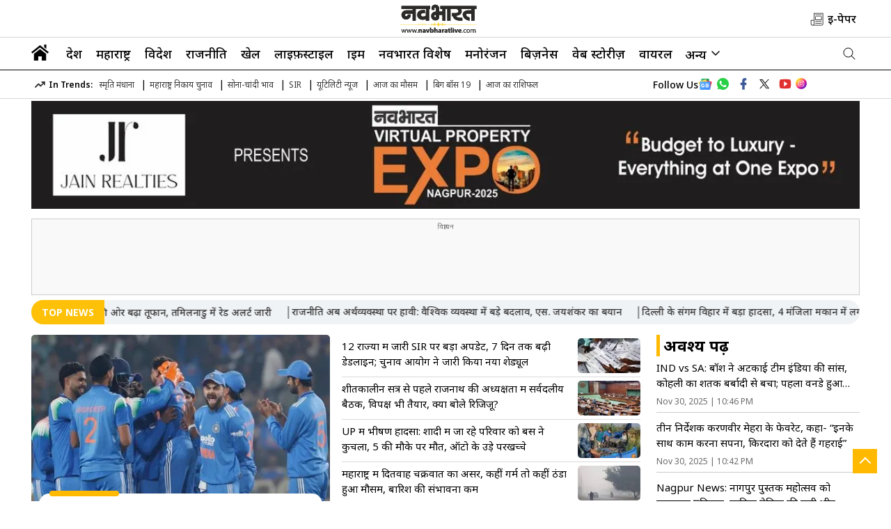

--- FILE ---
content_type: text/html; charset=utf-8
request_url: https://navbharatlive.com/
body_size: 60607
content:
<!DOCTYPE html>
<html lang="hi">
<head>
    <meta charset="UTF-8">
    <meta http-equiv="X-UA-Compatible" content="IE=edge">
	<meta name="viewport" content="width=device-width, initial-scale=1.0">
	<link rel="shortcut icon" href="https://d1xx0c244jch9c.cloudfront.net/wp-content/uploads/2025/05/favicon.png" type="image/x-icon">
    <meta property="fb:app_id" content="973270659709010" />
	<meta property="og:site_name" content="Navbharat Live" />
	<meta property="og:locale" content="hi_IN" />
	<meta property="og:logo" content="https://d1xx0c244jch9c.cloudfront.net/wp-content/uploads/2025/06/NB-new-logo.svg" />
    <meta itemprop="inLanguage" content="Hindi">
    <link rel="preconnect" href="https://k.clarity.ms">
    <link rel="preconnect" href="https://sb.scorecardresearch.com">
    <link rel="preconnect" href="https://fonts.googleapis.com">
<link rel="preconnect" href="https://fonts.gstatic.com" crossorigin>
<meta http-equiv="content-language" content="hi">
<meta property="category" content="News">
<meta name="copyright" content="navbharatlive.com">
<meta name="publisher" content="Navbharat Live">
<meta name="twitter:card" content="summary_large_image" />
<meta name="twitter:creator" content="@TheNavbharatliv" />
    <meta name="twitter:site" content="@TheNavbharatliv" />
    <script async src="https://www.googletagmanager.com/gtag/js?id=G-SFBJ2T94FL"></script>
<script> 
window.dataLayer = window.dataLayer || [];
function gtag(){dataLayer.push(arguments);}
gtag('js', new Date());
gtag('config', 'G-SFBJ2T94FL', { debug_mode: true });
</script>

<!-- Replace the {publisher_id} placeholder with your actual Publisher ID e.g. 123456: -->
<script> window._izq = window._izq || []; window._izq.push(["init"]); </script>
<script src="https://cdn.izooto.com/scripts/33f5b851f57df67cd6436233c4105c642d99eccc.js"></script>
        <link rel="preload" as="image" fetchpriority="high" href="https://images.navbharatlive.com/wp-content/uploads/2025/06/iran-sejjil-missile_V_jpg--442x260-4g.webp?sw=1366&dsz=442x260&iw=426&p=false&r=1">
<link rel="stylesheet" href="https://navbharatlive.com/wp-content/themes/veegamtheme-v1/css/main.css?ver=1.4.48">
        <meta name="google-site-verification" content="c-uikt1X9mOYP70u1HuccPPQdH6B1eVZWJ4xk2OKuPI" />
    <meta name="google-site-verification" content="o2hvYcRWBYlbp_l4uUe-w3-qmYHcvKuNbATlnHCqvE8" />
    <link rel="icon" type="image/x-icon" href="https://navbharatlive.com/favicon.ico" />
        <script>
    lozadDebug = true;
    lozadDynamicImage = true;
    </script>
<!-- End comScore Tag -->
    
<script type="text/javascript">
    (function(c,l,a,r,i,t,y){
        c[a]=c[a]||function(){(c[a].q=c[a].q||[]).push(arguments)};
        t=l.createElement(r);t.async=1;t.src="https://www.clarity.ms/tag/"+i;
        y=l.getElementsByTagName(r)[0];y.parentNode.insertBefore(t,y);
    })(window, document, "clarity", "script", "nyf2bv5ew5");
</script>
    
    <title>Navbharat Live: Hindi News, हिंदी न्यूज़, Hindi Samachar, Latest News in Hindi</title>
    <meta name="description" content="Read breaking Hindi news (हिंदी न्यूज़), today news headlines from India and world, covering politics, crime, cricket, entertainment on Navbharat Live" />
<link rel="canonical" href="https://navbharatlive.com/" />
<link rel="alternate" type="application/rss+xml" title="Hindi News: Latest Hindi News, Top Stories in Hindi, हिंदी न्यूज़, हिंदी समाचार  | Navbharat Live" href="https://navbharatlive.com/feed" />
<meta property="og:type" content="website" />
<meta property="og:title" content="Navbharat Live: Hindi News, हिंदी न्यूज़, Hindi Samachar, Latest News in Hindi"/>
<meta property="og:description" content="Read breaking Hindi news (हिंदी न्यूज़), today news headlines from India and world, covering politics, crime, cricket, entertainment on Navbharat Live"/>
<meta property="og:url" content="https://navbharatlive.com/" />
<meta name="twitter:title" content="Navbharat Live: Hindi News, हिंदी न्यूज़, Hindi Samachar, Latest News in Hindi" />
<meta name="twitter:description" content="Read breaking Hindi news (हिंदी न्यूज़), today news headlines from India and world, covering politics, crime, cricket, entertainment on Navbharat Live" />
<meta name="twitter:url" content="https://navbharatlive.com/" />
<meta name="author" content="Navbharat Live">
<meta property="twitter:image:src" content="https://d1xx0c244jch9c.cloudfront.net/wp-content/uploads/2024/07/navbharatlive.jpg"/>
<meta property="og:image" content="https://d1xx0c244jch9c.cloudfront.net/wp-content/uploads/2024/07/navbharatlive.jpg" />
<meta property="og:image:width" content="250" />
<meta property="og:image:height" content="250" />
<meta name="robots" content="index, follow, max-snippet:-1, max-image-preview:large, max-video-preview:-1" />

		<meta name="keywords" content="Navbharat Live, NavbharatLive, Navabharat, Hindi news, Breaking news in Hindi, Hindi Samachar, Latest News in Hindi, Today News Headlines, Latest Hindi News,Breaking News, Top hindi news, हिंदी समाचार, हिंदी न्यूज़, ताजा ख़बरें, हिन्दी ख़बर, हिन्दी समाचार" /><link rel='dns-prefetch' href='//d1xx0c244jch9c.cloudfront.net' />

<script>
window.dataLayer = window.dataLayer || [];

// MAIN page_view event 
window.dataLayer.push({
    event: "page_view",

    ai_identifier: "NA",
    article_edited_by: "NA",
    article_id: "NA",
    author_name: "navbharatlive",
    author_type: "navbharat live digital",
    desk_video: "non-desk",
    domain_name: "navbharatlive.com",
    local_district: "NA",
    local_video_identifiter: "non-local",
    onetab_user_id: "NA",
    onetap_unser_name: "NA",
    onetap_users_email: "NA",
    page_type: "home",
    page_url: "https://navbharatlive.com",
    player_identifier: "NA",
    ppid: "17da851f-e73a-47a4-862c-771fe62c5a1b-1764523940",
    pub_date: "NA",
    pub_time: "NA",
    section: "home",
    sub_section: "NA",
    taboola: "Y",
    tag: "NA",
    type_of_article: "home",
    video_amp_filter: "non amp",
    video_category: "NA",
    video_channel_name: "NA",
    video_id: "NA",
    video_identifier: "NA",
    video_slot: "NA",
    video_title: "NA",
    word_count: "NA"
});
</script>

<!-- Page Load Time Event -->
<script>
window.addEventListener("load", function() {
    let time = performance.now();
    window.dataLayer.push({
        event: "page_load_time",
        loading_time_sec: (time / 1000).toFixed(1)
    });
});
</script>

    <style>
		.responsive-table {
			overflow-x: auto;
			-webkit-overflow-scrolling: touch;
		}

		.responsive-table table {
			width: 100%;
			border-collapse: collapse;
		}

		.responsive-table th,
		.responsive-table td {
			padding: 8px;
			text-align: left;
			border: 1px solid #ddd;
		}
    </style>
    <!-- There is no amphtml version available for this URL. --><link rel="icon" href="https://d1xx0c244jch9c.cloudfront.net/wp-content/uploads/2025/05/favicon-96x96.png" sizes="32x32" />
<link rel="icon" href="https://d1xx0c244jch9c.cloudfront.net/wp-content/uploads/2025/05/favicon.png" sizes="192x192" />
<link rel="apple-touch-icon" href="https://d1xx0c244jch9c.cloudfront.net/wp-content/uploads/2025/05/favicon.png" />
<meta name="msapplication-TileImage" content="https://d1xx0c244jch9c.cloudfront.net/wp-content/uploads/2025/05/favicon.png" />
    
    <script type="application/ld+json">
    {
	  "@context": "http://schema.org",
	  "@type": "NewsMediaOrganization",
	  "name": "Navbharat Live",
	  "url": "https://navbharatlive.com/",
	  "sameAs": [
		"https://www.facebook.com/TheNavbharatlive/",
		"https://www.instagram.com/enavabharat/",
		"https://x.com/TheNavbharatliv",
		"https://www.youtube.com/@NavbharatLiveNow"
	  ],
	  "logo": {
		"@type": "ImageObject",
		"url": "https://d1xx0c244jch9c.cloudfront.net/wp-content/uploads/2025/06/NB-new-logo.svg",
		"width": 102,
		"height": 30
	  },
	  "address": {
		"@type": "PostalAddress",
		"streetAddress": "Navabharat Bhavan, Chhatrapati Square",
		"addressLocality": "Nagpur",
		"addressRegion": "MH",
		"postalCode": "440015",
		"addressCountry": "IN"
	  },
	  "contactPoint": {
		"@type": "ContactPoint",
		"email": "mailto:sanjay.tiwari@navbharatmedia.com",
		"telephone": "0712-2284001",
		"contactType": "customer support"
	  }
    }
    </script>
    <script type="application/ld+json">
    {
        "@context": "https://schema.org",
        "@type": "WebSite",
        "name": "Navbharat Live",
        "alternateName": "Navbharat Live",				
        "url": "https://Navbharatlive.com/",
        "potentialAction": {
            "@type": "SearchAction",
            "target": "https://Navbharatlive.com/search?q={search_term_string}",
            "query-input": "required name=search_term_string"
        }
    }
    </script>
                <script type="application/ld+json">
    {"@context":"http:\/\/schema.org","@type":"ItemList","itemListElement":[{"@type":"SiteNavigationElement","position":1,"name":"देश","url":"https:\/\/navbharatlive.com\/india"},{"@type":"SiteNavigationElement","position":2,"name":"महाराष्ट्र","url":"https:\/\/navbharatlive.com\/maharashtra-news"},{"@type":"SiteNavigationElement","position":3,"name":"विदेश","url":"https:\/\/navbharatlive.com\/world"},{"@type":"SiteNavigationElement","position":4,"name":"राजनीति","url":"https:\/\/navbharatlive.com\/politics"},{"@type":"SiteNavigationElement","position":5,"name":"खेल","url":"https:\/\/navbharatlive.com\/sports"},{"@type":"SiteNavigationElement","position":6,"name":"लाइफ़स्टाइल","url":"https:\/\/navbharatlive.com\/lifestyle"},{"@type":"SiteNavigationElement","position":7,"name":"क्राइम","url":"https:\/\/navbharatlive.com\/crime"},{"@type":"SiteNavigationElement","position":8,"name":"नवभारत विशेष","url":"https:\/\/navbharatlive.com\/special-coverage"},{"@type":"SiteNavigationElement","position":9,"name":"मनोरंजन","url":"https:\/\/navbharatlive.com\/entertainment"},{"@type":"SiteNavigationElement","position":10,"name":"बिज़नेस","url":"https:\/\/navbharatlive.com\/business"}]}    </script>
    <!-- ListItem schema --> <script type="application/ld+json">{"@context":"http:\/\/schema.org","@type":"ListItem","position":1,"@id":"https:\/\/navbharatlive.com\/sports\/cricket\/ind-vs-sa-2025-ranchi-1st-odi-result-virat-kohli-century-1444471.html","name":"IND vs SA: \u092c\u0949\u0936 \u0928\u0947 \u0905\u091f\u0915\u093e\u0908 \u091f\u0940\u092e \u0907\u0902\u0921\u093f\u092f\u093e \u0915\u0940 \u0938\u093e\u0902\u0938\u0947\u0902, \u0915\u094b\u0939\u0932\u0940 \u0915\u093e \u0936\u0924\u0915 \u092c\u0930\u094d\u092c\u093e\u0926\u0940 \u0938\u0947 \u092c\u091a\u093e; \u092a\u0939\u0932\u093e \u0935\u0928\u0921\u0947 \u0939\u0941\u0906 \u0930\u094b\u092e\u093e\u0902\u091a\u0915"}</script><!-- ListItem schema --> <script type="application/ld+json">{"@context":"http:\/\/schema.org","@type":"ListItem","position":2,"@id":"https:\/\/navbharatlive.com\/entertainment\/karan-veer-mehra-favourite-directors-vishal-hirani-omung-1444463.html","name":"\u0924\u0940\u0928 \u0928\u093f\u0930\u094d\u0926\u0947\u0936\u0915 \u0915\u0930\u0923\u0935\u0940\u0930 \u092e\u0947\u0939\u0930\u093e \u0915\u0947 \u092b\u0947\u0935\u0930\u0947\u091f, \u0915\u0939\u093e- &#8220;\u0907\u0928\u0915\u0947 \u0938\u093e\u0925 \u0915\u093e\u092e \u0915\u0930\u0928\u093e \u0938\u092a\u0928\u093e, \u0915\u093f\u0930\u0926\u093e\u0930\u094b\u0902 \u0915\u094b \u0926\u0947\u0924\u0947 \u0939\u0948\u0902 \u0917\u0939\u0930\u093e\u0908&#8221;"}</script><!-- ListItem schema --> <script type="application/ld+json">{"@context":"http:\/\/schema.org","@type":"ListItem","position":3,"@id":"https:\/\/navbharatlive.com\/maharashtra\/nagpur\/nagpur-pustak-mahotsav-2025-record-visitors-nbt-india-1444412.html","name":"Nagpur News: \u0928\u093e\u0917\u092a\u0941\u0930 \u092a\u0941\u0938\u094d\u0924\u0915 \u092e\u0939\u094b\u0924\u094d\u0938\u0935 \u0915\u094b \u091c\u092c\u0930\u0926\u0938\u094d\u0924 \u092a\u094d\u0930\u0924\u093f\u0938\u093e\u0926, \u0938\u093e\u0939\u093f\u0924\u094d\u092f \u092a\u094d\u0930\u0947\u092e\u093f\u092f\u094b\u0902 \u0915\u0940 \u0932\u0917\u0940 \u092d\u0940\u0921\u093c"}</script><!-- ListItem schema --> <script type="application/ld+json">{"@context":"http:\/\/schema.org","@type":"ListItem","position":4,"@id":"https:\/\/navbharatlive.com\/entertainment\/ashnoor-kaur-eviction-abhishek-bajaj-post-bigg-boss-19-1444439.html","name":"&#8216;\u092c\u093f\u0917 \u092c\u0949\u0938 19&#8217; \u0938\u0947 \u092c\u093e\u0939\u0930 \u0939\u094b\u0924\u0947 \u0939\u0940 \u0905\u092d\u093f\u0937\u0947\u0915 \u092c\u091c\u093e\u091c \u0938\u0947 \u092e\u093f\u0932\u0940\u0902 \u0905\u0936\u0928\u0942\u0930 \u0915\u094c\u0930, \u0926\u094b\u0938\u094d\u0924 \u0928\u0947 \u0907\u092e\u094b\u0936\u0928\u0932 \u0928\u094b\u091f \u092e\u0947\u0902 \u0915\u0939\u093e- \u0935\u0947\u0932\u0915\u092e \u092c\u0948\u0915"}</script><!-- ListItem schema --> <script type="application/ld+json">{"@context":"http:\/\/schema.org","@type":"ListItem","position":5,"@id":"https:\/\/navbharatlive.com\/sports\/chewing-gum-is-not-just-a-hobby-for-players-1444061.html","name":"\u091a\u094d\u092f\u0941\u0907\u0902\u0917 \u091a\u092c\u093e\u0928\u093e \u0916\u093f\u0932\u093e\u095c\u093f\u092f\u094b\u0902 \u0915\u093e \u0938\u093f\u0930\u094d\u092b \u0936\u094c\u0915 \u0928\u0939\u0940\u0902, \u0935\u091c\u0939 \u091c\u093e\u0928\u0915\u0930 \u0939\u094b \u091c\u093e\u090f\u0902\u0917\u0947 \u0939\u0948\u0930\u093e\u0928"}</script><!-- ListItem schema --> <script type="application/ld+json">{"@context":"http:\/\/schema.org","@type":"ListItem","position":6,"@id":"https:\/\/navbharatlive.com\/sports\/cricket\/india-beat-south-africa-in-ranchi-odi-virat-kohli-century-ind-vs-sa-1444422.html","name":"\u0938\u0941\u092a\u0930 \u0913\u0935\u0930 \u091c\u0948\u0938\u093e \u0930\u0939\u093e \u0930\u093e\u0902\u091a\u0940 \u0935\u0928\u0921\u0947, \u0930\u094b\u092e\u093e\u0902\u091a\u0915 \u092e\u0948\u091a \u092e\u0947\u0902 \u092d\u093e\u0930\u0924 \u0928\u0947 \u0938\u093e\u0909\u0925 \u0905\u092b\u094d\u0930\u0940\u0915\u093e \u0915\u094b \u0926\u0940 \u0936\u093f\u0915\u0938\u094d\u0924, \u0938\u0940\u0930\u0940\u091c \u092e\u0947\u0902 \u092c\u0928\u093e\u0908 \u092c\u0922\u093c\u0924"}</script><!-- ListItem schema --> <script type="application/ld+json">{"@context":"http:\/\/schema.org","@type":"ListItem","position":7,"@id":"https:\/\/navbharatlive.com\/crime\/dubai-hyderabad-flight-air-hostess-molestation-techie-arrested-obscene-note-found-1444411.html","name":"\u0939\u0935\u093e \u092e\u0947\u0902 \u0936\u0930\u093e\u092c \u0914\u0930 \u0936\u092c\u093e\u092c \u0915\u093e \u0928\u0936\u093e! \u090f\u092f\u0930 \u0939\u094b\u0938\u094d\u091f\u0947\u0938 \u0915\u0947 \u0938\u093e\u0925 \u0917\u0902\u0926\u093e \u0915\u093e\u092e; \u0907\u0902\u091c\u0940\u0928\u093f\u092f\u0930 \u0915\u0940 \u0936\u0930\u094d\u092e\u0928\u093e\u0915 \u0915\u0930\u0924\u0942\u0924 \u092a\u0930 \u092a\u0941\u0932\u093f\u0938 \u090f\u0915\u094d\u0936\u0928"}</script><!-- ListItem schema --> <script type="application/ld+json">{"@context":"http:\/\/schema.org","@type":"ListItem","position":8,"@id":"https:\/\/navbharatlive.com\/maharashtra\/mumbai\/maharashtra-big-blow-to-raj-thackeray-dombivali-mns-president-prakash-bhoir-joins-bjp-1444414.html","name":"\u0928\u093f\u0915\u093e\u092f \u091a\u0941\u0928\u093e\u0935\u094b\u0902 \u0938\u0947 \u092a\u0939\u0932\u0947 \u092e\u0941\u0902\u092c\u0908 \u092e\u0947\u0902 &#8216;\u0911\u092a\u0930\u0947\u0936\u0928 \u0932\u094b\u091f\u0938&#8217; \u0924\u0947\u091c, MNS \u091a\u0940\u092b \u0930\u093e\u091c \u0920\u093e\u0915\u0930\u0947 \u0915\u094b \u0932\u0917\u093e \u092c\u0921\u093c\u093e \u091d\u091f\u0915\u093e"}</script><!-- ListItem schema --> <script type="application/ld+json">{"@context":"http:\/\/schema.org","@type":"ListItem","position":9,"@id":"https:\/\/navbharatlive.com\/maharashtra\/nagpur\/nagpur-shit-satra-mumbaiya-amla-vyavastha-2025-1444390.html","name":"\u0928\u093e\u0917\u092a\u0941\u0930 \u0936\u0940\u0924 \u0938\u0924\u094d\u0930: \u0905\u0927\u093f\u0915\u093e\u0930\u093f\u092f\u094b\u0902 \u0915\u0940 \u0905\u0932\u0917 \u0939\u0940 \u0915\u0938\u0930\u0924, \u092e\u0941\u0902\u092c\u0908\u092f\u093e \u0905\u092e\u0932\u0947 \u0915\u0940 \u0935\u094d\u092f\u0935\u0938\u094d\u0925\u093e \u092e\u0947\u0902 \u091c\u0941\u091f\u0947"}</script><!-- ListItem schema --> <script type="application/ld+json">{"@context":"http:\/\/schema.org","@type":"ListItem","position":10,"@id":"https:\/\/navbharatlive.com\/sports\/cricket\/india-vs-south-africa-ranchi-1st-odi-harshit-rana-early-wickets-virat-kohli-52nd-century-1444342.html","name":"IND vs SA: \u0939\u0930\u094d\u0937\u093f\u0924 \u0930\u093e\u0923\u093e \u0915\u0940 \u0918\u093e\u0924\u0915 \u0917\u0947\u0902\u0926\u092c\u093e\u091c\u0940, \u0938\u093e\u0909\u0925 \u0905\u092b\u094d\u0930\u0940\u0915\u093e \u0915\u0940 \u0915\u092e\u0930 \u091f\u0942\u091f\u0940, \u0915\u094b\u091a \u0917\u0902\u092d\u0940\u0930 \u0928\u0947 \u0916\u0921\u093c\u0947 \u0939\u094b\u0915\u0930 \u0926\u0940 \u0936\u093e\u092c\u093e\u0936\u0940"}</script>    	    <script type="application/ld+json">
    {"@context":"http:\/\/schema.org","@type":"WebPage","url":"https:\/\/navbharatlive.com\/","name":"Navbharat Live: Hindi News, हिंदी न्यूज़, Hindi Samachar, Latest News in Hindi","description":"Read breaking Hindi news (हिंदी न्यूज़), today news headlines from India and world, covering politics, crime, cricket, entertainment on Navbharat Live","keywords":"Navbharat Live, NavbharatLive, Navabharat, Hindi news, Breaking news in Hindi, Hindi Samachar, Latest News in Hindi, Today News Headlines, Latest Hindi News,Breaking News, Top hindi news, हिंदी समाचार, हिंदी न्यूज़, ताजा ख़बरें, हिन्दी ख़बर, हिन्दी समाचार","inLanguage":"hi","publisher":{"@type":"Organization","name":"Navbharat Live","url":"https:\/\/navbharatlive.com\/","logo":{"@type":"ImageObject","contentUrl":"https:\/\/d1xx0c244jch9c.cloudfront.net\/wp-content\/uploads\/2025\/06\/NB-new-logo.svg","width":102,"height":30}},"speakable":{"@type":"SpeakableSpecification","value":["Hindi News: हिंदी न्यूज़, News In Hindi, Hindi Samachar, Breaking (ब्रेकिंग) News Headlines Today| Navbharat Live","Hindi News (हिंदी न्यूज़) - Breaking News in Hindi, पढ़िए देश, विदेश, खेल, मनोरंजन, राजनीति, क्राइम, ऑटोमोबाइल, टेक्नोलॉजी, शिक्षा, लाइफस्टाइल, क्रिकेट और ज्योतिष से सम्बंधित सभी समाचार NavbharatLive.com पर. Get Latest and ब्रेकिंग न्यूज़"]}}    </script>
      
    <!-- Begin comScore Tag -->
    <script>
    var _comscore = _comscore || [];
    _comscore.push({
        c1: "2",
        c2: "39441692",
        options: {
            enableFirstPartyCookie: "false"
        }
    });
    (function() {
        var s = document.createElement("script"),
            el = document.getElementsByTagName("script")[0];
        s.async = true;
        s.src = "https://sb.scorecardresearch.com/cs/39441692/beacon.js";
        el.parentNode.insertBefore(s, el);
    })();
    </script>
    <noscript>
        <img src="https://sb.scorecardresearch.com/p?c1=2&amp;c2=39441692&amp;cv=3.9.1&amp;cj=1" title="scorecardresearch" alt="scorecardresearch">
    </noscript>
    <!-- End comScore Tag-->
    <script async src="https://securepubads.g.doubleclick.net/tag/js/gpt.js"></script>
	<!-- Google Tag Manager -->
<script>(function(w,d,s,l,i){w[l]=w[l]||[];w[l].push({'gtm.start':
new Date().getTime(),event:'gtm.js'});var f=d.getElementsByTagName(s)[0],
j=d.createElement(s),dl=l!='dataLayer'?'&l='+l:'';j.async=true;j.src=
'https://www.googletagmanager.com/gtm.js?id='+i+dl;f.parentNode.insertBefore(j,f);
})(window,document,'script','dataLayer','GTM-MF8NLZMB');</script>
<!-- End Google Tag Manager -->
<script>
   window.googletag = window.googletag || {cmd: []};
   googletag.cmd.push(function() {
    if (screen.width < 960) {
      var category = 'home'; var device = 'mobile'; var devicename = 'Mobile';
      googletag.defineSlot('/22105435923/NB_Mob_HP_Header_300x250', [[200, 200], [250, 250], [300, 250], [336, 280]], 'div-gpt-ad-1712834417080-15').addService(googletag.pubads());
googletag.defineSlot('/22105435923/NB_Mob_HP_Middle_1_300x250', [[200, 200], [250, 250], [300, 250], [336, 280]], 'div-gpt-ad-1712834417080-16').addService(googletag.pubads());
googletag.defineSlot('/22105435923/NB_Mob_HP_Middle_2_300x250', [[200, 200], [250, 250], [300, 250], [336, 280]], 'div-gpt-ad-1712834417080-17').addService(googletag.pubads());
googletag.defineSlot('/22105435923/NB_Mob_HP_Sticky_320x50', [320, 50], 'div-gpt-ad-1712834417080-19').addService(googletag.pubads());
googletag.defineSlot('/22105435923/NB_Mob_HP_1x1_1', [1, 1], 'div-gpt-ad-1742314876814-0').addService(googletag.pubads());
        	//End for Mobile
    } else {
      var category = 'home';var device = 'desktop'; var devicename = 'desktop';
      googletag.defineSlot('/22105435923/NB_Desk_HP_Header_728x90', [[728, 90], [970, 90]], 'div-gpt-ad-1712834417080-1').addService(googletag.pubads());
googletag.defineSlot('/22105435923/NB_Desk_HP_Middle_1_728x90', [728, 90], 'div-gpt-ad-1712834417080-2').addService(googletag.pubads());
googletag.defineSlot('/22105435923/NB_Desk_HP_RHS_1_300x250', [[200, 200], [250, 250], [300, 250]], 'div-gpt-ad-1712834417080-4').addService(googletag.pubads());
googletag.defineSlot('/22105435923/NB_Desk_HP_1x1_1', [1, 1], 'div-gpt-ad-1742314797702-0').addService(googletag.pubads());
	}
                     googletag.pubads().set('page_url', 'https://navbharatlive.com/');
            googletag.pubads().setTargeting('Navbharatlive_Listing', ['listing', '']);
            googletag.pubads().setTargeting('URL', ['https://navbharatlive.com/']);
        googletag.pubads().collapseEmptyDivs();
googletag.pubads().enableSingleRequest();
googletag.enableServices();

  });
  
</script>
<style>
   .breadcrumbs span{font-size: 14px;color: #222;font-weight:500;} .desktop-ad{display:block;min-height:270px!important}.budget-banner-mbl,.election-banner-mbl,.mob-ad-banner,.mobile-ad{display:none}.budget-banner-desk,.election-banner-desk{display:flex;margin-bottom:5px}@media (max-width:768px){iframe[src*="facebook.com/plugins/video.php"]{width:100%;max-width:560px;height:250px}.budget-banner-desk,.desk-ad-banner,.desktop-ad,.election-banner-desk{display:none}.mobile-ad{display:block;margin:auto auto 20px;align-items:center;justify-content:center}.desk-ad-banner img{width:100%;height:100%}.mob-ad-banner{display:block;text-align:center}.adsCont{min-height:250px}.budget-banner-mbl,.election-banner-mbl{display:flex;margin:auto;justify-content:center}.budget-banner-mbl img,.election-banner-mbl img{margin:auto}}
	.ipl-banner-mbl { display: block; }
.ipl-banner-mbl img{ width:100%; }
.ipl-banner-desk { display: none; }
.right-menu-imgs img, .right-menu-imgs span { margin-left: 6px; }
svg.epaper { vertical-align:middle;}
@media (min-width: 768px) {
  .ipl-banner-mbl { display: none; }
  .ipl-banner-desk { display: block; }
  .ipl-banner-desk img{ width:100%; }

}
</style>
  <script type="text/javascript">
  window._taboola = window._taboola || [];
  _taboola.push({homepage:'auto'});
  !function (e, f, u, i) {
    if (!document.getElementById(i)){
      e.async = 1;
      e.src = u;
      e.id = i;
      f.parentNode.insertBefore(e, f);
    }
  }(document.createElement('script'),
  document.getElementsByTagName('script')[0],
  '//cdn.taboola.com/libtrc/navarashtra-navbharatlive/loader.js',
  'tb_loader_script');
  if(window.performance && typeof window.performance.mark == 'function')
    {window.performance.mark('tbl_ic');}
</script>
</head>
<body>
<!-- Google Tag Manager (noscript) -->
<noscript><iframe src="https://www.googletagmanager.com/ns.html?id=GTM-MF8NLZMB"
height="0" width="0" style="display:none;visibility:hidden"></iframe></noscript>
<!-- End Google Tag Manager (noscript) -->

    <!-- /22105435923/NB_Desk_HP_1x1_1 -->
<div id='div-gpt-ad-1742314797702-0'>
    
<script> if(screen.width > 960){
    googletag.cmd.push(function() { googletag.display('div-gpt-ad-1742314797702-0'); });}
  </script>
</div>
<!-- /22105435923/NB_Mob_HP_1x1_1 -->
<div id='div-gpt-ad-1742314876814-0'>
<script>if(screen.width < 960){
    googletag.cmd.push(function() { googletag.display('div-gpt-ad-1742314876814-0'); });}
  </script>
</div>
                    <header class="main-header">
        <div class="top-menu-container">
            <div class="container">
                <div class="inner-cont">
                <div class="left-menu">
                    <div id="toggleNav"><span class="MenuBtn"><i></i><i></i><i></i></span></div>
                    <div id="megaMenu" class="menuNavigation" style="">
                        <div class="container">
                            <ul class="listItems"><li><a class="menuHead" title="देश" href="https://navbharatlive.com/india">देश</a> </li><li><a class="menuHead" title="महाराष्ट्र" href="https://navbharatlive.com/maharashtra">महाराष्ट्र</a> </li><li><a class="menuHead" title="विदेश" href="https://navbharatlive.com/world">विदेश</a> </li><li><a class="menuHead" title="खेल" href="https://navbharatlive.com/sports">खेल</a> </li><li><a class="menuHead" title="मनोरंजन" href="https://navbharatlive.com/entertainment">मनोरंजन</a> </li><li><a class="menuHead" title="नवभारत विशेष" href="https://navbharatlive.com/special-coverage">नवभारत विशेष</a> </li><li><a class="menuHead" title="वायरल" href="https://navbharatlive.com/viral">वायरल</a> </li><li><a class="menuHead" title="धर्म" href="https://navbharatlive.com/religion">धर्म</a> </li><li><a class="menuHead" title="लाइफ़स्टाइल" href="https://navbharatlive.com/lifestyle">लाइफ़स्टाइल</a> </li><li><a class="menuHead" title="बिज़नेस" href="https://navbharatlive.com/business">बिज़नेस</a> </li><li><a class="menuHead" title="करियर" href="https://navbharatlive.com/career">करियर</a> </li><li><a class="menuHead" title="टेक्नॉलजी" href="https://navbharatlive.com/technology">टेक्नॉलजी</a> </li><li><a class="menuHead" title="हेल्थ" href="https://navbharatlive.com/health">हेल्थ</a> </li><li><a class="menuHead" title="ऑटोमोबाइल" href="https://navbharatlive.com/automobile">ऑटोमोबाइल</a> </li><li><a class="menuHead" title="वीडियो" href="https://navbharatlive.com/videos">वीडियो</a> </li></ul>                        </div>
                    </div>
                  
                   
<style>
.logo-desk h1{display:none !important;}					
</style>
                </div>
                <div class="logo-desk">
                    <h1>Hindi News</h1><a href="https://navbharatlive.com" title="Hindi News"><img width="211" height="90" src="https://d1xx0c244jch9c.cloudfront.net/wp-content/uploads/2025/06/NB-new-logo.svg" alt="Hindi news, हिंदी न्यूज़, Latest news in hindi, Breaking news in hindi" title="Navbharat Live, Navabharat, Hindi News, Breaking news in hindi,हिंदी न्यूज़, आज की ताजा खबर"></a>                    </div>
                <div class="right-menu">
                    <ul>
                        <li>
                            <div class="right-menu-imgs">
                                <a href="https://epaper.navbharatlive.com/" rel="nofollow noopener" title="नवभारत ई-पेपर" alt="नवभारत ई-पेपर" target="_blank"><svg width="20px" height="20px" class="epaper" viewBox="0 0 30 30" version="1.1" fill="#000000"><g id="SVGRepo_bgCarrier" stroke-width="0"></g><g id="epaper" stroke-linecap="round" stroke-linejoin="round"></g><g id="SVGRepo_iconCarrier"> <g id="icomoon-ignore"> </g> <path d="M9.069 2.672v14.928h-6.397c0 0 0 6.589 0 8.718s1.983 3.010 3.452 3.010c1.469 0 16.26 0 20.006 0 1.616 0 3.199-1.572 3.199-3.199 0-1.175 0-23.457 0-23.457h-20.259zM6.124 28.262c-0.664 0-2.385-0.349-2.385-1.944v-7.652h5.331v7.192c0 0.714-0.933 2.404-2.404 2.404h-0.542zM28.262 26.129c0 1.036-1.096 2.133-2.133 2.133h-17.113c0.718-0.748 1.119-1.731 1.119-2.404v-22.12h18.126v22.391z" fill="#000000"> </path> <path d="M12.268 5.871h13.861v1.066h-13.861v-1.066z" fill="#000000"> </path> <path d="M12.268 20.265h13.861v1.066h-13.861v-1.066z" fill="#000000"> </path> <path d="M12.268 23.997h13.861v1.066h-13.861v-1.066z" fill="#000000"> </path> <path d="M26.129 9.602h-13.861v7.997h13.861v-7.997zM25.063 16.533h-11.729v-5.864h11.729v5.864z" fill="#000000"> </path> </g></svg><span>ई-पेपर</span></a>
                            </div>
                        </li>
                    </ul>
                </div>
            </div>
        </div>
        </div>
        <div class="navbarLinks desk">
            <div class="container">
            <div class="desk-menu-container">
            <div class="logo-desk sticky-logo">
    <a href="https://navbharatlive.com" title="Hindi News"><img width="20" height="20" src="https://d1xx0c244jch9c.cloudfront.net/wp-content/uploads/2025/06/NB-Logo.png" alt="Hindi news, हिंदी न्यूज़, Hindi Samachar, हिंदी समाचार, Latest Hindi News" title="Hindi News"></a>
    </div><ul class="home-butt">
    <li><a title="Home" href="https://navbharatlive.com"><svg height="25px" width="25px" version="1.1" id="_x32_" viewBox="0 0 512 512" xml:space="preserve" fill="#000000"><g id="SVGRepo_bgCarrier" stroke-width="0"></g><g id="SVGRepo_tracerCarrier" stroke-linecap="round" stroke-linejoin="round"></g><g id="SVGRepo_iconCarrier"> <style type="text/css"> .st0{fill:#000000;} </style> <g> <polygon class="st0" points="434.162,293.382 434.162,493.862 308.321,493.862 308.321,368.583 203.682,368.583 203.682,493.862 77.841,493.862 77.841,293.382 256.002,153.862 "></polygon> <polygon class="st0" points="0,242.682 256,38.93 512,242.682 482.21,285.764 256,105.722 29.79,285.764 "></polygon> <polygon class="st0" points="439.853,18.138 439.853,148.538 376.573,98.138 376.573,18.138 "></polygon> </g> </g></svg></a></li>
    </ul><ul class="listItems test">                    <li class="menu-item ">
                        <a class="menuHead" title="देश" href="https://navbharatlive.com/india">
                            देश                        </a>
                                            </li>
                                        <li class="menu-item ">
                        <a class="menuHead" title="महाराष्ट्र" href="https://navbharatlive.com/maharashtra-news">
                            महाराष्ट्र                        </a>
                                            </li>
                                        <li class="menu-item ">
                        <a class="menuHead" title="विदेश" href="https://navbharatlive.com/world">
                            विदेश                        </a>
                                            </li>
                                        <li class="menu-item ">
                        <a class="menuHead" title="राजनीति" href="https://navbharatlive.com/politics">
                            राजनीति                        </a>
                                            </li>
                                        <li class="menu-item ">
                        <a class="menuHead" title="खेल" href="https://navbharatlive.com/sports">
                            खेल                        </a>
                                            </li>
                                        <li class="menu-item ">
                        <a class="menuHead" title="लाइफ़स्टाइल" href="https://navbharatlive.com/lifestyle">
                            लाइफ़स्टाइल                        </a>
                                            </li>
                                        <li class="menu-item ">
                        <a class="menuHead" title="क्राइम" href="https://navbharatlive.com/crime">
                            क्राइम                        </a>
                                            </li>
                                        <li class="menu-item ">
                        <a class="menuHead" title="नवभारत विशेष" href="https://navbharatlive.com/special-coverage">
                            नवभारत विशेष                        </a>
                                            </li>
                                        <li class="menu-item ">
                        <a class="menuHead" title="मनोरंजन" href="https://navbharatlive.com/entertainment">
                            मनोरंजन                        </a>
                                            </li>
                                        <li class="menu-item ">
                        <a class="menuHead" title="बिज़नेस" href="https://navbharatlive.com/business">
                            बिज़नेस                        </a>
                                            </li>
                                        <li class="menu-item ">
                        <a class="menuHead" title="वेब स्टोरीज़" href="https://navbharatlive.com/web-stories">
                            वेब स्टोरीज़                        </a>
                                            </li>
                                        <li class="menu-item ">
                        <a class="menuHead" title="वायरल" href="https://navbharatlive.com/viral">
                            वायरल                        </a>
                                            </li>
                                        <li class="menu-item more">
                        <a class="menuHead-wrapper">
                            <span class="menuHead">अन्य</span>
                            <img src="https://d1xx0c244jch9c.cloudfront.net/wp-content/uploads/2025/02/down.png" alt="Navbharat LIVE" class="dropdown-arrow" title="Navbharat LIVE">
                        </a>
                        <div class="dropdown-content">
                            <ul>
                                <li><a title="ऑटोमोबाइल" href="https://navbharatlive.com/automobile">ऑटोमोबाइल</a></li><li><a title="टेक्नॉलजी" href="https://navbharatlive.com/technology">टेक्नॉलजी</a></li><li><a title="करियर" href="https://navbharatlive.com/career">करियर</a></li><li><a title="धर्म" href="https://navbharatlive.com/religion">धर्म</a></li><li><a title="हेल्थ" href="https://navbharatlive.com/health">हेल्थ</a></li><li><a title="टूर एंड ट्रैवल" href="https://navbharatlive.com/travel">टूर एंड ट्रैवल</a></li><li><a title="वीडियो" href="https://navbharatlive.com/videos">वीडियो</a></li><li><a title="फोटो" href="https://navbharatlive.com/photos">फोटो</a></li><li><a title="चुनाव" href="https://navbharatlive.com/elections">चुनाव</a></li>                            </ul>
                        </div>
                    </li>
                    </ul></div>
  <div class="topSearch">
                        <div class="search-box">
                            <form action="/search" method="get" id="headerSearch" class="desksearch">
                                <div class="search-box1">
                                    <button class="search-btn" onclick="desksearch()"><svg width="24px" height="24px" viewBox="0 0 24 24" fill="none"><g id="SVGRepo_bgCarrier" stroke-width="0"></g><g id="SVGRepo_tracerCarrier" stroke-linecap="round" stroke-linejoin="round"></g><g id="SVGRepo_iconCarrier"> <g clip-path="url(#clip0_15_152)"> <rect width="24" height="24" fill="white"></rect> <circle cx="10.5" cy="10.5" r="6.5" stroke="#000000" stroke-linejoin="round"></circle> <path d="M19.6464 20.3536C19.8417 20.5488 20.1583 20.5488 20.3536 20.3536C20.5488 20.1583 20.5488 19.8417 20.3536 19.6464L19.6464 20.3536ZM20.3536 19.6464L15.3536 14.6464L14.6464 15.3536L19.6464 20.3536L20.3536 19.6464Z" fill="#000000"></path> </g> <defs> <clipPath id="clip0_15_152"> <rect width="24" height="24" fill="white"></rect> </clipPath> </defs> </g></svg></button>
                                    <!--input class="search-input" placeholder="search" type="text" value="" id="searchText2" name="q"-->
                                </div>
                            </form>
                        </div>
                     </div>
            </div>
        </div>
        <div class="navbarLinks mbl">
         <div class="container">
         <div class="logo-mbl sticky-logo">
    <a href="https://navbharatlive.com" title="Hindi News"><img width="20" height="20" src="https://d1xx0c244jch9c.cloudfront.net/wp-content/uploads/2025/06/NB-Logo.png" alt="Hindi news, हिंदी न्यूज़, Hindi Samachar, हिंदी समाचार, Latest Hindi News" title="Hindi News"></a>
    </div><ul class="home-butt">
    <li><a title="Home" href="https://navbharatlive.com"><svg height="25px" width="25px" version="1.1" id="_x32_" viewBox="0 0 512 512" xml:space="preserve" fill="#000000"><g id="SVGRepo_bgCarrier" stroke-width="0"></g><g id="SVGRepo_tracerCarrier" stroke-linecap="round" stroke-linejoin="round"></g><g id="SVGRepo_iconCarrier"> <style type="text/css"> .st0{fill:#000000;} </style> <g> <polygon class="st0" points="434.162,293.382 434.162,493.862 308.321,493.862 308.321,368.583 203.682,368.583 203.682,493.862 77.841,493.862 77.841,293.382 256.002,153.862 "></polygon> <polygon class="st0" points="0,242.682 256,38.93 512,242.682 482.21,285.764 256,105.722 29.79,285.764 "></polygon> <polygon class="st0" points="439.853,18.138 439.853,148.538 376.573,98.138 376.573,18.138 "></polygon> </g> </g></svg></a></li>
    </ul><ul class="listItems"><li class="menu-item"><a title="देश" href="https://navbharatlive.com/india">देश</a></li><li class="menu-item"><a title="महाराष्ट्र" href="https://navbharatlive.com/maharashtra-news">महाराष्ट्र</a></li><li class="menu-item"><a title="विदेश" href="https://navbharatlive.com/world">विदेश</a></li><li class="menu-item"><a title="खेल" href="https://navbharatlive.com/sports">खेल</a></li><li class="menu-item"><a title="क्राइम" href="https://navbharatlive.com/crime">क्राइम</a></li><li class="menu-item"><a title="लाइफ़स्टाइल" href="https://navbharatlive.com/lifestyle">लाइफ़स्टाइल</a></li><li class="menu-item"><a title="मनोरंजन" href="https://navbharatlive.com/entertainment">मनोरंजन</a></li><li class="menu-item"><a title="नवभारत विशेष" href="https://navbharatlive.com/special-coverage">नवभारत विशेष</a></li><li class="menu-item"><a title="वायरल" href="https://navbharatlive.com/viral">वायरल</a></li><li class="menu-item"><a title="राजनीति" href="https://navbharatlive.com/politics">राजनीति</a></li><li class="menu-item"><a title="बिज़नेस" href="https://navbharatlive.com/business">बिज़नेस</a></li><li class="menu-item"><a title="ऑटोमोबाइल" href="https://navbharatlive.com/automobile">ऑटोमोबाइल</a></li><li class="menu-item"><a title="टेक्नॉलजी" href="https://navbharatlive.com/technology">टेक्नॉलजी</a></li><li class="menu-item"><a title="हेल्थ" href="https://navbharatlive.com/health">हेल्थ</a></li><li class="menu-item"><a title="धर्म" href="https://navbharatlive.com/religion">धर्म</a></li><li class="menu-item"><a title="वेब स्टोरीज़" href="https://navbharatlive.com/web-stories">वेब स्टोरीज़</a></li><li class="menu-item"><a title="करियर" href="https://navbharatlive.com/career">करियर</a></li><li class="menu-item"><a title="टूर एंड ट्रैवल" href="https://navbharatlive.com/travel">टूर एंड ट्रैवल</a></li><li class="menu-item"><a title="वीडियो" href="https://navbharatlive.com/videos">वीडियो</a></li><li class="menu-item"><a title="फोटो" href="https://navbharatlive.com/photos">फोटो</a></li></ul>            </div>
        </div>
		
        <div class="bottom-menu-container">
        <div class="trendingLinks">
                <div class="container">
                <div class="left-menu-nav">
                    <div class="trending-bar"><div class="intrends"><span class="trending-icon" aria-hidden="true">
        <svg xmlns="http://www.w3.org/2000/svg" width="15" height="9" viewBox="0 0 15 9" fill="none" class="jsx-796112049">
            <path d="M13.8272 1L8.29319 6.53403L5.37347 3.61431L1 8" stroke="#333333" stroke-width="1.83246" stroke-linecap="round" stroke-linejoin="round" class="jsx-796112049"></path>
            <path d="M10.3334 1H13.8273V4.49389" stroke="#333333" stroke-width="1.83246" stroke-linecap="round" stroke-linejoin="round" class="jsx-796112049"></path>
        </svg>
    </span><span class="trending-text">In Trends:</span></div> <ul class="scrollable-links"><li><a title="स्मृति मंधाना" href="https://navbharatlive.com/topic/smriti-mandhana">स्मृति मंधाना</a> | <li><a title="महाराष्ट्र निकाय चुनाव" href="https://navbharatlive.com/topic/maharashtra-local-body-election">महाराष्ट्र निकाय चुनाव</a> | <li><a title="सोना-चांदी भाव" href="https://navbharatlive.com/topic/gold-silver-rate">सोना-चांदी भाव</a> | <li><a title="SIR" href="https://navbharatlive.com/topic/sir">SIR</a> | <li><a title="यूटिलिटी न्यूज" href="https://navbharatlive.com/topic/utility-news">यूटिलिटी न्यूज</a> | <li><a title="आज का मौसम" href="https://navbharatlive.com/topic/weather-update">आज का मौसम</a> | <li><a title="बिग बॉस 19" href="https://navbharatlive.com/topic/bigg-boss">बिग बॉस 19</a> | <li><a title="आज का राशिफल" href="https://navbharatlive.com/topic/aaj-ka-rashifal">आज का राशिफल</a></li></ul></div>					</div>
					<div class="right-menu-nav">
                   <div class="follow-us">
					<span>Follow Us</span></div>
                    <div class="social-media-icons">
                    <ul>
					<li class="google-icon soc-icon"><a class="gnews_icon" title="Google News" target="_blank" href="https://news.google.com/publications/CAAqLQgKIidDQklTRndnTWFoTUtFVzVoZG1Kb1lYSmhkR3hwZG1VdVkyOXRLQUFQAQ?hl=hi&gl=IN&ceid=IN%3Ahi" ><img width="24" height="24" src="[data-uri]" alt="Google News"></a> </li>			
                    <li class="socialmedia-icon">
                    <a class="whatsapp" href="https://www.whatsapp.com/channel/0029VadePkN3LdQWKNCWDG0h" title="Join Navbharat Live WhatsApp Channel" style="color:white;"></a>
                        </li>
                        <li class="socialmedia-icon">
                            <a class="facebook" title="Navbharath facebook" target="_blank" rel="noopener" href="https://www.facebook.com/TheNavbharatlive/"></a>
                        </li>
                        <li class="socialmedia-icon">
                            <a class="twitter" title="Navbharath twitter" target="_blank" rel="noopener" href="https://x.com/TheNavbharatliv"></a>        
                        </li>						
                        <li class="socialmedia-icon">
                            <a class="youtube" title="Navbharath youtube" target="_blank" rel="noopener" href="https://www.youtube.com/@NavbharatLiveNow"></a>
                        </li>
                        <li class="insta-icon soc-icon">
                        <a class="instagram" title="Instagram" href="https://www.instagram.com/enavabharat/" target="_blank"><img width="16" height="16" src="https://d1xx0c244jch9c.cloudfront.net/wp-content/uploads/2025/02/instagram-new-social.png" alt="instagram enavabharat" title="instagram enavabharat"></a>
                        </li>
                    </ul>
                </div>
                </div>
                </div>
            </div>
        </div>
        <div class="footer-menu-container">
        <!-- /22105435923/NB_Mob_HP_Sticky_320x50 -->
<div id='div-gpt-ad-1712834417080-19' style='min-width: 320px; min-height: 50px;'>
  <script>if(screen.width < 960){
    googletag.cmd.push(function() { googletag.display('div-gpt-ad-1712834417080-19'); });}
  </script>
</div>
            <div class="trendingfooter">
                <div class="container">
                    <ul class="footerlinkStrip">
                    <li><a href="https://navbharatlive.com/web-stories" title="वेब स्टोरीज"><img width="24" height="20" src="https://d1xx0c244jch9c.cloudfront.net/wp-content/uploads/2025/06/Union.svg" style="filter:invert(1);margin-top: 4px" alt="वेब स्टोरीज" title="वेब स्टोरीज"><span>वेब स्टोरीज</span></a></li>
                        <li><a href="https://navbharatlive.com/photos" title="फोटो"><img width="25" height="25" src="https://d1xx0c244jch9c.cloudfront.net/wp-content/uploads/2025/06/gallery-icon-final.svg" alt="फोटो" title="फोटो"><span>फोटो</span></a></li>
                        <li><a href="https://www.navarashtra.com/" title="Navashtra"><img width="80" height="40" src="https://d1xx0c244jch9c.cloudfront.net/wp-content/uploads/2025/06/NR-new-logo.svg" alt="Hindi news, हिंदी न्यूज़, Latest news in hindi, Breaking news in hindi" title="Navbharat Live, Navabharat, Hindi News, Breaking news in hindi,हिंदी न्यूज़, आज की ताजा खबर"></a></li>
                        <li><a href="https://navbharatlive.com/videos" title="विडियो"><img width="25" height="25" src="https://d1xx0c244jch9c.cloudfront.net/wp-content/uploads/2024/07/play-button-3.png" alt="विडियो" title="विडियो"><span>विडियो</span></a></li>
                        <li><a href="https://navbharatlive.com/latest-news" title="फटाफट खबरे"><img width="25" height="25" src="https://d1xx0c244jch9c.cloudfront.net/wp-content/uploads/2025/06/read-icon-final.svg" alt="फटाफट खबरे" title="फटाफट खबरे"><span>फटाफट खबरें</span></a></li>
                    </ul>
                </div>
            </div>
        </div>
    </header>
    <style>
.search-btn img{width:22px !important;height:22px !important;}.insta-icon{margin-left:2px;}.right-menu li span,.scrollable-links{white-space:nowrap}.container .main-div,.desk-menu-container{display:flex}.search-box1{border:none}.right-menu{justify-content:flex-end;width:100px}.left-menu{display:none}.navbarLinks ul{overflow:visible;align-items: center;width: auto;}.menu-item,.navbarLinks .container{position:relative}.dropdown-content{display:none;position:absolute;background-color:#fff;border:1px solid #ddd;box-shadow:0 4px 6px rgba(0,0,0,.1);z-index:9999;left:0;top:48px;width:200px}.intrends,.scrollable-links,.socialmedia-icon a,.trending-bar{display:flex}.more:hover .dropdown-content{display:block}.navbarLinks .dropdown-content ul li{margin:0}.navbarLinks .dropdown-content ul{display:block;list-style:none;padding:0;margin:0;overflow:visible!important;display:flex;flex-direction:column;align-items:left!important}.dropdown-content li{line-height:0!important;width:100%}.dropdown-content li a{text-decoration:none;color:#333;display:block;padding:5px 10px}.dropdown-content li:hover{background-color:#f0f0f0}.more .menuHead{padding:10px;cursor:pointer;font-weight:500;font-size:18px}.more .fa-angle-down{margin-left:5px}.more .menuHead span{font-size:18px;font-weight:500;line-height:30px;font-family:Mukta}.intrends,.right-menu-nav li:first-child{font-weight:600}.right-menu-nav ul.footer_social{margin-top:auto;margin-bottom:18px}.active-item a{border-bottom:none}.right-menu-nav ul{align-items:center;display: flex;width: auto;justify-content: space-between;gap: 0 3px;}.right-menu-nav a.facebook{background-position-x:-30px}.right-menu-nav a.twitter{background-position-x:-60px}.right-menu-nav a.youtube{background-position-x:-90px}.right-menu-nav a.telegram{background-position-x:-120px}.socialmedia-icon a{justify-content: center;min-width: 30px;background: url(https://d1xx0c244jch9c.cloudfront.net/wp-content/uploads/2025/05/header-social-Icons-1.svg) no-repeat;height: 30px;display:flex;}.trending-bar{align-items:center;justify-content:space-between;overflow:hidden}.right-menu-nav ul li{border:none;padding:0 4px}.right-menu-nav a.gnews_icon img{margin-top:5px;width:20px;height:20px}.bottom-menu-container{border-bottom:1px solid #d6d6d6}.trending-icon{margin:0 5px}.intrends{font-size:12px}.scrollable-links{overflow-x:auto;flex:1;padding-left:0px;align-items:center;font-size:14px;margin-left:5px}.scrollable-links a{margin:0 5px;text-decoration:none}.menuNavigation .listItemsmenu{padding:10px}.menuNavigation .listItemsmenu li{padding:5px}.navbarLinks.desk{height:48px;border-bottom:1px solid #000;text-align: center;justify-content: center;display: flex;}.trendingLinks ul li {margin: 0;padding: 0;border-radius: 0;border: none}.right-menu-nav {display: flex;align-items: center;width: calc(100% - 75%);justify-content: end;gap: 0 5px;}.follow-us span {font-weight: 500;font-size: 14px;}.right-menu-nav li:last-child img{margin-top:4px}.menuHead-wrapper {display: inline-flex;align-items: center;margin-left: -12px;}.dropdown-arrow {margin-top: 3px;margin-left:-5px}a.menuHead-wrapper span {margin-top:6px}.left-menu-nav{width:75%}@media (max-width: 767px) {.left-menu{display: flex;width: 100px;justify-content: space-between;padding: 5px 0;}ul.home-butt {padding: 0 25px 0 0;width: auto;}.scrollable-links{padding-top: 2px;margin-left:5px}.left-menu-nav {overflow-x: scroll;}.trendingLinks .right-menu {display: none;}.left-menu-nav{overflow-x:scroll;width:100%}.right-menu-nav {display: none;}.navbarLinks ul{overflow-y: hidden !important;overflow-x: auto !important;}.intrends {margin-right: 0px;}.navbarLinks.desk {display:none}}.search-box1 {background-color: #e0e0e0;width: 24px;height: 24px;border-radius: 50%;display: flex;align-items: center;justify-content: center;padding:0;position: relative;}.search-btn{background:transparent;border:none;padding:0;cursor:pointer;width:100%;height:100%;display:flex;align-items:center;justify-content:center;border-radius:50%}.search-box{padding-left: 73px;}</style>

                 			<div class="hmpg_wrapper">
			<div class="container">
                        <div class="banner-desk">
                <!-- CORRECTED: 'class' is now a static value, not the alt text -->
                <a class="nb-banner-link" href="https://virtualpropertyexpo.navabharatmedia.in" title="" target="_blank" rel="noopener noreferrer">
                    <img width="1200" height="90" src="https://images.navbharatlive.com/wp-content/uploads/2025/10/Property-Expo-Final_V_jpg--1127x147-4g.webp" alt="" title="">
                </a>
            </div>
            
                        <div class="banner-mbl">
                 <!-- CORRECTED: 'class' is now a static value, not the alt text -->
                <a class="nb-banner-link" href="https://virtualpropertyexpo.navabharatmedia.in" title="" target="_blank" rel="noopener noreferrer">
                    <img width="350" height="50" src="https://images.navbharatlive.com/wp-content/uploads/2025/10/Property-Expo-Final_V_jpg--1127x147-4g.webp" alt="" title="">
                </a>
            </div>
            			</div>
			</div>
            <!-- CORRECTED: The <style> block is now placed *after* all HTML elements and is no longer broken -->
			<style>.homepage_wrapper .container-fluid, .categorypage_wrapper .container-fluid {
    margin-top: 10px;
}.hmpg_wrapper{margin-top:145px;}
			.banner-desk { display: block; }
				.banner-desk img { width: 100%; height: auto; }
				.banner-mbl { display: none; }
				@media (min-width:768px) {
					.banner-mbl { display: block; }
					.banner-desk { display: none; }
					.banner-mbl img { width: 100%; height: auto; }
				}
			</style>
                
    <div class="homepage_wrapper">   

         <div class="container-fluid">
        <div class="container">       <div class="adsCont desk-ad-banner">
        <!-- /22105435923/NB_Desk_HP_Header_728x90 -->
<div id='div-gpt-ad-1712834417080-1'>
  <script> if(screen.width > 960){
    googletag.cmd.push(function() { googletag.display('div-gpt-ad-1712834417080-1'); });}
  </script>
</div>

  </div>
      <!-- <div class="ipl-banner-desk">
        <a class="ipl-2025" href="https://navbharatlive.com/sponsored" title="sponsored">
            <img width="1200" height="90" src="https://images.navbharatlive.com/wp-content/uploads/2025/06/Vidarbha-Masthead-Desktop_V_png--1201x91-4g.webp" alt="sponsored" title="sponsored">
        </a>
    </div> -->
    <!-- <div class="ipl-banner-mbl">
        <a class="ipl-2025" href="https://navbharatlive.com/sponsored" title="sponsored">
            <img width="350" height="50" src="https://images.navbharatlive.com/wp-content/uploads/2025/05/Vibrant-Vidarbha-Masthead-Mobile_V_png--315x50-4g.webp" alt="sponsored" title="sponsored">
        </a>
    </div>	 -->

                          			<div class="breaking_news_marquee">
				<div class="bk_heading">TOP NEWS<h2>Top News</h2></div>
				<div class="bnews-title">
					<div class="slicks-cont">
														<span class="slicks-item">
									<a class="slink" href="https://navbharatlive.com/india/cyclone-ditwah-moves-towards-south-india-bringing-heavy-rain-and-strong-winds-ditwah-latest-update-1443118.html" title="चक्रवात दित्वाह भारत में कहर बरपाने को तैयार! दक्षिण की ओर बढ़ा तूफान, तमिलनाडु में रेड अलर्ट जारी">
										चक्रवात दित्वाह भारत में कहर बरपाने को तैयार! दक्षिण की ओर बढ़ा तूफान, तमिलनाडु में रेड अलर्ट जारी									</a>
								</span>
																<span class="slicks-item">
									<a class="slink" href="https://navbharatlive.com/india/politics-dominating-economy-major-shift-in-global-order-says-s-jaishankar-1443106.html" title="राजनीति अब अर्थव्यवस्था पर हावी: वैश्विक व्यवस्था में बड़े बदलाव, एस. जयशंकर का बयान">
										राजनीति अब अर्थव्यवस्था पर हावी: वैश्विक व्यवस्था में बड़े बदलाव, एस. जयशंकर का बयान									</a>
								</span>
																<span class="slicks-item">
									<a class="slink" href="https://navbharatlive.com/delhi/three-people-died-in-a-fire-at-a-house-in-sangam-vihar-delhi-1443117.html" title="दिल्ली के संगम विहार में बड़ा हादसा, 4 मंजिला मकान में लगी भीषण आग; 3 की मौत">
										दिल्ली के संगम विहार में बड़ा हादसा, 4 मंजिला मकान में लगी भीषण आग; 3 की मौत									</a>
								</span>
																<span class="slicks-item">
									<a class="slink" href="https://navbharatlive.com/world/over-100-injured-in-violent-clash-between-rival-bnp-groups-in-faridpur-bangladesh-1443114.html" title="बांग्लादेश में बीएनपी के दो गुटों में भीषण संघर्ष, 100 से अधिक घायल">
										बांग्लादेश में बीएनपी के दो गुटों में भीषण संघर्ष, 100 से अधिक घायल									</a>
								</span>
																<span class="slicks-item">
									<a class="slink" href="https://navbharatlive.com/sports/india-dismantled-oman-17-0-in-junior-hockey-world-cup-2025-1443101.html" title="Junior Hockey World Cup 2025 में भारत की लगातार दूसरी जीत, ओमान को 17-0 से हराया">
										Junior Hockey World Cup 2025 में भारत की लगातार दूसरी जीत, ओमान को 17-0 से हराया									</a>
								</span>
																<span class="slicks-item">
									<a class="slink" href="https://navbharatlive.com/india/cyclone-ditwah-moves-towards-south-india-bringing-heavy-rain-and-strong-winds-ditwah-latest-update-1443118.html" title="चक्रवात दित्वाह भारत में कहर बरपाने को तैयार! दक्षिण की ओर बढ़ा तूफान, तमिलनाडु में रेड अलर्ट जारी">
										चक्रवात दित्वाह भारत में कहर बरपाने को तैयार! दक्षिण की ओर बढ़ा तूफान, तमिलनाडु में रेड अलर्ट जारी									</a>
								</span>
																<span class="slicks-item">
									<a class="slink" href="https://navbharatlive.com/india/politics-dominating-economy-major-shift-in-global-order-says-s-jaishankar-1443106.html" title="राजनीति अब अर्थव्यवस्था पर हावी: वैश्विक व्यवस्था में बड़े बदलाव, एस. जयशंकर का बयान">
										राजनीति अब अर्थव्यवस्था पर हावी: वैश्विक व्यवस्था में बड़े बदलाव, एस. जयशंकर का बयान									</a>
								</span>
																<span class="slicks-item">
									<a class="slink" href="https://navbharatlive.com/delhi/three-people-died-in-a-fire-at-a-house-in-sangam-vihar-delhi-1443117.html" title="दिल्ली के संगम विहार में बड़ा हादसा, 4 मंजिला मकान में लगी भीषण आग; 3 की मौत">
										दिल्ली के संगम विहार में बड़ा हादसा, 4 मंजिला मकान में लगी भीषण आग; 3 की मौत									</a>
								</span>
																<span class="slicks-item">
									<a class="slink" href="https://navbharatlive.com/world/over-100-injured-in-violent-clash-between-rival-bnp-groups-in-faridpur-bangladesh-1443114.html" title="बांग्लादेश में बीएनपी के दो गुटों में भीषण संघर्ष, 100 से अधिक घायल">
										बांग्लादेश में बीएनपी के दो गुटों में भीषण संघर्ष, 100 से अधिक घायल									</a>
								</span>
																<span class="slicks-item">
									<a class="slink" href="https://navbharatlive.com/sports/india-dismantled-oman-17-0-in-junior-hockey-world-cup-2025-1443101.html" title="Junior Hockey World Cup 2025 में भारत की लगातार दूसरी जीत, ओमान को 17-0 से हराया">
										Junior Hockey World Cup 2025 में भारत की लगातार दूसरी जीत, ओमान को 17-0 से हराया									</a>
								</span>
													</div>
				</div>
			</div> 

<style>
.breaking_news_marquee{display:flex;align-items:center;background-color:#f0f3f6;border-radius:50px;height:35px;line-height:35px;margin:5px 0;box-sizing:border-box}.breaking_news_marquee .bk_heading{position:static;background-color:#fec107;color:#fff;font-weight:700;padding:0 15px;border-radius:0;height:100%;display:flex;align-items:center;flex-shrink:0;text-transform:uppercase;z-index:1}.breaking_news_marquee h2{display:none!important}.bnews-title{flex-grow:1;overflow:hidden;white-space:nowrap}.slicks-cont{display:inline-block;animation:scroll-left 30s linear infinite;-webkit-animation:scroll-left 80s linear infinite;will-change:transform}.bnews-title:hover .slicks-cont{animation-play-state:paused;-webkit-animation-play-state:paused}.slicks-item{display:inline-flex;align-items:center}.slicks-item:not(:first-child)::before{content:'|';color:#888;margin:0}a.slink,.ptext.slink{color:#333;text-decoration:none;font-weight:500}@keyframes scroll-left{0%{transform:translateX(0)}100%{transform:translateX(-50%)}}@-webkit-keyframes scroll-left{0%{-webkit-transform:translateX(0)}100%{-webkit-transform:translateX(-50%)}}
</style>
            <div class="topNewsWrapper">
                <div class="topNewsLeftCol">
                    <div class="twoColumnLayout">
                        <div class="leftCol">
                            <div class="adsCont mob-ad-banner">
                                <!-- /22105435923/NB_Mob_HP_Header_300x250 -->
                                <div id='div-gpt-ad-1712834417080-15' style='min-width: 200px; min-height: 200px;'>
                                    <script>if (screen.width < 960) { googletag.cmd.push(function() { googletag.display('div-gpt-ad-1712834417080-15'); }); }</script>
                                </div>
                            </div>
                            <div class="top-one">
                                                                <figure>
                                    <div class="img-wrap">
                                                                                <a class="title" href="https://navbharatlive.com/sports/cricket/india-beat-south-africa-in-ranchi-odi-virat-kohli-century-ind-vs-sa-1444422.html" title="सुपर ओवर जैसा रहा रांची वनडे, रोमांचक मैच में भारत ने साउथ अफ्रीका को दी शिकस्त, सीरीज में बनाई बढ़त">
                                            <img width="423" height="249" class="lozad" loading="lazy" decoding="async" src="https://images.navbharatlive.com/wp-content/uploads/2025/01/navabharatlive-watermark-logo-445-260_V_png--442x260-4g.webp" data-src="https://d1xx0c244jch9c.cloudfront.net/wp-content/uploads/2025/11/Indian-Cricket-Team-2.jpg" alt="सुपर ओवर जैसा रहा रांची वनडे, रोमांचक मैच में भारत ने साउथ अफ्रीका को दी शिकस्त, सीरीज में बनाई बढ़त" title="सुपर ओवर जैसा रहा रांची वनडे, रोमांचक मैच में भारत ने साउथ अफ्रीका को दी शिकस्त, सीरीज में बनाई बढ़त">
                                        </a>
                                    </div>
                                    <figcaption>
                                        <h2><a class="title" href="https://navbharatlive.com/sports/cricket/india-beat-south-africa-in-ranchi-odi-virat-kohli-century-ind-vs-sa-1444422.html" title="सुपर ओवर जैसा रहा रांची वनडे, रोमांचक मैच में भारत ने साउथ अफ्रीका को दी शिकस्त, सीरीज में बनाई बढ़त">सुपर ओवर जैसा रहा रांची वनडे, रोमांचक मैच में भारत ने साउथ अफ्रीका को दी शिकस्त, सीरीज में बनाई बढ़त</a></h2>
                                        <span class="strip"></span>
                                    </figcaption>
                                </figure>
                            </div>

                            <div class="bottom-three">
                                                                    <figure>
                                        <div class="img-wrap">
                                            <a class="title" href="https://navbharatlive.com/sports/cricket/virat-kohli-52nd-century-breaks-sachin-tendulkar-record-ind-vs-sa-odi-1443912.html" title="विराट कोहली ने ODI में जड़ा 52वां शतक, तोड़ा सचिन तेंदुलकर का महारिकॉर्ड, जश्न में डूबे फैंस"><img width="90" height="50" class="lozad" src="https://images.navbharatlive.com/wp-content/uploads/2025/01/navabharatlive-watermark-logo-445-260_V_png--442x260-4g.webp" data-src="https://d1xx0c244jch9c.cloudfront.net/wp-content/uploads/2025/11/Virat-Kohli-52nd-Century-Record.jpg" alt="विराट कोहली ने ODI में जड़ा 52वां शतक, तोड़ा सचिन तेंदुलकर का महारिकॉर्ड, जश्न में डूबे फैंस" title="विराट कोहली ने ODI में जड़ा 52वां शतक, तोड़ा सचिन तेंदुलकर का महारिकॉर्ड, जश्न में डूबे फैंस"></a>
                                        </div>
                                        <figcaption>
                                            <h3><a class="title" href="https://navbharatlive.com/sports/cricket/virat-kohli-52nd-century-breaks-sachin-tendulkar-record-ind-vs-sa-odi-1443912.html" title="विराट कोहली ने ODI में जड़ा 52वां शतक, तोड़ा सचिन तेंदुलकर का महारिकॉर्ड, जश्न में डूबे फैंस">विराट कोहली ने ODI में जड़ा 52वां शतक, तोड़ा सचिन तेंदुलकर का महारिकॉर्ड, जश्न में डूबे फैंस</a></h3>
                                        </figcaption>
                                    </figure>
                                                                    <figure>
                                        <div class="img-wrap">
                                            <a class="title" href="https://navbharatlive.com/india/many-people-died-in-road-accident-in-tamilandu-sivaganga-district-1444217.html" title="तमिलनाडु में दो बसों की भीषण टक्कर से मची अफरा-तफरी, काल के गाल में समा गए 11 लोग, कई घायल"><img width="90" height="50" class="lozad" src="https://images.navbharatlive.com/wp-content/uploads/2025/01/navabharatlive-watermark-logo-445-260_V_png--442x260-4g.webp" data-src="https://d1xx0c244jch9c.cloudfront.net/wp-content/uploads/2025/11/Tamilnadu-News.jpg" alt="तमिलनाडु में दो बसों की भीषण टक्कर से मची अफरा-तफरी, काल के गाल में समा गए 11 लोग, कई घायल" title="तमिलनाडु में दो बसों की भीषण टक्कर से मची अफरा-तफरी, काल के गाल में समा गए 11 लोग, कई घायल"></a>
                                        </div>
                                        <figcaption>
                                            <h3><a class="title" href="https://navbharatlive.com/india/many-people-died-in-road-accident-in-tamilandu-sivaganga-district-1444217.html" title="तमिलनाडु में दो बसों की भीषण टक्कर से मची अफरा-तफरी, काल के गाल में समा गए 11 लोग, कई घायल">तमिलनाडु में दो बसों की भीषण टक्कर से मची अफरा-तफरी, काल के गाल में समा गए 11 लोग, कई घायल</a></h3>
                                        </figcaption>
                                    </figure>
                                                                    <figure>
                                        <div class="img-wrap">
                                            <a class="title" href="https://navbharatlive.com/maharashtra/mumbai/gadkari-criticizes-dynastic-politics-calls-for-people-to-decide-on-family-rule-1444322.html" title="राजनीति में परिवारवाद पर जनता ले फैसला&#8230;कार्यकर्ताओं की हो रही अनदेखी, नितिन गडकरी की बड़ा बयान"><img width="90" height="50" class="lozad" src="https://images.navbharatlive.com/wp-content/uploads/2025/01/navabharatlive-watermark-logo-445-260_V_png--442x260-4g.webp" data-src="https://d1xx0c244jch9c.cloudfront.net/wp-content/uploads/2025/11/nitin-gadkari-bureaucracy-files-comment-nadt-nagpur.jpg" alt="राजनीति में परिवारवाद पर जनता ले फैसला&#8230;कार्यकर्ताओं की हो रही अनदेखी, नितिन गडकरी की बड़ा बयान" title="राजनीति में परिवारवाद पर जनता ले फैसला&#8230;कार्यकर्ताओं की हो रही अनदेखी, नितिन गडकरी की बड़ा बयान"></a>
                                        </div>
                                        <figcaption>
                                            <h3><a class="title" href="https://navbharatlive.com/maharashtra/mumbai/gadkari-criticizes-dynastic-politics-calls-for-people-to-decide-on-family-rule-1444322.html" title="राजनीति में परिवारवाद पर जनता ले फैसला&#8230;कार्यकर्ताओं की हो रही अनदेखी, नितिन गडकरी की बड़ा बयान">राजनीति में परिवारवाद पर जनता ले फैसला&#8230;कार्यकर्ताओं की हो रही अनदेखी, नितिन गडकरी की बड़ा बयान</a></h3>
                                        </figcaption>
                                    </figure>
                                                                    <figure>
                                        <div class="img-wrap">
                                            <a class="title" href="https://navbharatlive.com/chhattisgarh/dantewada-big-success-37-naxals-surrender-65-lakh-bounty-bhima-minpa-attack-mastermind-1443944.html" title="2026 से पहले लाल आतंक का अंत? 26 जवानों की शहादत का गुनहगार भीमा समेत 37 नक्सलियों ने डाले हथियार"><img width="90" height="50" class="lozad" src="https://images.navbharatlive.com/wp-content/uploads/2025/01/navabharatlive-watermark-logo-445-260_V_png--442x260-4g.webp" data-src="https://d1xx0c244jch9c.cloudfront.net/wp-content/uploads/2025/11/dantewada-big-success-37-naxals-surrender-65-lakh-bounty-bhima-minpa-attack-mastermind.jpg" alt="2026 से पहले लाल आतंक का अंत? 26 जवानों की शहादत का गुनहगार भीमा समेत 37 नक्सलियों ने डाले हथियार" title="2026 से पहले लाल आतंक का अंत? 26 जवानों की शहादत का गुनहगार भीमा समेत 37 नक्सलियों ने डाले हथियार"></a>
                                        </div>
                                        <figcaption>
                                            <h3><a class="title" href="https://navbharatlive.com/chhattisgarh/dantewada-big-success-37-naxals-surrender-65-lakh-bounty-bhima-minpa-attack-mastermind-1443944.html" title="2026 से पहले लाल आतंक का अंत? 26 जवानों की शहादत का गुनहगार भीमा समेत 37 नक्सलियों ने डाले हथियार">2026 से पहले लाल आतंक का अंत? 26 जवानों की शहादत का गुनहगार भीमा समेत 37 नक्सलियों ने डाले हथियार</a></h3>
                                        </figcaption>
                                    </figure>
                                                            </div>
                        </div>
                        <div class="rightCol">
                            <div class="middle-right-col">
                                                                    <figure>
                                        <figcaption>
                                            <h3><a class="title" href="https://navbharatlive.com/india/deadline-for-sir-in-12-states-extended-by-7-days-election-commissionreleased-new-schedule-1443507.html" title="12 राज्यों में जारी SIR पर बड़ा अपडेट, 7 दिन तक बढ़ी डेडलाइन; चुनाव आयोग ने जारी किया नया शेड्यूल">12 राज्यों में जारी SIR पर बड़ा अपडेट, 7 दिन तक बढ़ी डेडलाइन; चुनाव आयोग ने जारी किया नया शेड्यूल</a></h3>
                                        </figcaption>
                                        <div class="img-wrap">
                                            <a class="title" href="https://navbharatlive.com/india/deadline-for-sir-in-12-states-extended-by-7-days-election-commissionreleased-new-schedule-1443507.html" title="12 राज्यों में जारी SIR पर बड़ा अपडेट, 7 दिन तक बढ़ी डेडलाइन; चुनाव आयोग ने जारी किया नया शेड्यूल"><img width="90" height="50" class="lozad" src="https://images.navbharatlive.com/wp-content/uploads/2025/01/navabharatlive-watermark-logo-445-260_V_png--442x260-4g.webp" data-src="https://d1xx0c244jch9c.cloudfront.net/wp-content/uploads/2025/11/nagpur-municipal-election-voters-list-controversy-sir-issue.jpg" alt="12 राज्यों में जारी SIR पर बड़ा अपडेट, 7 दिन तक बढ़ी डेडलाइन; चुनाव आयोग ने जारी किया नया शेड्यूल" title="12 राज्यों में जारी SIR पर बड़ा अपडेट, 7 दिन तक बढ़ी डेडलाइन; चुनाव आयोग ने जारी किया नया शेड्यूल"></a>
                                        </div>
                                    </figure>
                                                                    <figure>
                                        <figcaption>
                                            <h3><a class="title" href="https://navbharatlive.com/india/rajnath-singh-chairs-all-party-meeting-ahead-of-winter-session-opposition-raises-several-issues-1443531.html" title="शीतकालीन सत्र से पहले राजनाथ की अध्यक्षता में सर्वदलीय बैठक, विपक्ष भी तैयार, क्या बोले रिजिजू?">शीतकालीन सत्र से पहले राजनाथ की अध्यक्षता में सर्वदलीय बैठक, विपक्ष भी तैयार, क्या बोले रिजिजू?</a></h3>
                                        </figcaption>
                                        <div class="img-wrap">
                                            <a class="title" href="https://navbharatlive.com/india/rajnath-singh-chairs-all-party-meeting-ahead-of-winter-session-opposition-raises-several-issues-1443531.html" title="शीतकालीन सत्र से पहले राजनाथ की अध्यक्षता में सर्वदलीय बैठक, विपक्ष भी तैयार, क्या बोले रिजिजू?"><img width="90" height="50" class="lozad" src="https://images.navbharatlive.com/wp-content/uploads/2025/01/navabharatlive-watermark-logo-445-260_V_png--442x260-4g.webp" data-src="https://d1xx0c244jch9c.cloudfront.net/wp-content/uploads/2025/11/winter-session.jpg" alt="शीतकालीन सत्र से पहले राजनाथ की अध्यक्षता में सर्वदलीय बैठक, विपक्ष भी तैयार, क्या बोले रिजिजू?" title="शीतकालीन सत्र से पहले राजनाथ की अध्यक्षता में सर्वदलीय बैठक, विपक्ष भी तैयार, क्या बोले रिजिजू?"></a>
                                        </div>
                                    </figure>
                                                                    <figure>
                                        <figcaption>
                                            <h3><a class="title" href="https://navbharatlive.com/uttar-pradesh/moradabad-road-accident-bus-hits-auto-5-family-members-dead-delhi-lucknow-highway-1443995.html" title="UP में भीषण हादसा: शादी में जा रहे परिवार को बस ने कुचला, 5 की मौके पर मौत, ऑटो के उड़े परखच्चे">UP में भीषण हादसा: शादी में जा रहे परिवार को बस ने कुचला, 5 की मौके पर मौत, ऑटो के उड़े परखच्चे</a></h3>
                                        </figcaption>
                                        <div class="img-wrap">
                                            <a class="title" href="https://navbharatlive.com/uttar-pradesh/moradabad-road-accident-bus-hits-auto-5-family-members-dead-delhi-lucknow-highway-1443995.html" title="UP में भीषण हादसा: शादी में जा रहे परिवार को बस ने कुचला, 5 की मौके पर मौत, ऑटो के उड़े परखच्चे"><img width="90" height="50" class="lozad" src="https://images.navbharatlive.com/wp-content/uploads/2025/01/navabharatlive-watermark-logo-445-260_V_png--442x260-4g.webp" data-src="https://d1xx0c244jch9c.cloudfront.net/wp-content/uploads/2025/11/moradabad-road-accident-bus-hits-auto-5-family-members-dead-delhi-lucknow-highway.jpg" alt="UP में भीषण हादसा: शादी में जा रहे परिवार को बस ने कुचला, 5 की मौके पर मौत, ऑटो के उड़े परखच्चे" title="UP में भीषण हादसा: शादी में जा रहे परिवार को बस ने कुचला, 5 की मौके पर मौत, ऑटो के उड़े परखच्चे"></a>
                                        </div>
                                    </figure>
                                                                    <figure>
                                        <figcaption>
                                            <h3><a class="title" href="https://navbharatlive.com/maharashtra/pune/ditwah-cyclone-impacts-maharashtra-weather-update-november-30-and-1-december-1443975.html" title="महाराष्ट्र में दितवाह चक्रवात का असर, कहीं गर्म तो कहीं ठंडा हुआ मौसम, बारिश की संभावना कम">महाराष्ट्र में दितवाह चक्रवात का असर, कहीं गर्म तो कहीं ठंडा हुआ मौसम, बारिश की संभावना कम</a></h3>
                                        </figcaption>
                                        <div class="img-wrap">
                                            <a class="title" href="https://navbharatlive.com/maharashtra/pune/ditwah-cyclone-impacts-maharashtra-weather-update-november-30-and-1-december-1443975.html" title="महाराष्ट्र में दितवाह चक्रवात का असर, कहीं गर्म तो कहीं ठंडा हुआ मौसम, बारिश की संभावना कम"><img width="90" height="50" class="lozad" src="https://images.navbharatlive.com/wp-content/uploads/2025/01/navabharatlive-watermark-logo-445-260_V_png--442x260-4g.webp" data-src="https://d1xx0c244jch9c.cloudfront.net/wp-content/uploads/2025/11/Maharashtra-Weather-1.jpg" alt="महाराष्ट्र में दितवाह चक्रवात का असर, कहीं गर्म तो कहीं ठंडा हुआ मौसम, बारिश की संभावना कम" title="महाराष्ट्र में दितवाह चक्रवात का असर, कहीं गर्म तो कहीं ठंडा हुआ मौसम, बारिश की संभावना कम"></a>
                                        </div>
                                    </figure>
                                                                    <figure>
                                        <figcaption>
                                            <h3><a class="title" href="https://navbharatlive.com/bihar/major-accident-nh-27-in-bihar-motihari-runs-over-bike-5-people-died-dozen-injured-1443699.html" title="मोतिहारी में बड़ा हादसा, बेकाबू ट्रक बाइक सवारों को रौंदता चला गया, कई लोगों की मौत">मोतिहारी में बड़ा हादसा, बेकाबू ट्रक बाइक सवारों को रौंदता चला गया, कई लोगों की मौत</a></h3>
                                        </figcaption>
                                        <div class="img-wrap">
                                            <a class="title" href="https://navbharatlive.com/bihar/major-accident-nh-27-in-bihar-motihari-runs-over-bike-5-people-died-dozen-injured-1443699.html" title="मोतिहारी में बड़ा हादसा, बेकाबू ट्रक बाइक सवारों को रौंदता चला गया, कई लोगों की मौत"><img width="90" height="50" class="lozad" src="https://images.navbharatlive.com/wp-content/uploads/2025/01/navabharatlive-watermark-logo-445-260_V_png--442x260-4g.webp" data-src="https://d1xx0c244jch9c.cloudfront.net/wp-content/uploads/2025/11/Major-accident-NH-27-in-bihar-Motihari-runs-over-bike-5-people-died-dozen-injured.jpg" alt="मोतिहारी में बड़ा हादसा, बेकाबू ट्रक बाइक सवारों को रौंदता चला गया, कई लोगों की मौत" title="मोतिहारी में बड़ा हादसा, बेकाबू ट्रक बाइक सवारों को रौंदता चला गया, कई लोगों की मौत"></a>
                                        </div>
                                    </figure>
                                                                    <figure>
                                        <figcaption>
                                            <h3><a class="title" href="https://navbharatlive.com/sports/cricket/rohit-sharma-breaks-shahid-afridi-odi-sixes-world-record-ranchi-odi-2025-1443733.html" title="रोहित शर्मा ने तोड़ा शाहिद अफरीदी का वर्ल्ड रिकॉर्ड, ऐसा करने वाले दुनिया के पहले बल्लेबाज बने">रोहित शर्मा ने तोड़ा शाहिद अफरीदी का वर्ल्ड रिकॉर्ड, ऐसा करने वाले दुनिया के पहले बल्लेबाज बने</a></h3>
                                        </figcaption>
                                        <div class="img-wrap">
                                            <a class="title" href="https://navbharatlive.com/sports/cricket/rohit-sharma-breaks-shahid-afridi-odi-sixes-world-record-ranchi-odi-2025-1443733.html" title="रोहित शर्मा ने तोड़ा शाहिद अफरीदी का वर्ल्ड रिकॉर्ड, ऐसा करने वाले दुनिया के पहले बल्लेबाज बने"><img width="90" height="50" class="lozad" src="https://images.navbharatlive.com/wp-content/uploads/2025/01/navabharatlive-watermark-logo-445-260_V_png--442x260-4g.webp" data-src="https://d1xx0c244jch9c.cloudfront.net/wp-content/uploads/2025/11/Rohit-Sharma-1.jpg" alt="रोहित शर्मा ने तोड़ा शाहिद अफरीदी का वर्ल्ड रिकॉर्ड, ऐसा करने वाले दुनिया के पहले बल्लेबाज बने" title="रोहित शर्मा ने तोड़ा शाहिद अफरीदी का वर्ल्ड रिकॉर्ड, ऐसा करने वाले दुनिया के पहले बल्लेबाज बने"></a>
                                        </div>
                                    </figure>
                                                                    <figure>
                                        <figcaption>
                                            <h3><a class="title" href="https://navbharatlive.com/world/shashi-tharoor-expresses-concern-over-silence-of-pakistan-govt-on-imran-khan-health-1443426.html" title="इमरान खान के स्वास्थ्य पर बढ़ी चिंता: पाकिस्तान सरकार की चुप्पी पर शशि थरूर का बयान">इमरान खान के स्वास्थ्य पर बढ़ी चिंता: पाकिस्तान सरकार की चुप्पी पर शशि थरूर का बयान</a></h3>
                                        </figcaption>
                                        <div class="img-wrap">
                                            <a class="title" href="https://navbharatlive.com/world/shashi-tharoor-expresses-concern-over-silence-of-pakistan-govt-on-imran-khan-health-1443426.html" title="इमरान खान के स्वास्थ्य पर बढ़ी चिंता: पाकिस्तान सरकार की चुप्पी पर शशि थरूर का बयान"><img width="90" height="50" class="lozad" src="https://images.navbharatlive.com/wp-content/uploads/2025/01/navabharatlive-watermark-logo-445-260_V_png--442x260-4g.webp" data-src="https://d1xx0c244jch9c.cloudfront.net/wp-content/uploads/2025/11/Shashi-Tharoor-Expresses-Concern-Over-Silence-of-Pakistan-Govt-on-Imran-Khan-Health.jpg" alt="इमरान खान के स्वास्थ्य पर बढ़ी चिंता: पाकिस्तान सरकार की चुप्पी पर शशि थरूर का बयान" title="इमरान खान के स्वास्थ्य पर बढ़ी चिंता: पाकिस्तान सरकार की चुप्पी पर शशि थरूर का बयान"></a>
                                        </div>
                                    </figure>
                                                                    <figure>
                                        <figcaption>
                                            <h3><a class="title" href="https://navbharatlive.com/india/new-fir-against-sonia-and-rahul-gandhi-in-national-herald-case-1443408.html" title="नेशनल हेराल्ड केस में सोनिया और राहुल के खिलाफ नई FIR, सैम पित्रोदा का भी नाम; कांग्रेस को खबर नहीं">नेशनल हेराल्ड केस में सोनिया और राहुल के खिलाफ नई FIR, सैम पित्रोदा का भी नाम; कांग्रेस को खबर नहीं</a></h3>
                                        </figcaption>
                                        <div class="img-wrap">
                                            <a class="title" href="https://navbharatlive.com/india/new-fir-against-sonia-and-rahul-gandhi-in-national-herald-case-1443408.html" title="नेशनल हेराल्ड केस में सोनिया और राहुल के खिलाफ नई FIR, सैम पित्रोदा का भी नाम; कांग्रेस को खबर नहीं"><img width="90" height="50" class="lozad" src="https://images.navbharatlive.com/wp-content/uploads/2025/01/navabharatlive-watermark-logo-445-260_V_png--442x260-4g.webp" data-src="https://d1xx0c244jch9c.cloudfront.net/wp-content/uploads/2025/11/Rahul-Gandhi-And-Sonia-Gandhi.jpg" alt="नेशनल हेराल्ड केस में सोनिया और राहुल के खिलाफ नई FIR, सैम पित्रोदा का भी नाम; कांग्रेस को खबर नहीं" title="नेशनल हेराल्ड केस में सोनिया और राहुल के खिलाफ नई FIR, सैम पित्रोदा का भी नाम; कांग्रेस को खबर नहीं"></a>
                                        </div>
                                    </figure>
                                                                    <figure>
                                        <figcaption>
                                            <h3><a class="title" href="https://navbharatlive.com/world/shooting-in-california-several-injured-in-stockton-birthday-party-gunfire-incident-1443299.html" title="कैलिफोर्निया में भीषण फायरिंग: बच्चों की बर्थडे पार्टी में अंधाधुंध गोलीबारी, 4 की मौत, 19 लोग घायल">कैलिफोर्निया में भीषण फायरिंग: बच्चों की बर्थडे पार्टी में अंधाधुंध गोलीबारी, 4 की मौत, 19 लोग घायल</a></h3>
                                        </figcaption>
                                        <div class="img-wrap">
                                            <a class="title" href="https://navbharatlive.com/world/shooting-in-california-several-injured-in-stockton-birthday-party-gunfire-incident-1443299.html" title="कैलिफोर्निया में भीषण फायरिंग: बच्चों की बर्थडे पार्टी में अंधाधुंध गोलीबारी, 4 की मौत, 19 लोग घायल"><img width="90" height="50" class="lozad" src="https://images.navbharatlive.com/wp-content/uploads/2025/01/navabharatlive-watermark-logo-445-260_V_png--442x260-4g.webp" data-src="https://d1xx0c244jch9c.cloudfront.net/wp-content/uploads/2025/11/Shooting-in-California-Several-Injured-in-Stockton-Birthday-Party-Gunfire-Incident.jpg" alt="कैलिफोर्निया में भीषण फायरिंग: बच्चों की बर्थडे पार्टी में अंधाधुंध गोलीबारी, 4 की मौत, 19 लोग घायल" title="कैलिफोर्निया में भीषण फायरिंग: बच्चों की बर्थडे पार्टी में अंधाधुंध गोलीबारी, 4 की मौत, 19 लोग घायल"></a>
                                        </div>
                                    </figure>
                                                            </div>
                        </div>
                    </div>
                </div>
                            <div class="topNewsRightCol">
            <div class="latest-news">
                <div class="latest-heading">
                    <h2 class="heading-title">अवश्य पढ़ें</h2>
                </div>
                <div class="latest-news-posts">
                                        <ul>
                                                        <li>
                                    <h3><a class="title" href="https://navbharatlive.com/sports/cricket/ind-vs-sa-2025-ranchi-1st-odi-result-virat-kohli-century-1444471.html" title="IND vs SA: बॉश ने अटकाई टीम इंडिया की सांसें, कोहली का शतक बर्बादी से बचा; पहला वनडे हुआ रोमांचक">IND vs SA: बॉश ने अटकाई टीम इंडिया की सांसें, कोहली का शतक बर्बादी से बचा; पहला वनडे हुआ रोमांचक</a></h3>
                                    <div class="time-stamp">
                                        <p>Nov 30, 2025 | 10:46 PM</p>
                                    </div>
                                </li>
                                                                <li>
                                    <h3><a class="title" href="https://navbharatlive.com/entertainment/karan-veer-mehra-favourite-directors-vishal-hirani-omung-1444463.html" title="तीन निर्देशक करणवीर मेहरा के फेवरेट, कहा- &#8220;इनके साथ काम करना सपना, किरदारों को देते हैं गहराई&#8221;">तीन निर्देशक करणवीर मेहरा के फेवरेट, कहा- &#8220;इनके साथ काम करना सपना, किरदारों को देते हैं गहराई&#8221;</a></h3>
                                    <div class="time-stamp">
                                        <p>Nov 30, 2025 | 10:42 PM</p>
                                    </div>
                                </li>
                                                                <li>
                                    <h3><a class="title" href="https://navbharatlive.com/maharashtra/nagpur/nagpur-pustak-mahotsav-2025-record-visitors-nbt-india-1444412.html" title="Nagpur News: नागपुर पुस्तक महोत्सव को जबरदस्त प्रतिसाद, साहित्य प्रेमियों की लगी भीड़">Nagpur News: नागपुर पुस्तक महोत्सव को जबरदस्त प्रतिसाद, साहित्य प्रेमियों की लगी भीड़</a></h3>
                                    <div class="time-stamp">
                                        <p>Nov 30, 2025 | 10:12 PM</p>
                                    </div>
                                </li>
                                                    </ul>
                                            <div class="adsCont">
                            <!-- /22105435923/NB_Desk_HP_RHS_1_300x250 -->
<div id='div-gpt-ad-1712834417080-4' style='min-width: 300px; min-height: 250px;'>
   <script> if(screen.width > 960){
    googletag.cmd.push(function() { googletag.display('div-gpt-ad-1712834417080-4'); });}
  </script>
</div>                        </div>
                                        </div>
            </div>
        </div>
        </div></div></div></div> <style>.cric-rasiphal-special .five-small-cards figcaption{display:block}.cric-rasiphal-special .five-small-cards figcaption h3 a{margin-left:5px}.cric-rasiphal-special .cat-icon{margin-left:5px}.cric-rasiphal-specia .five-small-cards figcaption{display:block}.cric-rasiphal-specia .five-small-cards figcaption{width:calc(100% - 90px);margin-left:3%}.circle,.circle::before{background-color:#fff;content:" ";width:10px;height:10px;border-radius:50%;transition:.5s;background-color:#fff;margin-right:10px}.right-col-section ul.liveBlog_list li:after{content:"";width:10px;height:10px;position:absolute;top:15px;left:-17px;border-radius:20px;background:#d70101;box-sizing:border-box}.right-col-section ul.liveBlog_list li:first-child:after {top: 13px;}ul.liveBlog_list li:before{content:'';border-left:2px dotted #D7D7D7;position:absolute;top:15px;left:-12px;width:1px;height:100%}ul.liveBlog_list li:last-child:before {height: 74%;}.heading-live h2{font-size:15px;line-height:28px;overflow:hidden;text-overflow:ellipsis;display:-webkit-box;-webkit-line-clamp:2;-webkit-box-orient:vertical;white-space:normal}.live-title{text-decoration:none;color:inherit}.big_block_story .article_info,.big_block_story .image_cont{width:calc(50% - 10px);position:relative}.big_block_story{display:flex;width:100%;justify-content:space-between;min-height:245px;margin-bottom:20px;align-items:center;background:#fff;border-radius:10px;padding:10px}.big_block_story .image_cont{height:auto}.big_block_story .image_cont img{width:100%;max-height:370px;border-radius:10px}.article_info h2 a{color:#000;font-size:30px;line-height:34px;font-weight:400;margin:10px 0;display:block}.article_info li{font-size:16px;line-height:22px;font-weight:500;color:#000}.live-blink{justify-content:flex-start}ul.liveBlog_list li{padding:5px 0;border-bottom:1px solid #d9d9d9;position:relative;margin-bottom:0;margin-left:10px}.big_block_story .viewall{text-align:center;color:#dc0000}.big_block_story .timestamp{font-size:12px;margin:4px 0;color:#787878}.heading-live span{color:#fff;font-size:14px;font-weight:700;line-height:20px;margin-right:5px}.heading-live span .live{margin-bottom:0;margin-right:0}.heading-live{margin-bottom:0px}.five-small-cards h2{font-size:19px;line-height:26px;font-weight:700;display:-webkit-box;-webkit-box-orient:vertical;overflow:hidden;-webkit-line-clamp:2}.five-small-cards.live-blog ul.liveBlog_list{width:100%;max-height:250px;overflow-y:auto;padding-left:8px;position:relative;margin-bottom:10px}.border-line{position:absolute;content:"";height:100%;z-index:-1;border-left:2px dotted #979797;left:5px;top:0;bottom:0}ul.liveBlog_list::-webkit-scrollbar{display:block;width:3px;overflow:auto;height:30px;padding:5px;margin:5px auto;background-color:#aaa}ul.liveBlog_list::-webkit-scrollbar-thumb{background:#bababa;height:30px;border-radius:5px}ul.liveBlog_list li:after{content:'';width:7px;height:7px;position:absolute;top:17px;left:-14px;border-radius:10px;background:#dc0000;box-sizing:border-box}ul.liveBlog_list li h3{display:-webkit-box;-webkit-box-orient:vertical;-webkit-line-clamp:2;overflow:hidden;line-height:22px;font-size:15px;text-decoration:none;color:#000;font-weight:400;margin-right:10px}.topNewsWrapper{margin-bottom:15px}ul.liveBlog_list li:first-child {padding: 0px 0;}@media (max-width:768px){.cric-rasiphal-specia .five-small-cards figcaption{margin-left:0%}.right-col-section ul.liveBlog_list li:after{top:10px}.big_block_story{flex-wrap:wrap;min-height:auto}.big_block_story .article_info,.big_block_story .image_cont{width:100%;margin:0}.article_info h2 a{font-size:24px;line-height:32px}.five-small-cards h2{font-size:18px}ul.liveBlog_list li{font-size:18px}.five-small-cards.live-blog ul.liveBlog_list {max-height: 250px;}ul.liveBlog_list li h3 {line-height: 28px;}.right-col-section ul.liveBlog_list li:first-child:after {top: 4px;}}</style>
   
                          
                  <div class="topNewsRightCol-mobile">
					<div class="container">
                        <div class="latest-news">
                            <div class="latest-heading">
                                <h2 class="heading-title">
                                    अवश्य पढ़ें</h2>
                            </div>
                            <div class="latest-news-posts">
                            
                                									                                <figure>
                                   
                                   <div class="img-wrap">
                                   <a class="title" href="https://navbharatlive.com/sports/cricket/ind-vs-sa-2025-ranchi-1st-odi-result-virat-kohli-century-1444471.html" title="IND vs SA: बॉश ने अटकाई टीम इंडिया की सांसें, कोहली का शतक बर्बादी से बचा; पहला वनडे हुआ रोमांचक">
                                                               <img width="150" height="85" class="lozad"
                                src="https://images.navbharatlive.com/wp-content/uploads/2025/11/Corbin-Bosch-Rohit-Sharma-and-Virat-Kohli_V_jpg--1280x720-4g.webp" 
                                alt="IND vs SA: बॉश ने अटकाई टीम इंडिया की सांसें, कोहली का शतक बर्बादी से बचा; पहला वनडे हुआ रोमांचक" 
                                title="IND vs SA: बॉश ने अटकाई टीम इंडिया की सांसें, कोहली का शतक बर्बादी से बचा; पहला वनडे हुआ रोमांचक">
                                                        </a>
                                   </div>
                                   <figcaption>
                                   <h3><a class="title" href="https://navbharatlive.com/sports/cricket/ind-vs-sa-2025-ranchi-1st-odi-result-virat-kohli-century-1444471.html" title="IND vs SA: बॉश ने अटकाई टीम इंडिया की सांसें, कोहली का शतक बर्बादी से बचा; पहला वनडे हुआ रोमांचक">IND vs SA: बॉश ने अटकाई टीम इंडिया की सांसें, कोहली का शतक बर्बादी से बचा; पहला वनडे हुआ रोमांचक</a></h3>
                                   <div class="time-stamp">
                                            <div class="cat-icon">
                                                    <a href="https://navbharatlive.com/sports/cricket/ind-vs-sa-2025-ranchi-1st-odi-result-virat-kohli-century-1444471.html">
                                                    																		
                                                    </a>
                                                    </div><p>Nov 30, 2025 | 10:46 PM</p></div>
                                                    </figcaption>
                                   
                                   </figure>
                                
                                   									                                <figure>
                                   
                                   <div class="img-wrap">
                                   <a class="title" href="https://navbharatlive.com/entertainment/karan-veer-mehra-favourite-directors-vishal-hirani-omung-1444463.html" title="तीन निर्देशक करणवीर मेहरा के फेवरेट, कहा- &#8220;इनके साथ काम करना सपना, किरदारों को देते हैं गहराई&#8221;">
                                                               <img width="150" height="85" class="lozad"
                                src="https://images.navbharatlive.com/wp-content/uploads/2025/11/Karan-Veer-Mehra-On-Favorite-Directors_V_jpg--1280x720-4g.webp" 
                                alt="तीन निर्देशक करणवीर मेहरा के फेवरेट, कहा- &#8220;इनके साथ काम करना सपना, किरदारों को देते हैं गहराई&#8221;" 
                                title="तीन निर्देशक करणवीर मेहरा के फेवरेट, कहा- &#8220;इनके साथ काम करना सपना, किरदारों को देते हैं गहराई&#8221;">
                                                        </a>
                                   </div>
                                   <figcaption>
                                   <h3><a class="title" href="https://navbharatlive.com/entertainment/karan-veer-mehra-favourite-directors-vishal-hirani-omung-1444463.html" title="तीन निर्देशक करणवीर मेहरा के फेवरेट, कहा- &#8220;इनके साथ काम करना सपना, किरदारों को देते हैं गहराई&#8221;">तीन निर्देशक करणवीर मेहरा के फेवरेट, कहा- &#8220;इनके साथ काम करना सपना, किरदारों को देते हैं गहराई&#8221;</a></h3>
                                   <div class="time-stamp">
                                            <div class="cat-icon">
                                                    <a href="https://navbharatlive.com/entertainment/karan-veer-mehra-favourite-directors-vishal-hirani-omung-1444463.html">
                                                    																		
                                                    </a>
                                                    </div><p>Nov 30, 2025 | 10:42 PM</p></div>
                                                    </figcaption>
                                   
                                   </figure>
                                
                                   									                                <figure>
                                   
                                   <div class="img-wrap">
                                   <a class="title" href="https://navbharatlive.com/maharashtra/nagpur/nagpur-pustak-mahotsav-2025-record-visitors-nbt-india-1444412.html" title="Nagpur News: नागपुर पुस्तक महोत्सव को जबरदस्त प्रतिसाद, साहित्य प्रेमियों की लगी भीड़">
                                                               <img width="150" height="85" class="lozad"
                                src="https://images.navbharatlive.com/wp-content/uploads/2025/11/nagpur-book-festival_V_jpg--1280x720-4g.webp" 
                                alt="Nagpur News: नागपुर पुस्तक महोत्सव को जबरदस्त प्रतिसाद, साहित्य प्रेमियों की लगी भीड़" 
                                title="Nagpur News: नागपुर पुस्तक महोत्सव को जबरदस्त प्रतिसाद, साहित्य प्रेमियों की लगी भीड़">
                                                        </a>
                                   </div>
                                   <figcaption>
                                   <h3><a class="title" href="https://navbharatlive.com/maharashtra/nagpur/nagpur-pustak-mahotsav-2025-record-visitors-nbt-india-1444412.html" title="Nagpur News: नागपुर पुस्तक महोत्सव को जबरदस्त प्रतिसाद, साहित्य प्रेमियों की लगी भीड़">Nagpur News: नागपुर पुस्तक महोत्सव को जबरदस्त प्रतिसाद, साहित्य प्रेमियों की लगी भीड़</a></h3>
                                   <div class="time-stamp">
                                            <div class="cat-icon">
                                                    <a href="https://navbharatlive.com/maharashtra/nagpur/nagpur-pustak-mahotsav-2025-record-visitors-nbt-india-1444412.html">
                                                    																		
                                                    </a>
                                                    </div><p>Nov 30, 2025 | 10:12 PM</p></div>
                                                    </figcaption>
                                   
                                   </figure>
                                
                                   									                                <figure>
                                   
                                   <div class="img-wrap">
                                   <a class="title" href="https://navbharatlive.com/entertainment/ashnoor-kaur-eviction-abhishek-bajaj-post-bigg-boss-19-1444439.html" title="&#8216;बिग बॉस 19&#8217; से बाहर होते ही अभिषेक बजाज से मिलीं अशनूर कौर, दोस्त ने इमोशनल नोट में कहा- वेलकम बैक">
                                                               <img width="150" height="85" class="lozad"
                                src="https://images.navbharatlive.com/wp-content/uploads/2025/11/Ashnoor-Kaur-Abhishek-Bajaj_V_jpg--1280x720-4g.webp" 
                                alt="&#8216;बिग बॉस 19&#8217; से बाहर होते ही अभिषेक बजाज से मिलीं अशनूर कौर, दोस्त ने इमोशनल नोट में कहा- वेलकम बैक" 
                                title="&#8216;बिग बॉस 19&#8217; से बाहर होते ही अभिषेक बजाज से मिलीं अशनूर कौर, दोस्त ने इमोशनल नोट में कहा- वेलकम बैक">
                                                        </a>
                                   </div>
                                   <figcaption>
                                   <h3><a class="title" href="https://navbharatlive.com/entertainment/ashnoor-kaur-eviction-abhishek-bajaj-post-bigg-boss-19-1444439.html" title="&#8216;बिग बॉस 19&#8217; से बाहर होते ही अभिषेक बजाज से मिलीं अशनूर कौर, दोस्त ने इमोशनल नोट में कहा- वेलकम बैक">&#8216;बिग बॉस 19&#8217; से बाहर होते ही अभिषेक बजाज से मिलीं अशनूर कौर, दोस्त ने इमोशनल नोट में कहा- वेलकम बैक</a></h3>
                                   <div class="time-stamp">
                                            <div class="cat-icon">
                                                    <a href="https://navbharatlive.com/entertainment/ashnoor-kaur-eviction-abhishek-bajaj-post-bigg-boss-19-1444439.html">
                                                    																		
                                                    </a>
                                                    </div><p>Nov 30, 2025 | 10:06 PM</p></div>
                                                    </figcaption>
                                   
                                   </figure>
                                
                                                                      
            <div class="adsCont">
			<!-- /22105435923/NB_Mob_HP_Middle_1_300x250 -->
<div id='div-gpt-ad-1712834417080-16' style='min-width: 200px; min-height: 200px;'>
  <script>if(screen.width < 960){
    googletag.cmd.push(function() { googletag.display('div-gpt-ad-1712834417080-16'); });}
  </script>
</div>
            </div>
                                        </div>
                        </div>
                    </div>
			  </div>
	

                    </div></div></div></div>

                <div class="container">
                <div class="adsCont desk-ad-banner">
                     
<!-- /22105435923/NB_Desk_HP_Middle_1_728x90 -->
<div id='div-gpt-ad-1712834417080-2'>
  <script>if(screen.width > 960){
    googletag.cmd.push(function() { googletag.display('div-gpt-ad-1712834417080-2'); });}
  </script>
</div>

                </div>
                </div>
                          
       
                          
       
                          
       
                 
    <section class="navabharath-special">        <div class="navabharath-election-special-bg">
                    <div class="container">
                        <div class="navabharath-election-special-section">
                            <div class="heading">
                                <h2>
                                <span class="heading-title"><a href="https://navbharatlive.com/viral" title="वायरल">वायरल</a></span>
                                </h2>
                                <div class="more-posts">
                                    <a title="और पढ़ें" class="moreNews more_widget" href="https://navbharatlive.com/viral"><span>और पढ़ें</span></a>
                                </div>
                            </div>
                            <div class="four-media-card">
                            									                                <div class="media-card">
                                    <div class="media-card-img">
                                    <a class="title" href="https://navbharatlive.com/viral/indian-army-soldiers-play-cricket-in-snow-viral-video-1444159.html" title="बर्फ में क्रिकेट खेलते भारतीय जवानों का वीडियो हुआ वायरल, सेना के जज्बे ने जीता लोगों का दिल">
                                                                <img width="280" height="168" class="lozad"
                            src="https://images.navbharatlive.com/wp-content/uploads/2025/01/navabharatlive-watermark-logo-445-260_V_png--442x260-4g.webp"  data-src="https://d1xx0c244jch9c.cloudfront.net/wp-content/uploads/2025/11/army-viral.jpg" 
                                alt="बर्फ में क्रिकेट खेलते भारतीय जवानों का वीडियो हुआ वायरल, सेना के जज्बे ने जीता लोगों का दिल" 
                                title="बर्फ में क्रिकेट खेलते भारतीय जवानों का वीडियो हुआ वायरल, सेना के जज्बे ने जीता लोगों का दिल">
                                                            </a>
                                        <div class="media-card-body">
                                        <h3><a class="title" href="https://navbharatlive.com/viral/indian-army-soldiers-play-cricket-in-snow-viral-video-1444159.html" title="बर्फ में क्रिकेट खेलते भारतीय जवानों का वीडियो हुआ वायरल, सेना के जज्बे ने जीता लोगों का दिल">बर्फ में क्रिकेट खेलते भारतीय जवानों का वीडियो हुआ वायरल, सेना के जज्बे ने जीता लोगों का दिल</a></h3>
                                       
                                        </div>
                                    </div>
                                </div>
                                									                                <div class="media-card">
                                    <div class="media-card-img">
                                    <a class="title" href="https://navbharatlive.com/viral/indian-vlogger-afghan-hospitality-viral-video-1444046.html" title="आप हमारे मेहमान हैं, अफगान जूस वाले ने भारतीय व्लॉगर से नहीं लिए पैसे; मेहमाननवाजी का वीडियो वायरल">
                                                                <img width="280" height="168" class="lozad"
                            src="https://images.navbharatlive.com/wp-content/uploads/2025/01/navabharatlive-watermark-logo-445-260_V_png--442x260-4g.webp"  data-src="https://d1xx0c244jch9c.cloudfront.net/wp-content/uploads/2025/11/Afghan-Viral.jpg" 
                                alt="आप हमारे मेहमान हैं, अफगान जूस वाले ने भारतीय व्लॉगर से नहीं लिए पैसे; मेहमाननवाजी का वीडियो वायरल" 
                                title="आप हमारे मेहमान हैं, अफगान जूस वाले ने भारतीय व्लॉगर से नहीं लिए पैसे; मेहमाननवाजी का वीडियो वायरल">
                                                            </a>
                                        <div class="media-card-body">
                                        <h3><a class="title" href="https://navbharatlive.com/viral/indian-vlogger-afghan-hospitality-viral-video-1444046.html" title="आप हमारे मेहमान हैं, अफगान जूस वाले ने भारतीय व्लॉगर से नहीं लिए पैसे; मेहमाननवाजी का वीडियो वायरल">आप हमारे मेहमान हैं, अफगान जूस वाले ने भारतीय व्लॉगर से नहीं लिए पैसे; मेहमाननवाजी का वीडियो वायरल</a></h3>
                                       
                                        </div>
                                    </div>
                                </div>
                                									                                <div class="media-card">
                                    <div class="media-card-img">
                                    <a class="title" href="https://navbharatlive.com/viral/pilibhit-car-sinking-rescue-viral-video-1443994.html" title="तालाब में डूबती कार, लोगों की चीख-पुकार के बीच, बहादुर युवकों ने बचाई जान; घटना का वीडियो वायरल">
                                                                <img width="280" height="168" class="lozad"
                            src="https://images.navbharatlive.com/wp-content/uploads/2025/01/navabharatlive-watermark-logo-445-260_V_png--442x260-4g.webp"  data-src="https://d1xx0c244jch9c.cloudfront.net/wp-content/uploads/2025/11/Drowning-Car.jpg" 
                                alt="तालाब में डूबती कार, लोगों की चीख-पुकार के बीच, बहादुर युवकों ने बचाई जान; घटना का वीडियो वायरल" 
                                title="तालाब में डूबती कार, लोगों की चीख-पुकार के बीच, बहादुर युवकों ने बचाई जान; घटना का वीडियो वायरल">
                                                            </a>
                                        <div class="media-card-body">
                                        <h3><a class="title" href="https://navbharatlive.com/viral/pilibhit-car-sinking-rescue-viral-video-1443994.html" title="तालाब में डूबती कार, लोगों की चीख-पुकार के बीच, बहादुर युवकों ने बचाई जान; घटना का वीडियो वायरल">तालाब में डूबती कार, लोगों की चीख-पुकार के बीच, बहादुर युवकों ने बचाई जान; घटना का वीडियो वायरल</a></h3>
                                       
                                        </div>
                                    </div>
                                </div>
                                									                                <div class="media-card">
                                    <div class="media-card-img">
                                    <a class="title" href="https://navbharatlive.com/viral/malaysia-indian-worker-humiliated-outside-bank-viral-video-1443707.html" title="भूख, बेघर और बेबसी: भारतीय मजदूर के साथ मलेशिया में अमानवीय व्यवहार, वीडियो हुआ वायरल">
                                                                <img width="280" height="168" class="lozad"
                            src="https://images.navbharatlive.com/wp-content/uploads/2025/01/navabharatlive-watermark-logo-445-260_V_png--442x260-4g.webp"  data-src="https://d1xx0c244jch9c.cloudfront.net/wp-content/uploads/2025/11/Indian-Migrant.jpg" 
                                alt="भूख, बेघर और बेबसी: भारतीय मजदूर के साथ मलेशिया में अमानवीय व्यवहार, वीडियो हुआ वायरल" 
                                title="भूख, बेघर और बेबसी: भारतीय मजदूर के साथ मलेशिया में अमानवीय व्यवहार, वीडियो हुआ वायरल">
                                                            </a>
                                        <div class="media-card-body">
                                        <h3><a class="title" href="https://navbharatlive.com/viral/malaysia-indian-worker-humiliated-outside-bank-viral-video-1443707.html" title="भूख, बेघर और बेबसी: भारतीय मजदूर के साथ मलेशिया में अमानवीय व्यवहार, वीडियो हुआ वायरल">भूख, बेघर और बेबसी: भारतीय मजदूर के साथ मलेशिया में अमानवीय व्यवहार, वीडियो हुआ वायरल</a></h3>
                                       
                                        </div>
                                    </div>
                                </div>
                                                            </div>
                        </div>
                    </div>
                </div>
                <style>.navabharath-election-special-section .heading{margin-top:unset;}
                    @media (max-width: 768px) {.four-media-card .media-card-body h3 a, .photogallery-navabharath-special-section {font-size: 15px;}.navabharath-election-special-section .heading {margin-top: 0px;}section.navabharath-event-special, section.navabharath-special{margin-bottom: 10px;}.navabharath-election-special-section {padding-bottom: 0px;}.navabharath-election-special-bg .heading h2 {background-color: #fff;}}
                    </style>
                    </section>   
                          
       
                           
	
    <div class="webstories">
                <div class="container">
                    <div class="heading">
                        <h2>
                            <span class="heading-title"><a href="https://navbharatlive.com/web-stories" title="वेब स्टोरीज़">वेब स्टोरीज़</a></span>
                        </h2>
                        <div class="more-posts">
                            <a title="और पढ़ें" class="moreNews more_widget" href="https://navbharatlive.com/web-stories"><span>और देखें</span></a>
                        </div>
                    </div>
                    <div class="webStoryPageWrapper">

                               
        			  				
                    <figure class="imgContfull">
                    <div class="image-container">
                                            <a href="https://navbharatlive.com/web-stories/5-best-fruits-to-fight-infections-in-winter" title="सर्दियों में ये 5 फल देंगे इंफेक्शन से लड़ने की क्षमता"><span class="ws-icon"><img src="https://d1xx0c244jch9c.cloudfront.net/wp-content/uploads/2025/06/Union.png" width="24" height="20" alt="Web Stories" title="Web Stories"></span>
                                                                                      <img width="228" height="300" src="https://d1xx0c244jch9c.cloudfront.net/wp-content/uploads/2025/11/fruits-in-winter.webp" alt="सर्दियों में ये 5 फल देंगे इंफेक्शन से लड़ने की क्षमता" title="सर्दियों में ये 5 फल देंगे इंफेक्शन से लड़ने की क्षमता">
                                        </a></div>

                                        <figcaption>
                                            <h3><a href="https://navbharatlive.com/web-stories/5-best-fruits-to-fight-infections-in-winter" title="5 best fruits to fight infections in winter">सर्दियों में ये 5 फल देंगे इंफेक्शन से लड़ने की क्षमता</a></h3>
 
                                        </figcaption>

                                    </figure>
            				
                    <figure class="imgContfull">
                    <div class="image-container">
                                            <a href="https://navbharatlive.com/web-stories/bhojpuri-actress-monalisa-beautiful-photos-near-ocean" title="भोजपुरी एक्ट्रेस मोनालिसा ने समंदर किनारे दिए पोज"><span class="ws-icon"><img src="https://d1xx0c244jch9c.cloudfront.net/wp-content/uploads/2025/06/Union.png" width="24" height="20" alt="Web Stories" title="Web Stories"></span>
                                                                                      <img width="228" height="300" src="https://d1xx0c244jch9c.cloudfront.net/wp-content/uploads/2025/11/bhojpuri-actress-monalisa-on-beach.webp" alt="भोजपुरी एक्ट्रेस मोनालिसा ने समंदर किनारे दिए पोज" title="भोजपुरी एक्ट्रेस मोनालिसा ने समंदर किनारे दिए पोज">
                                        </a></div>

                                        <figcaption>
                                            <h3><a href="https://navbharatlive.com/web-stories/bhojpuri-actress-monalisa-beautiful-photos-near-ocean" title="bhojpuri actress monalisa beautiful photos near ocean">भोजपुरी एक्ट्रेस मोनालिसा ने समंदर किनारे दिए पोज</a></h3>
 
                                        </figcaption>

                                    </figure>
            				
                    <figure class="imgContfull">
                    <div class="image-container">
                                            <a href="https://navbharatlive.com/web-stories/how-to-control-dandruff-in-winter" title="सर्दियों में डैंड्रफ कैसे कंट्रोल करें?"><span class="ws-icon"><img src="https://d1xx0c244jch9c.cloudfront.net/wp-content/uploads/2025/06/Union.png" width="24" height="20" alt="Web Stories" title="Web Stories"></span>
                                                                                      <img width="228" height="300" src="https://d1xx0c244jch9c.cloudfront.net/wp-content/uploads/2025/11/How-to-control-dandruff-in-winter.webp" alt="सर्दियों में डैंड्रफ कैसे कंट्रोल करें?" title="सर्दियों में डैंड्रफ कैसे कंट्रोल करें?">
                                        </a></div>

                                        <figcaption>
                                            <h3><a href="https://navbharatlive.com/web-stories/how-to-control-dandruff-in-winter" title="how to control dandruff in winter">सर्दियों में डैंड्रफ कैसे कंट्रोल करें?</a></h3>
 
                                        </figcaption>

                                    </figure>
            				
                    <figure class="imgContfull">
                    <div class="image-container">
                                            <a href="https://navbharatlive.com/web-stories/top-south-actresses-who-are-famous-in-bollywood" title="साउथ की इन टॉप एक्ट्रेस ने बॉलीवुड में भी बनाई खास जगह"><span class="ws-icon"><img src="https://d1xx0c244jch9c.cloudfront.net/wp-content/uploads/2025/06/Union.png" width="24" height="20" alt="Web Stories" title="Web Stories"></span>
                                                                                      <img width="228" height="300" src="https://d1xx0c244jch9c.cloudfront.net/wp-content/uploads/2025/11/top-south-actresses.webp" alt="साउथ की इन टॉप एक्ट्रेस ने बॉलीवुड में भी बनाई खास जगह" title="साउथ की इन टॉप एक्ट्रेस ने बॉलीवुड में भी बनाई खास जगह">
                                        </a></div>

                                        <figcaption>
                                            <h3><a href="https://navbharatlive.com/web-stories/top-south-actresses-who-are-famous-in-bollywood" title="top south actresses who are famous in bollywood">साउथ की इन टॉप एक्ट्रेस ने बॉलीवुड में भी बनाई खास जगह</a></h3>
 
                                        </figcaption>

                                    </figure>
            				
                    <figure class="imgContfull">
                    <div class="image-container">
                                            <a href="https://navbharatlive.com/web-stories/avoid-these-3-mistakes-immediately-after-exercise" title="एक्सरसाइज के तुरंत बाद न करें ये 3 गलतियां"><span class="ws-icon"><img src="https://d1xx0c244jch9c.cloudfront.net/wp-content/uploads/2025/06/Union.png" width="24" height="20" alt="Web Stories" title="Web Stories"></span>
                                                                                      <img width="228" height="300" src="https://d1xx0c244jch9c.cloudfront.net/wp-content/uploads/2025/11/After-workout-mistakes.webp" alt="एक्सरसाइज के तुरंत बाद न करें ये 3 गलतियां" title="एक्सरसाइज के तुरंत बाद न करें ये 3 गलतियां">
                                        </a></div>

                                        <figcaption>
                                            <h3><a href="https://navbharatlive.com/web-stories/avoid-these-3-mistakes-immediately-after-exercise" title="avoid these 3 mistakes immediately after exercise">एक्सरसाइज के तुरंत बाद न करें ये 3 गलतियां</a></h3>
 
                                        </figcaption>

                                    </figure>
            				
                    <figure class="imgContfull">
                    <div class="image-container">
                                            <a href="https://navbharatlive.com/web-stories/best-hot-air-balloon-ride-places-in-india" title="इन जगहों पर मिलेगा हॉट एयर बैलून राइड का मजा"><span class="ws-icon"><img src="https://d1xx0c244jch9c.cloudfront.net/wp-content/uploads/2025/06/Union.png" width="24" height="20" alt="Web Stories" title="Web Stories"></span>
                                                                                      <img width="228" height="300" src="https://d1xx0c244jch9c.cloudfront.net/wp-content/uploads/2025/11/hot-air-balloon-ride-places.webp" alt="इन जगहों पर मिलेगा हॉट एयर बैलून राइड का मजा" title="इन जगहों पर मिलेगा हॉट एयर बैलून राइड का मजा">
                                        </a></div>

                                        <figcaption>
                                            <h3><a href="https://navbharatlive.com/web-stories/best-hot-air-balloon-ride-places-in-india" title="best hot air balloon ride places in india">इन जगहों पर मिलेगा हॉट एयर बैलून राइड का मजा</a></h3>
 
                                        </figcaption>

                                    </figure>
                        </div>
               </div> 
             </div>
<style>
.webStoryPageWrapper {display: flex;}figure.imgContfull {width: 20%;box-shadow: none;margin-right: 1%;}.webStoryPageWrapper figcaption {padding: 5% 10px 5px;}.webStoryPageWrapper .image-container span img {width: auto;}@media (max-width: 768px) {.webStoryPageWrapper {overflow-x: auto;position: relative;overflow-y: hidden;}figure.imgContfull {width: 43%;flex: 0 0 auto;margin-right: 3%;}}
  </style>

    				
   
                <style>
            section.three_collum_layout {
                display: flex;
                justify-content: space-between;
                flex-wrap: wrap;
            }
            section.three_collum_layout .container {
                display: flex; /* make container a flex container too */
                flex-wrap: wrap;
                width: 100%;
            }
            .three_collum_list {
                flex: 1 1 auto;
                flex-basis: calc(33.33% - 20px);
                margin: 0 10px 30px 10px;
            }
            .commonstory > .smallstory:nth-child(5) figure {
                border-bottom: none !important;
            }
            .bigstory img, figure.smallstory img {
                border-radius: 5px;
            }
            .smallstory figure {
                width: 100%;
                padding: 0 0 5px;
                border-bottom: 1px solid #d9d9d9;
                margin-bottom: 15px;
                display: flex;
            }
            .smallstory .img-wrap {
                margin-right: 10px;
                max-width: 90px;
                width: 100%;
                position: relative;
                height: 50px;
            }
            .smallstory figcaption {
                width: 100%;
            }
            .bigstory figcaption h3 a, .smallstory figcaption h3 a {
				display: -webkit-box;
				-webkit-box-orient: vertical;
				-webkit-line-clamp: 2;
				overflow: hidden;
				line-height: 22px;
				font-size: 15px;
				text-decoration: none;
				font-weight: 400;
				color: #000;
				padding: 0;
            }
            .bigstory {
                margin-bottom: 10px;
            }
            @media (max-width: 768px) {
                section.three_collum_layout {
                    display: block;
                }
                section.three_collum_layout .three_collum_list {
                    flex: 1 1 auto;
                    margin: 0 auto;
                    flex-basis: 100%;
                }
				.smallstory figure {
					flex-direction: row-reverse;	
				}
				.heading {
					    margin-bottom: 10px;
						margin-top: 10px;	
				}
            }
            </style><section class="three_collum_layout"><div class="container"><div class="three_collum_list"><div class="heading"><h2><span class="heading-title"><a href="https://navbharatlive.com/business" title="बिज़नेस">बिज़नेस</a></span></h2><div class="more-posts"><a title="और पढ़ें" class="moreNews more_widget" href="https://navbharatlive.com/business"><span>और पढ़ें</span></a></div></div><div class="commonstory"><div class="bigstory"><figure><div class="img-wrap"><a class="title" href="https://navbharatlive.com/business/this-country-has-the-most-gold-1443810.html" title="सोने की चिड़िया कहा जाने वाले भारत सोने के मामले पिछड़ा, इन देश के पास है सबसे अधिक सोना"><img width="320" height="180" class="lozad" src="https://images.navbharatlive.com/wp-content/uploads/2025/01/navabharatlive-watermark-logo-445-260_V_png--442x260-4g.webp" data-src="https://d1xx0c244jch9c.cloudfront.net/wp-content/uploads/2025/11/Gold-Reserve.jpg" alt="सोने की चिड़िया कहा जाने वाले भारत सोने के मामले पिछड़ा, इन देश के पास है सबसे अधिक सोना" title="सोने की चिड़िया कहा जाने वाले भारत सोने के मामले पिछड़ा, इन देश के पास है सबसे अधिक सोना"></a></div><figcaption><h3><a class="title" href="https://navbharatlive.com/business/this-country-has-the-most-gold-1443810.html" title="सोने की चिड़िया कहा जाने वाले भारत सोने के मामले पिछड़ा, इन देश के पास है सबसे अधिक सोना">सोने की चिड़िया कहा जाने वाले भारत सोने के मामले पिछड़ा, इन देश के पास है सबसे अधिक सोना</a></h3></figcaption></figure></div><div class="smallstory"><figure><div class="img-wrap"><a class="title" href="https://navbharatlive.com/business/rbi-governor-d-subbarao-warning-on-election-freebies-politics-nation-building-1443807.html" title="चुनाव जीत जाएंगे, लेकिन देश का भविष्य? मुफ्त की रेवड़ी पर RBI के पूर्व गवर्नर की चेतावनी"><img width="90" height="50" class="lozad" src="https://images.navbharatlive.com/wp-content/uploads/2025/01/navabharatlive-watermark-logo-445-260_V_png--442x260-4g.webp" data-src="https://d1xx0c244jch9c.cloudfront.net/wp-content/uploads/2025/11/rbi-governor-d-subbarao-warning-on-election-freebies-politics-nation-building.jpg" alt="चुनाव जीत जाएंगे, लेकिन देश का भविष्य? मुफ्त की रेवड़ी पर RBI के पूर्व गवर्नर की चेतावनी" title="चुनाव जीत जाएंगे, लेकिन देश का भविष्य? मुफ्त की रेवड़ी पर RBI के पूर्व गवर्नर की चेतावनी"></a></div><figcaption><h3><a class="title" href="https://navbharatlive.com/business/rbi-governor-d-subbarao-warning-on-election-freebies-politics-nation-building-1443807.html" title="चुनाव जीत जाएंगे, लेकिन देश का भविष्य? मुफ्त की रेवड़ी पर RBI के पूर्व गवर्नर की चेतावनी">चुनाव जीत जाएंगे, लेकिन देश का भविष्य? मुफ्त की रेवड़ी पर RBI के पूर्व गवर्नर की चेतावनी</a></h3></figcaption></figure></div><div class="smallstory"><figure><div class="img-wrap"><a class="title" href="https://navbharatlive.com/business/market-capitalisation-of-seven-of-the-top-10-sensex-companies-increased-by-rs-96201-crore-1443612.html" title="शेयर बाजार में रिकॉर्ड तेजी का असर, एक हफ्ते में मालामाल हुआ रिलायंस; मार्केट कैप 28,282 करोड़ बढ़ा"><img width="90" height="50" class="lozad" src="https://images.navbharatlive.com/wp-content/uploads/2025/01/navabharatlive-watermark-logo-445-260_V_png--442x260-4g.webp" data-src="https://d1xx0c244jch9c.cloudfront.net/wp-content/uploads/2025/11/Mukesh-Ambani.jpg" alt="शेयर बाजार में रिकॉर्ड तेजी का असर, एक हफ्ते में मालामाल हुआ रिलायंस; मार्केट कैप 28,282 करोड़ बढ़ा" title="शेयर बाजार में रिकॉर्ड तेजी का असर, एक हफ्ते में मालामाल हुआ रिलायंस; मार्केट कैप 28,282 करोड़ बढ़ा"></a></div><figcaption><h3><a class="title" href="https://navbharatlive.com/business/market-capitalisation-of-seven-of-the-top-10-sensex-companies-increased-by-rs-96201-crore-1443612.html" title="शेयर बाजार में रिकॉर्ड तेजी का असर, एक हफ्ते में मालामाल हुआ रिलायंस; मार्केट कैप 28,282 करोड़ बढ़ा">शेयर बाजार में रिकॉर्ड तेजी का असर, एक हफ्ते में मालामाल हुआ रिलायंस; मार्केट कैप 28,282 करोड़ बढ़ा</a></h3></figcaption></figure></div><div class="smallstory"><figure><div class="img-wrap"><a class="title" href="https://navbharatlive.com/business/foreign-portfolio-investor-withdrew-rs-3765-crore-from-indian-equities-in-november-1443589.html" title="घरेलू शेयर बाजार से FPI का मोहभंग! नवंबर में 3,765 करोड़ रुपये निकाले; क्यों अपना रहें सतर्क रुख?"><img width="90" height="50" class="lozad" src="https://images.navbharatlive.com/wp-content/uploads/2025/01/navabharatlive-watermark-logo-445-260_V_png--442x260-4g.webp" data-src="https://d1xx0c244jch9c.cloudfront.net/wp-content/uploads/2025/04/share-market-1.jpg" alt="घरेलू शेयर बाजार से FPI का मोहभंग! नवंबर में 3,765 करोड़ रुपये निकाले; क्यों अपना रहें सतर्क रुख?" title="घरेलू शेयर बाजार से FPI का मोहभंग! नवंबर में 3,765 करोड़ रुपये निकाले; क्यों अपना रहें सतर्क रुख?"></a></div><figcaption><h3><a class="title" href="https://navbharatlive.com/business/foreign-portfolio-investor-withdrew-rs-3765-crore-from-indian-equities-in-november-1443589.html" title="घरेलू शेयर बाजार से FPI का मोहभंग! नवंबर में 3,765 करोड़ रुपये निकाले; क्यों अपना रहें सतर्क रुख?">घरेलू शेयर बाजार से FPI का मोहभंग! नवंबर में 3,765 करोड़ रुपये निकाले; क्यों अपना रहें सतर्क रुख?</a></h3></figcaption></figure></div><div class="smallstory"><figure><div class="img-wrap"><a class="title" href="https://navbharatlive.com/business/earn-more-than-fd-4-safe-government-schemes-offer-high-returns-1443485.html" title="FD से ज्यादा कमाई: इन 4 सरकारी सेफ निवेश विकल्पों से मिलेगा बड़ा ब्याज, टैक्स लाभ भी पाएं"><img width="90" height="50" class="lozad" src="https://images.navbharatlive.com/wp-content/uploads/2025/01/navabharatlive-watermark-logo-445-260_V_png--442x260-4g.webp" data-src="https://d1xx0c244jch9c.cloudfront.net/wp-content/uploads/2025/11/Earn-More-Than-FD-4-Safe-Government-Schemes-Offer-High-Returns.jpg" alt="FD से ज्यादा कमाई: इन 4 सरकारी सेफ निवेश विकल्पों से मिलेगा बड़ा ब्याज, टैक्स लाभ भी पाएं" title="FD से ज्यादा कमाई: इन 4 सरकारी सेफ निवेश विकल्पों से मिलेगा बड़ा ब्याज, टैक्स लाभ भी पाएं"></a></div><figcaption><h3><a class="title" href="https://navbharatlive.com/business/earn-more-than-fd-4-safe-government-schemes-offer-high-returns-1443485.html" title="FD से ज्यादा कमाई: इन 4 सरकारी सेफ निवेश विकल्पों से मिलेगा बड़ा ब्याज, टैक्स लाभ भी पाएं">FD से ज्यादा कमाई: इन 4 सरकारी सेफ निवेश विकल्पों से मिलेगा बड़ा ब्याज, टैक्स लाभ भी पाएं</a></h3></figcaption></figure></div></div></div><div class="three_collum_list"><div class="heading"><h2><span class="heading-title"><a href="https://navbharatlive.com/sports" title="खेल">खेल</a></span></h2><div class="more-posts"><a title="और पढ़ें" class="moreNews more_widget" href="https://navbharatlive.com/sports"><span>और पढ़ें</span></a></div></div><div class="commonstory"><div class="bigstory"><figure><div class="img-wrap"><a class="title" href="https://navbharatlive.com/sports/cricket/ind-vs-sa-2025-ranchi-1st-odi-result-virat-kohli-century-1444471.html" title="IND vs SA: बॉश ने अटकाई टीम इंडिया की सांसें, कोहली का शतक बर्बादी से बचा; पहला वनडे हुआ रोमांचक"><img width="320" height="180" class="lozad" src="https://images.navbharatlive.com/wp-content/uploads/2025/01/navabharatlive-watermark-logo-445-260_V_png--442x260-4g.webp" data-src="https://d1xx0c244jch9c.cloudfront.net/wp-content/uploads/2025/11/Corbin-Bosch-Rohit-Sharma-and-Virat-Kohli.jpg" alt="IND vs SA: बॉश ने अटकाई टीम इंडिया की सांसें, कोहली का शतक बर्बादी से बचा; पहला वनडे हुआ रोमांचक" title="IND vs SA: बॉश ने अटकाई टीम इंडिया की सांसें, कोहली का शतक बर्बादी से बचा; पहला वनडे हुआ रोमांचक"></a></div><figcaption><h3><a class="title" href="https://navbharatlive.com/sports/cricket/ind-vs-sa-2025-ranchi-1st-odi-result-virat-kohli-century-1444471.html" title="IND vs SA: बॉश ने अटकाई टीम इंडिया की सांसें, कोहली का शतक बर्बादी से बचा; पहला वनडे हुआ रोमांचक">IND vs SA: बॉश ने अटकाई टीम इंडिया की सांसें, कोहली का शतक बर्बादी से बचा; पहला वनडे हुआ रोमांचक</a></h3></figcaption></figure></div><div class="smallstory"><figure><div class="img-wrap"><a class="title" href="https://navbharatlive.com/sports/chewing-gum-is-not-just-a-hobby-for-players-1444061.html" title="च्युइंग चबाना खिलाड़ियों का सिर्फ शौक नहीं, वजह जानकर हो जाएंगे हैरान"><img width="90" height="50" class="lozad" src="https://images.navbharatlive.com/wp-content/uploads/2025/01/navabharatlive-watermark-logo-445-260_V_png--442x260-4g.webp" data-src="https://d1xx0c244jch9c.cloudfront.net/wp-content/uploads/2025/11/Chewing-gum-players.jpg" alt="च्युइंग चबाना खिलाड़ियों का सिर्फ शौक नहीं, वजह जानकर हो जाएंगे हैरान" title="च्युइंग चबाना खिलाड़ियों का सिर्फ शौक नहीं, वजह जानकर हो जाएंगे हैरान"></a></div><figcaption><h3><a class="title" href="https://navbharatlive.com/sports/chewing-gum-is-not-just-a-hobby-for-players-1444061.html" title="च्युइंग चबाना खिलाड़ियों का सिर्फ शौक नहीं, वजह जानकर हो जाएंगे हैरान">च्युइंग चबाना खिलाड़ियों का सिर्फ शौक नहीं, वजह जानकर हो जाएंगे हैरान</a></h3></figcaption></figure></div><div class="smallstory"><figure><div class="img-wrap"><a class="title" href="https://navbharatlive.com/sports/cricket/india-beat-south-africa-in-ranchi-odi-virat-kohli-century-ind-vs-sa-1444422.html" title="सुपर ओवर जैसा रहा रांची वनडे, रोमांचक मैच में भारत ने साउथ अफ्रीका को दी शिकस्त, सीरीज में बनाई बढ़त"><img width="90" height="50" class="lozad" src="https://images.navbharatlive.com/wp-content/uploads/2025/01/navabharatlive-watermark-logo-445-260_V_png--442x260-4g.webp" data-src="https://d1xx0c244jch9c.cloudfront.net/wp-content/uploads/2025/11/Indian-Cricket-Team-2.jpg" alt="सुपर ओवर जैसा रहा रांची वनडे, रोमांचक मैच में भारत ने साउथ अफ्रीका को दी शिकस्त, सीरीज में बनाई बढ़त" title="सुपर ओवर जैसा रहा रांची वनडे, रोमांचक मैच में भारत ने साउथ अफ्रीका को दी शिकस्त, सीरीज में बनाई बढ़त"></a></div><figcaption><h3><a class="title" href="https://navbharatlive.com/sports/cricket/india-beat-south-africa-in-ranchi-odi-virat-kohli-century-ind-vs-sa-1444422.html" title="सुपर ओवर जैसा रहा रांची वनडे, रोमांचक मैच में भारत ने साउथ अफ्रीका को दी शिकस्त, सीरीज में बनाई बढ़त">सुपर ओवर जैसा रहा रांची वनडे, रोमांचक मैच में भारत ने साउथ अफ्रीका को दी शिकस्त, सीरीज में बनाई बढ़त</a></h3></figcaption></figure></div><div class="smallstory"><figure><div class="img-wrap"><a class="title" href="https://navbharatlive.com/sports/cricket/india-vs-south-africa-ranchi-1st-odi-harshit-rana-early-wickets-virat-kohli-52nd-century-1444342.html" title="IND vs SA: हर्षित राणा की घातक गेंदबाजी, साउथ अफ्रीका की कमर टूटी, कोच गंभीर ने खड़े होकर दी शाबाशी"><img width="90" height="50" class="lozad" src="https://images.navbharatlive.com/wp-content/uploads/2025/01/navabharatlive-watermark-logo-445-260_V_png--442x260-4g.webp" data-src="https://d1xx0c244jch9c.cloudfront.net/wp-content/uploads/2025/11/Harshi-Rana.jpg" alt="IND vs SA: हर्षित राणा की घातक गेंदबाजी, साउथ अफ्रीका की कमर टूटी, कोच गंभीर ने खड़े होकर दी शाबाशी" title="IND vs SA: हर्षित राणा की घातक गेंदबाजी, साउथ अफ्रीका की कमर टूटी, कोच गंभीर ने खड़े होकर दी शाबाशी"></a></div><figcaption><h3><a class="title" href="https://navbharatlive.com/sports/cricket/india-vs-south-africa-ranchi-1st-odi-harshit-rana-early-wickets-virat-kohli-52nd-century-1444342.html" title="IND vs SA: हर्षित राणा की घातक गेंदबाजी, साउथ अफ्रीका की कमर टूटी, कोच गंभीर ने खड़े होकर दी शाबाशी">IND vs SA: हर्षित राणा की घातक गेंदबाजी, साउथ अफ्रीका की कमर टूटी, कोच गंभीर ने खड़े होकर दी शाबाशी</a></h3></figcaption></figure></div><div class="smallstory"><figure><div class="img-wrap"><a class="title" href="https://navbharatlive.com/sports/cricket/virat-kohli-century-rohit-sharma-reaction-video-ranchi-odi-2025-1444302.html" title="VIDEO: जोश में होश खो बैठे रोहित! कोहली के शतक पर ड्रेसिंग रूम में दी गाली? वायरल हुआ वीडियो"><img width="90" height="50" class="lozad" src="https://images.navbharatlive.com/wp-content/uploads/2025/01/navabharatlive-watermark-logo-445-260_V_png--442x260-4g.webp" data-src="https://d1xx0c244jch9c.cloudfront.net/wp-content/uploads/2025/11/Rohit-Sharma-on-Virat-Kohlis-Century.jpg" alt="VIDEO: जोश में होश खो बैठे रोहित! कोहली के शतक पर ड्रेसिंग रूम में दी गाली? वायरल हुआ वीडियो" title="VIDEO: जोश में होश खो बैठे रोहित! कोहली के शतक पर ड्रेसिंग रूम में दी गाली? वायरल हुआ वीडियो"></a></div><figcaption><h3><a class="title" href="https://navbharatlive.com/sports/cricket/virat-kohli-century-rohit-sharma-reaction-video-ranchi-odi-2025-1444302.html" title="VIDEO: जोश में होश खो बैठे रोहित! कोहली के शतक पर ड्रेसिंग रूम में दी गाली? वायरल हुआ वीडियो">VIDEO: जोश में होश खो बैठे रोहित! कोहली के शतक पर ड्रेसिंग रूम में दी गाली? वायरल हुआ वीडियो</a></h3></figcaption></figure></div></div></div><div class="three_collum_list"><div class="heading"><h2><span class="heading-title"><a href="https://navbharatlive.com/crime" title="क्राइम">क्राइम</a></span></h2><div class="more-posts"><a title="और पढ़ें" class="moreNews more_widget" href="https://navbharatlive.com/crime"><span>और पढ़ें</span></a></div></div><div class="commonstory"><div class="bigstory"><figure><div class="img-wrap"><a class="title" href="https://navbharatlive.com/crime/dubai-hyderabad-flight-air-hostess-molestation-techie-arrested-obscene-note-found-1444411.html" title="हवा में शराब और शबाब का नशा! एयर होस्टेस के साथ गंदा काम; इंजीनियर की शर्मनाक करतूत पर पुलिस एक्शन"><img width="320" height="180" class="lozad" src="https://images.navbharatlive.com/wp-content/uploads/2025/01/navabharatlive-watermark-logo-445-260_V_png--442x260-4g.webp" data-src="https://d1xx0c244jch9c.cloudfront.net/wp-content/uploads/2025/11/dubai-hyderabad-flight-air-hostess-molestation-techie-arrested-obscene-note-found.jpg" alt="हवा में शराब और शबाब का नशा! एयर होस्टेस के साथ गंदा काम; इंजीनियर की शर्मनाक करतूत पर पुलिस एक्शन" title="हवा में शराब और शबाब का नशा! एयर होस्टेस के साथ गंदा काम; इंजीनियर की शर्मनाक करतूत पर पुलिस एक्शन"></a></div><figcaption><h3><a class="title" href="https://navbharatlive.com/crime/dubai-hyderabad-flight-air-hostess-molestation-techie-arrested-obscene-note-found-1444411.html" title="हवा में शराब और शबाब का नशा! एयर होस्टेस के साथ गंदा काम; इंजीनियर की शर्मनाक करतूत पर पुलिस एक्शन">हवा में शराब और शबाब का नशा! एयर होस्टेस के साथ गंदा काम; इंजीनियर की शर्मनाक करतूत पर पुलिस एक्शन</a></h3></figcaption></figure></div><div class="smallstory"><figure><div class="img-wrap"><a class="title" href="https://navbharatlive.com/crime/cisf-constable-shoots-boy-in-wedding-procession-over-looting-money-accused-arrested-1444334.html" title="बारात में पैसे लूट रहे मासूम पर सनकी सिपाही ने खेला खूनी खेल! दाग दी गोली, वजह जान कांप जाएगी रूह"><img width="90" height="50" class="lozad" src="https://images.navbharatlive.com/wp-content/uploads/2025/01/navabharatlive-watermark-logo-445-260_V_png--442x260-4g.webp" data-src="https://d1xx0c244jch9c.cloudfront.net/wp-content/uploads/2025/11/cisf-constable-shoots-boy-in-wedding-procession-over-looting-money-accused-arrested.jpg" alt="बारात में पैसे लूट रहे मासूम पर सनकी सिपाही ने खेला खूनी खेल! दाग दी गोली, वजह जान कांप जाएगी रूह" title="बारात में पैसे लूट रहे मासूम पर सनकी सिपाही ने खेला खूनी खेल! दाग दी गोली, वजह जान कांप जाएगी रूह"></a></div><figcaption><h3><a class="title" href="https://navbharatlive.com/crime/cisf-constable-shoots-boy-in-wedding-procession-over-looting-money-accused-arrested-1444334.html" title="बारात में पैसे लूट रहे मासूम पर सनकी सिपाही ने खेला खूनी खेल! दाग दी गोली, वजह जान कांप जाएगी रूह">बारात में पैसे लूट रहे मासूम पर सनकी सिपाही ने खेला खूनी खेल! दाग दी गोली, वजह जान कांप जाएगी रूह</a></h3></figcaption></figure></div><div class="smallstory"><figure><div class="img-wrap"><a class="title" href="https://navbharatlive.com/maharashtra/nagpur/nagpur-crime-branch-arrest-spiderman-ram-maddavi-1444347.html" title="क्राइम ब्रांच की गिरफ्त में &#8216;स्पाइडर मैन&#8217;, 70 वारदातों में नामजद, 3 वारदातों की कबूली"><img width="90" height="50" class="lozad" src="https://images.navbharatlive.com/wp-content/uploads/2025/01/navabharatlive-watermark-logo-445-260_V_png--442x260-4g.webp" data-src="https://d1xx0c244jch9c.cloudfront.net/wp-content/uploads/2025/11/Spider-Man-arrest-Nagpur.jpg" alt="क्राइम ब्रांच की गिरफ्त में &#8216;स्पाइडर मैन&#8217;, 70 वारदातों में नामजद, 3 वारदातों की कबूली" title="क्राइम ब्रांच की गिरफ्त में &#8216;स्पाइडर मैन&#8217;, 70 वारदातों में नामजद, 3 वारदातों की कबूली"></a></div><figcaption><h3><a class="title" href="https://navbharatlive.com/maharashtra/nagpur/nagpur-crime-branch-arrest-spiderman-ram-maddavi-1444347.html" title="क्राइम ब्रांच की गिरफ्त में &#8216;स्पाइडर मैन&#8217;, 70 वारदातों में नामजद, 3 वारदातों की कबूली">क्राइम ब्रांच की गिरफ्त में &#8216;स्पाइडर मैन&#8217;, 70 वारदातों में नामजद, 3 वारदातों की कबूली</a></h3></figcaption></figure></div><div class="smallstory"><figure><div class="img-wrap"><a class="title" href="https://navbharatlive.com/maharashtra/my-lover-won-even-after-death-when-the-father-and-brother-killed-the-lover-the-girl-married-the-dead-body-1443722.html" title="मेरा आशिक मरकर भी जीत गया&#8230;बाप-भाई ने प्रेमी को मार डाला तो युवती ने शव से की शादी"><img width="90" height="50" class="lozad" src="https://images.navbharatlive.com/wp-content/uploads/2025/01/navabharatlive-watermark-logo-445-260_V_png--442x260-4g.webp" data-src="https://d1xx0c244jch9c.cloudfront.net/wp-content/uploads/2025/11/Boyfriend-Dead-Body.jpg" alt="मेरा आशिक मरकर भी जीत गया&#8230;बाप-भाई ने प्रेमी को मार डाला तो युवती ने शव से की शादी" title="मेरा आशिक मरकर भी जीत गया&#8230;बाप-भाई ने प्रेमी को मार डाला तो युवती ने शव से की शादी"></a></div><figcaption><h3><a class="title" href="https://navbharatlive.com/maharashtra/my-lover-won-even-after-death-when-the-father-and-brother-killed-the-lover-the-girl-married-the-dead-body-1443722.html" title="मेरा आशिक मरकर भी जीत गया&#8230;बाप-भाई ने प्रेमी को मार डाला तो युवती ने शव से की शादी">मेरा आशिक मरकर भी जीत गया&#8230;बाप-भाई ने प्रेमी को मार डाला तो युवती ने शव से की शादी</a></h3></figcaption></figure></div><div class="smallstory"><figure><div class="img-wrap"><a class="title" href="https://navbharatlive.com/maharashtra/jalna/bhokardan-illegal-gender-test-racket-exposed-jalna-police-action-1443794.html" title="जालना: भोकरदन में अवैध भ्रूण परीक्षण रैकेट का भंडाफोड़, मेडिकल एजेंसी चालक समेत 4 आरोपी गिरफ्तार"><img width="90" height="50" class="lozad" src="https://images.navbharatlive.com/wp-content/uploads/2025/01/navabharatlive-watermark-logo-445-260_V_png--442x260-4g.webp" data-src="https://d1xx0c244jch9c.cloudfront.net/wp-content/uploads/2025/11/Illegal-Gender-Test.jpg" alt="जालना: भोकरदन में अवैध भ्रूण परीक्षण रैकेट का भंडाफोड़, मेडिकल एजेंसी चालक समेत 4 आरोपी गिरफ्तार" title="जालना: भोकरदन में अवैध भ्रूण परीक्षण रैकेट का भंडाफोड़, मेडिकल एजेंसी चालक समेत 4 आरोपी गिरफ्तार"></a></div><figcaption><h3><a class="title" href="https://navbharatlive.com/maharashtra/jalna/bhokardan-illegal-gender-test-racket-exposed-jalna-police-action-1443794.html" title="जालना: भोकरदन में अवैध भ्रूण परीक्षण रैकेट का भंडाफोड़, मेडिकल एजेंसी चालक समेत 4 आरोपी गिरफ्तार">जालना: भोकरदन में अवैध भ्रूण परीक्षण रैकेट का भंडाफोड़, मेडिकल एजेंसी चालक समेत 4 आरोपी गिरफ्तार</a></h3></figcaption></figure></div></div></div></div></section>          
       
                 
       
<section class="navbharat-states-section">
  <div class="container">
    <div class="navbharat-section-layout">
      <div class="two-column-layout">
        <div class="movies">
          <div class="heading">
            <h2>
              <span class="heading-title">
                <a href="#" id="dynamic-link" title="नवभारत स्थानीय खबरें">नवभारत स्थानीय खबरें</a>
              </span>
            </h2>
            <div class="more-posts">
              <a title="और पढ़ें" class="moreNews more_widget" href="#" id="dynamic-more-link">
                <span>और पढ़ें</span>
              </a>
            </div>
          </div>

          <div class="states-names">
            <div class="tab">
			  <ul class="webstoryLink tabs">
								  <li class="active">
					<a title="महाराष्ट्र" href="#" name="maharashtra" class="tab-link maharashtra">
					  महाराष्ट्र					</a>
				  </li>
								  <li class="">
					<a title="गुजरात" href="#" name="gujarat" class="tab-link gujarat">
					  गुजरात					</a>
				  </li>
								  <li class="">
					<a title="मध्य प्रदेश" href="#" name="madhya-pradesh" class="tab-link madhya-pradesh">
					  मध्य प्रदेश					</a>
				  </li>
								  <li class="">
					<a title="छत्तीसगढ़" href="#" name="chhattisgarh" class="tab-link chhattisgarh">
					  छत्तीसगढ़					</a>
				  </li>
								  <li class="">
					<a title="उत्तर प्रदेश" href="#" name="uttar-pradesh" class="tab-link uttar-pradesh">
					  उत्तर प्रदेश					</a>
				  </li>
								  <li class="">
					<a title="दिल्ली" href="#" name="delhi" class="tab-link delhi">
					  दिल्ली					</a>
				  </li>
								  <li class="">
					<a title="बिहार" href="#" name="bihar" class="tab-link bihar">
					  बिहार					</a>
				  </li>
								  <li class="">
					<a title="राजस्थान" href="#" name="rajasthan" class="tab-link rajasthan">
					  राजस्थान					</a>
				  </li>
							  </ul>
			</div>


            			<div class="subcategories-list">
                <ul>
                  <li><a href="https://navbharatlive.com/maharashtra/nagpur" title="नागपुर">नागपुर</a></li>
                  <li><a href="https://navbharatlive.com/maharashtra/mumbai" title="मुंबई">मुंबई</a></li>
                  <li><a href="https://navbharatlive.com/maharashtra/pune" title="पुणे">पुणे</a></li>
                  <li><a href="https://navbharatlive.com/maharashtra/thane" title="ठाणे">ठाणे</a></li>
                  <li><a href="https://navbharatlive.com/maharashtra/nashik" title="नासिक">नासिक</a></li>
                  <li><a href="https://navbharatlive.com/maharashtra/akola" title="अकोला">अकोला</a></li>
				  <li><a href="https://navbharatlive.com/maharashtra/wardha" title="वर्धा">वर्धा</a></li>
				  <li><a href="https://navbharatlive.com/maharashtra/chandrapur" title="चंद्रपुर">चंद्रपुर</a></li>
                </ul>
              </div>
                       
		             </div>

          <div class="movie-section" id="maharashtra">
            <div class="full-section">
              <div class="left-col-national">
                <div class="top-one">
                  <figure>
                                                <div class="img-wrap">
                                <span>
                                    <a class="title" href="https://navbharatlive.com/maharashtra/nagpur/nagpur-pustak-mahotsav-2025-record-visitors-nbt-india-1444412.html" title="Nagpur News: नागपुर पुस्तक महोत्सव को जबरदस्त प्रतिसाद, साहित्य प्रेमियों की लगी भीड़">
                                        <img width="475" height="267" class="lozad"  src="https://images.navbharatlive.com/wp-content/uploads/2025/01/navabharatlive-watermark-logo-445-260_V_png--442x260-4g.webp"  data-src="https://d1xx0c244jch9c.cloudfront.net/wp-content/uploads/2025/11/nagpur-book-festival.jpg"  alt="Nagpur News: नागपुर पुस्तक महोत्सव को जबरदस्त प्रतिसाद, साहित्य प्रेमियों की लगी भीड़" title="Nagpur News: नागपुर पुस्तक महोत्सव को जबरदस्त प्रतिसाद, साहित्य प्रेमियों की लगी भीड़">
                                    </a>
                                </span>
                            </div>
                            <figcaption>
                                <h2><a class="title" href="https://navbharatlive.com/maharashtra/nagpur/nagpur-pustak-mahotsav-2025-record-visitors-nbt-india-1444412.html" title="Nagpur News: नागपुर पुस्तक महोत्सव को जबरदस्त प्रतिसाद, साहित्य प्रेमियों की लगी भीड़">Nagpur News: नागपुर पुस्तक महोत्सव को जबरदस्त प्रतिसाद, साहित्य प्रेमियों की लगी भीड़</a></h2>
                                <span class="strip"></span>
                            </figcaption>
                                              </figure>
                </div>
                <div class="bottom-three">
                                            <figure>
                              <div class="img-wrap">
                                  <a class="title" href="https://navbharatlive.com/maharashtra/mumbai/maharashtra-big-blow-to-raj-thackeray-dombivali-mns-president-prakash-bhoir-joins-bjp-1444414.html" title="निकाय चुनावों से पहले मुंबई में &#8216;ऑपरेशन लोटस&#8217; तेज, MNS चीफ राज ठाकरे को लगा बड़ा झटका">
                                      <img width="90" height="50" class="lozad"  src="https://images.navbharatlive.com/wp-content/uploads/2025/01/navabharatlive-watermark-logo-445-260_V_png--442x260-4g.webp"  data-src="https://d1xx0c244jch9c.cloudfront.net/wp-content/uploads/2025/11/Maharashtra-Politics.jpg"  alt="निकाय चुनावों से पहले मुंबई में &#8216;ऑपरेशन लोटस&#8217; तेज, MNS चीफ राज ठाकरे को लगा बड़ा झटका" title="निकाय चुनावों से पहले मुंबई में &#8216;ऑपरेशन लोटस&#8217; तेज, MNS चीफ राज ठाकरे को लगा बड़ा झटका">
                                  </a>
                              </div>
                              <figcaption>
                                  <h3><a class="title" href="https://navbharatlive.com/maharashtra/mumbai/maharashtra-big-blow-to-raj-thackeray-dombivali-mns-president-prakash-bhoir-joins-bjp-1444414.html" title="निकाय चुनावों से पहले मुंबई में &#8216;ऑपरेशन लोटस&#8217; तेज, MNS चीफ राज ठाकरे को लगा बड़ा झटका">निकाय चुनावों से पहले मुंबई में &#8216;ऑपरेशन लोटस&#8217; तेज, MNS चीफ राज ठाकरे को लगा बड़ा झटका</a></h3>
                              </figcaption>
                          </figure>
                                                    <figure>
                              <div class="img-wrap">
                                  <a class="title" href="https://navbharatlive.com/maharashtra/nagpur/nagpur-shit-satra-mumbaiya-amla-vyavastha-2025-1444390.html" title="नागपुर शीत सत्र: अधिकारियों की अलग ही कसरत, मुंबईया अमले की व्यवस्था में जुटे">
                                      <img width="90" height="50" class="lozad"  src="https://images.navbharatlive.com/wp-content/uploads/2025/01/navabharatlive-watermark-logo-445-260_V_png--442x260-4g.webp"  data-src="https://d1xx0c244jch9c.cloudfront.net/wp-content/uploads/2025/11/nagpur-news-15.jpg"  alt="नागपुर शीत सत्र: अधिकारियों की अलग ही कसरत, मुंबईया अमले की व्यवस्था में जुटे" title="नागपुर शीत सत्र: अधिकारियों की अलग ही कसरत, मुंबईया अमले की व्यवस्था में जुटे">
                                  </a>
                              </div>
                              <figcaption>
                                  <h3><a class="title" href="https://navbharatlive.com/maharashtra/nagpur/nagpur-shit-satra-mumbaiya-amla-vyavastha-2025-1444390.html" title="नागपुर शीत सत्र: अधिकारियों की अलग ही कसरत, मुंबईया अमले की व्यवस्था में जुटे">नागपुर शीत सत्र: अधिकारियों की अलग ही कसरत, मुंबईया अमले की व्यवस्था में जुटे</a></h3>
                              </figcaption>
                          </figure>
                                          </div>
                </div>
                <div class="right-col-national">
                            <div class="five-small-cards">
                                                                        <figure>
                                            <div class="img-wrap">
                                                <a class="title" href="https://navbharatlive.com/maharashtra/mumbai/mahayuti-internal-conflict-kokate-criticizes-bjp-dcm-shinde-farmer-debt-waiver-controversy-1444397.html" title="BJP की राजनीति तोड़फोड़ और झगड़ों में&#8230;फडणवीस के मंत्री ने बताया &#8216;भ्रष्ट&#8217; पार्टी, सियासी बवाल तय!">
                                                    <img width="90" height="50" class="lozad"  src="https://images.navbharatlive.com/wp-content/uploads/2025/01/navabharatlive-watermark-logo-445-260_V_png--442x260-4g.webp"  data-src="https://d1xx0c244jch9c.cloudfront.net/wp-content/uploads/2025/09/Minister-Manikrao-Kokate.jpg"  alt="BJP की राजनीति तोड़फोड़ और झगड़ों में&#8230;फडणवीस के मंत्री ने बताया &#8216;भ्रष्ट&#8217; पार्टी, सियासी बवाल तय!" title="BJP की राजनीति तोड़फोड़ और झगड़ों में&#8230;फडणवीस के मंत्री ने बताया &#8216;भ्रष्ट&#8217; पार्टी, सियासी बवाल तय!">
                                                </a>
                                            </div>
                                            <figcaption>
                                                <h3><a class="title" href="https://navbharatlive.com/maharashtra/mumbai/mahayuti-internal-conflict-kokate-criticizes-bjp-dcm-shinde-farmer-debt-waiver-controversy-1444397.html" title="BJP की राजनीति तोड़फोड़ और झगड़ों में&#8230;फडणवीस के मंत्री ने बताया &#8216;भ्रष्ट&#8217; पार्टी, सियासी बवाल तय!">BJP की राजनीति तोड़फोड़ और झगड़ों में&#8230;फडणवीस के मंत्री ने बताया &#8216;भ्रष्ट&#8217; पार्टी, सियासी बवाल तय!</a></h3>
                                            </figcaption>
                                        </figure>
                                                                                <figure>
                                            <div class="img-wrap">
                                                <a class="title" href="https://navbharatlive.com/maharashtra/nashik/bangladesh-onion-prices-high-zero-import-india-1444377.html" title="बांग्लादेश में दाम तीन गुना अधिक, लेकिन खरीद शून्य, प्याज को दाम न मिलने से आर्थिक संकट में किसान ">
                                                    <img width="90" height="50" class="lozad"  src="https://images.navbharatlive.com/wp-content/uploads/2025/01/navabharatlive-watermark-logo-445-260_V_png--442x260-4g.webp"  data-src="https://d1xx0c244jch9c.cloudfront.net/wp-content/uploads/2025/11/Indian-onion-export-.jpg"  alt="बांग्लादेश में दाम तीन गुना अधिक, लेकिन खरीद शून्य, प्याज को दाम न मिलने से आर्थिक संकट में किसान " title="बांग्लादेश में दाम तीन गुना अधिक, लेकिन खरीद शून्य, प्याज को दाम न मिलने से आर्थिक संकट में किसान ">
                                                </a>
                                            </div>
                                            <figcaption>
                                                <h3><a class="title" href="https://navbharatlive.com/maharashtra/nashik/bangladesh-onion-prices-high-zero-import-india-1444377.html" title="बांग्लादेश में दाम तीन गुना अधिक, लेकिन खरीद शून्य, प्याज को दाम न मिलने से आर्थिक संकट में किसान ">बांग्लादेश में दाम तीन गुना अधिक, लेकिन खरीद शून्य, प्याज को दाम न मिलने से आर्थिक संकट में किसान </a></h3>
                                            </figcaption>
                                        </figure>
                                                                                <figure>
                                            <div class="img-wrap">
                                                <a class="title" href="https://navbharatlive.com/maharashtra/nashik/leopard-cub-found-injured-on-highway-in-satana-forest-department-alerted-1444389.html" title="हाईवे पर घायल मिला तेंदुए का शावक, वन विभाग की टीम पहुंचने से पहले ही आ गई तेंदुए की मां">
                                                    <img width="90" height="50" class="lozad"  src="https://images.navbharatlive.com/wp-content/uploads/2025/01/navabharatlive-watermark-logo-445-260_V_png--442x260-4g.webp"  data-src="https://d1xx0c244jch9c.cloudfront.net/wp-content/uploads/2025/11/Nashik-News-1-1.jpg"  alt="हाईवे पर घायल मिला तेंदुए का शावक, वन विभाग की टीम पहुंचने से पहले ही आ गई तेंदुए की मां" title="हाईवे पर घायल मिला तेंदुए का शावक, वन विभाग की टीम पहुंचने से पहले ही आ गई तेंदुए की मां">
                                                </a>
                                            </div>
                                            <figcaption>
                                                <h3><a class="title" href="https://navbharatlive.com/maharashtra/nashik/leopard-cub-found-injured-on-highway-in-satana-forest-department-alerted-1444389.html" title="हाईवे पर घायल मिला तेंदुए का शावक, वन विभाग की टीम पहुंचने से पहले ही आ गई तेंदुए की मां">हाईवे पर घायल मिला तेंदुए का शावक, वन विभाग की टीम पहुंचने से पहले ही आ गई तेंदुए की मां</a></h3>
                                            </figcaption>
                                        </figure>
                                                                                <figure>
                                            <div class="img-wrap">
                                                <a class="title" href="https://navbharatlive.com/maharashtra/mumbai/central-railway-three-passengers-travelling-with-ai-generated-fake-tickets-in-mumbai-1444341.html" title="AI की मदद से फर्जी रेलवे टिकट का गोरखधंधा, मुंबई में पकड़ाया गजब का खेला">
                                                    <img width="90" height="50" class="lozad"  src="https://images.navbharatlive.com/wp-content/uploads/2025/01/navabharatlive-watermark-logo-445-260_V_png--442x260-4g.webp"  data-src="https://d1xx0c244jch9c.cloudfront.net/wp-content/uploads/2025/11/mumbai-local-accident-sandhurst-road-4-passengers-injured.jpg"  alt="AI की मदद से फर्जी रेलवे टिकट का गोरखधंधा, मुंबई में पकड़ाया गजब का खेला" title="AI की मदद से फर्जी रेलवे टिकट का गोरखधंधा, मुंबई में पकड़ाया गजब का खेला">
                                                </a>
                                            </div>
                                            <figcaption>
                                                <h3><a class="title" href="https://navbharatlive.com/maharashtra/mumbai/central-railway-three-passengers-travelling-with-ai-generated-fake-tickets-in-mumbai-1444341.html" title="AI की मदद से फर्जी रेलवे टिकट का गोरखधंधा, मुंबई में पकड़ाया गजब का खेला">AI की मदद से फर्जी रेलवे टिकट का गोरखधंधा, मुंबई में पकड़ाया गजब का खेला</a></h3>
                                            </figcaption>
                                        </figure>
                                                                                <figure>
                                            <div class="img-wrap">
                                                <a class="title" href="https://navbharatlive.com/maharashtra/nashik/sidbi-ki-yojanaon-se-udyogkarta-kisan-len-labh-2025-1444368.html" title="&#8216;आयमा इंडेक्स 2025&#8217; संगोष्ठी में सिडबी अधिकारी कल्पकांत बेहेरा का आह्वान, सौर ऊर्जा पर ज़ोर">
                                                    <img width="90" height="50" class="lozad"  src="https://images.navbharatlive.com/wp-content/uploads/2025/01/navabharatlive-watermark-logo-445-260_V_png--442x260-4g.webp"  data-src="https://d1xx0c244jch9c.cloudfront.net/wp-content/uploads/2025/11/Nashik-Business-Development.jpg"  alt="&#8216;आयमा इंडेक्स 2025&#8217; संगोष्ठी में सिडबी अधिकारी कल्पकांत बेहेरा का आह्वान, सौर ऊर्जा पर ज़ोर" title="&#8216;आयमा इंडेक्स 2025&#8217; संगोष्ठी में सिडबी अधिकारी कल्पकांत बेहेरा का आह्वान, सौर ऊर्जा पर ज़ोर">
                                                </a>
                                            </div>
                                            <figcaption>
                                                <h3><a class="title" href="https://navbharatlive.com/maharashtra/nashik/sidbi-ki-yojanaon-se-udyogkarta-kisan-len-labh-2025-1444368.html" title="&#8216;आयमा इंडेक्स 2025&#8217; संगोष्ठी में सिडबी अधिकारी कल्पकांत बेहेरा का आह्वान, सौर ऊर्जा पर ज़ोर">&#8216;आयमा इंडेक्स 2025&#8217; संगोष्ठी में सिडबी अधिकारी कल्पकांत बेहेरा का आह्वान, सौर ऊर्जा पर ज़ोर</a></h3>
                                            </figcaption>
                                        </figure>
                                                                                <figure>
                                            <div class="img-wrap">
                                                <a class="title" href="https://navbharatlive.com/maharashtra/nagpur/nagpur-crime-branch-arrest-spiderman-ram-maddavi-1444347.html" title="क्राइम ब्रांच की गिरफ्त में &#8216;स्पाइडर मैन&#8217;, 70 वारदातों में नामजद, 3 वारदातों की कबूली">
                                                    <img width="90" height="50" class="lozad"  src="https://images.navbharatlive.com/wp-content/uploads/2025/01/navabharatlive-watermark-logo-445-260_V_png--442x260-4g.webp"  data-src="https://d1xx0c244jch9c.cloudfront.net/wp-content/uploads/2025/11/Spider-Man-arrest-Nagpur.jpg"  alt="क्राइम ब्रांच की गिरफ्त में &#8216;स्पाइडर मैन&#8217;, 70 वारदातों में नामजद, 3 वारदातों की कबूली" title="क्राइम ब्रांच की गिरफ्त में &#8216;स्पाइडर मैन&#8217;, 70 वारदातों में नामजद, 3 वारदातों की कबूली">
                                                </a>
                                            </div>
                                            <figcaption>
                                                <h3><a class="title" href="https://navbharatlive.com/maharashtra/nagpur/nagpur-crime-branch-arrest-spiderman-ram-maddavi-1444347.html" title="क्राइम ब्रांच की गिरफ्त में &#8216;स्पाइडर मैन&#8217;, 70 वारदातों में नामजद, 3 वारदातों की कबूली">क्राइम ब्रांच की गिरफ्त में &#8216;स्पाइडर मैन&#8217;, 70 वारदातों में नामजद, 3 वारदातों की कबूली</a></h3>
                                            </figcaption>
                                        </figure>
                                                                                <figure>
                                            <div class="img-wrap">
                                                <a class="title" href="https://navbharatlive.com/maharashtra/nagpur/old-pension-scheme-benefits-regular-service-1999-1444310.html" title="पुरानी पेंशन योजना: 1999 से नियमित सेवा के लाभ पर सरकार की याचिका खारिज">
                                                    <img width="90" height="50" class="lozad"  src="https://images.navbharatlive.com/wp-content/uploads/2025/01/navabharatlive-watermark-logo-445-260_V_png--442x260-4g.webp"  data-src="https://d1xx0c244jch9c.cloudfront.net/wp-content/uploads/2025/11/BOMBAY-HIGH-COURT-7.jpg"  alt="पुरानी पेंशन योजना: 1999 से नियमित सेवा के लाभ पर सरकार की याचिका खारिज" title="पुरानी पेंशन योजना: 1999 से नियमित सेवा के लाभ पर सरकार की याचिका खारिज">
                                                </a>
                                            </div>
                                            <figcaption>
                                                <h3><a class="title" href="https://navbharatlive.com/maharashtra/nagpur/old-pension-scheme-benefits-regular-service-1999-1444310.html" title="पुरानी पेंशन योजना: 1999 से नियमित सेवा के लाभ पर सरकार की याचिका खारिज">पुरानी पेंशन योजना: 1999 से नियमित सेवा के लाभ पर सरकार की याचिका खारिज</a></h3>
                                            </figcaption>
                                        </figure>
                                                                    </div>
                        </div>
         
            </div>
          </div>
        </div>        
      </div>


<style>figcaption .time-stamp{display:none;}.states-names ul li {padding: 5px 10px 5px 10px;margin-right: 0px;}.webstoryLink li.active{color:#000}.webstoryLink li.active a{color:#000}.subcategories-list ul li a{color:#fff}.subcategories-list ul li{border-right:1px solid #fff;padding: 5px 16.5px;}.subcategories-list ul{background-color:#000;width:fit-content}.subcategories-list ul li:last-child{border-right:none}.subcategories-list ul li.active{border-bottom:5px solid #ffb900;color:#fff}.navbharat-states-section .left-col-national{width:50%;margin-right:2%;padding-bottom:0}.navbharat-states-section .heading {margin-top: 15px;margin-bottom: 15px;}@media (max-width:768px){.national-section-layout,.navbharat-section-layout{display:block}.subcategories-list ul{width:auto}.navbharat-states-section .left-col-national,.navbharat-states-section .right-col-national {width: 100%;margin-right: 0;padding-bottom: 0px;}.subcategories-list {margin-top: -3px;}.navbharat-states-section .heading{margin-top: 0px;}}</style>
<script>
document.addEventListener("DOMContentLoaded", function () {
    var defaultSlug = "maharashtra";
    updateLinks(defaultSlug);

    // Event listener for main category tabs (Maharashtra, Gujarat, etc.)
    var tabs = document.querySelectorAll(".tab-link");
    tabs.forEach(function (tab) {
        tab.addEventListener("click", function (event) {
            event.preventDefault();
            var selectedSlug = this.getAttribute("name");

            // Update links for the main category
            updateLinks(selectedSlug);
            loadPostsForCategory(selectedSlug);
            updateActiveTab(this);

            // Hide all subcategory lists except Maharashtra
            if (selectedSlug !== 'maharashtra') {
                document.querySelectorAll(".subcategories-list").forEach(function (list) {
                    list.style.display = "none";
                });
            } else {
                document.querySelectorAll(".subcategories-list").forEach(function (list) {
                    list.style.display = "block";
                });
            }
        });
    });

   // Event listener for subcategories under Maharashtra
var subcategoryLinks = document.querySelectorAll(".subcategories-list a");
subcategoryLinks.forEach(function (link) {
    link.addEventListener("click", function (event) {
        event.preventDefault();
        
        // Extract subcategory slug correctly
        var selectedSubcategorySlug = this.getAttribute("data-slug"); // Use data attribute if available
        if (!selectedSubcategorySlug) {
            selectedSubcategorySlug = this.getAttribute("href").split('/').filter(Boolean).pop(); // Fallback method
        }

        // Ensure the correct URL structure with 'maharashtra' as the parent category
        var fullSubcategorySlug = "maharashtra/" + selectedSubcategorySlug;

        // Update links dynamically for subcategories
        updateLinks(fullSubcategorySlug);

        // Load posts for the selected subcategory
        loadPostsForCategory(selectedSubcategorySlug);

        // Highlight active subcategory
        updateActiveSubcategory(this);
    });
});

    // Function to update the links dynamically in .heading-title and .more-posts
    function updateLinks(slug) {
        var baseUrl = "https://navbharatlive.com/";
        var url = baseUrl + slug;

        document.getElementById("dynamic-link").setAttribute("href", url);
        document.getElementById("dynamic-more-link").setAttribute("href", url);
    }

    // Function to load posts based on the category or subcategory slug
    function loadPostsForCategory(slug) {
        var stateurl = "/wp-json/navbharatlive/v1/catposts/" + slug;
        fetch(stateurl)
            .then(response => response.json())
            .then(data => {
                if (data[0].length > 0) {
                    document.getElementById("maharashtra").innerHTML = data[0];
                }
            });
    }

    // Function to highlight the active tab
    function updateActiveTab(tab) {
        document.querySelectorAll(".webstoryLink li").forEach(function (item) {
            item.classList.remove('active');
        });
        tab.parentElement.classList.add('active');
    }

    // Function to highlight the active subcategory
    function updateActiveSubcategory(subcategory) {
        document.querySelectorAll(".subcategories-list li").forEach(function (item) {
            item.classList.remove('active');
            item.style.borderBottom = '';  // Remove border from all
        });

        subcategory.parentElement.classList.add('active');
        subcategory.parentElement.style.borderBottom = '5px solid #ffb900'; // Apply border to clicked item
    }
});

</script>

        
            <div class="cric-rasiphal-specia">
        <div class="heading">
                                <h2>
                                <span class="heading-title"><a href="https://navbharatlive.com/politics" title="राजनीति">राजनीति</a></span>
                                </h2>
                                <div class="more-posts">
                                    <a title="और पढ़ें" class="moreNews more_widget" href="https://navbharatlive.com/politics"><span>और पढ़ें</span></a>
                                </div>
                            </div>
                            <div class="right-col-section">
                                <div class="five-small-cards">
                                                                                    <figure>

                                        <div class="img-wrap">
                                        <a class="title" href="https://navbharatlive.com/uttar-pradesh/akhilesh-yadav-warns-artists-dont-make-bihar-style-songs-avoid-controversy-2027-election-1444242.html" title="&#8216;बिहार वाली गलती मत करना&#8217;, अखिलेश को सताया डर? टीम को सख्त हिदायत, 2027 के लिए गुंडई वाले गाने बंद!"><img width="113" height="64" class="lozad"  src="https://images.navbharatlive.com/wp-content/uploads/2025/01/navabharatlive-watermark-logo-445-260_V_png--442x260-4g.webp"  data-src="https://d1xx0c244jch9c.cloudfront.net/wp-content/uploads/2025/11/akhilesh-yadav-warns-artists-dont-make-bihar-style-songs-avoid-controversy-2027-election.jpg" alt="&#8216;बिहार वाली गलती मत करना&#8217;, अखिलेश को सताया डर? टीम को सख्त हिदायत, 2027 के लिए गुंडई वाले गाने बंद!" title="&#8216;बिहार वाली गलती मत करना&#8217;, अखिलेश को सताया डर? टीम को सख्त हिदायत, 2027 के लिए गुंडई वाले गाने बंद!"></a>
                                        </div>
                                        <figcaption>
                                        <h3><a class="title" href="https://navbharatlive.com/uttar-pradesh/akhilesh-yadav-warns-artists-dont-make-bihar-style-songs-avoid-controversy-2027-election-1444242.html" title="&#8216;बिहार वाली गलती मत करना&#8217;, अखिलेश को सताया डर? टीम को सख्त हिदायत, 2027 के लिए गुंडई वाले गाने बंद!">&#8216;बिहार वाली गलती मत करना&#8217;, अखिलेश को सताया डर? टीम को सख्त हिदायत, 2027 के लिए गुंडई वाले गाने बंद!</a></h3>
                                        </figcaption>

                                    </figure>

                                                                                        <figure>

                                        <div class="img-wrap">
                                        <a class="title" href="https://navbharatlive.com/bihar/upendra-kushwaha-dissolves-rlm-units-amidst-son-minister-controversy-rebellion-1444194.html" title="&#8216;पुत्र मोह&#8217; के बवाल के बीच कुशवाहा का बड़ा एक्शन! RLM की सभी इकाइयां भंग, 5 लोगों के हाथ में कमान"><img width="113" height="64" class="lozad"  src="https://images.navbharatlive.com/wp-content/uploads/2025/01/navabharatlive-watermark-logo-445-260_V_png--442x260-4g.webp"  data-src="https://d1xx0c244jch9c.cloudfront.net/wp-content/uploads/2025/11/39623966825.jpg" alt="&#8216;पुत्र मोह&#8217; के बवाल के बीच कुशवाहा का बड़ा एक्शन! RLM की सभी इकाइयां भंग, 5 लोगों के हाथ में कमान" title="&#8216;पुत्र मोह&#8217; के बवाल के बीच कुशवाहा का बड़ा एक्शन! RLM की सभी इकाइयां भंग, 5 लोगों के हाथ में कमान"></a>
                                        </div>
                                        <figcaption>
                                        <h3><a class="title" href="https://navbharatlive.com/bihar/upendra-kushwaha-dissolves-rlm-units-amidst-son-minister-controversy-rebellion-1444194.html" title="&#8216;पुत्र मोह&#8217; के बवाल के बीच कुशवाहा का बड़ा एक्शन! RLM की सभी इकाइयां भंग, 5 लोगों के हाथ में कमान">&#8216;पुत्र मोह&#8217; के बवाल के बीच कुशवाहा का बड़ा एक्शन! RLM की सभी इकाइयां भंग, 5 लोगों के हाथ में कमान</a></h3>
                                        </figcaption>

                                    </figure>

                                                                                        <figure>

                                        <div class="img-wrap">
                                        <a class="title" href="https://navbharatlive.com/india/karnataka-politics-dk-shivakumar-siddaramaiah-unity-meeting-statement-1443758.html" title="&#8216;मुझे मेरी लिमिट पता है&#8230;&#8217; सिद्धारमैया से मुलाकात के बाद क्या बोल गए DK शिवकुमार? जानिए अंदर की बात"><img width="113" height="64" class="lozad"  src="https://images.navbharatlive.com/wp-content/uploads/2025/01/navabharatlive-watermark-logo-445-260_V_png--442x260-4g.webp"  data-src="https://d1xx0c244jch9c.cloudfront.net/wp-content/uploads/2025/11/karnataka-politics-dk-shivakumar-siddaramaiah-unity-meeting-statement.jpg" alt="&#8216;मुझे मेरी लिमिट पता है&#8230;&#8217; सिद्धारमैया से मुलाकात के बाद क्या बोल गए DK शिवकुमार? जानिए अंदर की बात" title="&#8216;मुझे मेरी लिमिट पता है&#8230;&#8217; सिद्धारमैया से मुलाकात के बाद क्या बोल गए DK शिवकुमार? जानिए अंदर की बात"></a>
                                        </div>
                                        <figcaption>
                                        <h3><a class="title" href="https://navbharatlive.com/india/karnataka-politics-dk-shivakumar-siddaramaiah-unity-meeting-statement-1443758.html" title="&#8216;मुझे मेरी लिमिट पता है&#8230;&#8217; सिद्धारमैया से मुलाकात के बाद क्या बोल गए DK शिवकुमार? जानिए अंदर की बात">&#8216;मुझे मेरी लिमिट पता है&#8230;&#8217; सिद्धारमैया से मुलाकात के बाद क्या बोल गए DK शिवकुमार? जानिए अंदर की बात</a></h3>
                                        </figcaption>

                                    </figure>

                                                                                        <figure>

                                        <div class="img-wrap">
                                        <a class="title" href="https://navbharatlive.com/world/shashi-tharoor-expresses-concern-over-silence-of-pakistan-govt-on-imran-khan-health-1443426.html" title="इमरान खान के स्वास्थ्य पर बढ़ी चिंता: पाकिस्तान सरकार की चुप्पी पर शशि थरूर का बयान"><img width="113" height="64" class="lozad"  src="https://images.navbharatlive.com/wp-content/uploads/2025/01/navabharatlive-watermark-logo-445-260_V_png--442x260-4g.webp"  data-src="https://d1xx0c244jch9c.cloudfront.net/wp-content/uploads/2025/11/Shashi-Tharoor-Expresses-Concern-Over-Silence-of-Pakistan-Govt-on-Imran-Khan-Health.jpg" alt="इमरान खान के स्वास्थ्य पर बढ़ी चिंता: पाकिस्तान सरकार की चुप्पी पर शशि थरूर का बयान" title="इमरान खान के स्वास्थ्य पर बढ़ी चिंता: पाकिस्तान सरकार की चुप्पी पर शशि थरूर का बयान"></a>
                                        </div>
                                        <figcaption>
                                        <h3><a class="title" href="https://navbharatlive.com/world/shashi-tharoor-expresses-concern-over-silence-of-pakistan-govt-on-imran-khan-health-1443426.html" title="इमरान खान के स्वास्थ्य पर बढ़ी चिंता: पाकिस्तान सरकार की चुप्पी पर शशि थरूर का बयान">इमरान खान के स्वास्थ्य पर बढ़ी चिंता: पाकिस्तान सरकार की चुप्पी पर शशि थरूर का बयान</a></h3>
                                        </figcaption>

                                    </figure>

                                                                                        <figure>

                                        <div class="img-wrap">
                                        <a class="title" href="https://navbharatlive.com/maharashtra/nagpur/nana-patole-bawankule-controversy-nagpur-election-rally-1443221.html" title="पटोले को ‘बाप’ पर नहीं जाना था, नाना पर भड़के बावनकुले, दिया करारा जवाब, बोले- कांग्रेस का अंत तय"><img width="113" height="64" class="lozad"  src="https://images.navbharatlive.com/wp-content/uploads/2025/01/navabharatlive-watermark-logo-445-260_V_png--442x260-4g.webp"  data-src="https://d1xx0c244jch9c.cloudfront.net/wp-content/uploads/2025/11/nana-patole-bawankule-controversy-nagpur-election-rally.jpg" alt="पटोले को ‘बाप’ पर नहीं जाना था, नाना पर भड़के बावनकुले, दिया करारा जवाब, बोले- कांग्रेस का अंत तय" title="पटोले को ‘बाप’ पर नहीं जाना था, नाना पर भड़के बावनकुले, दिया करारा जवाब, बोले- कांग्रेस का अंत तय"></a>
                                        </div>
                                        <figcaption>
                                        <h3><a class="title" href="https://navbharatlive.com/maharashtra/nagpur/nana-patole-bawankule-controversy-nagpur-election-rally-1443221.html" title="पटोले को ‘बाप’ पर नहीं जाना था, नाना पर भड़के बावनकुले, दिया करारा जवाब, बोले- कांग्रेस का अंत तय">पटोले को ‘बाप’ पर नहीं जाना था, नाना पर भड़के बावनकुले, दिया करारा जवाब, बोले- कांग्रेस का अंत तय</a></h3>
                                        </figcaption>

                                    </figure>

                                                                                        <figure>

                                        <div class="img-wrap">
                                        <a class="title" href="https://navbharatlive.com/bihar/tejashwi-yadav-becomes-leader-of-mahagathbandhan-congress-mlas-skip-the-meeting-1443207.html" title="Bihar Politics: महागठबंधन के नेता बने तेजस्वी यादव, बैठक में नहीं पहुंचे कांग्रेस विधायक"><img width="113" height="64" class="lozad"  src="https://images.navbharatlive.com/wp-content/uploads/2025/01/navabharatlive-watermark-logo-445-260_V_png--442x260-4g.webp"  data-src="https://d1xx0c244jch9c.cloudfront.net/wp-content/uploads/2025/11/Tejashwi-Yadav-4.jpg" alt="Bihar Politics: महागठबंधन के नेता बने तेजस्वी यादव, बैठक में नहीं पहुंचे कांग्रेस विधायक" title="Bihar Politics: महागठबंधन के नेता बने तेजस्वी यादव, बैठक में नहीं पहुंचे कांग्रेस विधायक"></a>
                                        </div>
                                        <figcaption>
                                        <h3><a class="title" href="https://navbharatlive.com/bihar/tejashwi-yadav-becomes-leader-of-mahagathbandhan-congress-mlas-skip-the-meeting-1443207.html" title="Bihar Politics: महागठबंधन के नेता बने तेजस्वी यादव, बैठक में नहीं पहुंचे कांग्रेस विधायक">Bihar Politics: महागठबंधन के नेता बने तेजस्वी यादव, बैठक में नहीं पहुंचे कांग्रेस विधायक</a></h3>
                                        </figcaption>

                                    </figure>

                                                                                        <figure>

                                        <div class="img-wrap">
                                        <a class="title" href="https://navbharatlive.com/maharashtra/mumbai/mahayuti-sarkar-internal-conflict-harshawardhan-sapkal-attack-1443208.html" title="महायुति का काम &#8216;पैसा फेंक, तमाशा देख&#8217; जैसा! सपकाल ने BJP पर बोला हमला, MVA की नाराजगी पर दी सफाई"><img width="113" height="64" class="lozad"  src="https://images.navbharatlive.com/wp-content/uploads/2025/01/navabharatlive-watermark-logo-445-260_V_png--442x260-4g.webp"  data-src="https://d1xx0c244jch9c.cloudfront.net/wp-content/uploads/2025/11/mahayuti-sarkar-internal-conflict-harshawardhan-sapkal-attack.jpg" alt="महायुति का काम &#8216;पैसा फेंक, तमाशा देख&#8217; जैसा! सपकाल ने BJP पर बोला हमला, MVA की नाराजगी पर दी सफाई" title="महायुति का काम &#8216;पैसा फेंक, तमाशा देख&#8217; जैसा! सपकाल ने BJP पर बोला हमला, MVA की नाराजगी पर दी सफाई"></a>
                                        </div>
                                        <figcaption>
                                        <h3><a class="title" href="https://navbharatlive.com/maharashtra/mumbai/mahayuti-sarkar-internal-conflict-harshawardhan-sapkal-attack-1443208.html" title="महायुति का काम &#8216;पैसा फेंक, तमाशा देख&#8217; जैसा! सपकाल ने BJP पर बोला हमला, MVA की नाराजगी पर दी सफाई">महायुति का काम &#8216;पैसा फेंक, तमाशा देख&#8217; जैसा! सपकाल ने BJP पर बोला हमला, MVA की नाराजगी पर दी सफाई</a></h3>
                                        </figcaption>

                                    </figure>

                                                                                        <figure>

                                        <div class="img-wrap">
                                        <a class="title" href="https://navbharatlive.com/maharashtra/mumbai/vijay-wadettiwar-uday-samant-shiv-sena-offer-mahayuti-1443005.html" title="‘कांग्रेस में कुछ नहीं बचा, धनुष-बाण उठाएं!’ वडेट्टीवार को मंत्री उदय सामंत का खुला ऑफर"><img width="113" height="64" class="lozad"  src="https://images.navbharatlive.com/wp-content/uploads/2025/01/navabharatlive-watermark-logo-445-260_V_png--442x260-4g.webp"  data-src="https://d1xx0c244jch9c.cloudfront.net/wp-content/uploads/2025/11/Vidarbha-Political-News.jpg" alt="‘कांग्रेस में कुछ नहीं बचा, धनुष-बाण उठाएं!’ वडेट्टीवार को मंत्री उदय सामंत का खुला ऑफर" title="‘कांग्रेस में कुछ नहीं बचा, धनुष-बाण उठाएं!’ वडेट्टीवार को मंत्री उदय सामंत का खुला ऑफर"></a>
                                        </div>
                                        <figcaption>
                                        <h3><a class="title" href="https://navbharatlive.com/maharashtra/mumbai/vijay-wadettiwar-uday-samant-shiv-sena-offer-mahayuti-1443005.html" title="‘कांग्रेस में कुछ नहीं बचा, धनुष-बाण उठाएं!’ वडेट्टीवार को मंत्री उदय सामंत का खुला ऑफर">‘कांग्रेस में कुछ नहीं बचा, धनुष-बाण उठाएं!’ वडेट्टीवार को मंत्री उदय सामंत का खुला ऑफर</a></h3>
                                        </figcaption>

                                    </figure>

                                                                    </div>
                        
                    </div></div></section>
                          
    <section class="navabharath-special">        <div class="navabharath-election-special-bg">
                    <div class="container">
                        <div class="navabharath-election-special-section">
                            <div class="heading">
                                <h2>
                                <span class="heading-title"><a href="https://navbharatlive.com/latest-news" title="लेटेस्ट न्यूज़">लेटेस्ट न्यूज़</a></span>
                                </h2>
                                <div class="more-posts">
                                    <a title="और पढ़ें" class="moreNews more_widget" href="https://navbharatlive.com/latest-news"><span>और पढ़ें</span></a>
                                </div>
                            </div>
                            <div class="four-media-card">
                            									                                <div class="media-card">
                                    <div class="media-card-img">
                                    <a class="title" href="https://navbharatlive.com/sports/cricket/ind-vs-sa-2025-ranchi-1st-odi-result-virat-kohli-century-1444471.html" title="IND vs SA: बॉश ने अटकाई टीम इंडिया की सांसें, कोहली का शतक बर्बादी से बचा; पहला वनडे हुआ रोमांचक">
                                                                <img width="280" height="168" class="lozad"
                            src="https://images.navbharatlive.com/wp-content/uploads/2025/01/navabharatlive-watermark-logo-445-260_V_png--442x260-4g.webp"  data-src="https://d1xx0c244jch9c.cloudfront.net/wp-content/uploads/2025/11/Corbin-Bosch-Rohit-Sharma-and-Virat-Kohli.jpg" 
                                alt="IND vs SA: बॉश ने अटकाई टीम इंडिया की सांसें, कोहली का शतक बर्बादी से बचा; पहला वनडे हुआ रोमांचक" 
                                title="IND vs SA: बॉश ने अटकाई टीम इंडिया की सांसें, कोहली का शतक बर्बादी से बचा; पहला वनडे हुआ रोमांचक">
                                                            </a>
                                        <div class="media-card-body">
                                        <h3><a class="title" href="https://navbharatlive.com/sports/cricket/ind-vs-sa-2025-ranchi-1st-odi-result-virat-kohli-century-1444471.html" title="IND vs SA: बॉश ने अटकाई टीम इंडिया की सांसें, कोहली का शतक बर्बादी से बचा; पहला वनडे हुआ रोमांचक">IND vs SA: बॉश ने अटकाई टीम इंडिया की सांसें, कोहली का शतक बर्बादी से बचा; पहला वनडे हुआ रोमांचक</a></h3>
                                        
                                        </div>
                                    </div>
                                </div>
                                									                                <div class="media-card">
                                    <div class="media-card-img">
                                    <a class="title" href="https://navbharatlive.com/entertainment/karan-veer-mehra-favourite-directors-vishal-hirani-omung-1444463.html" title="तीन निर्देशक करणवीर मेहरा के फेवरेट, कहा- &#8220;इनके साथ काम करना सपना, किरदारों को देते हैं गहराई&#8221;">
                                                                <img width="280" height="168" class="lozad"
                            src="https://images.navbharatlive.com/wp-content/uploads/2025/01/navabharatlive-watermark-logo-445-260_V_png--442x260-4g.webp"  data-src="https://d1xx0c244jch9c.cloudfront.net/wp-content/uploads/2025/11/Karan-Veer-Mehra-On-Favorite-Directors.jpg" 
                                alt="तीन निर्देशक करणवीर मेहरा के फेवरेट, कहा- &#8220;इनके साथ काम करना सपना, किरदारों को देते हैं गहराई&#8221;" 
                                title="तीन निर्देशक करणवीर मेहरा के फेवरेट, कहा- &#8220;इनके साथ काम करना सपना, किरदारों को देते हैं गहराई&#8221;">
                                                            </a>
                                        <div class="media-card-body">
                                        <h3><a class="title" href="https://navbharatlive.com/entertainment/karan-veer-mehra-favourite-directors-vishal-hirani-omung-1444463.html" title="तीन निर्देशक करणवीर मेहरा के फेवरेट, कहा- &#8220;इनके साथ काम करना सपना, किरदारों को देते हैं गहराई&#8221;">तीन निर्देशक करणवीर मेहरा के फेवरेट, कहा- &#8220;इनके साथ काम करना सपना, किरदारों को देते हैं गहराई&#8221;</a></h3>
                                        
                                        </div>
                                    </div>
                                </div>
                                									                                <div class="media-card">
                                    <div class="media-card-img">
                                    <a class="title" href="https://navbharatlive.com/maharashtra/nagpur/nagpur-pustak-mahotsav-2025-record-visitors-nbt-india-1444412.html" title="Nagpur News: नागपुर पुस्तक महोत्सव को जबरदस्त प्रतिसाद, साहित्य प्रेमियों की लगी भीड़">
                                                                <img width="280" height="168" class="lozad"
                            src="https://images.navbharatlive.com/wp-content/uploads/2025/01/navabharatlive-watermark-logo-445-260_V_png--442x260-4g.webp"  data-src="https://d1xx0c244jch9c.cloudfront.net/wp-content/uploads/2025/11/nagpur-book-festival.jpg" 
                                alt="Nagpur News: नागपुर पुस्तक महोत्सव को जबरदस्त प्रतिसाद, साहित्य प्रेमियों की लगी भीड़" 
                                title="Nagpur News: नागपुर पुस्तक महोत्सव को जबरदस्त प्रतिसाद, साहित्य प्रेमियों की लगी भीड़">
                                                            </a>
                                        <div class="media-card-body">
                                        <h3><a class="title" href="https://navbharatlive.com/maharashtra/nagpur/nagpur-pustak-mahotsav-2025-record-visitors-nbt-india-1444412.html" title="Nagpur News: नागपुर पुस्तक महोत्सव को जबरदस्त प्रतिसाद, साहित्य प्रेमियों की लगी भीड़">Nagpur News: नागपुर पुस्तक महोत्सव को जबरदस्त प्रतिसाद, साहित्य प्रेमियों की लगी भीड़</a></h3>
                                        
                                        </div>
                                    </div>
                                </div>
                                									                                <div class="media-card">
                                    <div class="media-card-img">
                                    <a class="title" href="https://navbharatlive.com/entertainment/ashnoor-kaur-eviction-abhishek-bajaj-post-bigg-boss-19-1444439.html" title="&#8216;बिग बॉस 19&#8217; से बाहर होते ही अभिषेक बजाज से मिलीं अशनूर कौर, दोस्त ने इमोशनल नोट में कहा- वेलकम बैक">
                                                                <img width="280" height="168" class="lozad"
                            src="https://images.navbharatlive.com/wp-content/uploads/2025/01/navabharatlive-watermark-logo-445-260_V_png--442x260-4g.webp"  data-src="https://d1xx0c244jch9c.cloudfront.net/wp-content/uploads/2025/11/Ashnoor-Kaur-Abhishek-Bajaj.jpg" 
                                alt="&#8216;बिग बॉस 19&#8217; से बाहर होते ही अभिषेक बजाज से मिलीं अशनूर कौर, दोस्त ने इमोशनल नोट में कहा- वेलकम बैक" 
                                title="&#8216;बिग बॉस 19&#8217; से बाहर होते ही अभिषेक बजाज से मिलीं अशनूर कौर, दोस्त ने इमोशनल नोट में कहा- वेलकम बैक">
                                                            </a>
                                        <div class="media-card-body">
                                        <h3><a class="title" href="https://navbharatlive.com/entertainment/ashnoor-kaur-eviction-abhishek-bajaj-post-bigg-boss-19-1444439.html" title="&#8216;बिग बॉस 19&#8217; से बाहर होते ही अभिषेक बजाज से मिलीं अशनूर कौर, दोस्त ने इमोशनल नोट में कहा- वेलकम बैक">&#8216;बिग बॉस 19&#8217; से बाहर होते ही अभिषेक बजाज से मिलीं अशनूर कौर, दोस्त ने इमोशनल नोट में कहा- वेलकम बैक</a></h3>
                                        
                                        </div>
                                    </div>
                                </div>
                                                            </div>
                        </div>
                    </div>
                </div>
                <style>
                    @media (max-width: 768px) {
.navabharath-election-special-section .heading {margin-top: 0px;}
section.navabharath-event-special, section.navabharath-special{margin-bottom: 10px;}
.navabharath-election-special-section {padding-bottom: 0px;}
.navabharath-election-special-bg .heading h2 {background-color: #fff;}
}
                    </style>
                    </section>   
                

<div class="container">
                <div class="adsCont mobile-ad">
                       
<!-- /22105435923/NB_Mob_HP_Middle_2_300x250 -->
<div id='div-gpt-ad-1712834417080-17' style='min-width: 200px; min-height: 200px;'>
  <script>if(screen.width < 960){
    googletag.cmd.push(function() { googletag.display('div-gpt-ad-1712834417080-17'); });}
  </script>
</div>
                </div>
                </div>
                <section class="national-section astro-sec">
<div class="container">
<div class="national-section-layout 
 astro-sec-layout">                            <div class="two-column-layout">
                                <div class="movies">
                                    <div class="heading">
                                        <h2>
                                        <span class="heading-title"><a href="https://navbharatlive.com/religion" title="धर्म">धर्म</a></span>
                                        </h2>
                                        <div class="more-posts">
                                            <a title="और पढ़ें" class="moreNews more_widget" href="https://navbharatlive.com/religion"><span>और पढ़ें</span></a>
                                        </div>
                                    </div>
                                    <div class="movie-section">
                                        <div class="two-column-layout-national">
										
											<div class="left-col-national astro">
												<div class="five-small-cards">
																								<figure>
														<div class="img-wrap">
															<a class="title" href="https://navbharatlive.com/religion/1-and-9-number-in-ank-jyotish-1443151.html" title="छोटी-छोटी बातों के तुनकमिजाजी होते है इस मूलांक के लोग, पर गुस्से से ही जीत लेते हैं हर चुनौती">
																																	<img width="90" height="50" class="lozad"
																		src="https://images.navbharatlive.com/wp-content/uploads/2025/01/navabharatlive-watermark-logo-445-260_V_png--442x260-4g.webp"  
																		data-src="https://d1xx0c244jch9c.cloudfront.net/wp-content/uploads/2025/11/ank-Jyotish.jpg" 
																		alt="छोटी-छोटी बातों के तुनकमिजाजी होते है इस मूलांक के लोग, पर गुस्से से ही जीत लेते हैं हर चुनौती" 
																		title="छोटी-छोटी बातों के तुनकमिजाजी होते है इस मूलांक के लोग, पर गुस्से से ही जीत लेते हैं हर चुनौती">
																															</a>
														</div>
														<figcaption>
															<h3><a class="title" href="https://navbharatlive.com/religion/1-and-9-number-in-ank-jyotish-1443151.html" title="छोटी-छोटी बातों के तुनकमिजाजी होते है इस मूलांक के लोग, पर गुस्से से ही जीत लेते हैं हर चुनौती">
																छोटी-छोटी बातों के तुनकमिजाजी होते है इस मूलांक के लोग, पर गुस्से से ही जीत लेते हैं हर चुनौती															</a></h3>
														</figcaption>
													</figure>
																								<figure>
														<div class="img-wrap">
															<a class="title" href="https://navbharatlive.com/religion/rashifal/aaj-ka-rashifal-30-november-2025-today-horoscope-insights-for-your-lucky-zodiac-sign-1443004.html" title="आज का राशिफल 30 नवंबर 2025: मिथुन सहित इन राशि वालों को मिलेगा भाग्य का साथ, पढ़ें दैनिक राशिफल">
																																	<img width="90" height="50" class="lozad"
																		src="https://images.navbharatlive.com/wp-content/uploads/2025/01/navabharatlive-watermark-logo-445-260_V_png--442x260-4g.webp"  
																		data-src="https://d1xx0c244jch9c.cloudfront.net/wp-content/uploads/2025/11/Today-horoscope-30-November-2025.jpg" 
																		alt="आज का राशिफल 30 नवंबर 2025: मिथुन सहित इन राशि वालों को मिलेगा भाग्य का साथ, पढ़ें दैनिक राशिफल" 
																		title="आज का राशिफल 30 नवंबर 2025: मिथुन सहित इन राशि वालों को मिलेगा भाग्य का साथ, पढ़ें दैनिक राशिफल">
																															</a>
														</div>
														<figcaption>
															<h3><a class="title" href="https://navbharatlive.com/religion/rashifal/aaj-ka-rashifal-30-november-2025-today-horoscope-insights-for-your-lucky-zodiac-sign-1443004.html" title="आज का राशिफल 30 नवंबर 2025: मिथुन सहित इन राशि वालों को मिलेगा भाग्य का साथ, पढ़ें दैनिक राशिफल">
																आज का राशिफल 30 नवंबर 2025: मिथुन सहित इन राशि वालों को मिलेगा भाग्य का साथ, पढ़ें दैनिक राशिफल															</a></h3>
														</figcaption>
													</figure>
																								<figure>
														<div class="img-wrap">
															<a class="title" href="https://navbharatlive.com/religion/break-relations-with-such-people-immediately-otherwise-your-life-will-become-hell-1443093.html" title="ऐसे लोगों से तुरंत तोड़ लें संबंध, वरना नरक बन जाएगी ज़िंदगी, जानिए आचार्य चाणक्य की नीति">
																																	<img width="90" height="50" class="lozad"
																		src="https://images.navbharatlive.com/wp-content/uploads/2025/01/navabharatlive-watermark-logo-445-260_V_png--442x260-4g.webp"  
																		data-src="https://d1xx0c244jch9c.cloudfront.net/wp-content/uploads/2025/11/Chanakya-Niti-.jpg" 
																		alt="ऐसे लोगों से तुरंत तोड़ लें संबंध, वरना नरक बन जाएगी ज़िंदगी, जानिए आचार्य चाणक्य की नीति" 
																		title="ऐसे लोगों से तुरंत तोड़ लें संबंध, वरना नरक बन जाएगी ज़िंदगी, जानिए आचार्य चाणक्य की नीति">
																															</a>
														</div>
														<figcaption>
															<h3><a class="title" href="https://navbharatlive.com/religion/break-relations-with-such-people-immediately-otherwise-your-life-will-become-hell-1443093.html" title="ऐसे लोगों से तुरंत तोड़ लें संबंध, वरना नरक बन जाएगी ज़िंदगी, जानिए आचार्य चाणक्य की नीति">
																ऐसे लोगों से तुरंत तोड़ लें संबंध, वरना नरक बन जाएगी ज़िंदगी, जानिए आचार्य चाणक्य की नीति															</a></h3>
														</figcaption>
													</figure>
																								<figure>
														<div class="img-wrap">
															<a class="title" href="https://navbharatlive.com/religion/when-is-annapurna-jayanti-1443069.html" title="दिसंबर के पहले हफ्ते इस दिन &#8216;अन्नपूर्णा जयंती&#8217;, जानिए पूजा का सटीक तिथि और शुभ मुहूर्त">
																																	<img width="90" height="50" class="lozad"
																		src="https://images.navbharatlive.com/wp-content/uploads/2025/01/navabharatlive-watermark-logo-445-260_V_png--442x260-4g.webp"  
																		data-src="https://d1xx0c244jch9c.cloudfront.net/wp-content/uploads/2025/11/maa-annapurna-.jpg" 
																		alt="दिसंबर के पहले हफ्ते इस दिन &#8216;अन्नपूर्णा जयंती&#8217;, जानिए पूजा का सटीक तिथि और शुभ मुहूर्त" 
																		title="दिसंबर के पहले हफ्ते इस दिन &#8216;अन्नपूर्णा जयंती&#8217;, जानिए पूजा का सटीक तिथि और शुभ मुहूर्त">
																															</a>
														</div>
														<figcaption>
															<h3><a class="title" href="https://navbharatlive.com/religion/when-is-annapurna-jayanti-1443069.html" title="दिसंबर के पहले हफ्ते इस दिन &#8216;अन्नपूर्णा जयंती&#8217;, जानिए पूजा का सटीक तिथि और शुभ मुहूर्त">
																दिसंबर के पहले हफ्ते इस दिन &#8216;अन्नपूर्णा जयंती&#8217;, जानिए पूजा का सटीक तिथि और शुभ मुहूर्त															</a></h3>
														</figcaption>
													</figure>
																								<figure>
														<div class="img-wrap">
															<a class="title" href="https://navbharatlive.com/religion/which-things-are-auspicious-to-donate-on-saturday-1442566.html" title="शनिवार के दिन इन वस्तुओं के दान से मिलेगी शनिदेव की कृपा, आर्थिक मुश्किलों से उबार देंगे सूर्यपुत्र">
																																	<img width="90" height="50" class="lozad"
																		src="https://images.navbharatlive.com/wp-content/uploads/2025/01/navabharatlive-watermark-logo-445-260_V_png--442x260-4g.webp"  
																		data-src="https://d1xx0c244jch9c.cloudfront.net/wp-content/uploads/2025/11/Shaniwar-ke-Daan.jpg" 
																		alt="शनिवार के दिन इन वस्तुओं के दान से मिलेगी शनिदेव की कृपा, आर्थिक मुश्किलों से उबार देंगे सूर्यपुत्र" 
																		title="शनिवार के दिन इन वस्तुओं के दान से मिलेगी शनिदेव की कृपा, आर्थिक मुश्किलों से उबार देंगे सूर्यपुत्र">
																															</a>
														</div>
														<figcaption>
															<h3><a class="title" href="https://navbharatlive.com/religion/which-things-are-auspicious-to-donate-on-saturday-1442566.html" title="शनिवार के दिन इन वस्तुओं के दान से मिलेगी शनिदेव की कृपा, आर्थिक मुश्किलों से उबार देंगे सूर्यपुत्र">
																शनिवार के दिन इन वस्तुओं के दान से मिलेगी शनिदेव की कृपा, आर्थिक मुश्किलों से उबार देंगे सूर्यपुत्र															</a></h3>
														</figcaption>
													</figure>
																							</div>
											</div>

											<div class="right-col-national">
																																		     <div class="cric-section">
                 <!-- Swiper Container for Rashifal Images -->
    <div class="swiper-container">
        <div class="rashifal-container">
            <div class="swiper-button-prev"></div>
            <div class="swiper rashifal-slider">
                <div class="swiper-wrapper">
                                            <div class="swiper-slide active" 
                             data-title="मेष" 
                             data-image="https://d1xx0c244jch9c.cloudfront.net/wp-content/themes/veegamtheme-v1/images/rasiphal/mesh.png" 
                             data-content="आज दिखावे की भावना बढ़ सकती है, जिससे कुछ अनचाहे काम करने पड़ सकते हैं। धार्मिक रुचि रहेगी, परिवार का सहयोग मिलेगा। स्वास्थ्य सुधरेगा, लेकिन काम में आलस्य रहेगा। व्यापार में नुकसान संभव है।" 
                             data-default="true">
                            <img id="rashifal-image" class="rashifal-image aries" 
                                 src="https://d1xx0c244jch9c.cloudfront.net/wp-content/themes/veegamtheme-v1/images/rasiphal/mesh.png" 
                                 alt="मेष">
                        </div>
                                                <div class="swiper-slide" 
                             data-title="वृषभ" 
                             data-image="https://d1xx0c244jch9c.cloudfront.net/wp-content/themes/veegamtheme-v1/images/rasiphal/vrishabha.png" 
                             data-content="आज लाभकारी दिन रहेगा, पर सतर्कता जरूरी है। सहकर्मियों से मदद लेनी पड़ सकती है। यात्रा योजना टल सकती है। धन प्राप्ति के लिए मेहनत करनी होगी। बुजुर्गों का आशीर्वाद लाभ देगा।" 
                             data-default="false">
                            <img id="rashifal-image" class="rashifal-image taurus" 
                                 src="https://d1xx0c244jch9c.cloudfront.net/wp-content/themes/veegamtheme-v1/images/rasiphal/vrishabha.png" 
                                 alt="वृषभ">
                        </div>
                                                <div class="swiper-slide" 
                             data-title="मिथुन" 
                             data-image="https://d1xx0c244jch9c.cloudfront.net/wp-content/themes/veegamtheme-v1/images/rasiphal/mithun.png" 
                             data-content="सार्वजनिक क्षेत्र में छवि मजबूत होगी। उच्च अधिकारियों से लाभ मिलेगा। भाग्य साथ देगा, प्रयास सफल होंगे। महिलाओं से सहयोग और आर्थिक लाभ संभव है। यात्रा और खर्च अधिक रहेंगे।" 
                             data-default="false">
                            <img id="rashifal-image" class="rashifal-image gemini" 
                                 src="https://d1xx0c244jch9c.cloudfront.net/wp-content/themes/veegamtheme-v1/images/rasiphal/mithun.png" 
                                 alt="मिथुन">
                        </div>
                                                <div class="swiper-slide" 
                             data-title="कर्क" 
                             data-image="https://d1xx0c244jch9c.cloudfront.net/wp-content/themes/veegamtheme-v1/images/rasiphal/kark.png" 
                             data-content="बुद्धि से धन अर्जन होगा। व्यापारी जोखिम ले सकते हैं। नौकरीपेशा को सहयोग मिलेगा। बच्चों की सफलता से खुशी मिलेगी। बुजुर्ग नाराज़ हो सकते हैं, महिलाएं वैवाहिक जीवन में संतुलन लाएँगी। " 
                             data-default="false">
                            <img id="rashifal-image" class="rashifal-image cancer" 
                                 src="https://d1xx0c244jch9c.cloudfront.net/wp-content/themes/veegamtheme-v1/images/rasiphal/kark.png" 
                                 alt="कर्क">
                        </div>
                                                <div class="swiper-slide" 
                             data-title="सिंह" 
                             data-image="https://d1xx0c244jch9c.cloudfront.net/wp-content/themes/veegamtheme-v1/images/rasiphal/simh.png" 
                             data-content="सुबह उम्मीदों के अनुसार लाभ मिलेगा। नया अनुबंध संभव है, पर रुकावटें आएंगी। दोपहर बाद उलझनें बढ़ेंगी। लालच से बचें। परिवार सामान्य रहेगा, महिलाओं की सलाह उपयोगी होगी।" 
                             data-default="false">
                            <img id="rashifal-image" class="rashifal-image leo" 
                                 src="https://d1xx0c244jch9c.cloudfront.net/wp-content/themes/veegamtheme-v1/images/rasiphal/simh.png" 
                                 alt="सिंह">
                        </div>
                                                <div class="swiper-slide" 
                             data-title="कन्या" 
                             data-image="https://d1xx0c244jch9c.cloudfront.net/wp-content/themes/veegamtheme-v1/images/rasiphal/kanya.png" 
                             data-content="सुबह उदासी रहेगी, कार्य में मन नहीं लगेगा। दोपहर बाद स्थिति सुधरेगी। रुके कार्य पूरे होंगे, नया काम शुरू कर सकते हैं। परिवार में खुशी का माहौल बनेगा। " 
                             data-default="false">
                            <img id="rashifal-image" class="rashifal-image virgo" 
                                 src="https://d1xx0c244jch9c.cloudfront.net/wp-content/themes/veegamtheme-v1/images/rasiphal/kanya.png" 
                                 alt="कन्या">
                        </div>
                                                <div class="swiper-slide" 
                             data-title="तुला" 
                             data-image="https://d1xx0c244jch9c.cloudfront.net/wp-content/themes/veegamtheme-v1/images/rasiphal/tula.png" 
                             data-content="दिन मिश्रित रहेगा। सुबह शुभ समाचार मिलेगा। निर्णय में सलाह मददगार होगी। दोपहर बाद चंचलता से कार्य प्रभावित होंगे। शाम तक धन लाभ संभव है। " 
                             data-default="false">
                            <img id="rashifal-image" class="rashifal-image libra" 
                                 src="https://d1xx0c244jch9c.cloudfront.net/wp-content/themes/veegamtheme-v1/images/rasiphal/tula.png" 
                                 alt="तुला">
                        </div>
                                                <div class="swiper-slide" 
                             data-title="वृश्चिक" 
                             data-image="https://d1xx0c244jch9c.cloudfront.net/wp-content/themes/veegamtheme-v1/images/rasiphal/vrishchik.png" 
                             data-content="कार्य में सफलता मिलेगी। व्यवहारिकता से काम बनेगा। कठोरता से लोग नाराज़ हो सकते हैं। आय-व्यय बराबर रहेगा। महिलाओं से आर्थिक मदद संभव है। सेहत का ध्यान रखें।" 
                             data-default="false">
                            <img id="rashifal-image" class="rashifal-image scorpio" 
                                 src="https://d1xx0c244jch9c.cloudfront.net/wp-content/themes/veegamtheme-v1/images/rasiphal/vrishchik.png" 
                                 alt="वृश्चिक">
                        </div>
                                                <div class="swiper-slide" 
                             data-title="धनु" 
                             data-image="https://d1xx0c244jch9c.cloudfront.net/wp-content/themes/veegamtheme-v1/images/rasiphal/dhanu.png" 
                             data-content="सुबह सुव्यवस्था और लाभ मिलेगा। सामाजिक प्रतिष्ठा बढ़ेगी। दोपहर बाद हानि की संभावना है। अनुबंध रद्द हो सकता है। महिलाओं को सावधानी रखनी होगी। " 
                             data-default="false">
                            <img id="rashifal-image" class="rashifal-image sagittarius" 
                                 src="https://d1xx0c244jch9c.cloudfront.net/wp-content/themes/veegamtheme-v1/images/rasiphal/dhanu.png" 
                                 alt="धनु">
                        </div>
                                                <div class="swiper-slide" 
                             data-title="मकर" 
                             data-image="https://d1xx0c244jch9c.cloudfront.net/wp-content/themes/veegamtheme-v1/images/rasiphal/makar.png" 
                             data-content="शुरुआत में कार्यक्षेत्र में निराशा और स्वास्थ्य में कमजोरी रहेगी। परिवार में बहस संभव है। दोपहर बाद स्थिति सुधरेगी। शाम व्यापारियों के लिए लाभकारी रहेगी। विवाद से बचें।" 
                             data-default="false">
                            <img id="rashifal-image" class="rashifal-image capricorn" 
                                 src="https://d1xx0c244jch9c.cloudfront.net/wp-content/themes/veegamtheme-v1/images/rasiphal/makar.png" 
                                 alt="मकर">
                        </div>
                                                <div class="swiper-slide" 
                             data-title="कुंभ" 
                             data-image="https://d1xx0c244jch9c.cloudfront.net/wp-content/themes/veegamtheme-v1/images/rasiphal/kumbh.png" 
                             data-content="दिन लाभकारी रहेगा। व्यापार में अचानक धन लाभ होगा। जरूरी काम दोपहर से पहले करें। बाद में माहौल प्रतिकूल हो सकता है। भाई-बहनों से कलह संभव है।" 
                             data-default="false">
                            <img id="rashifal-image" class="rashifal-image aquarius" 
                                 src="https://d1xx0c244jch9c.cloudfront.net/wp-content/themes/veegamtheme-v1/images/rasiphal/kumbh.png" 
                                 alt="कुंभ">
                        </div>
                                                <div class="swiper-slide" 
                             data-title="मीन" 
                             data-image="https://d1xx0c244jch9c.cloudfront.net/wp-content/themes/veegamtheme-v1/images/rasiphal/meen.png" 
                             data-content="सुबह कार्य में सफलता और धन लाभ मिलेगा। प्रियजनों से शुभ समाचार मिलेगा। दोपहर बाद विपरीत स्थिति बन सकती है। यात्रा और बिजली उपकरणों से सावधानी रखें। " 
                             data-default="false">
                            <img id="rashifal-image" class="rashifal-image pisces" 
                                 src="https://d1xx0c244jch9c.cloudfront.net/wp-content/themes/veegamtheme-v1/images/rasiphal/meen.png" 
                                 alt="मीन">
                        </div>
                                        </div>
            </div>
            <div class="swiper-button-next"></div>
        </div>
    </div>

    <!-- Rashifal Content Display Section -->
    <div class="rashifal-content-display">
        <img id="selected-rashifal-image" src="" alt="" class="rashifal-selected-image">
        <h3 id="selected-rashifal-title"></h3>
        <span id="selected-rashifal-content">सुबह कार्य में सफलता और धन लाभ मिलेगा। प्रियजनों से शुभ समाचार मिलेगा। दोपहर बाद विपरीत स्थिति बन सकती है। यात्रा और बिजली उपकरणों से सावधानी रखें। </span>
        <!--h4 id="readmore"><a href="<!?php echo home_page_url(); ?>/religion/">और पढ़े</a></h4-->
    </div>

			
			</div>
																	</div>

											
											<div class="left-ad-widget">
<div class="ads-container">
                        <div class="adsCont">
                            <!-- /22105435923/NB_Desk_HP_RHS_1_300x250 -->
<div id="div-gpt-ad-1712834417080-4" style="min-width: 300px; min-height: 250px; display: none;" data-google-query-id="">
   <script> if(screen.width > 960){
    googletag.cmd.push(function() { googletag.display('div-gpt-ad-1712834417080-4'); });}
  </script>
<div id="google_ads_iframe_/22105435923/NB_Desk_HP_RHS_1_300x250_0__container__" style="border: 0pt none; width: 200px; height: 0px;"></div></div>                        </div>
                    </div>
											</div>
                                        </div>
                                    </div>
                           
						   </div>
                            </div>


                       </div>
</div>
</div>
</section>           
	<!-- Swiper.js and jQuery integration -->
<script src="https://cdn.jsdelivr.net/npm/swiper@8/swiper-bundle.min.js"></script>

<!-- Your Custom Script -->
<script>
document.addEventListener("DOMContentLoaded", function () {
    const container = document.querySelector('.rashifal-slider');
    const nextBtn = document.querySelector('.swiper-button-next');
    const prevBtn = document.querySelector('.swiper-button-prev');

    if (!nextBtn || !prevBtn || !container) {
        console.error("Swiper elements missing!");
        return;
    }

    const swiper = new Swiper(container, {
        loop: true,
        autoplay: false,
        slidesPerView: 5,
        slidesPerGroup: 1,
        spaceBetween: 10,
        navigation: {
            nextEl: nextBtn,
            prevEl: prevBtn,
        },
        breakpoints: {
            768: {
                slidesPerView: 3,
                slidesPerGroup: 1
            },
            1024: {
                slidesPerView: 5,
                slidesPerGroup: 1
            }
        }
    });

    var rashifalImages = document.querySelectorAll('.swiper-slide');

    rashifalImages.forEach(function (slide) {
        slide.addEventListener('click', function () {
            rashifalImages.forEach(function (s) {
                s.classList.remove('selected');
            });
            slide.classList.add('selected');

            var img = slide.querySelector('img');
            var imgSrc = img.getAttribute('src');
            var title = slide.getAttribute('data-title');
            var content = slide.getAttribute('data-content');
			var sourceClasses = img.classList;
			var targetElement = document.getElementById("selected-rashifal-image");

			// Get dynamic class (assuming it's the second class)
			let dynamicClass = sourceClasses.length > 1 ? sourceClasses[1] : '';

			// Set target element class to fixed order: [base, dynamic]
			if (dynamicClass) {
			targetElement.className = 'rashifal-selected-image' +' '+ dynamicClass;
			} else {
				targetElement.className = 'rashifal-selected-image'; // fallback
			}
            document.getElementById('selected-rashifal-image').setAttribute('src', imgSrc);
            document.getElementById('selected-rashifal-title').textContent = title;
            document.getElementById('selected-rashifal-content').textContent = content;
        });
    });

    // Auto-select the default zodiac
    var defaultSlide = Array.from(rashifalImages).find(slide => slide.getAttribute('data-default') === 'true');

    if (defaultSlide) {
        defaultSlide.classList.add('selected');

        var img = defaultSlide.querySelector('img');
        var imgSrc = img.getAttribute('src');
        var title = defaultSlide.getAttribute('data-title');
        var content = defaultSlide.getAttribute('data-content');

        document.getElementById('selected-rashifal-image').setAttribute('src', imgSrc);
        document.getElementById('selected-rashifal-title').textContent = title;
        document.getElementById('selected-rashifal-content').textContent = content;
    }
});
</script>

<!-- Your Custom Script -->

                            <style>.astro-sec .two-column-layout-national .left-col-national{width:35%; margin-right:1%;}
							.astro-sec .two-column-layout-national .right-col-national{width:35% !important; margin-right:1%;}
							.national-section-layout .two-column-layout {width:100%;}
                            .cric-section {
  max-width: 400px;
  margin: 0 auto;
  /* font-family: Arial, sans-serif; */
  font-family:'Noto Sans', sans-serif;
}
.astro-sec .national-section .heading {margin-top:unset;}

.astro-sec .cric-section {
    position: relative;
    background-image: url(https://images.navbharatlive.com/wp-content/uploads/2025/03/astro-bg_V_png--512x512-4g.webp);
    border-radius: 10px;
    overflow: hidden; 
}

/* Shadow overlay */
.astro-sec .cric-section::before {
    content: "";
    position: absolute;
    inset: 0; 
    background: #00000099;
    border-radius: 5px;
    z-index: 1;
}

@media (max-width: 768px) {.national-section .heading {margin-left: 0px;}}</style>
<style>
.national-section-layout{margin-bottom:unset;}
/* Selected Rashifal Title */
.astro-sec .left-ad-widget{
    width: 30%;
}
#selected-rashifal-title {
    color: white;
}
#selected-rashifal-content{
    color:white;
}


/* Ensure content appears above the overlay */
.astro-sec .cric-section > * {
    position: relative;
    z-index: 2;
}

/* Slider container styling */
.swiper-container.rashifal-slider {
  position: relative;
  /* background-color: #3a1c5a; */
  border-radius: 10px 10px 0 0;
  overflow: hidden;
}

.rashifal-container {
  display: flex;
  align-items: center;
  /* padding: 5px 0; */
}


.swiper-button-prev,
.swiper-button-next {
    position: relative;
    width: 35px; 
    height: 70px; 
    background: linear-gradient(180deg, #6916A2 0%, #2F0883 100%);
    display: flex;
    align-items: center;
    justify-content: center;
    z-index: 10;
    cursor: pointer;
    border-radius: 8px; 
    box-shadow: 0 2px 6px rgba(0, 0, 0, 0.3); 
    margin-top:-5px
}

/* Left Arrow */
.swiper-button-prev::before {
    content: "";
    width: 20px; /* Slightly larger arrow */
    height: 20px;
    background-image: url('https://d1xx0c244jch9c.cloudfront.net/wp-content/uploads/2025/03/left-arrow.png');
    background-size: contain;
    background-repeat: no-repeat;
    background-position: center;
    display: inline-block;
}

/* Right Arrow */
.swiper-button-next::before {
    content: "";
    width: 20px;
    height: 20px;
    background-image: url('https://d1xx0c244jch9c.cloudfront.net/wp-content/uploads/2025/03/right-arrow.png');
    background-size: contain;
    background-repeat: no-repeat;
    background-position: center;
    display: inline-block;
}

/* Slider styling */
.swiper.rashifal-slider {
  width: 100%;
  overflow: hidden;
}
.swiper-wrapper {
  display: flex;
  transition: transform 0.3s ease;
  gap: 0 !important;
}
.swiper-slide {
 /* margin: 4px !important; */
  padding: 0 !important;
}


.swiper-slide {
  flex: 0 0 auto;
 /* min-width: 63.5px; */
  width: 62px;
 /* height: 66px; */
  margin-top: 10px;
  height: 60px;
  display: flex;
  justify-content: center;
  align-items: center;
  border-radius: 5px;
  cursor: pointer;
  /* transition: all 0.3s ease; */
  position: relative;
  background: linear-gradient(180deg, #75399E 0%, #1a07b6 100%);
  border: 1px solid #6e3e9e;
}

/* Highlighted (clicked) slide */
.swiper-slide.selected {
  background: #ffc107; 
/*  transform: scale(1.1);*/
  border-radius: 5px 5px 15px 15px;
  /* border-bottom: 2px solid #FFFFFFD4; */
  z-index: 2;
  height: 76px;
}


.rashifal-image {
  width: 40px;
  height: 40px;
  object-fit: contain;
 
}

/* Content display section */
.rashifal-content-display {
    background-image: url('https://d1xx0c244jch9c.cloudfront.net/wp-content/uploads/2025/03/Group-127.png');
    background-size: 60%;
    background-repeat: no-repeat;
    background-position: center center; 
    color: white;
    padding: 9px;
    text-align: center;
    border-radius: 0 0 10px 10px;
    min-height: 250px;
    display: flex;
    flex-direction: column;
    align-items: center;
    position: relative;
    justify-content: center;


}

.rashifal-selected-image {
  width: 40px;
  height: 40px;
  z-index: 1;
}

#selected-rashifal-title {
  font-size: 22px;
  margin: 5px 0 5px;
  font-weight: bold;
  z-index: 1;
}

#selected-rashifal-content {
  font-size: 16px;
  line-height: 1.5;
  z-index: 1;
  display: -webkit-box;
  -webkit-line-clamp: 7;
  -webkit-box-orient: vertical;
  overflow: hidden;
  text-overflow: ellipsis;
}

/* Read more button */
#readmore a{
	color:white;
}
#readmore {
  /* content: 'और पढ़े'; */
  display: inline-block;
  margin-top: 20px;
  padding: 3px 8px;
  background-color: rgba(255, 255, 255, 0.1);
  border: 1px solid rgba(255, 255, 255, 0.3);
  border-radius: 20px;
  font-size: 14px;
  cursor: pointer;
}
#readmore::after {
  content: "";
  width: 16px;
  height: 12px;
  background-image: url('https://d1xx0c244jch9c.cloudfront.net/wp-content/uploads/2025/04/arrow_right-1.png'); 
  background-size: contain;
  background-repeat: no-repeat;
  display: inline-block;
  margin-left:10px;
}


/* Responsive Design */
@media (max-width: 768px) {
	.astro-sec .two-column-layout-national .left-col-national{width:100% !important;}
	.astro-sec .two-column-layout-national .right-col-national{width:100% !important;}
	.astro-sec .two-column-layout-national .left-ad-widget {
		width: 100% !important;
		margin-top: 12px;
	}
    .rashifal-container {
        max-width: 100%;
    }

    .swiper-slide {
      /*  margin: 0 8px;
        width: 74px !important; */
		height: 55px;
    }

    .rashifal-image {
        width: 45px;
        height: 42px;
    }

    .swiper-button-prev,
    .swiper-button-next {
        width: 25px;
        height: 25px;
    }
    /* Highlighted (Selected) Zodiac */
    .swiper-slide.selected {
        border: 2px solid #FFD700; /* Gold Border */
        border-radius: 8px;
       /* background-color: rgba(255, 215, 0, 0.2); Light gold background */
        box-shadow: 0 0 8px rgba(255, 215, 0, 0.5);
    }
    .rashifal-content-display {
    min-height: 300px;background-size: 78%;
    }
}
</style>
                              
           
   
                <div class="cric-rasiphal-special-mobile">            <div class="heading">
                <h2>
                    <span class="heading-title">
                        <a href="https://navbharatlive.com/category/automobile" title="ऑटोमोबाइल">
                            ऑटोमोबाइल                        </a>
                    </span>
                </h2>
                <div class="more-posts">
                    <a title="" class="moreNews more_widget" href="https://navbharatlive.com/automobile"><span>और पढ़ें</span></a>
                </div>
            </div>
            <div class="latest-news-posts">
                                        <figure>
                            <div class="img-wrap">
                                <a class="title" href="https://navbharatlive.com/automobile/best-cars-to-be-launched-next-month-best-models-from-tata-and-maruti-will-be-launched-1443615.html" title="अगले महीने लॉन्च होंगी बेहतरीन कारें, टाटा और मारुति के आएंगे ये मॉडल">
                                                            <img width="150" height="85" class="lozad"
                                src="https://images.navbharatlive.com/wp-content/uploads/2025/01/navabharatlive-watermark-logo-445-260_V_png--442x260-4g.webp"  data-src="https://d1xx0c244jch9c.cloudfront.net/wp-content/uploads/2025/11/Car-Launching.jpg"
                                alt="अगले महीने लॉन्च होंगी बेहतरीन कारें, टाटा और मारुति के आएंगे ये मॉडल" 
                                title="अगले महीने लॉन्च होंगी बेहतरीन कारें, टाटा और मारुति के आएंगे ये मॉडल">
                                                        </a>
                            </div>
                            <figcaption>
                                <h3>
                                    <a class="title" href="https://navbharatlive.com/automobile/best-cars-to-be-launched-next-month-best-models-from-tata-and-maruti-will-be-launched-1443615.html" title="अगले महीने लॉन्च होंगी बेहतरीन कारें, टाटा और मारुति के आएंगे ये मॉडल">
                                    अगले महीने लॉन्च होंगी बेहतरीन कारें, टाटा और मारुति के आएंगे ये मॉडल                                    </a>
                                </h3>
                                <div class="time-stamp">
                                    <div class="cat-icon">
                                        <a href="https://navbharatlive.com/automobile/best-cars-to-be-launched-next-month-best-models-from-tata-and-maruti-will-be-launched-1443615.html">
                                                                                            
                                        </a>
                                    </div>
                                    <p>Nov 30, 2025 | 02:39 PM</p>
                                            </div>
                            </figcaption>
                        </figure>
                                                <figure>
                            <div class="img-wrap">
                                <a class="title" href="https://navbharatlive.com/automobile/car-manufacturers-in-india-object-discounts-for-small-petrol-cars-raise-questions-1442851.html" title="भारत में कार निर्माताओं की आपत्ति: छोटे पेट्रोल कारों को मिलने वाली छूट पर उठे सवाल">
                                                            <img width="150" height="85" class="lozad"
                                src="https://images.navbharatlive.com/wp-content/uploads/2025/01/navabharatlive-watermark-logo-445-260_V_png--442x260-4g.webp"  data-src="https://d1xx0c244jch9c.cloudfront.net/wp-content/uploads/2025/11/Car-manufacturers-in-India-object_-Discounts-for-small-petrol-cars-raise-questions.jpg"
                                alt="भारत में कार निर्माताओं की आपत्ति: छोटे पेट्रोल कारों को मिलने वाली छूट पर उठे सवाल" 
                                title="भारत में कार निर्माताओं की आपत्ति: छोटे पेट्रोल कारों को मिलने वाली छूट पर उठे सवाल">
                                                        </a>
                            </div>
                            <figcaption>
                                <h3>
                                    <a class="title" href="https://navbharatlive.com/automobile/car-manufacturers-in-india-object-discounts-for-small-petrol-cars-raise-questions-1442851.html" title="भारत में कार निर्माताओं की आपत्ति: छोटे पेट्रोल कारों को मिलने वाली छूट पर उठे सवाल">
                                    भारत में कार निर्माताओं की आपत्ति: छोटे पेट्रोल कारों को मिलने वाली छूट पर उठे सवाल                                    </a>
                                </h3>
                                <div class="time-stamp">
                                    <div class="cat-icon">
                                        <a href="https://navbharatlive.com/automobile/car-manufacturers-in-india-object-discounts-for-small-petrol-cars-raise-questions-1442851.html">
                                                                                            
                                        </a>
                                    </div>
                                    <p>Nov 30, 2025 | 05:55 AM</p>
                                            </div>
                            </figcaption>
                        </figure>
                                                <figure>
                            <div class="img-wrap">
                                <a class="title" href="https://navbharatlive.com/automobile/bike-riding-jackets-for-men-the-perfect-combination-of-protection-style-and-comfort-1442233.html" title="बाइक राइडिंग जैकेट्स फॉर मेन: सुरक्षा, स्टाइल और कम्फर्ट का परफेक्ट कॉम्बिनेशन">
                                                            <img width="150" height="85" class="lozad"
                                src="https://images.navbharatlive.com/wp-content/uploads/2025/01/navabharatlive-watermark-logo-445-260_V_png--442x260-4g.webp"  data-src="https://d1xx0c244jch9c.cloudfront.net/wp-content/uploads/2025/11/Bike-Riding-Jackets-for-Men_-The-Perfect-Combination-of-Protection-Style-and-Comfort.jpg"
                                alt="बाइक राइडिंग जैकेट्स फॉर मेन: सुरक्षा, स्टाइल और कम्फर्ट का परफेक्ट कॉम्बिनेशन" 
                                title="बाइक राइडिंग जैकेट्स फॉर मेन: सुरक्षा, स्टाइल और कम्फर्ट का परफेक्ट कॉम्बिनेशन">
                                                        </a>
                            </div>
                            <figcaption>
                                <h3>
                                    <a class="title" href="https://navbharatlive.com/automobile/bike-riding-jackets-for-men-the-perfect-combination-of-protection-style-and-comfort-1442233.html" title="बाइक राइडिंग जैकेट्स फॉर मेन: सुरक्षा, स्टाइल और कम्फर्ट का परफेक्ट कॉम्बिनेशन">
                                    बाइक राइडिंग जैकेट्स फॉर मेन: सुरक्षा, स्टाइल और कम्फर्ट का परफेक्ट कॉम्बिनेशन                                    </a>
                                </h3>
                                <div class="time-stamp">
                                    <div class="cat-icon">
                                        <a href="https://navbharatlive.com/automobile/bike-riding-jackets-for-men-the-perfect-combination-of-protection-style-and-comfort-1442233.html">
                                                                                            
                                        </a>
                                    </div>
                                    <p>Nov 29, 2025 | 03:09 PM</p>
                                            </div>
                            </figcaption>
                        </figure>
                                                <figure>
                            <div class="img-wrap">
                                <a class="title" href="https://navbharatlive.com/automobile/maruti-suzuki-e-vitara-launch-on-dec-2-powertrain-choices-for-buyers-1441997.html" title="Maruti Suzuki की पहली इलेक्ट्रिक कार e Vitara लॉन्च को तैयार, इस दिन होगा कीमत का ऐलान">
                                                            <img width="150" height="85" class="lozad"
                                src="https://images.navbharatlive.com/wp-content/uploads/2025/01/navabharatlive-watermark-logo-445-260_V_png--442x260-4g.webp"  data-src="https://d1xx0c244jch9c.cloudfront.net/wp-content/uploads/2025/11/maruti-suzuki-e-vitara-launch-on-dec-2-powertrain-choices-for-buyers.jpg"
                                alt="Maruti Suzuki की पहली इलेक्ट्रिक कार e Vitara लॉन्च को तैयार, इस दिन होगा कीमत का ऐलान" 
                                title="Maruti Suzuki की पहली इलेक्ट्रिक कार e Vitara लॉन्च को तैयार, इस दिन होगा कीमत का ऐलान">
                                                        </a>
                            </div>
                            <figcaption>
                                <h3>
                                    <a class="title" href="https://navbharatlive.com/automobile/maruti-suzuki-e-vitara-launch-on-dec-2-powertrain-choices-for-buyers-1441997.html" title="Maruti Suzuki की पहली इलेक्ट्रिक कार e Vitara लॉन्च को तैयार, इस दिन होगा कीमत का ऐलान">
                                    Maruti Suzuki की पहली इलेक्ट्रिक कार e Vitara लॉन्च को तैयार, इस दिन होगा कीमत का ऐलान                                    </a>
                                </h3>
                                <div class="time-stamp">
                                    <div class="cat-icon">
                                        <a href="https://navbharatlive.com/automobile/maruti-suzuki-e-vitara-launch-on-dec-2-powertrain-choices-for-buyers-1441997.html">
                                                                                            
                                        </a>
                                    </div>
                                    <p>Nov 29, 2025 | 12:53 PM</p>
                                            </div>
                            </figcaption>
                        </figure>
                                                <figure>
                            <div class="img-wrap">
                                <a class="title" href="https://navbharatlive.com/automobile/bmw-z4-final-edition-launched-23-year-old-iconic-sports-car-gets-a-grand-farewell-edition-1441123.html" title="BMW Z4 Final Edition लॉन्च: 23 साल पुरानी आइकॉनिक स्पोर्ट्स कार को मिला शानदार विदाई संस्करण">
                                                            <img width="150" height="85" class="lozad"
                                src="https://images.navbharatlive.com/wp-content/uploads/2025/01/navabharatlive-watermark-logo-445-260_V_png--442x260-4g.webp"  data-src="https://d1xx0c244jch9c.cloudfront.net/wp-content/uploads/2025/11/BMW-Z4-Final-Edition-launched_-23-year-old-iconic-sports-car-gets-a-grand-farewell-edition.jpg"
                                alt="BMW Z4 Final Edition लॉन्च: 23 साल पुरानी आइकॉनिक स्पोर्ट्स कार को मिला शानदार विदाई संस्करण" 
                                title="BMW Z4 Final Edition लॉन्च: 23 साल पुरानी आइकॉनिक स्पोर्ट्स कार को मिला शानदार विदाई संस्करण">
                                                        </a>
                            </div>
                            <figcaption>
                                <h3>
                                    <a class="title" href="https://navbharatlive.com/automobile/bmw-z4-final-edition-launched-23-year-old-iconic-sports-car-gets-a-grand-farewell-edition-1441123.html" title="BMW Z4 Final Edition लॉन्च: 23 साल पुरानी आइकॉनिक स्पोर्ट्स कार को मिला शानदार विदाई संस्करण">
                                    BMW Z4 Final Edition लॉन्च: 23 साल पुरानी आइकॉनिक स्पोर्ट्स कार को मिला शानदार विदाई संस्करण                                    </a>
                                </h3>
                                <div class="time-stamp">
                                    <div class="cat-icon">
                                        <a href="https://navbharatlive.com/automobile/bmw-z4-final-edition-launched-23-year-old-iconic-sports-car-gets-a-grand-farewell-edition-1441123.html">
                                                                                            
                                        </a>
                                    </div>
                                    <p>Nov 29, 2025 | 05:13 AM</p>
                                            </div>
                            </figcaption>
                        </figure>
                                                <figure>
                            <div class="img-wrap">
                                <a class="title" href="https://navbharatlive.com/automobile/honda-amaze-achieves-5-star-safety-rating-becoming-one-of-the-safest-compact-sedans-in-india-1440821.html" title="Honda Amaze ने हासिल की 5-स्टार सेफ्टी रेटिंग, बनी भारत की सबसे सुरक्षित कॉम्पैक्ट सेडान में से एक">
                                                            <img width="150" height="85" class="lozad"
                                src="https://images.navbharatlive.com/wp-content/uploads/2025/01/navabharatlive-watermark-logo-445-260_V_png--442x260-4g.webp"  data-src="https://d1xx0c244jch9c.cloudfront.net/wp-content/uploads/2025/11/Honda-Amaze-achieves-5-star-safety-rating-becoming-one-of-the-safest-compact-sedans-in-India.jpg"
                                alt="Honda Amaze ने हासिल की 5-स्टार सेफ्टी रेटिंग, बनी भारत की सबसे सुरक्षित कॉम्पैक्ट सेडान में से एक" 
                                title="Honda Amaze ने हासिल की 5-स्टार सेफ्टी रेटिंग, बनी भारत की सबसे सुरक्षित कॉम्पैक्ट सेडान में से एक">
                                                        </a>
                            </div>
                            <figcaption>
                                <h3>
                                    <a class="title" href="https://navbharatlive.com/automobile/honda-amaze-achieves-5-star-safety-rating-becoming-one-of-the-safest-compact-sedans-in-india-1440821.html" title="Honda Amaze ने हासिल की 5-स्टार सेफ्टी रेटिंग, बनी भारत की सबसे सुरक्षित कॉम्पैक्ट सेडान में से एक">
                                    Honda Amaze ने हासिल की 5-स्टार सेफ्टी रेटिंग, बनी भारत की सबसे सुरक्षित कॉम्पैक्ट सेडान में से एक                                    </a>
                                </h3>
                                <div class="time-stamp">
                                    <div class="cat-icon">
                                        <a href="https://navbharatlive.com/automobile/honda-amaze-achieves-5-star-safety-rating-becoming-one-of-the-safest-compact-sedans-in-india-1440821.html">
                                                                                            
                                        </a>
                                    </div>
                                    <p>Nov 28, 2025 | 04:57 PM</p>
                                            </div>
                            </figcaption>
                        </figure>
                                    </div>

            </div>
</div>
</div>
</section>          
                   
   
                
   
    <section class="video-gallery">        <div class="video-gallery-bg">
                    <div class="container">
                        <div class="video-gallery-section">
                            <div class="heading">
                                <h2>
                                <span class="heading-title"><a href="https://navbharatlive.com/videos" title="वीडियो">वीडियो</a></span>
                                </h2>
                                <div class="more-posts">
                                    <a title="और पढ़ें" class="moreNews more_widget" href="https://navbharatlive.com/videos"><span>और देखें</span></a>
                                </div>
                            </div>
                                		

                                <div class="two-media-card">

                                									                                    <div class="media-card"> 
                                        <div class="media-card-img">
                                            <a href="https://navbharatlive.com/videos/sonia-and-rahul-gandhi-face-mounting-trouble-in-national-herald-case-with-congress-calling-the-new-fir-a-conspiracy-to-intimidate-1443571.html" title="नेशनल हेराल्ड केस में सोनिया-राहुल की मुश्किलें बढ़ीं, नई FIR को कांग्रेस ने बताया डराने की साजिश">
                                             
                            <img width="340" height="200" class="lozad"
                            src="https://images.navbharatlive.com/wp-content/uploads/2025/01/navabharatlive-watermark-logo-445-260_V_png--442x260-4g.webp"  data-src="https://d1xx0c244jch9c.cloudfront.net/wp-content/uploads/2025/11/rahul-sonia-case.jpg"  
                                alt="नेशनल हेराल्ड केस में सोनिया-राहुल की मुश्किलें बढ़ीं, नई FIR को कांग्रेस ने बताया डराने की साजिश" 
                                title="नेशनल हेराल्ड केस में सोनिया-राहुल की मुश्किलें बढ़ीं, नई FIR को कांग्रेस ने बताया डराने की साजिश">
                                                                    </a>
                                            <div class="video-gal-count"></div>
                                        
                                            <div class="media-card-body">
                                                <h3><a class="title" href="https://navbharatlive.com/videos/sonia-and-rahul-gandhi-face-mounting-trouble-in-national-herald-case-with-congress-calling-the-new-fir-a-conspiracy-to-intimidate-1443571.html" title="नेशनल हेराल्ड केस में सोनिया-राहुल की मुश्किलें बढ़ीं, नई FIR को कांग्रेस ने बताया डराने की साजिश">नेशनल हेराल्ड केस में सोनिया-राहुल की मुश्किलें बढ़ीं, नई FIR को कांग्रेस ने बताया डराने की साजिश</a></h3>
                                            </div>
                                        </div>
                                    </div>

                                    									                                    <div class="media-card"> 
                                        <div class="media-card-img">
                                            <a href="https://navbharatlive.com/delhi/delhi-sangam-vihar-fire-accident-3-people-died-and-many-injured-1443498.html" title="दिल्ली में दर्दनाक हादसा, रिहायशी बिल्डिंग में लगी आग; 3 लोगों की मौत-VIDEO">
                                             
                            <img width="340" height="200" class="lozad"
                            src="https://images.navbharatlive.com/wp-content/uploads/2025/01/navabharatlive-watermark-logo-445-260_V_png--442x260-4g.webp"  data-src="https://d1xx0c244jch9c.cloudfront.net/wp-content/uploads/2025/11/Delhi-1.jpg"  
                                alt="दिल्ली में दर्दनाक हादसा, रिहायशी बिल्डिंग में लगी आग; 3 लोगों की मौत-VIDEO" 
                                title="दिल्ली में दर्दनाक हादसा, रिहायशी बिल्डिंग में लगी आग; 3 लोगों की मौत-VIDEO">
                                                                    </a>
                                            <div class="video-gal-count"></div>
                                        
                                            <div class="media-card-body">
                                                <h3><a class="title" href="https://navbharatlive.com/delhi/delhi-sangam-vihar-fire-accident-3-people-died-and-many-injured-1443498.html" title="दिल्ली में दर्दनाक हादसा, रिहायशी बिल्डिंग में लगी आग; 3 लोगों की मौत-VIDEO">दिल्ली में दर्दनाक हादसा, रिहायशी बिल्डिंग में लगी आग; 3 लोगों की मौत-VIDEO</a></h3>
                                            </div>
                                        </div>
                                    </div>

                                    									                                    <div class="media-card"> 
                                        <div class="media-card-img">
                                            <a href="https://navbharatlive.com/videos/bjp-sambit-patra-attack-on-maulana-mahmood-madani-over-supreme-court-remark-1443448.html" title="सुप्रीम कोर्ट भी सुप्रीम नहीं&#8230;मौलाना मदनी के बयान पर बवाल, बीजेपी-JDU ने घेरा- VIDEO">
                                             
                            <img width="340" height="200" class="lozad"
                            src="https://images.navbharatlive.com/wp-content/uploads/2025/01/navabharatlive-watermark-logo-445-260_V_png--442x260-4g.webp"  data-src="https://d1xx0c244jch9c.cloudfront.net/wp-content/uploads/2025/11/Sambit-Patra.jpg"  
                                alt="सुप्रीम कोर्ट भी सुप्रीम नहीं&#8230;मौलाना मदनी के बयान पर बवाल, बीजेपी-JDU ने घेरा- VIDEO" 
                                title="सुप्रीम कोर्ट भी सुप्रीम नहीं&#8230;मौलाना मदनी के बयान पर बवाल, बीजेपी-JDU ने घेरा- VIDEO">
                                                                    </a>
                                            <div class="video-gal-count"></div>
                                        
                                            <div class="media-card-body">
                                                <h3><a class="title" href="https://navbharatlive.com/videos/bjp-sambit-patra-attack-on-maulana-mahmood-madani-over-supreme-court-remark-1443448.html" title="सुप्रीम कोर्ट भी सुप्रीम नहीं&#8230;मौलाना मदनी के बयान पर बवाल, बीजेपी-JDU ने घेरा- VIDEO">सुप्रीम कोर्ट भी सुप्रीम नहीं&#8230;मौलाना मदनी के बयान पर बवाल, बीजेपी-JDU ने घेरा- VIDEO</a></h3>
                                            </div>
                                        </div>
                                    </div>

                                    									                                    <div class="media-card"> 
                                        <div class="media-card-img">
                                            <a href="https://navbharatlive.com/videos/dubai-viral-video-indian-woman-slams-men-staring-desert-safari-sania-kasalkar-reaction-1443051.html" title="&#8216;यह दुबई है, यहां तो मत ताड़ो&#8217;: भारतीय पुरुषों की &#8216;ठरकी&#8217; हरकत पर भड़की महिला, VIDEO वायरल">
                                             
                            <img width="340" height="200" class="lozad"
                            src="https://images.navbharatlive.com/wp-content/uploads/2025/01/navabharatlive-watermark-logo-445-260_V_png--442x260-4g.webp"  data-src="https://d1xx0c244jch9c.cloudfront.net/wp-content/uploads/2025/11/dubai-viral-video-indian-woman-slams-men-staring-desert-safari-sania-kasalkar-reaction.jpg"  
                                alt="&#8216;यह दुबई है, यहां तो मत ताड़ो&#8217;: भारतीय पुरुषों की &#8216;ठरकी&#8217; हरकत पर भड़की महिला, VIDEO वायरल" 
                                title="&#8216;यह दुबई है, यहां तो मत ताड़ो&#8217;: भारतीय पुरुषों की &#8216;ठरकी&#8217; हरकत पर भड़की महिला, VIDEO वायरल">
                                                                    </a>
                                            <div class="video-gal-count"></div>
                                        
                                            <div class="media-card-body">
                                                <h3><a class="title" href="https://navbharatlive.com/videos/dubai-viral-video-indian-woman-slams-men-staring-desert-safari-sania-kasalkar-reaction-1443051.html" title="&#8216;यह दुबई है, यहां तो मत ताड़ो&#8217;: भारतीय पुरुषों की &#8216;ठरकी&#8217; हरकत पर भड़की महिला, VIDEO वायरल">&#8216;यह दुबई है, यहां तो मत ताड़ो&#8217;: भारतीय पुरुषों की &#8216;ठरकी&#8217; हरकत पर भड़की महिला, VIDEO वायरल</a></h3>
                                            </div>
                                        </div>
                                    </div>

                                    									                                    <div class="media-card"> 
                                        <div class="media-card-img">
                                            <a href="https://navbharatlive.com/videos/maulana-madani-statement-on-jihad-gyanvapi-mathura-dispute-supreme-court-criticism-1442927.html" title="&#8216;जब जुल्म होगा, तब जिहाद होगा&#8217;, ज्ञानवापी पर मदनी का SC पर बड़ा हमला, बोले- संविधान&#8230;">
                                             
                            <img width="340" height="200" class="lozad"
                            src="https://images.navbharatlive.com/wp-content/uploads/2025/01/navabharatlive-watermark-logo-445-260_V_png--442x260-4g.webp"  data-src="https://d1xx0c244jch9c.cloudfront.net/wp-content/uploads/2025/11/maulana-madani-statement-on-jihad-gyanvapi-mathura-dispute-supreme-court-criticism.jpg"  
                                alt="&#8216;जब जुल्म होगा, तब जिहाद होगा&#8217;, ज्ञानवापी पर मदनी का SC पर बड़ा हमला, बोले- संविधान&#8230;" 
                                title="&#8216;जब जुल्म होगा, तब जिहाद होगा&#8217;, ज्ञानवापी पर मदनी का SC पर बड़ा हमला, बोले- संविधान&#8230;">
                                                                    </a>
                                            <div class="video-gal-count"></div>
                                        
                                            <div class="media-card-body">
                                                <h3><a class="title" href="https://navbharatlive.com/videos/maulana-madani-statement-on-jihad-gyanvapi-mathura-dispute-supreme-court-criticism-1442927.html" title="&#8216;जब जुल्म होगा, तब जिहाद होगा&#8217;, ज्ञानवापी पर मदनी का SC पर बड़ा हमला, बोले- संविधान&#8230;">&#8216;जब जुल्म होगा, तब जिहाद होगा&#8217;, ज्ञानवापी पर मदनी का SC पर बड़ा हमला, बोले- संविधान&#8230;</a></h3>
                                            </div>
                                        </div>
                                    </div>

                                    									                                    <div class="media-card"> 
                                        <div class="media-card-img">
                                            <a href="https://navbharatlive.com/videos/pappu-yadav-made-a-big-demand-for-a-cbi-inquiry-into-the-blos-death-on-bengal-sir-1442146.html" title="Pappu Yadav On Bengal SIR : पप्पू यादव ने की बड़ी मांग, BLO की मौत का CBI जांच हो, देखें वीडियो">
                                             
                            <img width="340" height="200" class="lozad"
                            src="https://images.navbharatlive.com/wp-content/uploads/2025/01/navabharatlive-watermark-logo-445-260_V_png--442x260-4g.webp"  data-src="https://d1xx0c244jch9c.cloudfront.net/wp-content/uploads/2025/11/pappu-yadav-1-1.jpg"  
                                alt="Pappu Yadav On Bengal SIR : पप्पू यादव ने की बड़ी मांग, BLO की मौत का CBI जांच हो, देखें वीडियो" 
                                title="Pappu Yadav On Bengal SIR : पप्पू यादव ने की बड़ी मांग, BLO की मौत का CBI जांच हो, देखें वीडियो">
                                                                    </a>
                                            <div class="video-gal-count"></div>
                                        
                                            <div class="media-card-body">
                                                <h3><a class="title" href="https://navbharatlive.com/videos/pappu-yadav-made-a-big-demand-for-a-cbi-inquiry-into-the-blos-death-on-bengal-sir-1442146.html" title="Pappu Yadav On Bengal SIR : पप्पू यादव ने की बड़ी मांग, BLO की मौत का CBI जांच हो, देखें वीडियो">Pappu Yadav On Bengal SIR : पप्पू यादव ने की बड़ी मांग, BLO की मौत का CBI जांच हो, देखें वीडियो</a></h3>
                                            </div>
                                        </div>
                                    </div>

                                    									                                    <div class="media-card"> 
                                        <div class="media-card-img">
                                            <a href="https://navbharatlive.com/videos/union-minister-giriraj-singh-attack-on-cm-mamata-banerjee-over-sir-1442060.html" title="ममता बनर्जी की बीमारी थोड़ी अलग है, SIR को लेकर गिरिराज सिंह का सीएम पर तंज- VIDEO">
                                             
                            <img width="340" height="200" class="lozad"
                            src="https://images.navbharatlive.com/wp-content/uploads/2025/01/navabharatlive-watermark-logo-445-260_V_png--442x260-4g.webp"  data-src="https://d1xx0c244jch9c.cloudfront.net/wp-content/uploads/2025/11/Giriraj-Singh-2.jpg"  
                                alt="ममता बनर्जी की बीमारी थोड़ी अलग है, SIR को लेकर गिरिराज सिंह का सीएम पर तंज- VIDEO" 
                                title="ममता बनर्जी की बीमारी थोड़ी अलग है, SIR को लेकर गिरिराज सिंह का सीएम पर तंज- VIDEO">
                                                                    </a>
                                            <div class="video-gal-count"></div>
                                        
                                            <div class="media-card-body">
                                                <h3><a class="title" href="https://navbharatlive.com/videos/union-minister-giriraj-singh-attack-on-cm-mamata-banerjee-over-sir-1442060.html" title="ममता बनर्जी की बीमारी थोड़ी अलग है, SIR को लेकर गिरिराज सिंह का सीएम पर तंज- VIDEO">ममता बनर्जी की बीमारी थोड़ी अलग है, SIR को लेकर गिरिराज सिंह का सीएम पर तंज- VIDEO</a></h3>
                                            </div>
                                        </div>
                                    </div>

                                    									                                    <div class="media-card"> 
                                        <div class="media-card-img">
                                            <a href="https://navbharatlive.com/videos/ban-on-jai-hind-and-vande-mataram-in-parliament-pappu-yadavs-big-statement-1442043.html" title="संसद में जय हिंद और वंदे मातरम पर रोक! सरकार के फैसले पर पप्पू यादव का बड़ा बयान- VIDEO">
                                             
                            <img width="340" height="200" class="lozad"
                            src="https://images.navbharatlive.com/wp-content/uploads/2025/01/navabharatlive-watermark-logo-445-260_V_png--442x260-4g.webp"  data-src="https://d1xx0c244jch9c.cloudfront.net/wp-content/uploads/2025/11/Pappu-Yadav-3.jpg"  
                                alt="संसद में जय हिंद और वंदे मातरम पर रोक! सरकार के फैसले पर पप्पू यादव का बड़ा बयान- VIDEO" 
                                title="संसद में जय हिंद और वंदे मातरम पर रोक! सरकार के फैसले पर पप्पू यादव का बड़ा बयान- VIDEO">
                                                                    </a>
                                            <div class="video-gal-count"></div>
                                        
                                            <div class="media-card-body">
                                                <h3><a class="title" href="https://navbharatlive.com/videos/ban-on-jai-hind-and-vande-mataram-in-parliament-pappu-yadavs-big-statement-1442043.html" title="संसद में जय हिंद और वंदे मातरम पर रोक! सरकार के फैसले पर पप्पू यादव का बड़ा बयान- VIDEO">संसद में जय हिंद और वंदे मातरम पर रोक! सरकार के फैसले पर पप्पू यादव का बड़ा बयान- VIDEO</a></h3>
                                            </div>
                                        </div>
                                    </div>

                                    									                                </div>
                            </div>
                        </div>
                    </div>

                 <style>
@media (max-width: 768px) {
    .two-media-card .media-card-body h3 a {
        font-weight: 400;}
    }
                    </style>
                    </section>
                          
    <section class="navabharath-special">                <div class="navabharath-special-bg">
                    <div class="container">
                        <div class="navabharath-special-section">
                            <div class="heading">
                                <h2>
                                <span class="heading-title"><a href="https://navbharatlive.com/special-coverage" title="नवभारत विशेष">नवभारत विशेष</a></span>
                                </h2>
                                <div class="more-posts">
                                    <a title="और पढ़ें" class="moreNews more_widget" href="https://navbharatlive.com/special-coverage"><span>और पढ़ें</span></a>
                                </div>
                            </div>
                            <div class="four-media-card">
                            									                                <div class="media-card">
                                    <div class="media-card-img">
                                    <a class="title" href="https://navbharatlive.com/special-coverage/know-important-events-in-the-history-of-november-30-1443421.html" title="30 नवंबर का इतिहास: प्रियंका चोपड़ा मिस वर्ल्ड प्रतियोगिता की विजेता">
                                                                <img width="280" height="168" class="lozad"
                            src="https://images.navbharatlive.com/wp-content/uploads/2025/01/navabharatlive-watermark-logo-445-260_V_png--442x260-4g.webp"  data-src="https://d1xx0c244jch9c.cloudfront.net/wp-content/uploads/2025/11/History-1-10.jpg" 
                                alt="30 नवंबर का इतिहास: प्रियंका चोपड़ा मिस वर्ल्ड प्रतियोगिता की विजेता" 
                                title="30 नवंबर का इतिहास: प्रियंका चोपड़ा मिस वर्ल्ड प्रतियोगिता की विजेता">
                                                            </a>
                                        <div class="media-card-body">
                                        <h3><a class="title" href="https://navbharatlive.com/special-coverage/know-important-events-in-the-history-of-november-30-1443421.html" title="30 नवंबर का इतिहास: प्रियंका चोपड़ा मिस वर्ल्ड प्रतियोगिता की विजेता">30 नवंबर का इतिहास: प्रियंका चोपड़ा मिस वर्ल्ड प्रतियोगिता की विजेता</a></h3>
                                      
                                        </div>
                                    </div>
                                </div>
                                									                                <div class="media-card">
                                    <div class="media-card-img">
                                    <a class="title" href="https://navbharatlive.com/special-coverage/uttarakhand-faces-threat-of-glacier-burst-1441975.html" title="नवभारत विशेष: उत्तराखंड पर ग्लेशियर फूटने का खतरा">
                                                                <img width="280" height="168" class="lozad"
                            src="https://images.navbharatlive.com/wp-content/uploads/2025/01/navabharatlive-watermark-logo-445-260_V_png--442x260-4g.webp"  data-src="https://d1xx0c244jch9c.cloudfront.net/wp-content/uploads/2025/11/NB-Vishesh-1-17.jpg" 
                                alt="नवभारत विशेष: उत्तराखंड पर ग्लेशियर फूटने का खतरा" 
                                title="नवभारत विशेष: उत्तराखंड पर ग्लेशियर फूटने का खतरा">
                                                            </a>
                                        <div class="media-card-body">
                                        <h3><a class="title" href="https://navbharatlive.com/special-coverage/uttarakhand-faces-threat-of-glacier-burst-1441975.html" title="नवभारत विशेष: उत्तराखंड पर ग्लेशियर फूटने का खतरा">नवभारत विशेष: उत्तराखंड पर ग्लेशियर फूटने का खतरा</a></h3>
                                      
                                        </div>
                                    </div>
                                </div>
                                									                                <div class="media-card">
                                    <div class="media-card-img">
                                    <a class="title" href="https://navbharatlive.com/special-coverage/how-much-development-is-possible-by-giving-freebies-to-voters-to-win-elections-1441956.html" title="संपादकीय: मुफ्त की सौगात से विकास पर आंच, लालच की रेवड़ियां कितनी सही">
                                                                <img width="280" height="168" class="lozad"
                            src="https://images.navbharatlive.com/wp-content/uploads/2025/01/navabharatlive-watermark-logo-445-260_V_png--442x260-4g.webp"  data-src="https://d1xx0c244jch9c.cloudfront.net/wp-content/uploads/2025/11/Sanpadkiy-21.jpg" 
                                alt="संपादकीय: मुफ्त की सौगात से विकास पर आंच, लालच की रेवड़ियां कितनी सही" 
                                title="संपादकीय: मुफ्त की सौगात से विकास पर आंच, लालच की रेवड़ियां कितनी सही">
                                                            </a>
                                        <div class="media-card-body">
                                        <h3><a class="title" href="https://navbharatlive.com/special-coverage/how-much-development-is-possible-by-giving-freebies-to-voters-to-win-elections-1441956.html" title="संपादकीय: मुफ्त की सौगात से विकास पर आंच, लालच की रेवड़ियां कितनी सही">संपादकीय: मुफ्त की सौगात से विकास पर आंच, लालच की रेवड़ियां कितनी सही</a></h3>
                                      
                                        </div>
                                    </div>
                                </div>
                                									                                <div class="media-card">
                                    <div class="media-card-img">
                                    <a class="title" href="https://navbharatlive.com/special-coverage/rabri-devi-does-not-want-to-leave-the-government-residence-after-losing-the-bihar-elections-1441916.html" title="निशानेबाज: मोह-माया का बड़ा गहरा असर, राबड़ी नहीं छोड़ना चाहती घर">
                                                                <img width="280" height="168" class="lozad"
                            src="https://images.navbharatlive.com/wp-content/uploads/2025/01/navabharatlive-watermark-logo-445-260_V_png--442x260-4g.webp"  data-src="https://d1xx0c244jch9c.cloudfront.net/wp-content/uploads/2025/11/Nishanebaaz-1-2.jpg" 
                                alt="निशानेबाज: मोह-माया का बड़ा गहरा असर, राबड़ी नहीं छोड़ना चाहती घर" 
                                title="निशानेबाज: मोह-माया का बड़ा गहरा असर, राबड़ी नहीं छोड़ना चाहती घर">
                                                            </a>
                                        <div class="media-card-body">
                                        <h3><a class="title" href="https://navbharatlive.com/special-coverage/rabri-devi-does-not-want-to-leave-the-government-residence-after-losing-the-bihar-elections-1441916.html" title="निशानेबाज: मोह-माया का बड़ा गहरा असर, राबड़ी नहीं छोड़ना चाहती घर">निशानेबाज: मोह-माया का बड़ा गहरा असर, राबड़ी नहीं छोड़ना चाहती घर</a></h3>
                                      
                                        </div>
                                    </div>
                                </div>
                                																																				                            </div>
                        </div>
                    </div>
                </div>
                    </section>   
                          
    <section class="national-section">
<div class="container">
<div class="national-section-layout">     
                        <div class="two-column-layout">
                            <div class="movies">
                                <div class="heading">
                                    <h2>
                                    <span class="heading-title"><a href="https://navbharatlive.com/entertainment" title="मनोरंजन">मनोरंजन</a></span>
                                    </h2>
                                    <div class="more-posts">
                                        <a title="और पढ़ें" class="moreNews more_widget" href="https://navbharatlive.com/entertainment"><span>और पढ़ें</span></a>
                                    </div>
                                </div>
                                <div class="movie-section">
                                    <div class="two-column-layout-national">
                                    		
                                  
                                        <div class="left-col-national">
                                            <div class="top-one">
                                                <figure>
                                                                                                     <div class="img-wrap">
                                                        <span>
                                        <a class="title" href="https://navbharatlive.com/entertainment/karan-veer-mehra-favourite-directors-vishal-hirani-omung-1444463.html" title="तीन निर्देशक करणवीर मेहरा के फेवरेट, कहा- &#8220;इनके साथ काम करना सपना, किरदारों को देते हैं गहराई&#8221;">
                                                                    <img width="475" height="267" class="lozad"
                            src="https://images.navbharatlive.com/wp-content/uploads/2025/01/navabharatlive-watermark-logo-445-260_V_png--442x260-4g.webp"  data-src="https://d1xx0c244jch9c.cloudfront.net/wp-content/uploads/2025/11/Karan-Veer-Mehra-On-Favorite-Directors.jpg" 
                                alt="तीन निर्देशक करणवीर मेहरा के फेवरेट, कहा- &#8220;इनके साथ काम करना सपना, किरदारों को देते हैं गहराई&#8221;" 
                                title="तीन निर्देशक करणवीर मेहरा के फेवरेट, कहा- &#8220;इनके साथ काम करना सपना, किरदारों को देते हैं गहराई&#8221;">
                                                                </a>
        </span> </div>
                                        <figcaption>
                                            <h2><a class="title" href="https://navbharatlive.com/entertainment/karan-veer-mehra-favourite-directors-vishal-hirani-omung-1444463.html" title="तीन निर्देशक करणवीर मेहरा के फेवरेट, कहा- &#8220;इनके साथ काम करना सपना, किरदारों को देते हैं गहराई&#8221;">तीन निर्देशक करणवीर मेहरा के फेवरेट, कहा- &#8220;इनके साथ काम करना सपना, किरदारों को देते हैं गहराई&#8221;</a></h2>
                                                        <span class="strip"></span>
                                                    </figcaption>
                                              
                                                </figure>
                                                                                            </div>
                                            <div class="bottom-three">
                                            									                                                <figure>
                                                <div class="img-wrap">
                                        <a class="title" href="https://navbharatlive.com/entertainment/ashnoor-kaur-eviction-abhishek-bajaj-post-bigg-boss-19-1444439.html" title="&#8216;बिग बॉस 19&#8217; से बाहर होते ही अभिषेक बजाज से मिलीं अशनूर कौर, दोस्त ने इमोशनल नोट में कहा- वेलकम बैक">
                                                                                        <img width="90" height="50" class="lozad"  src="https://images.navbharatlive.com/wp-content/uploads/2025/01/navabharatlive-watermark-logo-445-260_V_png--442x260-4g.webp"  data-src="https://d1xx0c244jch9c.cloudfront.net/wp-content/uploads/2025/11/Ashnoor-Kaur-Abhishek-Bajaj.jpg"  alt="&#8216;बिग बॉस 19&#8217; से बाहर होते ही अभिषेक बजाज से मिलीं अशनूर कौर, दोस्त ने इमोशनल नोट में कहा- वेलकम बैक" title="&#8216;बिग बॉस 19&#8217; से बाहर होते ही अभिषेक बजाज से मिलीं अशनूर कौर, दोस्त ने इमोशनल नोट में कहा- वेलकम बैक">
                                                                                        </a>
                                        </div>
                                        <figcaption>
                                        <h3><a class="title" href="https://navbharatlive.com/entertainment/ashnoor-kaur-eviction-abhishek-bajaj-post-bigg-boss-19-1444439.html" title="&#8216;बिग बॉस 19&#8217; से बाहर होते ही अभिषेक बजाज से मिलीं अशनूर कौर, दोस्त ने इमोशनल नोट में कहा- वेलकम बैक">&#8216;बिग बॉस 19&#8217; से बाहर होते ही अभिषेक बजाज से मिलीं अशनूर कौर, दोस्त ने इमोशनल नोट में कहा- वेलकम बैक</a></h3>
                                 
                                                    </figcaption>
                                                </figure>
                                                									                                                <figure>
                                                <div class="img-wrap">
                                        <a class="title" href="https://navbharatlive.com/entertainment/bharti-singh-maternity-shoot-second-pregnancy-gender-prediction-1444387.html" title="बेटा होगा या बेटी? यूजर्स कर रहे भविष्यवाणी, भारती सिंह ने जारी की मेटरनिटी शूट की फोटो">
                                                                                        <img width="90" height="50" class="lozad"  src="https://images.navbharatlive.com/wp-content/uploads/2025/01/navabharatlive-watermark-logo-445-260_V_png--442x260-4g.webp"  data-src="https://d1xx0c244jch9c.cloudfront.net/wp-content/uploads/2025/11/Bharti-Singh-Maternity-Shoot.jpg"  alt="बेटा होगा या बेटी? यूजर्स कर रहे भविष्यवाणी, भारती सिंह ने जारी की मेटरनिटी शूट की फोटो" title="बेटा होगा या बेटी? यूजर्स कर रहे भविष्यवाणी, भारती सिंह ने जारी की मेटरनिटी शूट की फोटो">
                                                                                        </a>
                                        </div>
                                        <figcaption>
                                        <h3><a class="title" href="https://navbharatlive.com/entertainment/bharti-singh-maternity-shoot-second-pregnancy-gender-prediction-1444387.html" title="बेटा होगा या बेटी? यूजर्स कर रहे भविष्यवाणी, भारती सिंह ने जारी की मेटरनिटी शूट की फोटो">बेटा होगा या बेटी? यूजर्स कर रहे भविष्यवाणी, भारती सिंह ने जारी की मेटरनिटी शूट की फोटो</a></h3>
                                 
                                                    </figcaption>
                                                </figure>
                                                																																																															                                            </div>
                                        </div>
                                        <div class="right-col-national">
                                            <div class="five-small-cards">
                                                                                             <figure>
                                                <div class="img-wrap">
                                        <a class="title" href="https://navbharatlive.com/entertainment/rakesh-bedi-life-turning-point-engineering-1444332.html" title="&#8216;मैं गलत पते पर आ गया हूं&#8217;, इन चंद शब्दों ने बदल दी थी राकेश बेदी की पूरी जिंदगी">
                                                                    <img width="90" height="50" class="lozad"
                            src="https://images.navbharatlive.com/wp-content/uploads/2025/01/navabharatlive-watermark-logo-445-260_V_png--442x260-4g.webp"  data-src="https://d1xx0c244jch9c.cloudfront.net/wp-content/uploads/2025/11/Rakesh-Bedi-On-His-Entry-In-TV-Industry.jpg" 
                                alt="&#8216;मैं गलत पते पर आ गया हूं&#8217;, इन चंद शब्दों ने बदल दी थी राकेश बेदी की पूरी जिंदगी" 
                                title="&#8216;मैं गलत पते पर आ गया हूं&#8217;, इन चंद शब्दों ने बदल दी थी राकेश बेदी की पूरी जिंदगी">
                                                                </a>
                                        </div>
                                        <figcaption>
                                        <h3><a class="title" href="https://navbharatlive.com/entertainment/rakesh-bedi-life-turning-point-engineering-1444332.html" title="&#8216;मैं गलत पते पर आ गया हूं&#8217;, इन चंद शब्दों ने बदल दी थी राकेश बेदी की पूरी जिंदगी">&#8216;मैं गलत पते पर आ गया हूं&#8217;, इन चंद शब्दों ने बदल दी थी राकेश बेदी की पूरी जिंदगी</a></h3>
                         
                                                    </figcaption>
                                                </figure>
                                                                                                 <figure>
                                                <div class="img-wrap">
                                        <a class="title" href="https://navbharatlive.com/entertainment/swara-bhasker-father-in-law-brain-hemorrhage-1444277.html" title="स्वरा भास्कर के ससुर को हुआ ब्रेन हैमरेज, एक्ट्रेस ने फैंस से की भावुक अपील">
                                                                    <img width="90" height="50" class="lozad"
                            src="https://images.navbharatlive.com/wp-content/uploads/2025/01/navabharatlive-watermark-logo-445-260_V_png--442x260-4g.webp"  data-src="https://d1xx0c244jch9c.cloudfront.net/wp-content/uploads/2025/11/Swara-Bhasker-Father-in-law-Health-Upadet.jpg" 
                                alt="स्वरा भास्कर के ससुर को हुआ ब्रेन हैमरेज, एक्ट्रेस ने फैंस से की भावुक अपील" 
                                title="स्वरा भास्कर के ससुर को हुआ ब्रेन हैमरेज, एक्ट्रेस ने फैंस से की भावुक अपील">
                                                                </a>
                                        </div>
                                        <figcaption>
                                        <h3><a class="title" href="https://navbharatlive.com/entertainment/swara-bhasker-father-in-law-brain-hemorrhage-1444277.html" title="स्वरा भास्कर के ससुर को हुआ ब्रेन हैमरेज, एक्ट्रेस ने फैंस से की भावुक अपील">स्वरा भास्कर के ससुर को हुआ ब्रेन हैमरेज, एक्ट्रेस ने फैंस से की भावुक अपील</a></h3>
                         
                                                    </figcaption>
                                                </figure>
                                                                                                 <figure>
                                                <div class="img-wrap">
                                        <a class="title" href="https://navbharatlive.com/entertainment/jaya-bachchan-paparazzi-controversy-rat-1444250.html" title="जया बच्चन ने पपाराजी को बताया चूहा, बोलीं- ये किस तरह के लोग हैं? कहां से आते हैं?">
                                                                    <img width="90" height="50" class="lozad"
                            src="https://images.navbharatlive.com/wp-content/uploads/2025/01/navabharatlive-watermark-logo-445-260_V_png--442x260-4g.webp"  data-src="https://d1xx0c244jch9c.cloudfront.net/wp-content/uploads/2025/11/Jaya-Bachhan-On-Paparazzi.jpg" 
                                alt="जया बच्चन ने पपाराजी को बताया चूहा, बोलीं- ये किस तरह के लोग हैं? कहां से आते हैं?" 
                                title="जया बच्चन ने पपाराजी को बताया चूहा, बोलीं- ये किस तरह के लोग हैं? कहां से आते हैं?">
                                                                </a>
                                        </div>
                                        <figcaption>
                                        <h3><a class="title" href="https://navbharatlive.com/entertainment/jaya-bachchan-paparazzi-controversy-rat-1444250.html" title="जया बच्चन ने पपाराजी को बताया चूहा, बोलीं- ये किस तरह के लोग हैं? कहां से आते हैं?">जया बच्चन ने पपाराजी को बताया चूहा, बोलीं- ये किस तरह के लोग हैं? कहां से आते हैं?</a></h3>
                         
                                                    </figcaption>
                                                </figure>
                                                                                                 <figure>
                                                <div class="img-wrap">
                                        <a class="title" href="https://navbharatlive.com/entertainment/richa-chadha-gangs-of-wasseypur-struggle-ifp-1444191.html" title="&#8216;वासेपुर&#8217; के बाद मजबूरी में डबल-मीनिंग जोक वाली फिल्म के लिए कहा हां, ऋचा चड्ढा का छलका दर्द">
                                                                    <img width="90" height="50" class="lozad"
                            src="https://images.navbharatlive.com/wp-content/uploads/2025/01/navabharatlive-watermark-logo-445-260_V_png--442x260-4g.webp"  data-src="https://d1xx0c244jch9c.cloudfront.net/wp-content/uploads/2025/11/Richa-Chadha-On-The-Role-After-Gangs-of-Wasseypur.jpg" 
                                alt="&#8216;वासेपुर&#8217; के बाद मजबूरी में डबल-मीनिंग जोक वाली फिल्म के लिए कहा हां, ऋचा चड्ढा का छलका दर्द" 
                                title="&#8216;वासेपुर&#8217; के बाद मजबूरी में डबल-मीनिंग जोक वाली फिल्म के लिए कहा हां, ऋचा चड्ढा का छलका दर्द">
                                                                </a>
                                        </div>
                                        <figcaption>
                                        <h3><a class="title" href="https://navbharatlive.com/entertainment/richa-chadha-gangs-of-wasseypur-struggle-ifp-1444191.html" title="&#8216;वासेपुर&#8217; के बाद मजबूरी में डबल-मीनिंग जोक वाली फिल्म के लिए कहा हां, ऋचा चड्ढा का छलका दर्द">&#8216;वासेपुर&#8217; के बाद मजबूरी में डबल-मीनिंग जोक वाली फिल्म के लिए कहा हां, ऋचा चड्ढा का छलका दर्द</a></h3>
                         
                                                    </figcaption>
                                                </figure>
                                                                                                 <figure>
                                                <div class="img-wrap">
                                        <a class="title" href="https://navbharatlive.com/entertainment/rohit-shetty-new-teaser-biggest-crash-1444143.html" title="रोहित शेट्टी का नया टीजर रिलीज, बिना कारों के होगा &#8216;बिगेस्ट क्रैश&#8217;, फैंस हैरान">
                                                                    <img width="90" height="50" class="lozad"
                            src="https://images.navbharatlive.com/wp-content/uploads/2025/01/navabharatlive-watermark-logo-445-260_V_png--442x260-4g.webp"  data-src="https://d1xx0c244jch9c.cloudfront.net/wp-content/uploads/2025/11/Rohit-Shetty-Biggest-Crash-Coming-Soon.jpg" 
                                alt="रोहित शेट्टी का नया टीजर रिलीज, बिना कारों के होगा &#8216;बिगेस्ट क्रैश&#8217;, फैंस हैरान" 
                                title="रोहित शेट्टी का नया टीजर रिलीज, बिना कारों के होगा &#8216;बिगेस्ट क्रैश&#8217;, फैंस हैरान">
                                                                </a>
                                        </div>
                                        <figcaption>
                                        <h3><a class="title" href="https://navbharatlive.com/entertainment/rohit-shetty-new-teaser-biggest-crash-1444143.html" title="रोहित शेट्टी का नया टीजर रिलीज, बिना कारों के होगा &#8216;बिगेस्ट क्रैश&#8217;, फैंस हैरान">रोहित शेट्टी का नया टीजर रिलीज, बिना कारों के होगा &#8216;बिगेस्ट क्रैश&#8217;, फैंस हैरान</a></h3>
                         
                                                    </figcaption>
                                                </figure>
                                                                                                 <figure>
                                                <div class="img-wrap">
                                        <a class="title" href="https://navbharatlive.com/entertainment/ranveer-singh-kantara-controversy-iffi-1444088.html" title="&#8216;कांतारा की देवी को कहा भूत&#8217;, रणवीर सिंह के मजाक और एक्टिंग पर आगबबूला हुए लोग">
                                                                    <img width="90" height="50" class="lozad"
                            src="https://images.navbharatlive.com/wp-content/uploads/2025/01/navabharatlive-watermark-logo-445-260_V_png--442x260-4g.webp"  data-src="https://d1xx0c244jch9c.cloudfront.net/wp-content/uploads/2025/11/Ranveer-Singh-Kantara-Controversy.jpg" 
                                alt="&#8216;कांतारा की देवी को कहा भूत&#8217;, रणवीर सिंह के मजाक और एक्टिंग पर आगबबूला हुए लोग" 
                                title="&#8216;कांतारा की देवी को कहा भूत&#8217;, रणवीर सिंह के मजाक और एक्टिंग पर आगबबूला हुए लोग">
                                                                </a>
                                        </div>
                                        <figcaption>
                                        <h3><a class="title" href="https://navbharatlive.com/entertainment/ranveer-singh-kantara-controversy-iffi-1444088.html" title="&#8216;कांतारा की देवी को कहा भूत&#8217;, रणवीर सिंह के मजाक और एक्टिंग पर आगबबूला हुए लोग">&#8216;कांतारा की देवी को कहा भूत&#8217;, रणवीर सिंह के मजाक और एक्टिंग पर आगबबूला हुए लोग</a></h3>
                         
                                                    </figcaption>
                                                </figure>
                                                                                                 <figure>
                                                <div class="img-wrap">
                                        <a class="title" href="https://navbharatlive.com/entertainment/dhurandhar-movie-character-guide-ranveer-singh-sanjay-dutt-1443987.html" title="पाकिस्तानी एनकाउंटर स्पेशलिस्ट बने संजय दत्त, धुरंधर कास्ट एंड रोल, जानें सबका किरदार">
                                                                    <img width="90" height="50" class="lozad"
                            src="https://images.navbharatlive.com/wp-content/uploads/2025/01/navabharatlive-watermark-logo-445-260_V_png--442x260-4g.webp"  data-src="https://d1xx0c244jch9c.cloudfront.net/wp-content/uploads/2025/11/Ranveer-Singh-To-Sanjay-Dutt-Dhurandhar-Character-And-Role.jpg" 
                                alt="पाकिस्तानी एनकाउंटर स्पेशलिस्ट बने संजय दत्त, धुरंधर कास्ट एंड रोल, जानें सबका किरदार" 
                                title="पाकिस्तानी एनकाउंटर स्पेशलिस्ट बने संजय दत्त, धुरंधर कास्ट एंड रोल, जानें सबका किरदार">
                                                                </a>
                                        </div>
                                        <figcaption>
                                        <h3><a class="title" href="https://navbharatlive.com/entertainment/dhurandhar-movie-character-guide-ranveer-singh-sanjay-dutt-1443987.html" title="पाकिस्तानी एनकाउंटर स्पेशलिस्ट बने संजय दत्त, धुरंधर कास्ट एंड रोल, जानें सबका किरदार">पाकिस्तानी एनकाउंटर स्पेशलिस्ट बने संजय दत्त, धुरंधर कास्ट एंड रोल, जानें सबका किरदार</a></h3>
                         
                                                    </figcaption>
                                                </figure>
                                                                                           
                                            </div>
                                        </div>
                                    </div>
                                </div>
                            </div>
                        </div>
                        <style>
.lifestyle-layout .top-one figure {padding-bottom: 20px ;}
@media (max-width: 768px) {
    .national-section .heading {
    margin-left: 0px;
}
}
                            </style>
                           
   
                
            <div class="cric-rasiphal-specia">
        <div class="heading">
                                <h2>
                                <span class="heading-title"><a href="https://navbharatlive.com/career " title="करियर">करियर</a></span>
                                </h2>
                                <div class="more-posts">
                                    <a title="और पढ़ें" class="moreNews more_widget" href="https://navbharatlive.com/career "><span>और पढ़ें</span></a>
                                </div>
                            </div>
                            <div class="right-col-section">
                                <div class="five-small-cards">
                                                                                    <figure>

                                        <div class="img-wrap">
                                        <a class="title" href="https://navbharatlive.com/career/rites-limited-recruitment-2025-for-assistant-manager-posts-know-how-to-apply-1443449.html" title="राइट्स लिमिटेड में असिस्टेंट मैनेजर के 400 पदों पर हो रही भर्ती, तुरंत करें अप्लाई">
                                                                    <img width="113" height="64" class="lozad"
                               src="https://images.navbharatlive.com/wp-content/uploads/2025/01/navabharatlive-watermark-logo-445-260_V_png--442x260-4g.webp"  data-src="https://d1xx0c244jch9c.cloudfront.net/wp-content/uploads/2025/11/RITES-recruitment-2025.jpg" 
                                alt="राइट्स लिमिटेड में असिस्टेंट मैनेजर के 400 पदों पर हो रही भर्ती, तुरंत करें अप्लाई" 
                                title="राइट्स लिमिटेड में असिस्टेंट मैनेजर के 400 पदों पर हो रही भर्ती, तुरंत करें अप्लाई">
                                                                </a>
                                        </div>
                                        <figcaption>
                                        <h3><a class="title" href="https://navbharatlive.com/career/rites-limited-recruitment-2025-for-assistant-manager-posts-know-how-to-apply-1443449.html" title="राइट्स लिमिटेड में असिस्टेंट मैनेजर के 400 पदों पर हो रही भर्ती, तुरंत करें अप्लाई">राइट्स लिमिटेड में असिस्टेंट मैनेजर के 400 पदों पर हो रही भर्ती, तुरंत करें अप्लाई</a></h3>
                                        </figcaption>
                                    </figure>
                                                                                        <figure>

                                        <div class="img-wrap">
                                        <a class="title" href="https://navbharatlive.com/career/indian-oil-corporation-limited-recruitment-2025-know-selection-process-1443268.html" title="इंडियन ऑयल कॉर्पोरेशन लिमिटेड में निकली बंपर भर्ती, जानें कैसे होगा सिलेक्शन">
                                                                    <img width="113" height="64" class="lozad"
                               src="https://images.navbharatlive.com/wp-content/uploads/2025/01/navabharatlive-watermark-logo-445-260_V_png--442x260-4g.webp"  data-src="https://d1xx0c244jch9c.cloudfront.net/wp-content/uploads/2025/11/IOCL-Apprentice-2025.jpg" 
                                alt="इंडियन ऑयल कॉर्पोरेशन लिमिटेड में निकली बंपर भर्ती, जानें कैसे होगा सिलेक्शन" 
                                title="इंडियन ऑयल कॉर्पोरेशन लिमिटेड में निकली बंपर भर्ती, जानें कैसे होगा सिलेक्शन">
                                                                </a>
                                        </div>
                                        <figcaption>
                                        <h3><a class="title" href="https://navbharatlive.com/career/indian-oil-corporation-limited-recruitment-2025-know-selection-process-1443268.html" title="इंडियन ऑयल कॉर्पोरेशन लिमिटेड में निकली बंपर भर्ती, जानें कैसे होगा सिलेक्शन">इंडियन ऑयल कॉर्पोरेशन लिमिटेड में निकली बंपर भर्ती, जानें कैसे होगा सिलेक्शन</a></h3>
                                        </figcaption>
                                    </figure>
                                                                                        <figure>

                                        <div class="img-wrap">
                                        <a class="title" href="https://navbharatlive.com/career/how-to-become-ips-officer-know-complete-details-from-exam-to-training-1442517.html" title="IPS अधिकारी बनने का सपना होगा पूरा, बस जान लें परीक्षा से लेकर ट्रेनिंग की पूरी जानकारी">
                                                                    <img width="113" height="64" class="lozad"
                               src="https://images.navbharatlive.com/wp-content/uploads/2025/01/navabharatlive-watermark-logo-445-260_V_png--442x260-4g.webp"  data-src="https://d1xx0c244jch9c.cloudfront.net/wp-content/uploads/2025/11/IPS-Officer.jpg" 
                                alt="IPS अधिकारी बनने का सपना होगा पूरा, बस जान लें परीक्षा से लेकर ट्रेनिंग की पूरी जानकारी" 
                                title="IPS अधिकारी बनने का सपना होगा पूरा, बस जान लें परीक्षा से लेकर ट्रेनिंग की पूरी जानकारी">
                                                                </a>
                                        </div>
                                        <figcaption>
                                        <h3><a class="title" href="https://navbharatlive.com/career/how-to-become-ips-officer-know-complete-details-from-exam-to-training-1442517.html" title="IPS अधिकारी बनने का सपना होगा पूरा, बस जान लें परीक्षा से लेकर ट्रेनिंग की पूरी जानकारी">IPS अधिकारी बनने का सपना होगा पूरा, बस जान लें परीक्षा से लेकर ट्रेनिंग की पूरी जानकारी</a></h3>
                                        </figcaption>
                                    </figure>
                                                                                        <figure>

                                        <div class="img-wrap">
                                        <a class="title" href="https://navbharatlive.com/career/jkssb-si-telecom-recruitment-2025-know-eligibiity-criteria-with-other-details-1442011.html" title="JKSSB में सब इंस्पेक्टर के पदों पर जारी हुई आवेदन की तारीख, जानें कैसे करें अप्लाई">
                                                                    <img width="113" height="64" class="lozad"
                               src="https://images.navbharatlive.com/wp-content/uploads/2025/01/navabharatlive-watermark-logo-445-260_V_png--442x260-4g.webp"  data-src="https://d1xx0c244jch9c.cloudfront.net/wp-content/uploads/2025/11/JKSSB-SI-Telecom-Recruitment-2025.jpg" 
                                alt="JKSSB में सब इंस्पेक्टर के पदों पर जारी हुई आवेदन की तारीख, जानें कैसे करें अप्लाई" 
                                title="JKSSB में सब इंस्पेक्टर के पदों पर जारी हुई आवेदन की तारीख, जानें कैसे करें अप्लाई">
                                                                </a>
                                        </div>
                                        <figcaption>
                                        <h3><a class="title" href="https://navbharatlive.com/career/jkssb-si-telecom-recruitment-2025-know-eligibiity-criteria-with-other-details-1442011.html" title="JKSSB में सब इंस्पेक्टर के पदों पर जारी हुई आवेदन की तारीख, जानें कैसे करें अप्लाई">JKSSB में सब इंस्पेक्टर के पदों पर जारी हुई आवेदन की तारीख, जानें कैसे करें अप्लाई</a></h3>
                                        </figcaption>
                                    </figure>
                                                                                        <figure>

                                        <div class="img-wrap">
                                        <a class="title" href="https://navbharatlive.com/career/mppsc-principal-grade-ii-recruitment-2025-know-full-details-1441745.html" title="मध्य प्रदेश में सरकारी नौकरी का शानदार मौका, इन पदों पर मिलेगी लाखों सैलरी">
                                                                    <img width="113" height="64" class="lozad"
                               src="https://images.navbharatlive.com/wp-content/uploads/2025/01/navabharatlive-watermark-logo-445-260_V_png--442x260-4g.webp"  data-src="https://d1xx0c244jch9c.cloudfront.net/wp-content/uploads/2025/11/MPPSC-principal-Grade-II-recruitment-2025.jpg" 
                                alt="मध्य प्रदेश में सरकारी नौकरी का शानदार मौका, इन पदों पर मिलेगी लाखों सैलरी" 
                                title="मध्य प्रदेश में सरकारी नौकरी का शानदार मौका, इन पदों पर मिलेगी लाखों सैलरी">
                                                                </a>
                                        </div>
                                        <figcaption>
                                        <h3><a class="title" href="https://navbharatlive.com/career/mppsc-principal-grade-ii-recruitment-2025-know-full-details-1441745.html" title="मध्य प्रदेश में सरकारी नौकरी का शानदार मौका, इन पदों पर मिलेगी लाखों सैलरी">मध्य प्रदेश में सरकारी नौकरी का शानदार मौका, इन पदों पर मिलेगी लाखों सैलरी</a></h3>
                                        </figcaption>
                                    </figure>
                                                                                        <figure>

                                        <div class="img-wrap">
                                        <a class="title" href="https://navbharatlive.com/career/chhattisgarh-sse-2025-recruitment-for-238-posts-know-eligibility-and-how-to-apply-1440434.html" title="CGPSC 2025: छत्तीसगढ़ पीसीएस के 238 पदों पर होगी भर्ती, जानें कब शुरू होगी आवेदन की प्रक्रिया">
                                                                    <img width="113" height="64" class="lozad"
                               src="https://images.navbharatlive.com/wp-content/uploads/2025/01/navabharatlive-watermark-logo-445-260_V_png--442x260-4g.webp"  data-src="https://d1xx0c244jch9c.cloudfront.net/wp-content/uploads/2025/11/chhattisgarh-psc-.jpg" 
                                alt="CGPSC 2025: छत्तीसगढ़ पीसीएस के 238 पदों पर होगी भर्ती, जानें कब शुरू होगी आवेदन की प्रक्रिया" 
                                title="CGPSC 2025: छत्तीसगढ़ पीसीएस के 238 पदों पर होगी भर्ती, जानें कब शुरू होगी आवेदन की प्रक्रिया">
                                                                </a>
                                        </div>
                                        <figcaption>
                                        <h3><a class="title" href="https://navbharatlive.com/career/chhattisgarh-sse-2025-recruitment-for-238-posts-know-eligibility-and-how-to-apply-1440434.html" title="CGPSC 2025: छत्तीसगढ़ पीसीएस के 238 पदों पर होगी भर्ती, जानें कब शुरू होगी आवेदन की प्रक्रिया">CGPSC 2025: छत्तीसगढ़ पीसीएस के 238 पदों पर होगी भर्ती, जानें कब शुरू होगी आवेदन की प्रक्रिया</a></h3>
                                        </figcaption>
                                    </figure>
                                                                                        <figure>

                                        <div class="img-wrap">
                                        <a class="title" href="https://navbharatlive.com/career/ctet-2025-registration-process-starts-know-how-to-apply-1440101.html" title="CTET 2025: सीटेट परीक्षा के लिए शुरू हुए आवेदन, इन आसान स्टेप्स से भरें फॉर्म">
                                                                    <img width="113" height="64" class="lozad"
                               src="https://images.navbharatlive.com/wp-content/uploads/2025/01/navabharatlive-watermark-logo-445-260_V_png--442x260-4g.webp"  data-src="https://d1xx0c244jch9c.cloudfront.net/wp-content/uploads/2025/11/CTET-2025.jpg" 
                                alt="CTET 2025: सीटेट परीक्षा के लिए शुरू हुए आवेदन, इन आसान स्टेप्स से भरें फॉर्म" 
                                title="CTET 2025: सीटेट परीक्षा के लिए शुरू हुए आवेदन, इन आसान स्टेप्स से भरें फॉर्म">
                                                                </a>
                                        </div>
                                        <figcaption>
                                        <h3><a class="title" href="https://navbharatlive.com/career/ctet-2025-registration-process-starts-know-how-to-apply-1440101.html" title="CTET 2025: सीटेट परीक्षा के लिए शुरू हुए आवेदन, इन आसान स्टेप्स से भरें फॉर्म">CTET 2025: सीटेट परीक्षा के लिए शुरू हुए आवेदन, इन आसान स्टेप्स से भरें फॉर्म</a></h3>
                                        </figcaption>
                                    </figure>
                                                                    </div>
                            </div>
                            </div>
                    </div>
</div>
</section>
                
    

                          
    <section class="navabharath-special">        <div class="navabharath-special-bg">
                    <div class="container">
                        <div class="photogallery-navabharath-special-section">
                            <div class="heading">
                                <h2>
                                <span class="heading-title"><a href="https://navbharatlive.com/photos" title="फोटो">फोटो</a></span>
                                </h2>
                                <div class="more-posts">
                                    <a title="और पढ़ें" class="moreNews more_widget" href="https://navbharatlive.com/photos"><span>और देखें</span></a>
                                </div>
                            </div>
                            <div class="four-media-card">
                                                            
									                                <div class="media-card">
                                    <div class="media-card-img">
                                    <a class="title" href="https://navbharatlive.com/photos/pacheli-bangles-designs-for-dailywear-and-all-outfits-1443470.html" title="ऑफिस हो या कैज़ुअल वियर, पचेली बैंगल्स के ये डिज़ाइन हर आउटफिट में लगेंगे परफेक्ट">
                                                                <img width="275" height="150" class="lozad"
                            src="https://images.navbharatlive.com/wp-content/uploads/2025/01/navabharatlive-watermark-logo-445-260_V_png--442x260-4g.webp"  data-src="https://d1xx0c244jch9c.cloudfront.net/wp-content/uploads/2025/11/Pacheli-Bangles-1.jpg" 
                                alt="ऑफिस हो या कैज़ुअल वियर, पचेली बैंगल्स के ये डिज़ाइन हर आउटफिट में लगेंगे परफेक्ट" 
                                title="ऑफिस हो या कैज़ुअल वियर, पचेली बैंगल्स के ये डिज़ाइन हर आउटफिट में लगेंगे परफेक्ट">
                                                            </a>
                                        <div class="abs-icon number-pics">
                                            <a href="https://navbharatlive.com/photos/pacheli-bangles-designs-for-dailywear-and-all-outfits-1443470.html" title="ऑफिस हो या कैज़ुअल वियर, पचेली बैंगल्स के ये डिज़ाइन हर आउटफिट में लगेंगे परफेक्ट"><img width="15" height="15" src="https://d1xx0c244jch9c.cloudfront.net/wp-content/uploads/2025/06/image-gallery.png" alt="ऑफिस हो या कैज़ुअल वियर, पचेली बैंगल्स के ये डिज़ाइन हर आउटफिट में लगेंगे परफेक्ट" title="ऑफिस हो या कैज़ुअल वियर, पचेली बैंगल्स के ये डिज़ाइन हर आउटफिट में लगेंगे परफेक्ट"></a>
                                            <div class="count"><p>7</p></div>
                                        </div>
                                        <div class="media-card-body">
                                            <div class="cat-icon">
                                                    <a href="https://navbharatlive.com/photos/pacheli-bangles-designs-for-dailywear-and-all-outfits-1443470.html">
                                                    																	<img width="20" height="20" src="https://d1xx0c244jch9c.cloudfront.net/wp-content/uploads/2025/06/gallery-icon-final.svg" alt="gallery" title="gallery">
																	                                                    </a>
                                                    </div><h3><a class="title" href="https://navbharatlive.com/photos/pacheli-bangles-designs-for-dailywear-and-all-outfits-1443470.html" title="ऑफिस हो या कैज़ुअल वियर, पचेली बैंगल्स के ये डिज़ाइन हर आउटफिट में लगेंगे परफेक्ट">ऑफिस हो या कैज़ुअल वियर, पचेली बैंगल्स के ये डिज़ाइन हर आउटफिट में लगेंगे परफेक्ट</a></h3>
                                        </div>
                                    </div>
                                </div>

                                                                
									                                <div class="media-card">
                                    <div class="media-card-img">
                                    <a class="title" href="https://navbharatlive.com/travel/smart-hacks-to-book-cheap-flight-tickets-and-save-money-on-travel-1443302.html" title="इन स्मार्ट हैक्स की मदद से कर सकते हैं सस्ते में फ्लाइट टिकट, बचत के साथ करें ट्रैवल">
                                                                <img width="275" height="150" class="lozad"
                            src="https://images.navbharatlive.com/wp-content/uploads/2025/01/navabharatlive-watermark-logo-445-260_V_png--442x260-4g.webp"  data-src="https://d1xx0c244jch9c.cloudfront.net/wp-content/uploads/2025/11/hacks-for-air-ticket-booking.jpg" 
                                alt="इन स्मार्ट हैक्स की मदद से कर सकते हैं सस्ते में फ्लाइट टिकट, बचत के साथ करें ट्रैवल" 
                                title="इन स्मार्ट हैक्स की मदद से कर सकते हैं सस्ते में फ्लाइट टिकट, बचत के साथ करें ट्रैवल">
                                                            </a>
                                        <div class="abs-icon number-pics">
                                            <a href="https://navbharatlive.com/travel/smart-hacks-to-book-cheap-flight-tickets-and-save-money-on-travel-1443302.html" title="इन स्मार्ट हैक्स की मदद से कर सकते हैं सस्ते में फ्लाइट टिकट, बचत के साथ करें ट्रैवल"><img width="15" height="15" src="https://d1xx0c244jch9c.cloudfront.net/wp-content/uploads/2025/06/image-gallery.png" alt="इन स्मार्ट हैक्स की मदद से कर सकते हैं सस्ते में फ्लाइट टिकट, बचत के साथ करें ट्रैवल" title="इन स्मार्ट हैक्स की मदद से कर सकते हैं सस्ते में फ्लाइट टिकट, बचत के साथ करें ट्रैवल"></a>
                                            <div class="count"><p>6</p></div>
                                        </div>
                                        <div class="media-card-body">
                                            <div class="cat-icon">
                                                    <a href="https://navbharatlive.com/travel/smart-hacks-to-book-cheap-flight-tickets-and-save-money-on-travel-1443302.html">
                                                    																	<img width="20" height="20" src="https://d1xx0c244jch9c.cloudfront.net/wp-content/uploads/2025/06/gallery-icon-final.svg" alt="gallery" title="gallery">
																	                                                    </a>
                                                    </div><h3><a class="title" href="https://navbharatlive.com/travel/smart-hacks-to-book-cheap-flight-tickets-and-save-money-on-travel-1443302.html" title="इन स्मार्ट हैक्स की मदद से कर सकते हैं सस्ते में फ्लाइट टिकट, बचत के साथ करें ट्रैवल">इन स्मार्ट हैक्स की मदद से कर सकते हैं सस्ते में फ्लाइट टिकट, बचत के साथ करें ट्रैवल</a></h3>
                                        </div>
                                    </div>
                                </div>

                                                                
									                                <div class="media-card">
                                    <div class="media-card-img">
                                    <a class="title" href="https://navbharatlive.com/photos/women-should-buy-this-latest-design-artificial-long-necklace-1441767.html" title="बेहद कम बजट में महिलाएं खरीद लें ये लेटेस्ट डिजाइन के आर्टिफिशियल लॉन्ग नेकलेस, बढ़ेगी खूबसूरती">
                                                                <img width="275" height="150" class="lozad"
                            src="https://images.navbharatlive.com/wp-content/uploads/2025/01/navabharatlive-watermark-logo-445-260_V_png--442x260-4g.webp"  data-src="https://d1xx0c244jch9c.cloudfront.net/wp-content/uploads/2025/11/Artificial-Long-Neckless.jpg" 
                                alt="बेहद कम बजट में महिलाएं खरीद लें ये लेटेस्ट डिजाइन के आर्टिफिशियल लॉन्ग नेकलेस, बढ़ेगी खूबसूरती" 
                                title="बेहद कम बजट में महिलाएं खरीद लें ये लेटेस्ट डिजाइन के आर्टिफिशियल लॉन्ग नेकलेस, बढ़ेगी खूबसूरती">
                                                            </a>
                                        <div class="abs-icon number-pics">
                                            <a href="https://navbharatlive.com/photos/women-should-buy-this-latest-design-artificial-long-necklace-1441767.html" title="बेहद कम बजट में महिलाएं खरीद लें ये लेटेस्ट डिजाइन के आर्टिफिशियल लॉन्ग नेकलेस, बढ़ेगी खूबसूरती"><img width="15" height="15" src="https://d1xx0c244jch9c.cloudfront.net/wp-content/uploads/2025/06/image-gallery.png" alt="बेहद कम बजट में महिलाएं खरीद लें ये लेटेस्ट डिजाइन के आर्टिफिशियल लॉन्ग नेकलेस, बढ़ेगी खूबसूरती" title="बेहद कम बजट में महिलाएं खरीद लें ये लेटेस्ट डिजाइन के आर्टिफिशियल लॉन्ग नेकलेस, बढ़ेगी खूबसूरती"></a>
                                            <div class="count"><p>8</p></div>
                                        </div>
                                        <div class="media-card-body">
                                            <div class="cat-icon">
                                                    <a href="https://navbharatlive.com/photos/women-should-buy-this-latest-design-artificial-long-necklace-1441767.html">
                                                    																	<img width="20" height="20" src="https://d1xx0c244jch9c.cloudfront.net/wp-content/uploads/2025/06/gallery-icon-final.svg" alt="gallery" title="gallery">
																	                                                    </a>
                                                    </div><h3><a class="title" href="https://navbharatlive.com/photos/women-should-buy-this-latest-design-artificial-long-necklace-1441767.html" title="बेहद कम बजट में महिलाएं खरीद लें ये लेटेस्ट डिजाइन के आर्टिफिशियल लॉन्ग नेकलेस, बढ़ेगी खूबसूरती">बेहद कम बजट में महिलाएं खरीद लें ये लेटेस्ट डिजाइन के आर्टिफिशियल लॉन्ग नेकलेस, बढ़ेगी खूबसूरती</a></h3>
                                        </div>
                                    </div>
                                </div>

                                                                
									                                <div class="media-card">
                                    <div class="media-card-img">
                                    <a class="title" href="https://navbharatlive.com/lifestyle/every-year-29-november-is-celebrated-as-international-jaguar-day-1441654.html" title="दुनिया की सबसे तेज और सबसे बड़ी बिल्लियों में से एक है जगुआर, आज अंतर्राष्ट्रीय दिन पर जानें खासियत">
                                                                <img width="275" height="150" class="lozad"
                            src="https://images.navbharatlive.com/wp-content/uploads/2025/01/navabharatlive-watermark-logo-445-260_V_png--442x260-4g.webp"  data-src="https://d1xx0c244jch9c.cloudfront.net/wp-content/uploads/2025/11/International-Jaguar-Day-2025.jpg" 
                                alt="दुनिया की सबसे तेज और सबसे बड़ी बिल्लियों में से एक है जगुआर, आज अंतर्राष्ट्रीय दिन पर जानें खासियत" 
                                title="दुनिया की सबसे तेज और सबसे बड़ी बिल्लियों में से एक है जगुआर, आज अंतर्राष्ट्रीय दिन पर जानें खासियत">
                                                            </a>
                                        <div class="abs-icon number-pics">
                                            <a href="https://navbharatlive.com/lifestyle/every-year-29-november-is-celebrated-as-international-jaguar-day-1441654.html" title="दुनिया की सबसे तेज और सबसे बड़ी बिल्लियों में से एक है जगुआर, आज अंतर्राष्ट्रीय दिन पर जानें खासियत"><img width="15" height="15" src="https://d1xx0c244jch9c.cloudfront.net/wp-content/uploads/2025/06/image-gallery.png" alt="दुनिया की सबसे तेज और सबसे बड़ी बिल्लियों में से एक है जगुआर, आज अंतर्राष्ट्रीय दिन पर जानें खासियत" title="दुनिया की सबसे तेज और सबसे बड़ी बिल्लियों में से एक है जगुआर, आज अंतर्राष्ट्रीय दिन पर जानें खासियत"></a>
                                            <div class="count"><p>6</p></div>
                                        </div>
                                        <div class="media-card-body">
                                            <div class="cat-icon">
                                                    <a href="https://navbharatlive.com/lifestyle/every-year-29-november-is-celebrated-as-international-jaguar-day-1441654.html">
                                                    																	<img width="20" height="20" src="https://d1xx0c244jch9c.cloudfront.net/wp-content/uploads/2025/06/gallery-icon-final.svg" alt="gallery" title="gallery">
																	                                                    </a>
                                                    </div><h3><a class="title" href="https://navbharatlive.com/lifestyle/every-year-29-november-is-celebrated-as-international-jaguar-day-1441654.html" title="दुनिया की सबसे तेज और सबसे बड़ी बिल्लियों में से एक है जगुआर, आज अंतर्राष्ट्रीय दिन पर जानें खासियत">दुनिया की सबसे तेज और सबसे बड़ी बिल्लियों में से एक है जगुआर, आज अंतर्राष्ट्रीय दिन पर जानें खासियत</a></h3>
                                        </div>
                                    </div>
                                </div>

                                  

                            </div>
                        </div>
                    </div>
                </div>
                    </section>
                          
    <section class="national-section lifestyle-layout">
<div class="container">
<div class="national-section-layout">     
                        <div class="two-column-layout">
                            <div class="movies">
                                <div class="heading">
                                    <h2>
                                    <span class="heading-title"><a href="https://navbharatlive.com/lifestyle" title="लाइफ़स्टाइल">लाइफ़स्टाइल</a></span>
                                    </h2>
                                    <div class="more-posts">
                                        <a title="और पढ़ें" class="moreNews more_widget" href="https://navbharatlive.com/lifestyle"><span>और पढ़ें</span></a>
                                    </div>
                                </div>
                                <div class="movie-section">
                                    <div class="two-column-layout-national">
                                    		
                                  
                                        <div class="left-col-national">
                                            <div class="top-one">
                                                <figure>
                                                                                                     <div class="img-wrap">
                                                        <span>
                                        <a class="title" href="https://navbharatlive.com/lifestyle/make-papaya-gel-face-mask-at-home-in-this-way-1443624.html" title="घर पर इस तरीके से बना लें पपीते का जेल फेस मास्‍क, सर्दियों में चमकेगा आपका चेहरा">
                                                                    <img width="475" height="267" class="lozad"
                            src="https://images.navbharatlive.com/wp-content/uploads/2025/01/navabharatlive-watermark-logo-445-260_V_png--442x260-4g.webp"  data-src="https://d1xx0c244jch9c.cloudfront.net/wp-content/uploads/2025/11/Papaya-Jel-Face-Mask.jpg" 
                                alt="घर पर इस तरीके से बना लें पपीते का जेल फेस मास्‍क, सर्दियों में चमकेगा आपका चेहरा" 
                                title="घर पर इस तरीके से बना लें पपीते का जेल फेस मास्‍क, सर्दियों में चमकेगा आपका चेहरा">
                                                                </a>
        </span> </div>
                                        <figcaption>
                                            <h2><a class="title" href="https://navbharatlive.com/lifestyle/make-papaya-gel-face-mask-at-home-in-this-way-1443624.html" title="घर पर इस तरीके से बना लें पपीते का जेल फेस मास्‍क, सर्दियों में चमकेगा आपका चेहरा">घर पर इस तरीके से बना लें पपीते का जेल फेस मास्‍क, सर्दियों में चमकेगा आपका चेहरा</a></h2>
                                                        <span class="strip"></span>
                                                    </figcaption>
                                              
                                                </figure>
                                                                                            </div>
                                            <div class="bottom-three">
                                            									                                                <figure>
                                                <div class="img-wrap">
                                        <a class="title" href="https://navbharatlive.com/lifestyle/sleeping-during-the-day-in-winter-is-harmful-1443596.html" title="भूलकर भी सर्दियों में न लें दोपहर की नींद, बढ़ सकता है कफ दोष, अपनाएं ये आयुर्वेदिक नुस्खे">
                                                                                        <img width="90" height="50" class="lozad"  src="https://images.navbharatlive.com/wp-content/uploads/2025/01/navabharatlive-watermark-logo-445-260_V_png--442x260-4g.webp"  data-src="https://d1xx0c244jch9c.cloudfront.net/wp-content/uploads/2025/11/Sleeping-1.jpg"  alt="भूलकर भी सर्दियों में न लें दोपहर की नींद, बढ़ सकता है कफ दोष, अपनाएं ये आयुर्वेदिक नुस्खे" title="भूलकर भी सर्दियों में न लें दोपहर की नींद, बढ़ सकता है कफ दोष, अपनाएं ये आयुर्वेदिक नुस्खे">
                                                                                        </a>
                                        </div>
                                        <figcaption>
                                        <h3><a class="title" href="https://navbharatlive.com/lifestyle/sleeping-during-the-day-in-winter-is-harmful-1443596.html" title="भूलकर भी सर्दियों में न लें दोपहर की नींद, बढ़ सकता है कफ दोष, अपनाएं ये आयुर्वेदिक नुस्खे">भूलकर भी सर्दियों में न लें दोपहर की नींद, बढ़ सकता है कफ दोष, अपनाएं ये आयुर्वेदिक नुस्खे</a></h3>
                                 
                                                    </figcaption>
                                                </figure>
                                                									                                                <figure>
                                                <div class="img-wrap">
                                        <a class="title" href="https://navbharatlive.com/lifestyle/try-home-remedies-to-get-rid-of-dark-circles-under-the-eyes-1443526.html" title="आंखों के नीचे के काले घेरे से हो गए है परेशान, आजमा कर देखिए ये घरेलू नुस्खे, मिलेगा छुटकारा">
                                                                                        <img width="90" height="50" class="lozad"  src="https://images.navbharatlive.com/wp-content/uploads/2025/01/navabharatlive-watermark-logo-445-260_V_png--442x260-4g.webp"  data-src="https://d1xx0c244jch9c.cloudfront.net/wp-content/uploads/2025/11/Under-Eyes-Black-Heads-.jpg"  alt="आंखों के नीचे के काले घेरे से हो गए है परेशान, आजमा कर देखिए ये घरेलू नुस्खे, मिलेगा छुटकारा" title="आंखों के नीचे के काले घेरे से हो गए है परेशान, आजमा कर देखिए ये घरेलू नुस्खे, मिलेगा छुटकारा">
                                                                                        </a>
                                        </div>
                                        <figcaption>
                                        <h3><a class="title" href="https://navbharatlive.com/lifestyle/try-home-remedies-to-get-rid-of-dark-circles-under-the-eyes-1443526.html" title="आंखों के नीचे के काले घेरे से हो गए है परेशान, आजमा कर देखिए ये घरेलू नुस्खे, मिलेगा छुटकारा">आंखों के नीचे के काले घेरे से हो गए है परेशान, आजमा कर देखिए ये घरेलू नुस्खे, मिलेगा छुटकारा</a></h3>
                                 
                                                    </figcaption>
                                                </figure>
                                                																																																															                                            </div>
                                        </div>
                                        <div class="right-col-national">
                                            <div class="five-small-cards">
                                                                                             <figure>
                                                <div class="img-wrap">
                                        <a class="title" href="https://navbharatlive.com/photos/pacheli-bangles-designs-for-dailywear-and-all-outfits-1443470.html" title="ऑफिस हो या कैज़ुअल वियर, पचेली बैंगल्स के ये डिज़ाइन हर आउटफिट में लगेंगे परफेक्ट">
                                                                    <img width="90" height="50" class="lozad"
                            src="https://images.navbharatlive.com/wp-content/uploads/2025/01/navabharatlive-watermark-logo-445-260_V_png--442x260-4g.webp"  data-src="https://d1xx0c244jch9c.cloudfront.net/wp-content/uploads/2025/11/Pacheli-Bangles-1.jpg" 
                                alt="ऑफिस हो या कैज़ुअल वियर, पचेली बैंगल्स के ये डिज़ाइन हर आउटफिट में लगेंगे परफेक्ट" 
                                title="ऑफिस हो या कैज़ुअल वियर, पचेली बैंगल्स के ये डिज़ाइन हर आउटफिट में लगेंगे परफेक्ट">
                                                                </a>
                                        </div>
                                        <figcaption>
                                        <h3><a class="title" href="https://navbharatlive.com/photos/pacheli-bangles-designs-for-dailywear-and-all-outfits-1443470.html" title="ऑफिस हो या कैज़ुअल वियर, पचेली बैंगल्स के ये डिज़ाइन हर आउटफिट में लगेंगे परफेक्ट">ऑफिस हो या कैज़ुअल वियर, पचेली बैंगल्स के ये डिज़ाइन हर आउटफिट में लगेंगे परफेक्ट</a></h3>
                         
                                                    </figcaption>
                                                </figure>
                                                                                                 <figure>
                                                <div class="img-wrap">
                                        <a class="title" href="https://navbharatlive.com/lifestyle/food/learn-about-the-easy-recipe-to-make-chyawanprash-at-home-1443365.html" title="सर्दियों में सेहत के लिए फायदेमंद होता है च्यवनप्राश, घर में इस आसान रेसिपी से करें तैयार">
                                                                    <img width="90" height="50" class="lozad"
                            src="https://images.navbharatlive.com/wp-content/uploads/2025/01/navabharatlive-watermark-logo-445-260_V_png--442x260-4g.webp"  data-src="https://d1xx0c244jch9c.cloudfront.net/wp-content/uploads/2025/11/Chyawanprash-Recipe.jpg" 
                                alt="सर्दियों में सेहत के लिए फायदेमंद होता है च्यवनप्राश, घर में इस आसान रेसिपी से करें तैयार" 
                                title="सर्दियों में सेहत के लिए फायदेमंद होता है च्यवनप्राश, घर में इस आसान रेसिपी से करें तैयार">
                                                                </a>
                                        </div>
                                        <figcaption>
                                        <h3><a class="title" href="https://navbharatlive.com/lifestyle/food/learn-about-the-easy-recipe-to-make-chyawanprash-at-home-1443365.html" title="सर्दियों में सेहत के लिए फायदेमंद होता है च्यवनप्राश, घर में इस आसान रेसिपी से करें तैयार">सर्दियों में सेहत के लिए फायदेमंद होता है च्यवनप्राश, घर में इस आसान रेसिपी से करें तैयार</a></h3>
                         
                                                    </figcaption>
                                                </figure>
                                                                                                 <figure>
                                                <div class="img-wrap">
                                        <a class="title" href="https://navbharatlive.com/health/do-you-believe-these-6-myths-about-aids-1443270.html" title="सावधान! ये है एड्स से जुड़े 6 मिथक, कहीं आप भी तो नहीं करते इन पर यकीन, बदल लें अपनी सोच">
                                                                    <img width="90" height="50" class="lozad"
                            src="https://images.navbharatlive.com/wp-content/uploads/2025/01/navabharatlive-watermark-logo-445-260_V_png--442x260-4g.webp"  data-src="https://d1xx0c244jch9c.cloudfront.net/wp-content/uploads/2025/11/Aids-DAY-2025.jpg" 
                                alt="सावधान! ये है एड्स से जुड़े 6 मिथक, कहीं आप भी तो नहीं करते इन पर यकीन, बदल लें अपनी सोच" 
                                title="सावधान! ये है एड्स से जुड़े 6 मिथक, कहीं आप भी तो नहीं करते इन पर यकीन, बदल लें अपनी सोच">
                                                                </a>
                                        </div>
                                        <figcaption>
                                        <h3><a class="title" href="https://navbharatlive.com/health/do-you-believe-these-6-myths-about-aids-1443270.html" title="सावधान! ये है एड्स से जुड़े 6 मिथक, कहीं आप भी तो नहीं करते इन पर यकीन, बदल लें अपनी सोच">सावधान! ये है एड्स से जुड़े 6 मिथक, कहीं आप भी तो नहीं करते इन पर यकीन, बदल लें अपनी सोच</a></h3>
                         
                                                    </figcaption>
                                                </figure>
                                                                                                 <figure>
                                                <div class="img-wrap">
                                        <a class="title" href="https://navbharatlive.com/lifestyle/food/malaiyo-sweet-is-made-in-banaras-during-the-winter-season-1443179.html" title="ओस की बूंदों के बीच तैयार होती है बनारस की ये मिठाई, देशी ही नहीं विदेशी भी है इसके स्वाद के दीवाने">
                                                                    <img width="90" height="50" class="lozad"
                            src="https://images.navbharatlive.com/wp-content/uploads/2025/01/navabharatlive-watermark-logo-445-260_V_png--442x260-4g.webp"  data-src="https://d1xx0c244jch9c.cloudfront.net/wp-content/uploads/2025/11/Banaras-Sweet-Malaiyo.jpg" 
                                alt="ओस की बूंदों के बीच तैयार होती है बनारस की ये मिठाई, देशी ही नहीं विदेशी भी है इसके स्वाद के दीवाने" 
                                title="ओस की बूंदों के बीच तैयार होती है बनारस की ये मिठाई, देशी ही नहीं विदेशी भी है इसके स्वाद के दीवाने">
                                                                </a>
                                        </div>
                                        <figcaption>
                                        <h3><a class="title" href="https://navbharatlive.com/lifestyle/food/malaiyo-sweet-is-made-in-banaras-during-the-winter-season-1443179.html" title="ओस की बूंदों के बीच तैयार होती है बनारस की ये मिठाई, देशी ही नहीं विदेशी भी है इसके स्वाद के दीवाने">ओस की बूंदों के बीच तैयार होती है बनारस की ये मिठाई, देशी ही नहीं विदेशी भी है इसके स्वाद के दीवाने</a></h3>
                         
                                                    </figcaption>
                                                </figure>
                                                                                                 <figure>
                                                <div class="img-wrap">
                                        <a class="title" href="https://navbharatlive.com/health/know-best-time-to-bathing-after-exercise-1443134.html" title="व्यायाम के बाद नहाने का क्या होता है सही समय, जानिए आयुर्वेद में स्नान करने के फायदे भी">
                                                                    <img width="90" height="50" class="lozad"
                            src="https://images.navbharatlive.com/wp-content/uploads/2025/01/navabharatlive-watermark-logo-445-260_V_png--442x260-4g.webp"  data-src="https://d1xx0c244jch9c.cloudfront.net/wp-content/uploads/2025/11/Best-time-to-Bathing-after-excercise.jpg" 
                                alt="व्यायाम के बाद नहाने का क्या होता है सही समय, जानिए आयुर्वेद में स्नान करने के फायदे भी" 
                                title="व्यायाम के बाद नहाने का क्या होता है सही समय, जानिए आयुर्वेद में स्नान करने के फायदे भी">
                                                                </a>
                                        </div>
                                        <figcaption>
                                        <h3><a class="title" href="https://navbharatlive.com/health/know-best-time-to-bathing-after-exercise-1443134.html" title="व्यायाम के बाद नहाने का क्या होता है सही समय, जानिए आयुर्वेद में स्नान करने के फायदे भी">व्यायाम के बाद नहाने का क्या होता है सही समय, जानिए आयुर्वेद में स्नान करने के फायदे भी</a></h3>
                         
                                                    </figcaption>
                                                </figure>
                                                                                                 <figure>
                                                <div class="img-wrap">
                                        <a class="title" href="https://navbharatlive.com/health/if-your-child-wets-the-bed-first-read-the-real-reason-and-try-this-ayurvedic-remedy-1443086.html" title="अगर आपका बच्चा बिस्तर गीला करता है, तो सबसे पहले इसकी असली वजह पढ़ें और ये आयुर्वेद नुस्खा आज़माइए">
                                                                    <img width="90" height="50" class="lozad"
                            src="https://images.navbharatlive.com/wp-content/uploads/2025/01/navabharatlive-watermark-logo-445-260_V_png--442x260-4g.webp"  data-src="https://d1xx0c244jch9c.cloudfront.net/wp-content/uploads/2025/11/Urine-Problem.jpg" 
                                alt="अगर आपका बच्चा बिस्तर गीला करता है, तो सबसे पहले इसकी असली वजह पढ़ें और ये आयुर्वेद नुस्खा आज़माइए" 
                                title="अगर आपका बच्चा बिस्तर गीला करता है, तो सबसे पहले इसकी असली वजह पढ़ें और ये आयुर्वेद नुस्खा आज़माइए">
                                                                </a>
                                        </div>
                                        <figcaption>
                                        <h3><a class="title" href="https://navbharatlive.com/health/if-your-child-wets-the-bed-first-read-the-real-reason-and-try-this-ayurvedic-remedy-1443086.html" title="अगर आपका बच्चा बिस्तर गीला करता है, तो सबसे पहले इसकी असली वजह पढ़ें और ये आयुर्वेद नुस्खा आज़माइए">अगर आपका बच्चा बिस्तर गीला करता है, तो सबसे पहले इसकी असली वजह पढ़ें और ये आयुर्वेद नुस्खा आज़माइए</a></h3>
                         
                                                    </figcaption>
                                                </figure>
                                                                                                 <figure>
                                                <div class="img-wrap">
                                        <a class="title" href="https://navbharatlive.com/health/these-effective-remedies-are-effective-for-problems-related-to-oral-health-1443080.html" title="मोती से चमकते और मजबूत दांत चाहते हैं, तो जानिए क्या कहता है आयुर्वेद">
                                                                    <img width="90" height="50" class="lozad"
                            src="https://images.navbharatlive.com/wp-content/uploads/2025/01/navabharatlive-watermark-logo-445-260_V_png--442x260-4g.webp"  data-src="https://d1xx0c244jch9c.cloudfront.net/wp-content/uploads/2025/11/oral-health.jpg" 
                                alt="मोती से चमकते और मजबूत दांत चाहते हैं, तो जानिए क्या कहता है आयुर्वेद" 
                                title="मोती से चमकते और मजबूत दांत चाहते हैं, तो जानिए क्या कहता है आयुर्वेद">
                                                                </a>
                                        </div>
                                        <figcaption>
                                        <h3><a class="title" href="https://navbharatlive.com/health/these-effective-remedies-are-effective-for-problems-related-to-oral-health-1443080.html" title="मोती से चमकते और मजबूत दांत चाहते हैं, तो जानिए क्या कहता है आयुर्वेद">मोती से चमकते और मजबूत दांत चाहते हैं, तो जानिए क्या कहता है आयुर्वेद</a></h3>
                         
                                                    </figcaption>
                                                </figure>
                                                                                           
                                            </div>
                                        </div>
                                    </div>
                                </div>
                            </div>
                        </div>
                        <style>
.lifestyle-layout .top-one figure {padding-bottom: 20px ;}
@media (max-width: 768px) {
    .national-section .heading {
    margin-left: 0px;
}
}
                            </style>
                           
   
                
            <div class="cric-rasiphal-specia">
        <div class="heading">
                                <h2>
                                <span class="heading-title"><a href="https://navbharatlive.com/technology" title="टेक्नॉलजी">टेक्नॉलजी</a></span>
                                </h2>
                                <div class="more-posts">
                                    <a title="और पढ़ें" class="moreNews more_widget" href="https://navbharatlive.com/technology"><span>और पढ़ें</span></a>
                                </div>
                            </div>
                            <div class="right-col-section">
                                <div class="five-small-cards">
                                                                                    <figure>

                                        <div class="img-wrap">
                                        <a class="title" href="https://navbharatlive.com/technology/new-ai-feature-for-reels-dubbing-in-indian-languages-launched-making-the-experience-even-more-powerful-for-creators-1442799.html" title="भारतीय भाषाओं में रील्स डबिंग का नया AI फीचर लॉन्च, क्रिएटर्स का अनुभव होगा और भी शक्तिशाली">
                                                                    <img width="113" height="64" class="lozad"
                               src="https://images.navbharatlive.com/wp-content/uploads/2025/01/navabharatlive-watermark-logo-445-260_V_png--442x260-4g.webp"  data-src="https://d1xx0c244jch9c.cloudfront.net/wp-content/uploads/2025/11/New-AI-feature-for-Reels-dubbing-in-Indian-languages-__launched-making-the-experience-even-more-pow.jpg" 
                                alt="भारतीय भाषाओं में रील्स डबिंग का नया AI फीचर लॉन्च, क्रिएटर्स का अनुभव होगा और भी शक्तिशाली" 
                                title="भारतीय भाषाओं में रील्स डबिंग का नया AI फीचर लॉन्च, क्रिएटर्स का अनुभव होगा और भी शक्तिशाली">
                                                                </a>
                                        </div>
                                        <figcaption>
                                        <h3><a class="title" href="https://navbharatlive.com/technology/new-ai-feature-for-reels-dubbing-in-indian-languages-launched-making-the-experience-even-more-powerful-for-creators-1442799.html" title="भारतीय भाषाओं में रील्स डबिंग का नया AI फीचर लॉन्च, क्रिएटर्स का अनुभव होगा और भी शक्तिशाली">भारतीय भाषाओं में रील्स डबिंग का नया AI फीचर लॉन्च, क्रिएटर्स का अनुभव होगा और भी शक्तिशाली</a></h3>
                                        </figcaption>
                                    </figure>
                                                                                        <figure>

                                        <div class="img-wrap">
                                        <a class="title" href="https://navbharatlive.com/technology/whatsapp-can-also-earn-a-lot-of-money-learn-how-to-increase-your-online-income-1442412.html" title="WhatsApp से भी हो सकती है मोटी कमाई, जानें कैसे बढ़ाएं अपनी ऑनलाइन इनकम">
                                                                    <img width="113" height="64" class="lozad"
                               src="https://images.navbharatlive.com/wp-content/uploads/2025/01/navabharatlive-watermark-logo-445-260_V_png--442x260-4g.webp"  data-src="https://d1xx0c244jch9c.cloudfront.net/wp-content/uploads/2025/11/WhatsApp-can-also-earn-a-lot-of-money-learn-how-to-increase-your-online-income.jpg" 
                                alt="WhatsApp से भी हो सकती है मोटी कमाई, जानें कैसे बढ़ाएं अपनी ऑनलाइन इनकम" 
                                title="WhatsApp से भी हो सकती है मोटी कमाई, जानें कैसे बढ़ाएं अपनी ऑनलाइन इनकम">
                                                                </a>
                                        </div>
                                        <figcaption>
                                        <h3><a class="title" href="https://navbharatlive.com/technology/whatsapp-can-also-earn-a-lot-of-money-learn-how-to-increase-your-online-income-1442412.html" title="WhatsApp से भी हो सकती है मोटी कमाई, जानें कैसे बढ़ाएं अपनी ऑनलाइन इनकम">WhatsApp से भी हो सकती है मोटी कमाई, जानें कैसे बढ़ाएं अपनी ऑनलाइन इनकम</a></h3>
                                        </figcaption>
                                    </figure>
                                                                                        <figure>

                                        <div class="img-wrap">
                                        <a class="title" href="https://navbharatlive.com/technology/malaysia-to-ban-social-media-for-children-from-2026-government-takes-major-step-1442316.html" title="साल 2026 से मलेशिया में बच्चों पर सोशल मीडिया बैन, सरकार ने उठाया बड़ा कदम">
                                                                    <img width="113" height="64" class="lozad"
                               src="https://images.navbharatlive.com/wp-content/uploads/2025/01/navabharatlive-watermark-logo-445-260_V_png--442x260-4g.webp"  data-src="https://d1xx0c244jch9c.cloudfront.net/wp-content/uploads/2025/11/Malaysia-to-ban-social-media-for-children-from-2026-government-takes-major-step.jpg" 
                                alt="साल 2026 से मलेशिया में बच्चों पर सोशल मीडिया बैन, सरकार ने उठाया बड़ा कदम" 
                                title="साल 2026 से मलेशिया में बच्चों पर सोशल मीडिया बैन, सरकार ने उठाया बड़ा कदम">
                                                                </a>
                                        </div>
                                        <figcaption>
                                        <h3><a class="title" href="https://navbharatlive.com/technology/malaysia-to-ban-social-media-for-children-from-2026-government-takes-major-step-1442316.html" title="साल 2026 से मलेशिया में बच्चों पर सोशल मीडिया बैन, सरकार ने उठाया बड़ा कदम">साल 2026 से मलेशिया में बच्चों पर सोशल मीडिया बैन, सरकार ने उठाया बड़ा कदम</a></h3>
                                        </figcaption>
                                    </figure>
                                                                                        <figure>

                                        <div class="img-wrap">
                                        <a class="title" href="https://navbharatlive.com/technology/should-you-buy-the-oneplus-15r-learn-its-key-features-before-launch-1442185.html" title="OnePlus 15R खरीदना चाहिए या नहीं? लॉन्च से पहले जानें इसके बड़े फीचर्स">
                                                                    <img width="113" height="64" class="lozad"
                               src="https://images.navbharatlive.com/wp-content/uploads/2025/01/navabharatlive-watermark-logo-445-260_V_png--442x260-4g.webp"  data-src="https://d1xx0c244jch9c.cloudfront.net/wp-content/uploads/2025/11/Should-you-buy-the-OnePlus-15R_-Learn-its-key-features-before-launch.jpg" 
                                alt="OnePlus 15R खरीदना चाहिए या नहीं? लॉन्च से पहले जानें इसके बड़े फीचर्स" 
                                title="OnePlus 15R खरीदना चाहिए या नहीं? लॉन्च से पहले जानें इसके बड़े फीचर्स">
                                                                </a>
                                        </div>
                                        <figcaption>
                                        <h3><a class="title" href="https://navbharatlive.com/technology/should-you-buy-the-oneplus-15r-learn-its-key-features-before-launch-1442185.html" title="OnePlus 15R खरीदना चाहिए या नहीं? लॉन्च से पहले जानें इसके बड़े फीचर्स">OnePlus 15R खरीदना चाहिए या नहीं? लॉन्च से पहले जानें इसके बड़े फीचर्स</a></h3>
                                        </figcaption>
                                    </figure>
                                                                                        <figure>

                                        <div class="img-wrap">
                                        <a class="title" href="https://navbharatlive.com/technology/banking-data-stolen-from-whatsapp-signal-and-telegram-chats-sturnus-trojan-poses-a-major-threat-1441874.html" title="WhatsApp, Signal और Telegram की चैट से बैंकिंग डाटा चोरी, Sturnus ट्रोजन बना बड़ा खतरा">
                                                                    <img width="113" height="64" class="lozad"
                               src="https://images.navbharatlive.com/wp-content/uploads/2025/01/navabharatlive-watermark-logo-445-260_V_png--442x260-4g.webp"  data-src="https://d1xx0c244jch9c.cloudfront.net/wp-content/uploads/2025/11/Banking-data-stolen-from-WhatsApp-Signal-and-Telegram-chats-Sturnus-Trojan-poses-a-major-threat.jpg" 
                                alt="WhatsApp, Signal और Telegram की चैट से बैंकिंग डाटा चोरी, Sturnus ट्रोजन बना बड़ा खतरा" 
                                title="WhatsApp, Signal और Telegram की चैट से बैंकिंग डाटा चोरी, Sturnus ट्रोजन बना बड़ा खतरा">
                                                                </a>
                                        </div>
                                        <figcaption>
                                        <h3><a class="title" href="https://navbharatlive.com/technology/banking-data-stolen-from-whatsapp-signal-and-telegram-chats-sturnus-trojan-poses-a-major-threat-1441874.html" title="WhatsApp, Signal और Telegram की चैट से बैंकिंग डाटा चोरी, Sturnus ट्रोजन बना बड़ा खतरा">WhatsApp, Signal और Telegram की चैट से बैंकिंग डाटा चोरी, Sturnus ट्रोजन बना बड़ा खतरा</a></h3>
                                        </figcaption>
                                    </figure>
                                                                                        <figure>

                                        <div class="img-wrap">
                                        <a class="title" href="https://navbharatlive.com/technology/airtel-mds-big-alert-making-upi-payments-from-your-primary-bank-account-increases-the-risk-of-digital-fraud-1441754.html" title="Airtel MD का बड़ा अलर्ट: मुख्य बैंक खाते से UPI भुगतान करना बढ़ा रहा है डिजिटल फ्रॉड का खतरा">
                                                                    <img width="113" height="64" class="lozad"
                               src="https://images.navbharatlive.com/wp-content/uploads/2025/01/navabharatlive-watermark-logo-445-260_V_png--442x260-4g.webp"  data-src="https://d1xx0c244jch9c.cloudfront.net/wp-content/uploads/2025/11/Airtel-MDs-big-alert_-Making-UPI-payments-from-your-primary-bank-account-increases-the-risk-of-digi.jpg" 
                                alt="Airtel MD का बड़ा अलर्ट: मुख्य बैंक खाते से UPI भुगतान करना बढ़ा रहा है डिजिटल फ्रॉड का खतरा" 
                                title="Airtel MD का बड़ा अलर्ट: मुख्य बैंक खाते से UPI भुगतान करना बढ़ा रहा है डिजिटल फ्रॉड का खतरा">
                                                                </a>
                                        </div>
                                        <figcaption>
                                        <h3><a class="title" href="https://navbharatlive.com/technology/airtel-mds-big-alert-making-upi-payments-from-your-primary-bank-account-increases-the-risk-of-digital-fraud-1441754.html" title="Airtel MD का बड़ा अलर्ट: मुख्य बैंक खाते से UPI भुगतान करना बढ़ा रहा है डिजिटल फ्रॉड का खतरा">Airtel MD का बड़ा अलर्ट: मुख्य बैंक खाते से UPI भुगतान करना बढ़ा रहा है डिजिटल फ्रॉड का खतरा</a></h3>
                                        </figcaption>
                                    </figure>
                                                                                        <figure>

                                        <div class="img-wrap">
                                        <a class="title" href="https://navbharatlive.com/technology/the-government-will-be-strict-on-the-increasing-obscenity-on-social-media-the-rules-of-the-ethics-code-will-soon-be-changed-1441070.html" title="सोशल मीडिया पर बढ़ती अश्लीलता पर सख्त होगी सरकार, जल्द बदलेंगे एथिक्स कोड के नियम">
                                                                    <img width="113" height="64" class="lozad"
                               src="https://images.navbharatlive.com/wp-content/uploads/2025/01/navabharatlive-watermark-logo-445-260_V_png--442x260-4g.webp"  data-src="https://d1xx0c244jch9c.cloudfront.net/wp-content/uploads/2025/11/The-government-will-be-strict-on-the-increasing-obscenity-on-social-media-the-rules-of-the-ethics-c.jpg" 
                                alt="सोशल मीडिया पर बढ़ती अश्लीलता पर सख्त होगी सरकार, जल्द बदलेंगे एथिक्स कोड के नियम" 
                                title="सोशल मीडिया पर बढ़ती अश्लीलता पर सख्त होगी सरकार, जल्द बदलेंगे एथिक्स कोड के नियम">
                                                                </a>
                                        </div>
                                        <figcaption>
                                        <h3><a class="title" href="https://navbharatlive.com/technology/the-government-will-be-strict-on-the-increasing-obscenity-on-social-media-the-rules-of-the-ethics-code-will-soon-be-changed-1441070.html" title="सोशल मीडिया पर बढ़ती अश्लीलता पर सख्त होगी सरकार, जल्द बदलेंगे एथिक्स कोड के नियम">सोशल मीडिया पर बढ़ती अश्लीलता पर सख्त होगी सरकार, जल्द बदलेंगे एथिक्स कोड के नियम</a></h3>
                                        </figcaption>
                                    </figure>
                                                                    </div>
                            </div>
                            </div>
                    </div>
</div>
</section>
                                         </div>
      </div>
      <div class="container"><div id="taboola-below-homepage-thumbnails"></div>
<script type="text/javascript">
  window._taboola = window._taboola || [];
  _taboola.push({
    mode: 'alternating-thumbnails-a',
    container: 'taboola-below-homepage-thumbnails',
    placement: 'Below Homepage Thumbnails',
    target_type: 'mix'
  });
</script></div>  <link href="https://fonts.googleapis.com/css2?family=Noto+Sans:ital,wght@0,100..900;1,100..900&display=swap" rel="stylesheet">
  
<footer class="footer-container">
        <span class="scrolltop" style="display: inline;"></span>
        <div class="footer_bg">
            <div class="container">
                <!-- Top Section -->
         <div class="top-section">
            <div class="language-sites">
                <div class="links-grid">
                                                        <div class="footer-column">
                                        <h4>Popular Section</h4>
                                        <ul>                                                <li><a href="https://navbharatlive.com/india" title="देश">देश</a></li>
                                                                                                <li><a href="https://navbharatlive.com/world" title="विदेश">विदेश</a></li>
                                                                                                <li><a href="https://navbharatlive.com/sports" title="खेल">खेल</a></li>
                                                                                                <li><a href="https://navbharatlive.com/lifestyle" title="लाइफ़स्टाइल">लाइफ़स्टाइल</a></li>
                                                                                                <li><a href="https://navbharatlive.com/business" title="बिज़नेस">बिज़नेस</a></li>
                                                                                                <li><a href="https://navbharatlive.com/web-stories" title="वेब स्टोरीज़">वेब स्टोरीज़</a></li>
                                                </ul>                                    </div>
                                                                        <div class="footer-column">
                                        <h4>States</h4>
                                        <ul>                                                <li><a href="https://navbharatlive.com/maharashtra" title="महाराष्ट्र">महाराष्ट्र</a></li>
                                                                                                <li><a href="https://navbharatlive.com/uttar-pradesh" title="उत्तर प्रदेश">उत्तर प्रदेश</a></li>
                                                                                                <li><a href="https://navbharatlive.com/madhya-pradesh" title="मध्यप्रदेश">मध्यप्रदेश</a></li>
                                                                                                <li><a href="https://navbharatlive.com/delhi" title="दिल्ली NCR">दिल्ली NCR</a></li>
                                                                                                <li><a href="https://navbharatlive.com/bihar" title="बिहार">बिहार</a></li>
                                                </ul>                                    </div>
                                                                        <div class="footer-column">
                                        <h4>Maharashtra Cities</h4>
                                        <ul>                                                <li><a href="https://navbharatlive.com/maharashtra/mumbai" title="मुंबई">मुंबई</a></li>
                                                                                                <li><a href="https://navbharatlive.com/maharashtra/pune" title="पुणे">पुणे</a></li>
                                                                                                <li><a href="https://navbharatlive.com/maharashtra/nagpur" title="नागपुर">नागपुर</a></li>
                                                                                                <li><a href="https://navbharatlive.com/maharashtra/thane" title="ठाणे">ठाणे</a></li>
                                                                                                <li><a href="https://navbharatlive.com/maharashtra/nashik" title="नासिक">नासिक</a></li>
                                                                                                <li><a href="https://navbharatlive.com/maharashtra/akola" title="अकोला">अकोला</a></li>
                                                                                                <li><a href="https://navbharatlive.com/maharashtra/wardha" title="वर्धा">वर्धा</a></li>
                                                                                                <li><a href="https://navbharatlive.com/maharashtra/chandrapur" title="चंद्रपुर">चंद्रपुर</a></li>
                                                </ul>                                    </div>
                                                                        <div class="footer-column">
                                        <h4>More</h4>
                                        <ul>                                                <li><a href="https://navbharatlive.com/viral" title="वायरल">वायरल</a></li>
                                                                                                <li><a href="https://navbharatlive.com/career" title="करियर">करियर</a></li>
                                                                                                <li><a href="https://navbharatlive.com/automobile" title="ऑटो">ऑटो</a></li>
                                                                                                <li><a href="https://navbharatlive.com/technology" title="टेक">टेक</a></li>
                                                                                                <li><a href="https://navbharatlive.com/religion" title="धर्म">धर्म</a></li>
                                                                                                <li><a href="https://navbharatlive.com/videos" title="वीडियो">वीडियो</a></li>
                                                </ul>                                    </div>
                                                        </div>
                </div>
            </div>                
                <!-- Bottom Section -->
                <div class="bottom-section">
                    <div class="left-section">
                        <div class="logo-section">
							<div class="footer-img">
                            <a href="https://navbharatlive.com/" alt="Navbharat Live" title="Navbharat Live"><img  src="https://d1xx0c244jch9c.cloudfront.net/wp-content/themes/veegamtheme-v1/images/NB-new-logo.svg" alt="Hindi news, हिंदी न्यूज़, Latest news in hindi, Breaking news in hindi" title="Navbharat Live, Navabharat, Hindi News, Breaking news in hindi,हिंदी न्यूज़, आज की ताजा खबर" class="footer-logo"></a>
							</div>
							</div>
							<div class="follow-us">
                            <p>Follow Us On</p>
                            <div class="social-icons">
                                <!-- Google News SVG -->
                                <a  class="gnews_icon" target="_blank"
                    href="https://news.google.com/publications/CAAqLQgKIidDQklTRndnTWFoTUtFVzVoZG1Kb1lYSmhkR3hwZG1VdVkyOXRLQUFQAQ?hl=hi&gl=IN&ceid=IN%3Ahi" target="_blank" alt="Navbharat Google News" title="Navbharat Google News">
                                    <svg xmlns="http://www.w3.org/2000/svg" width="16" height="16" viewBox="0 0 24 24" fill="currentColor">
                                        <path d="M21.2666 21.2a.6141.6141 0 0 1-.6128.6128H3.3446a.614.614 0 0 1-.6128-.6128V8.1153a.6141.6141 0 0 1 .6128-.6128h17.3091a.6141.6141 0 0 1 .6128.6128V21.2zm-3.0315-3.4196v-1.1957a.0803.0803 0 0 0-.0803-.0803h-5.3725v1.3619h5.3725a.0817.0817 0 0 0 .0804-.083l-.0001-.0029zm.8171-2.5875v-1.2012a.0803.0803 0 0 0-.079-.0817h-6.191v1.3619h6.1896a.079.079 0 0 0 .0804-.0776v-.0041.0027zm-.8171-2.5875v-1.2066a.0803.0803 0 0 0-.0803-.0803h-5.3725v1.3619h5.3725a.0816.0816 0 0 0 .0803-.079v.004zM8.1492 14.0448v1.2257h1.7704c-.1457.749-.8049 1.2924-1.7704 1.2924-1.0906-.0405-1.9418-.9574-1.9013-2.048.0384-1.0338.8676-1.8629 1.9013-1.9013a1.77 1.77 0 0 1 1.2529.4903l.9342-.9329a3.1405 3.1405 0 0 0-2.1871-.8525c-1.8051 0-3.2684 1.4633-3.2684 3.2684 0 1.8051 1.4633 3.2684 3.2684 3.2684 1.8889 0 3.1323-1.3278 3.1323-3.1976a3.941 3.941 0 0 0-.0518-.6183l-3.0805.0054zM2.2701 7.6537a.6156.6156 0 0 1 .6128-.6128h12.1545l-1.2692-3.4904a.5952.5952 0 0 0-.7436-.3827L.3676 7.7749a.5938.5938 0 0 0-.3228.7749l2.2253 6.112V7.6537za.6156.6156 0 0 1 .6128-.6128h12.1545l-1.2692-3.4904a.5952.5952 0 0 0-.7436-.3827L.3676 7.7749a.5938.5938 0 0 0-.3228.7749l2.2253 6.112V7.6537zm21.3116-.3105l-8.803-2.3683.7517 2.0659h5.5836a.6141.6141 0 0 1 .6128.6128v8.7948l2.2471-8.3659a.5923.5923 0 0 0-.3922-.7393zm-4.4955-1.6738V2.7946a.6101.6101 0 0 0-.6115-.6074H5.5236a.6101.6101 0 0 0-.6156.6046v2.8368l8.3904-3.0519a.5937.5937 0 0 1 .7422.3895l.5447 1.498 4.5009 1.2052z"/>
                                    </svg>
                                </a>
                                
                                <!-- Facebook SVG -->
                                <a title="Navbharat facebook" target="_blank" rel="noopener" href="https://www.facebook.com/TheNavbharatlive/">
                                    <svg xmlns="http://www.w3.org/2000/svg" width="16" height="16" viewBox="0 0 24 24" fill="currentColor">
                                        <path d="M9 8h-3v4h3v12h5v-12h3.642l.358-4h-4v-1.667c0-.955.192-1.333 1.115-1.333h2.885v-5h-3.808c-3.596 0-5.192 1.583-5.192 4.615v3.385z"/>
                                    </svg>
                                </a>

                                <!-- Instagram SVG -->
                                <a title="Navbharat instagram" target="_blank" rel="noopener" href="https://www.instagram.com/enavabharat/">
                                    <svg xmlns="http://www.w3.org/2000/svg" width="16" height="16" viewBox="0 0 24 24" fill="currentColor">
                                        <path d="M12 2.163c3.204 0 3.584.012 4.85.07 3.252.148 4.771 1.691 4.919 4.919.058 1.265.069 1.645.069 4.849 0 3.205-.012 3.584-.069 4.849-.149 3.225-1.664 4.771-4.919 4.919-1.266.058-1.644.07-4.85.07-3.204 0-3.584-.012-4.849-.07-3.26-.149-4.771-1.699-4.919-4.92-.058-1.265-.07-1.644-.07-4.849 0-3.204.013-3.583.07-4.849.149-3.227 1.664-4.771 4.919-4.919 1.266-.057 1.645-.069 4.849-.069zm0-2.163c-3.259 0-3.667.014-4.947.072-4.358.2-6.78 2.618-6.98 6.98-.059 1.281-.073 1.689-.073 4.948 0 3.259.014 3.668.072 4.948.2 4.358 2.618 6.78 6.98 6.98 1.281.058 1.689.072 4.948.072 3.259 0 3.668-.014 4.948-.072 4.354-.2 6.782-2.618 6.979-6.98.059-1.28.073-1.689.073-4.948 0-3.259-.014-3.667-.072-4.947-.196-4.354-2.617-6.78-6.979-6.98-1.281-.059-1.69-.073-4.949-.073zm0 5.838c-3.403 0-6.162 2.759-6.162 6.162s2.759 6.163 6.162 6.163 6.162-2.759 6.162-6.163c0-3.403-2.759-6.162-6.162-6.162zm0 10.162c-2.209 0-4-1.79-4-4 0-2.209 1.791-4 4-4s4 1.791 4 4c0 2.21-1.791 4-4 4zm6.406-11.845c-.796 0-1.441.645-1.441 1.44s.645 1.44 1.441 1.44c.795 0 1.439-.645 1.439-1.44s-.644-1.44-1.439-1.44z"/>
                                    </svg>
                                </a>

                                <!-- YouTube SVG -->
                                <a title="Navbharat youtube" target="_blank" rel="noopener" href="https://www.youtube.com/@NavbharatLiveNow">
                                    <svg xmlns="http://www.w3.org/2000/svg" width="16" height="16" viewBox="0 0 24 24" fill="currentColor">
                                        <path d="M19.615 3.184c-3.604-.246-11.631-.245-15.23 0-3.897.266-4.356 2.62-4.385 8.816.029 6.185.484 8.549 4.385 8.816 3.6.245 11.626.246 15.23 0 3.897-.266 4.356-2.62 4.385-8.816-.029-6.185-.484-8.549-4.385-8.816zm-10.615 12.816v-8l8 3.993-8 4.007z"/>
                                    </svg>
                                </a>

                                <!-- WhatsApp SVG -->
                                <a title="Navbharat whatsapp" target="_blank" rel="noopener" href="https://www.whatsapp.com/channel/0029VadePkN3LdQWKNCWDG0h">
                                    <svg xmlns="http://www.w3.org/2000/svg" width="16" height="16" viewBox="0 0 32 32" fill="currentColor">
                                        <path d="M16.003 2.003c-7.732 0-13.999 6.267-13.999 13.999 0 2.464.643 4.877 1.867 6.999l-1.979 7.31 7.489-1.964c2.057 1.123 4.378 1.708 6.622 1.708h.001c7.731 0 13.999-6.267 13.999-13.999s-6.267-13.999-13.999-13.999zm0 25.999h-.001c-2.025 0-4.022-.538-5.775-1.555l-.413-.243-4.45 1.167 1.186-4.337-.27-.447c-1.129-1.874-1.727-4.026-1.727-6.184 0-6.617 5.382-11.999 11.999-11.999s11.999 5.382 11.999 11.999-5.382 11.999-11.999 11.999zm6.586-8.441c-.359-.18-2.121-1.045-2.452-1.163-.331-.12-.573-.18-.815.179s-.935 1.163-1.147 1.403c-.211.24-.391.27-.75.09-.359-.18-1.516-.559-2.889-1.781-1.067-.95-1.787-2.123-1.997-2.482-.21-.359-.023-.553.157-.732.161-.16.359-.42.539-.629.179-.211.239-.359.359-.599.12-.24.06-.449-.03-.629-.09-.18-.814-1.957-1.114-2.679-.293-.705-.591-.608-.814-.619l-.691-.011c-.239 0-.63.09-.96.449-.33.359-1.26 1.23-1.26 3.002s1.291 3.484 1.47 3.724c.18.239 2.543 3.884 6.164 5.443.862.372 1.535.594 2.059.761.865.276 1.652.237 2.277.144.694-.103 2.121-.867 2.421-1.704.299-.836.299-1.552.21-1.704-.089-.15-.33-.24-.689-.42z"/>
                                    </svg>
                                </a>
                            
						</div>
                       </div>
                        <!--div class="app-section">
                            <p>Navbharatlive App</p>
                            <a href="https://play.google.com/store/apps/details?id=com.enavabharat.enavabharat" target="_blank" rel="noopener">
								<img width="120" height="37" src="https://d1xx0c244jch9c.cloudfront.net/wp-content/uploads/2025/03/googleplay.png" alt="Get it on Google Play" title="Get it on Google Play">
							</a>
							<a href="https://apps.apple.com/in/app/navbharat/id1457413985" target="_blank" rel="noopener">
								<!--img width="120" height="37" src="https://d1xx0c244jch9c.cloudfront.net/wp-content/uploads/2025/03/appstore.png" alt="Download on the App Store" title="Download on the App Store">
							</a>
                        </div-->
                    </div>
                    <div class="right-section">
                        <div class="footer-links">
							<a title="Contact Us" href="https://navbharatlive.com/contact-us">Contact Us</a>
							<a title="About Us"  href="https://navbharatlive.com/about-us">About Us</a>
							<a title="Disclaimer" href="https://navbharatlive.com/disclaimer">Disclaimer</a>
							<a title="Privacy Policy" href="https://navbharatlive.com/privacy-policy">Privacy Policy</a>
							<a title="Terms & Conditions" alt="TermsAndCondition" href="https://navbharatlive.com/terms-and-conditions">Terms & Conditions</a>
							<a href="https://navbharatlive.com/author" target="_blank" class="author" title="author">
								Author 
							</a>
                        </div>
                        <div class="network-section">
                            <!--span>Navbharat Live:</span-->
                            <div class="network-links">
								<a title="Navarashtra" alt="Navarashtra" href="https://www.navarashtra.com/">Marathi News</a>
                                <a  alt="Epaper Hindi" rel="nofollow noopener" title="Epaper Hindi" href="https://epaper.navbharatlive.com/">Epaper Hindi</a>
                                <a  alt="Epaper Marathi" rel="nofollow noopener" title="Epaper Marathi" href="https://epaper.navarashtra.com/">Epaper Marathi</a>
								<a href="https://navbharatlive.com/feed" target="_blank" class="rssfeed" title="rssfeed">
									RSS
								</a>
								<a href="https://navbharatlive.com/sitemap.xml" target="_blank" class="sitemap" title="sitemap">
								Sitemap
								</a>
								
                            </div>
                        </div>
                    </div>
                </div>
                <div class="copyright">
                    <p>© Copyright Navbharatlive 2025 All rights reserved.</p>
                </div>
            </div>
      
	  </div>
     <style>
        /* Reset and Base Styles */
        * {
            margin: 0;
            padding: 0;
            box-sizing: border-box;
        }
		.footer-column h4 {
			display: inline-block;
			border-bottom: 3px solid #000;
			font-weight: bold;
			font-size: 16px;
		}
        .footer-container {
            max-width: 1200px;
            margin: 0 auto;
            border-top: 3px solid #000;
        }

        /* Top Section Styles */
        .top-section {
            display: flex;
            border-bottom: 1px solid #e0e0e0;
            padding: 10px;
        }

        .language-sites, .group-sites {
            flex: 1;
            padding: 0 15px;
        }

        .language-sites h3, .group-sites h3 {
            font-size: 16px;
            margin-bottom: 15px;
            font-weight: bold;
            color: #333;
        }

        .links-grid {
            display: grid;
            grid-template-columns: repeat(4, 1fr);
            gap: 10px;
        }

        .links-grid a {
            text-decoration: none;
            color: #333;
            font-size: 16px;
            transition: color 0.3s;
        }

        /* Bottom Section Styles */
        .bottom-section {
            display: flex;
            padding: 10px;
            border-top: 1px solid #e0e0e0;
        }

        .left-section {
            width: 60%;
            padding-right: 20px;
            border-right: 1px solid #e0e0e0;
            display: flex;
			justify-content: space-evenly;
        }

        .footer-logo {
            max-width: 165px;
            margin-bottom: 10px;
            width: 100%;
			height: 70px;
            /* padding: unset; */
        }

		.logo-section{
			display:flex;
			ju
		}
		
        .logo-section p {
            font-size: 12px;
            color: #666;
            margin-bottom: 10px;
        }

        .social-icons {
            display: flex;
            gap: 10px;
            margin-bottom: 15px;
        }

        .social-icons a {
            display: flex;
            align-items: center;
            justify-content: center;
            width: 30px;
            height: 30px;
            background-color: #f0f0f0;
            border-radius: 50%;
            color: #333;
            text-decoration: none;
            transition: background-color 0.3s;
        }

        .social-icons a:hover {
            background-color: #e0e0e0;
        }
        
        .app-section p, .follow-us p{
            font-size: 14px;
            font-weight: bold;
            margin-bottom: 10px;
			text-align: center;
        }

        .download-btn {
            display: inline-block;
            background-color: #333;
            color: #fff;
            padding: 8px 15px;
            text-decoration: none;
            font-size: 14px;
            border-radius: 4px;
            transition: background-color 0.3s;
        }

        .download-btn:hover {
            background-color: #555;
        }

        .right-section {
            width: 31%;
            padding-left: 20px;
        }

        .footer-links {
            display: flex;
            flex-wrap: wrap;
            gap: 15px;
           /* margin-bottom: 15px;*/
		    padding-top: 12px;
            padding-bottom: 15px;
            border-bottom: 1px solid #e0e0e0;
        }

        .footer-links a {
            text-decoration: none;
            color: #333;
            font-size: 14px;
            transition: color 0.3s;
        }

        .network-section span {
            font-size: 14px;
            font-weight: bold;
            color: #333;
            margin-right: 10px;
        }

        .network-links {
            display: flex;
            flex-wrap: wrap;
            gap: 20px;
            margin-top: 10px;
        }

        .network-links a {
            text-decoration: none;
            color: #333;
            font-size: 14px;
            transition: color 0.3s;
        }

        .copyright {
            padding: 2px;
            border-top: 1px solid #e0e0e0;
        }

        .copyright p {
            font-size: 12px;
            color: #666;
        }

        /* Responsive Styles */
        

        @media (max-width: 768px) {
            .top-section{
				display: flex;
				padding:2px;
			}
            .language-sites, .group-sites {
                width: 100%;
                margin-bottom:5px;
            }
            .group-sites {
				padding-left: 4px;
				padding-right: 4px;
			}
			.language-sites{
				padding-left: 12px;
				padding-right: 4px;
			}
            .left-section, .right-section {
                width: 100%;
                border-right: none;
                padding-right: 0;
                padding-left: 0;
            }
            
            .left-section {
               /* margin-bottom: 20px;
                padding-bottom: 20px; */
                border-bottom: 1px solid #e0e0e0;
            }

            .row.footer-menu {
                padding-bottom: 56px;
                display:flex !important;
            }
            
            .scrolltop {
                bottom: 185px;
            }
        }
		/* Base styles for bottom-section */
.bottom-section {
    display: flex;
    padding: 5px;
    border-top: 1px solid #e0e0e0;
}

/* Base styles for left-section */
.left-section {
    width: 60%;
    padding-right: 20px;
    border-right: 1px solid #e0e0e0;
    display: flex;
    justify-content: space-evenly;
}

/* Ensure logo-section, follow-us, and app-section are flex containers */
.logo-section,
.follow-us{
    display: flex;
    flex-direction: column; /* Stack children vertically */
     /* align-items: flex-start; Align items to the start */
}
.app-section {
	display: block;
    flex-direction: column; /* Stack children vertically */
    align-items: flex-start; /* Align items to the start */
}
/* Social icons */
.social-icons {
    display: flex;
    gap: 10px;
    margin-bottom: 15px;
}

/* Mobile adjustments */
@media (max-width: 768px) {
    /* Stack bottom-section children vertically */
    .bottom-section {
        flex-direction: column;
		border-top: unset;
    }
    /* Stack left-section children vertically */
    .left-section {
        flex-direction: column; /* Stack logo-section, follow-us, app-section vertically */
        align-items: center; /* Center items for better appearance */
        width: 100%;
        padding-right: 0;
        border-right: none;
        border-bottom: 1px solid #e0e0e0;
      /*  margin-bottom: 20px;
        padding-bottom: 20px; */
    }

    /* Ensure right-section stacks below */
    .right-section {
        width: 100%;
        padding-left: 0;
    }

    /* Adjust logo for mobile */
    .footer-logo {
        max-width: 165px;
        background-color: #fff;
        padding: 0;
        border-radius: 5px;
        width: auto;
        display: block;
        margin-bottom: 10px; /* Add spacing below logo */
    }

    /* Center social icons and app section */
    .follow-us,
    .app-section {
		text-align: center;
        align-items: center;
        width: 100%;
        
    }
	.follow-us{
		max-width: 60%;
        border: 1px solid #e0e0e0;
		margin-bottom: 10px;
	}
    /* Ensure footer links and network links stack vertically */
    .footer-links,
    .network-section {
        display: flex;
      /*  flex-direction: column; */
        align-items: center;
        gap: 10px;
		padding: 7px 0px;
        justify-content: center;
    }

    .footer-links a,
    .network-links a {
        font-size: 14px;
    }
	.social-icons{
		margin-bottom: 7px;
	}
	.links-grid{
		gap:5px;
		display: grid;
		grid-template-columns: repeat(2, 1fr);
	}
	.footer-container {
        padding: 0;
        display: block;
        height: fit-content;
        margin-bottom: 100px !important;
    }
	.footer_bg{
		position: unset;
		background-color:white !important;
	}
	.network-links {
	margin-top: unset;	
	}	
	.app-section p, .follow-us p {
		margin-bottom: 2px;
	}
}
    </style>
 
 <style>@media (max-width: 768px) {.row.footer-menu {padding-bottom: 56px;}.scrolltop {bottom: 185px;}}</style>
    </footer>
    
	 <script src="https://navbharatlive.com/wp-content/themes/veegamtheme-v1/js/jquery.min.js" preload></script>
    <script src="https://navbharatlive.com/wp-content/themes/veegamtheme-v1/js/swiper-bundle.min.js" defer></script>
    <script src="https://navbharatlive.com/wp-content/themes/veegamtheme-v1/js/app.js" defer></script>
    <script src="https://navbharatlive.com/wp-content/themes/veegamtheme-v1/js/theia-sticky-sidebar.min.js" defer></script>
    <script src="https://navbharatlive.com/wp-content/themes/veegamtheme-v1/js/lozad.js?v=1.3" defer></script>
 <script type="text/javascript">
  window._taboola = window._taboola || [];
  _taboola.push({flush: true});
</script>
<!--script>
// --------------------------- Swiper for Rashifal ---------------------------
document.addEventListener("DOMContentLoaded", function () {
    if (typeof Swiper === 'undefined') {
        console.error("Swiper is not defined.");
        return;
    }

    const container = document.querySelector('.rashifal-slider');
    const nextBtn = document.querySelector('.swiper-button-next');
    const prevBtn = document.querySelector('.swiper-button-prev');

    if (!container || !nextBtn || !prevBtn) {
        console.error("Swiper container or navigation buttons missing.");
        return;
    }

    const swiper = new Swiper(container, {
        loop: true,
        autoplay: false,
        slidesPerView: 5,
        slidesPerGroup: 1,
        spaceBetween: 10,
        navigation: {
            nextEl: nextBtn,
            prevEl: prevBtn,
        },
        breakpoints: {
            768: {
                slidesPerView: 3,
            },
            1024: {
                slidesPerView: 5,
            }
        }
    });

    const rashifalImages = document.querySelectorAll('.swiper-slide');
    rashifalImages.forEach(function (slide) {
        slide.addEventListener('click', function () {
            rashifalImages.forEach(s => s.classList.remove('selected'));
            slide.classList.add('selected');

            const img = slide.querySelector('img');
            const imgSrc = img?.getAttribute('src') || '';
            const title = slide.getAttribute('data-title');
            const content = slide.getAttribute('data-content');

            document.getElementById('selected-rashifal-image')?.setAttribute('src', imgSrc);
            document.getElementById('selected-rashifal-title').textContent = title;
            document.getElementById('selected-rashifal-content').textContent = content;
        });
    });

    if (rashifalImages.length > 0) {
        rashifalImages[0].click();
    }
	var defaultSlide = Array.from(rashifalImages).find(slide => slide.getAttribute('data-default') === 'true');

    if (defaultSlide) {
        defaultSlide.classList.add('selected');

        var img = defaultSlide.querySelector('img');
        var imgSrc = img.getAttribute('src');
        var title = defaultSlide.getAttribute('data-title');
        var content = defaultSlide.getAttribute('data-content');

        document.getElementById('selected-rashifal-image').setAttribute('src', imgSrc);
        document.getElementById('selected-rashifal-title').textContent = title;
        document.getElementById('selected-rashifal-content').textContent = content;
    }
});
</script-->


<script>
$(document).ready(function () {
    // --------- Menu Toggle -----------
    $('.menu > li').click(function () {
        $(this).toggleClass('active').siblings().removeClass('active');
        $(this).children('.submenu').slideToggle();
        $('.menu').addClass('openmenu');
        $(this).siblings().children('.submenu').slideUp();
    });

    $(document).click(function (e) {
        if (!$(e.target).closest('.menu').length) {
            $('.submenu').slideUp();
            $('.menu > li').removeClass('active');
            $('.menu').removeClass('openmenu');
        }
    });

    // --------- List Item Toggle ---------
    $(".listItems li").click(function (e) {
        e.stopPropagation();
        $(".listItems li").removeClass("active");
        $(this).addClass("active");
    });

    // --------- Footer Link Toggle ---------
    $('.footerlinkStrip li').click(function () {
        $('.footerlinkStrip li').removeClass('active-link');
        $(this).addClass('active-link');
    });

    // --------- Sticky Sidebar ---------
    if ($(window).width() > 768) {
        $('.leftSidebar, .rightSidebar, .election-leftSidebar, .election-rightSidebar').theiaStickySidebar({
            additionalMarginTop: 60
        });
    }

    // --------- District Dropdown ---------
    $('#districts, #districts-mobi').on('change', function () {
        const value = $(this).val();
        if (value) window.location = 'https://navbharatlive.com/' + value;
    });

    // --------- Load More Logic ---------

});
</script> 
<script>let catName="business";let pageNum=1;$(document).ready(function(){$('#districts, #districts-mobi').on('change',function(){var value=$(this).val();var url='https://navbharatlive.com/'+value;if(value){window.location=url}
return!1});const lozadObserver=lozad();lozadObserver.observe();$(".load-more").click(function(){loadMorePosts()});function loadMorePosts(){pageNum++;$.get("/wp-json/navbharatlive/v1/loadmore?type="+lmType+"&name="+lmName+"&page="+pageNum,function(data){$("#posts-listing").append(data);lozadObserver.observe();observer.observe()})}});</script>
<script>
// --------- Tabs Logic ---------
function openCity(evt, cityName) {
    document.querySelectorAll(".tabcontent").forEach(el => el.style.display = "none");
    document.querySelectorAll(".tablinks").forEach(el => el.classList.remove("active"));
    document.getElementById(cityName).style.display = "block";
    evt.currentTarget.classList.add("active");
}

// --------- Sub-menu Toggle ---------
document.addEventListener("DOMContentLoaded", function () {
    document.querySelector('.menuHead')?.addEventListener('click', function () {
        document.querySelector('.sub-menu-list')?.classList.toggle('show-submenu');
    });

    // --------- General Lazy Load Init ---------
    lozad().observe();
});
</script>

<script>
// --------- Toggle Sections Generic Function ---------
function togglePosts(sectionClass, buttonClass) {
    const section = document.querySelector(sectionClass);
    const button = document.querySelector(buttonClass);

    if (section.style.display === "none" || section.style.display === "") {
        section.style.display = "block";
        button.textContent = "-";
    } else {
        section.style.display = "none";
        button.textContent = "+";
    }
}
</script>

      <script>
    jQuery(document).ready(function($) {
        // Check if we are on the homepage
        if ($('div').hasClass('container')) {
            // Find all <a> tags containing <span> with text "और पढ़ें"
            $('a:has(span:contains("और पढ़ें"))').each(function() {
                // Add the title attribute if it doesn't already exist
                if (!$(this).attr('title')) {
                    $(this).attr('title', 'और पढ़ें');
                }
            });
        }
    });
    </script>
        <script>
    document.addEventListener("DOMContentLoaded", function() {
        const tables = document.querySelectorAll('.container table');
        tables.forEach(function(table) {
            const wrapper = document.createElement('div');
            wrapper.classList.add('responsive-table');
            table.parentNode.insertBefore(wrapper, table);
            wrapper.appendChild(table);
        });
    });
    </script>
        <script type="text/javascript">
        jQuery(document).ready(function($) {
            var $categoryDescription = $('.category-description');

            // Calculate line height for more accuracy
            function isContentOverflowing($element) {
                var lineHeight = parseFloat($element.css('line-height')); // Get line-height from CSS
                var maxLines = 3; // Set this to match your CSS -webkit-line-clamp value
                var maxHeight = lineHeight * maxLines; // Calculate the max height for two lines
                
                return $element.prop('scrollHeight') > maxHeight;
            }

            // Check if the description exceeds two lines and show the "Read More" button
            $categoryDescription.each(function() {
                var $descContent = $(this).find('.description-content');

                if (isContentOverflowing($descContent)) {
                    $(this).find('.read-more-btn').show(); // Show "Read More" if content exceeds two lines
                }
            });

            // Toggle between showing full content and collapsing it
            $categoryDescription.on('click', '.read-more-btn', function() {
                var $parent = $(this).closest('.category-description');
                $parent.addClass('expanded'); // Expand the content
                $(this).hide(); // Hide "Read More"
                $parent.find('.read-less-btn').show(); // Show "Read Less"
            });

            $categoryDescription.on('click', '.read-less-btn', function() {
                var $parent = $(this).closest('.category-description');
                $parent.removeClass('expanded'); // Collapse the content
                $(this).hide(); // Hide "Read Less"
                $parent.find('.read-more-btn').show(); // Show "Read More"
            });
        });
    </script>
        <script type="text/javascript">
      // Pause marquee
      function pauseMarquee(element) {
        element.classList.add('paused');
      }

      // Resume marquee
      function resumeMarquee(element) {
        element.classList.remove('paused');
      }
    </script>
    </body>

</html>
 
      <!--
            -->

--- FILE ---
content_type: text/html; charset=utf-8
request_url: https://www.google.com/recaptcha/api2/aframe
body_size: 269
content:
<!DOCTYPE HTML><html><head><meta http-equiv="content-type" content="text/html; charset=UTF-8"></head><body><script nonce="hWzFLJyTp1KEa7q3DjuT_A">/** Anti-fraud and anti-abuse applications only. See google.com/recaptcha */ try{var clients={'sodar':'https://pagead2.googlesyndication.com/pagead/sodar?'};window.addEventListener("message",function(a){try{if(a.source===window.parent){var b=JSON.parse(a.data);var c=clients[b['id']];if(c){var d=document.createElement('img');d.src=c+b['params']+'&rc='+(localStorage.getItem("rc::a")?sessionStorage.getItem("rc::b"):"");window.document.body.appendChild(d);sessionStorage.setItem("rc::e",parseInt(sessionStorage.getItem("rc::e")||0)+1);localStorage.setItem("rc::h",'1764523961576');}}}catch(b){}});window.parent.postMessage("_grecaptcha_ready", "*");}catch(b){}</script></body></html>

--- FILE ---
content_type: text/css
request_url: https://navbharatlive.com/wp-content/themes/veegamtheme-v1/css/main.css?ver=1.4.48
body_size: 19597
content:
.total-cont .webStoryPageWrapper{display: flex !important;}.total-cont .webStoryPageWrapper figure.imgContfull{box-shadow: unset; !important}.total-cont .webstories{margin-right: 20px !important;}.total-cont .main-gallery{width:100% !important;}#toggleNav,#veegam-liveblog .blog-list .timestamp span,.ads-cont-mbl,.adsCont-mob,.article_author-mbl,.bottom-menu-container.hidden,.category-description.expanded .read-more-btn,.cric-rasiphal-special-mobile,.fixed-social,.followus_widget-mobile,.logo-desk h1,.logo-mbl,.mob-ad-banner,.mobile-ad,.navbarLinks.mbl .logo-mbl.sticky-logo,.topNewsRightCol-mobile,.trendingfooter,.whatsapp-channel-mbl,div#megaMenu{display:none}.aligncenter,footer{clear:both}*,.listItems,::after,::before,body,ul{padding:0;margin:0}.menu-items,ul{list-style:none}.heading span,.latest-heading span,.reviews-cont .heading h2,.top-one figcaption:before,.topNewsRightCol h2,.video-gallery-section .heading span{border-left:5px solid #ffb900}.footerlinkStrip,.listItems,.sub-menu li{list-style-type:none}.load-more,.menuHead,.scrolltop{cursor:pointer}*,::after,::before{box-sizing:border-box}body{font-family: 'Noto Sans', sans-serif;background:#fff;font-size:15px;transition-delay:0.25s;-webkit-text-size-adjust:none}.footerlinkStrip li a,a{color:#000;text-decoration:none}.img-wrap,.top-right-col .img-wrap{display:inline-flex;margin:auto 0}.img-wrap img{border-radius:5px}.main-header{margin-bottom:5px;background:#fff;position:fixed;width:100%;z-index:999;top:0}.main-header .container{display:flex;justify-content:space-between;align-items:center;min-height:40px}.container{max-width:1190px;width:100%;margin:0 auto}.author_box,.small-two-card ul,.top_small_news ul,.top_two_big_news ul,.topicnewslisting ul li figure,.two-menu{display:flex;width:100%}.left-menu{display:flex;align-items:center;margin-top:0;width:auto}.logo-desk,.search-box{margin:auto}.navbarLinks ul,.right-menu-imgs{align-items:center;display:flex}.aligncenter img,.bottom-three figure,.latest-news-posts figure,.middle-right-col figure,.movie-section,.navbharat-states-section .movie-section .full-section,.photogallery-navabharath-special-section .media-card-body,.right-menu,.right-menu ul,.time-stamp,.time-stamp-two,.top-one figcaption,.top-one figure,.top-one h2,.topNewsWrapper,.topSearch,.twoColumnLayout,span.time-stamp{display:flex}.right-menu ul li{margin:auto;padding:0 4px}.search-box{width:100px;display:flex;bottom:0;left:0;right:0}.article-content-box img,.bottom-left-two,.bottom-right-col ul,.catNewsWrap .BigStory figure .image-container,.catNewsWrap .BigStory figure .image-container a img,.category-section,.deskmenu,.latest-news-posts img,.left-posts-eight,.logo-desk img,.middle-right-col .img-wrap img,.national-section-layout .two-column-layout,.row.footer-menu,.search-box form,.top-one .img-wrap,.top-one span,.top-right-col figcaption,article.left-cont.leftSidebar.full-web-width,iframe[src*=youtube]{width:100%}.search-btn{position:absolute;font-size:18px;padding:6px 9px 0;border:none;color:#f0f3f6;transition:.4s;z-index:10;top:0;bottom:0;border-radius:15px}.search-btn img{width:16px;height:16px}.search-input{width:100%;font-family:Montserrat,sans-serif;font-size:16px;padding:5px 5px 5px 37px;background-color:#f0f3f6;border-radius:25px;border:none;transition:.4s}.search-box1{position:relative;border:1px solid #ccc;border-radius:25px}.right-menu-imgs img,.right-menu-imgs span{vertical-align:middle;margin-right:5px;font-size:16px;font-weight:500;line-height:19px}.election-navbarLinks,.navbarLinks{display:flex;flex-wrap:nowrap;border-bottom:1px solid #d6d6d6;align-items:center;flex-wrap:nowrap;border-top:1px solid #d6d6d6}.navbarLinks ul{width:auto;padding:0;overflow:auto;white-space:nowrap;overflow-y: hidden;}.election-navbarLinks ul li a,.navbarLinks ul li a{font-size:18px;font-weight:500;line-height:22px;font-family: 'Noto Sans', sans-serif;}.trendingLinks{display:flex;align-items:center;margin-bottom:0;margin-top:0}.topNewsWrapper,.twoColumnLayout,ul.footer_social{justify-content:flex-start}.trendingLinks ul li{display:inline-block;position:relative;background-color:#fff;}.trendingLinks ul li a{font-size:12px;line-height:20px;font-weight:400;white-space:nowrap;color:#373737}.articlepage_wrapper .container-fluid,.categorypage_wrapper .container-fluid,.homepage_wrapper .container-fluid{margin-top:152px}.listItems li,.slink{display:inline-block;margin-right:10px}.listItems li a{color:#000;text-decoration:none;padding-bottom:0;border-bottom:5px solid #fff0}.article-img .live-icon,.gallery_wrap figure .image-container,.imgThumb,.latest-heading,.media-card-img,.navabharath-special-section .media-card-img,.navbarLinks li.active,.navbarLinks.desk.sticky-header li.active,.photogallery-navabharath-special-section .media-card-img,.top-one figure,figure{position:relative}.active .sub-menu-list,.ads-cont-desk,.cric-rasiphal-specia .five-small-cards figcaption,.cric-rasiphal-special .five-small-cards figcaption,.desktop-ad-banner,.navbarLinks ul li:hover .sub-menu,.two-column-layout .movie-section{display:block}.topNewsWrapper .topNewsLeftCol{width:75%;margin-right:2%}.twoColumnLayout .leftCol{width:50%;margin-right:2%}.topNewsWrapper .rightCol{background-color:#fff;width:calc(100% - 50%);margin-right:0}.bottom-three figure{width:100%;padding:7px 0;border-bottom:1px solid #d9d9d9}.bottom-three .img-wrap{width:90px;margin-right:10px;height:50px}.bottom-three figcaption{width:calc(100% - 90px)}.bottom-left-two figcaption a,.bottom-three figcaption h3 a,.two-media-card .media-card-body h3 a{font-weight:400;display:-webkit-box;-webkit-box-orient:vertical;-webkit-line-clamp:2;overflow:hidden;line-height:22px;font-size:15px;text-decoration:none;color:#000;padding:0}span.time-stamp{font-size:12px;color:#6a6a6a}.bottom-left-two figure:last-child,.bottom-right-col li:last-child,.bottom-three figure:last-child,.five-small-cards figure:last-child,.latest-news-posts ul li:last-child,.navbharat-section-layout .right-section ul li:last-child,.navbharat-states-section .five-small-cards figure:last-child{border-bottom:none}span.category-stamp{font-size:14px;font-weight:500;line-height:24px;color:#656565}.top-right-col figure{border-bottom:1px solid #d9d9d9;padding:0 0 10px}.top-right-col figcaption h3 a{font-size:18px;font-weight:400;line-height:28px;font-family: 'Noto Sans', sans-serif;}.bottom-right-col li h3 a,.latest-news-posts figcaption h3 a,.latest-news-posts ul li h3 a,.middle-right-col figcaption h3 a{display:-webkit-box;-webkit-box-orient:vertical;overflow:hidden;line-height:22px;font-size:15px;color:#000;font-weight:400;text-decoration:none;padding:0;-webkit-line-clamp: 2;}.middle-right-col figure{width:100%;padding:5px 0;border-bottom:1px solid #d9d9d9}.bottom-right-col li,.latest-news-posts ul li{border-bottom:1px solid #ccc;padding-top:5px;position:relative}.middle-right-col figcaption{width:calc(100% - 90px)}.middle-right-col .img-wrap{width:90px;margin-right:0;height:50px}.middle-right-col figcaption h3 a{margin-right:10px}.bottom-right-col li,.states-names{margin-bottom:10px}.bottom-right-col li h3 a{-webkit-line-clamp:3;margin-right:10px}.four-media-card .media-card:last-child,.gallery-listing .gallery_wrap figure:nth-child(12),.gallery-listing .gallery_wrap figure:nth-child(16),.gallery-listing .gallery_wrap figure:nth-child(4),.gallery-listing .gallery_wrap figure:nth-child(8),.latest-news-posts .img-wrap,.navbarLinks ul li:last-child,.two-media-card .media-card:first-child,.two-media-card .media-card:nth-child(2),.two-media-card .media-card:nth-child(3),.two-media-card .media-card:nth-child(4),.two-media-card .media-card:nth-child(5),.two-media-card .media-card:nth-child(6),.two-media-card .media-card:nth-child(8){margin-right:0}.bottom-menu-Maharashtra,.latest-news-posts ul li,.question-answer-posts ul li h3,.right-cont .ads-cont{margin-bottom:5px}.latest-news-posts ul li h3 a{-webkit-line-clamp:2}.top-one figure{padding-bottom:40px;align-items:center}.five-small-cards figcaption h3 a,.one-media-card .media-card-body h3 a,.top-one figcaption h3 a,.webStoryPageWrapper figcaption h3 a,.webStoryPageWrapper figure,.year-end-special .big-one-card .big-one-card-body .excerpt,.year-end-special .big-one-card .big-one-card-body h3 a{display:-webkit-box;-webkit-box-orient:vertical;overflow:hidden}.top-one figcaption{position:absolute;bottom:0;padding:10px;background-color:#fff;max-width:95%;margin:auto;left:0;right:0;border-radius:15px}.strip{position:absolute;width:100px;background-color:#ffb900;top:-4px;height:8px;border-radius:10px;left:15px}.heading::before,.right-cont .heading::before{position:absolute;left:0;height:2px;width:93%;border-top:1px solid #d6d6d6;content:"";z-index:0;top:62%;margin-top:-2px}.heading .more-posts .moreNews span:after{content:"";position:absolute;top:13px;width:6px;height:6px;border-right:2px solid #fff;border-bottom:2px solid #fff;-webkit-transform:translate(-70% -50%) rotate(-45deg);transform:translate(-70%,-50%) rotate(-45deg);right:10px}.webStoryPageWrapper figcaption{z-index:2;position:absolute;width:100%;padding:5% 10px 5px;right:0;bottom:0;background:linear-gradient(to bottom,#fff0 0,#fff0 20%,rgb(0 0 0 / .1) 30%,rgb(0 0 0 / .8) 60%,#000 100%);align-items:end}.rasiphal-cont span,.ws-icon{justify-content:center;text-align:center}.webStoryPageWrapper figcaption h3 a{color:#fff;-webkit-line-clamp:2;line-height:22px;font-size:15px;padding:0}.webStoryPageWrapper figure{margin-bottom:10px;border-radius:10px;margin-left:10px;text-overflow:ellipsis;-webkit-line-clamp:3;background:#f0f0f0;height:auto;position:relative;width:100%}.webStoryPageWrapper span{font-size:12px;color:#fff}.webstories{margin-bottom:15px}.ws-icon{position:absolute;width:30px;height:30px;left:5px;top:6px;background:0 0;border-radius:50px;display:flex;align-items:center}.d-flex,.navbharat-states-section,section.national-section{width:100%;display:flex;margin-bottom:15px}.two-column-layout{width:75%;padding:0 15px 0 0}.two-column-layout-national{display:flex;width:100%;background-color:#fff}.left-col-national,.navbharat-states-section .left-col-national,.one-media-card{width:55%;margin-right:1.5%;padding-bottom:15px}.right-col-national{width:calc(100% - 55%);margin-right:0}.five-small-cards figure,.small-two-card figure{width:100%;padding:0 0 5px;border-bottom:1px solid #d9d9d9;margin-bottom:15px;display:flex}.five-small-cards figure .img-wrap,.navbharat-states-section .five-small-cards figure .img-wrap,.small-two-card figure .img-wrap{width:90px;margin-top:0;height:50px}.five-small-cards figcaption,.navbharat-states-section .five-small-cards figcaption,.small-two-card figure figcaption{width:calc(100% - 90px);margin-left:3%}.five-small-cards figcaption h3 a,.small-two-card figure figcaption h3 a,.year-end-special .big-one-card .big-one-card-body h3 a{-webkit-line-clamp:2;line-height:22px;font-size:15px;text-decoration:none;color:#000;font-weight:400;margin-right:5px;padding:0}.national-section-layout,.navbharat-section-layout{display:flex;width:100%;flex-wrap:nowrap;}.navabharath-election-special-bg .four-media-card .media-card-img img,.top-section-head{border-radius:5px}.middle-section-cric{display:flex;flex-wrap:wrap;}.menu-items,.right-menu ul li:first-child{padding-left:0}.navbharat-states-section .two-column-layout{width:75%;padding:0 15px 0 0}.navbharat-states-section .five-small-cards figure{width:100%;padding:0 0 5px;border-bottom:1px solid #d9d9d9;margin-bottom:10px;display:flex}.navbharat-section-layout .right-section ul li h3 a,.navbharat-states-section .five-small-cards figcaption h3 a{display:-webkit-box;-webkit-box-orient:vertical;-webkit-line-clamp:2;overflow:hidden;line-height:22px;font-size:15px;text-decoration:none;color:#000;font-weight:400;margin-right:5px;padding:0}.navbharat-section-layout .movie-section{width:100%;flex-wrap:nowrap}.states-names ul li{display:inline;font-size:15px;line-height:22px;font-weight:500;margin-right:10px}.states-names ul{display:flex;flex-wrap:nowrap;padding-left:0;position:relative}span.menu-item-list{font-size:20px;padding-right:20px;position:relative}.submenu li{width:100%;white-space:nowrap}.submenu li a{display:block;padding:10px 0;color:#fff;text-decoration:none;font-weight:400;font-size:16px;line-height:24px}.menu-items{display:flex;flex-wrap:nowrap;position:relative}span.menu-item-list.active{background:#222;color:#fff;padding:10px;border-radius:10px}.navabharath-special-section .heading span,.photogallery-navabharath-special-section .heading span{font-size:24px;z-index:2;background-color:#212121;color:#fff;padding:0 5px;border-left:5px solid #ffb900;line-height:30px;font-weight:600}.navabharath-special-section .heading,.photogallery-navabharath-special-section .heading{justify-content:space-between;width:100%;margin-bottom:15px;margin-top:15px}.four-media-card{width:100%;display:flex}.four-media-card .media-card{margin-right:2%;width:23.5%}.four-media-card .media-card-img img,.two-media-card .media-card-img img{width:100%;margin-top:0;height:auto;aspect-ratio:10/6;object-fit:cover;object-position:center;border-radius:5px}.four-media-card .media-card-body h3 a{font-weight:500;display:-webkit-box;-webkit-box-orient:vertical;-webkit-line-clamp:2;overflow:hidden;line-height:22px;font-size:15px;text-decoration:none;color:#fff}.d-flex-photo-gallery p.sub-title,.four-media-card .media-card-body span,.live-icon .live span,.navabharath-event-special-section h2 span a,.navabharath-special-section h2 span a,.photo_articlepage_wrapper .author-box ul li a,.photo_articlepage_wrapper .breadcrum ul li h3 a,.photo_articlepage_wrapper .breadcrum ul li h3:first-child,.photo_articlepage_wrapper .first-post-date,.photo_articlepage_wrapper .first-post-date span,.photo_articlepage_wrapper .tags_wrap b,.photogallery-navabharath-special-section h2 span a,.textgraint a,span.onsubmenu{color:#fff}.navabharath-special-bg{background-color:#212121}.photogallery-navabharath-special-section .heading h2{font-size:24px;z-index:2;background-color:#212121;color:#fff;padding:0 5px;line-height:30px;font-weight:600}.photogallery-navabharath-special-section .abs-icon{padding:0 5px;background-color:#ffb900;border-radius:5px;right:0px;bottom:48px;left:auto;top:auto;width:fit-content}.photogallery-navabharath-special-section span{color:#fff;font-size:15px;padding:0;margin-right:5px;margin-left:0;font-weight:500}.about_author span,.author-box span,.breadcrum ul li:nth-child(2),.cric-rasiphal-specia .five-small-cards figcaption,.cric-rasiphal-special .five-small-cards figcaption h3 a,.leftside-right-five,.navabharath-special-section span p,.photogallery-navabharath-special-section span p{margin-left:5px}.navabharath-special-section .abs-icon img,.photogallery-navabharath-special-section .abs-icon img{width:15px;height:15px;margin-right:0;top:12px;margin-top:5px;border-radius:0}.video-gallery-bg{background-color:#e4e4e4}.video-gallery-section .heading h2,.video-gallery-section .heading span{font-size:24px;z-index:2;background-color:#e4e4e4;color:#000;padding:0 5px;line-height:30px;font-weight:600}.video-gallery .heading{display:inline-flex;justify-content:space-between;width:98%;position:relative;margin-bottom:15px;margin-top:15px;margin-left:0px}.footerlinkStrip li.active-link,.video-gallery .heading::before{border-top:1px solid #000}.video-gallery .heading .more-posts .moreNews span{font-size:12px;color:#fff;display:inline-flex;align-items:center;position:relative;padding:0 25px 0 20px;background-color:#000;z-index:2;border:1px solid #000;border-radius:20px}.two-media-card{width:100%;display:flex;flex-wrap:wrap;justify-content:flex-start}.assembly-election2024,.photo_detail_wrapper .photo_summary .photo_wrap,.posts-section-two p,.question-answer-posts ul li,section.navabharath-election-special,section.navabharath-event-special,section.navabharath-special,section.video-gallery{margin-bottom:15px}.video-icon{background-image:url(../images/img17.png);background-size:100%;position:absolute;right:0;bottom:0;width:40px;height:30px}.two-media-card .icon img{width:100%;margin-top:0;height:auto;border-radius:0}.cric-rasiphal-specia,.cric-rasiphal-special,.year-end-special{width:calc(100% - 75%)}.right-col-section .five-small-cards figure .img-wrap{width:90px}.scrolltop{width:35px;height:35px;position:fixed;bottom:40px;right:20px;display:none;background-color:#ffb900;z-index:999;text-align:center}.footer_bg{width:100%;position:absolute;top:0;left:0;display:block;z-index:-1;opacity:1}#toggleNav,.foot-col,.live,.top-one span,ul.footer_social,ul.footer_social li a{display:inline-flex}.left-posts-eight{margin-right:10px;margin-top:10px;margin-bottom:10px}ul.footer_social li{margin-right:16px;width:22px;height:22px;margin-bottom:0}.copyright,.footer-links{flex:auto;text-align:center}.tags_wrap{align-items:center;width:100%}.scrolltop:after{border-bottom-style:solid;border-bottom-width:2px;border-right-style:solid;border-right-width:2px;content:"";display:inline-block;height:12px;width:12px;border-color:#fff;-moz-transform:rotate(225deg);-ms-transform:rotate(225deg);-webkit-transform:rotate(225deg);transform:rotate(225deg);margin-top:14px}#toggleNav,.left-three,.live{margin-right:5px}.listItems::-webkit-scrollbar{width:1px;height:1px;background:#fff}.abs-icon{position:absolute;top:40%;left:45%;display:inline-flex}.navabharath-special-section span{color:#fff;font-size:12px;padding:0;margin-right:5px;margin-left:0;font-weight:500}.breadcrum ul{display:flex;overflow-x:auto}.social-icon li,.social-icon li a{display:inline-block}.breadcrum li span a{color:#222;font-size:16px;margin-right:5px}.breadcrum li h2,.breadcrum li span{padding:0 2px;margin-right:5px;font-size:14px;color:#222}.breadcrum ul li,.footer-logo-apps{flex:0 0 auto}.article-HD{font-size:34px;line-height:48px;margin-bottom:10px}.author-box{display:flex;width:100%;justify-content:space-between;align-items:center;margin-bottom:10px;flex-wrap:wrap;font-size:12px;border-left:5px solid #ffb900}.social-icon li a{margin:0 10px 0 0;width:20px;height:20px}.tags_wrap{display:inline-flex;}.tags_wrap h2{background-color:#e31e25;padding:5px 15px;color:#fff;line-height:25px;font-weight:500;z-index:2;border-radius:15px 0;margin-right:20px}.tags_wrap ul{white-space:nowrap;align-items:center;display:flex;flex-wrap:nowrap;overflow-x:auto;overflow-y:hidden;width:calc(100% - 100px);overflow:hidden;background-color:#fff}.tags_wrap ul li{position:relative;flex:0 0 auto;border-radius:20px;background-color:#f6f6f6;display:inline-flex;align-items:center;margin-bottom:10px;border:1px solid #fff;padding:5px 10px;margin-right:6px;margin-left:0}.tags_wrap ul li a{color:#4f4f4f;line-height:22px;font-size:14px;white-space:nowrap;-weight:600;display:inherit;text-align:center}.catNewsListing figcaption h3 a,.gallery__item figcaption a,.leftside-right-five figcaption a,.list_wrapper .excerpt,.top_small_news figcaption h3 a{overflow:hidden;display:-webkit-box;-webkit-box-orient:vertical}.article-img img{display:block;height:inherit;width:100%}.ArticleBodyCont p{font-size:18px;line-height:35px;margin-bottom:10px;font-weight:400;text-align:unset}.left-eight{width:100%;display:flex}.left-three,.leftside-right-five{width: 100%;position: relative;display: flex;flex-wrap: wrap;gap: 0 20px;}.bottom-left-two figure,.leftside-right-five figure{display:flex;width:100%;padding:5px 0;border-bottom:1px solid #d6d6d6}.leftside-right-five figure figcaption{padding:3px 0}.bottom-left-two figure .img-wrap{width:90px;margin-right:10px;height: 50px;}.bottom-left-two figure figcaption,.leftside-right-five figure figcaption,.topicnewslisting ul li figcaption{width:calc(100% - 90px)}.bottom-left-two figure:last-child.leftside-right-five figure:last-child{border-bottom:none}.latest-news-posts figure:last-child,.middle-section-cric ul li:last-child,.small-two-card figure:last-child,.top-one figure{border-bottom:none}.latest-news-posts{width:100%;margin-top:0}.latest-news-posts figcaption{width:calc(100% - 90px);padding:0 5px;margin-right:0;margin-left:10px}.latest-news-posts .img-wrap{width:90px;margin-left:0px}.left-cont{width:calc(100% - 335px);margin-right:20px}.right-cont{width:305px}.list_wrapper,.top-news-categ{width:100%;float:left}.leftside-right-five figcaption a{font-weight:400;-webkit-line-clamp:2;line-height:22px;font-size:15px;text-decoration:none;color:#000;padding:0}.author-box ul li,.navbarLinks.desk.sticky-header ul,.photogallery-navabharath-special-section .four-media-card .media-card-body h3 a{margin-left:10px}.author-box span,.author-box ul li a,.update{font-size:14px;font-weight:500}.custom-relatednews-cont{background-color:#fff;padding:10px;border-top:1px solid #d6d6d6;border-bottom:1px solid #d6d6d6;margin-bottom:20px}.custom-relatednews-title{font-size:18px;color:#000;padding:10px;border-radius:0 0 10px 10px;font-weight:600}.custom-relatednews li{padding-left:25px;font-size:18px;font-weight:600;margin:14px;border-radius:10px;color:#000;display:flex;position:relative}.custom-relatednews li::before{content:"";position:absolute;width:10px;height:10px;border-radius:50%;background:#ffb900;top:9px;left:0}.top-news-categ{line-height:1.4;margin-bottom:20px;padding-bottom:10px;padding-top:2%}.top_big_news figure{display:flex;justify-content:flex-start;margin-bottom:2%;border-bottom:1px solid #ccc}.top_big_news figcaption h3{font-size:22px;line-height:30px;font-weight:600;padding:10px}.top_big_news figcaption .excerpt{color:#1a1a1a;line-height:30px;font-size:16px;padding:0 10px}.top_big_news figcaption .excerpt,.top_small_news figcaption .excerpt{overflow:hidden;text-overflow:ellipsis;display:-webkit-box;-webkit-line-clamp:3;-webkit-box-orient:vertical}.top_small_news ul li{width:32%;margin-right:1%}.list_wrapper .top-news ul li figure{display:flex;margin:5px}.breadcrum ul li span:first-child,.cric-rasiphal-specia .cat-icon,.cric-rasiphal-specia .five-small-cards figcaption h3 a,.cric-rasiphal-special .cat-icon,.navbarLinks ul li:first-child,.two-media-card .media-card:nth-child(8),h4.time-stamp{margin-left:0}.photo_wrap figure img{max-width:100%;height:auto}.top_small_news .excerpt{font-size:16px;line-height:28px;font-weight:400}.top_two_big_news ul li{width:48%;margin-right:2%}.top_small_news,.top_two_big_news{margin-bottom:2%;border-bottom:1px solid #ccc}.top_two_big_news .excerpt{font-size:16px;font-weight:400;line-height:28px}.common-heading{display:flex;align-items:center;justify-content:space-between;margin-top:2px;margin-right:10px;margin-bottom:10px}.category-heading{width:26%;display:contents}.common-heading h1{font-size:26px;line-height:32px}.common-heading h1:after{content:"";width:100%;height:3px;background:#ffb900;display:block;position:relative;bottom:-2px}.breadcrum ul li span a{font-size:14px;font-weight:500;line-height:24px;color:#000;text-transform:capitalize}.breadcrum ul li span{margin-left:10px;font-size:14px;font-weight:500;line-height:24px}.hidden,.mbl{display:none}.navbarLinks.desk{display:block;margin-top:3px}span.menuHead{font-weight:600}.right-menu ul li:last-child{padding-right:0;margin-top:0}.navabharath-special-section{padding-bottom:15px}.navabharath-special-section .heading .more-posts .moreNews span,.photogallery .heading .more-posts .moreNews span{font-size:12px;color:#000;display:inline-flex;align-items:center;position:relative;padding:0 25px 0 20px;background-color:#fff;z-index:2;border:1px solid #d6d6d6;border-radius:20px}h4.time-stamp{color:#fff;font-size:13px;padding:0;margin-right:5px;font-weight:500}.cric-rasiphal-specia .five-small-cards figcaption,.cric-rasiphal-special .five-small-cards figcaption{width:calc(100% - 111px);margin-left:3%}.navbarLinks ul.sub-menu-list li:first-child,.navbarLinks.desk.sticky-header ul li:first-child{margin-left:15px}.footer-menu-container{position:fixed;display:none;bottom:45px;left:0;width:100%;background-color:#fff;color:#000;padding:0;text-align:center;z-index:1000;border-top:2px solid #d6d6d6}.footerlinkStrip li img{display:block;margin:0 auto}.footerlinkStrip{margin:0;padding:0}.footer-menu-container .trendingfooter ul li{margin:auto 22px}.footerlinkStrip li{display:inline-block;margin:0 10px}.active-link{background-color:#d6d6d6}.navbarLinks .listItems li.active .sub-menu-list li a:last-child{border-bottom:none}p.sub-title{font-size:16px;line-height:24px;font-weight:400}.author_wrapper{background:#c5c5c5;padding:5px;position:relative;margin-top:20px;margin-bottom:15px;width:100%}.author_wrapper .author_profile{background:#fff;padding:20px 40px;display:flex}.author_wrapper .author_profile h3{position:absolute;top:-16px;background:#fff;padding:5px 10px;font-size:22px;line-height:28px;color:#ffb900;font-weight:700;text-transform:capitalize}.author_wrapper .author_profile figure>img{width:100%;height:100px;border-radius:50%;margin-left:0}.author_wrapper .author_profile figure{display:block;justify-content:space-between;flex-direction:row-reverse;align-items:center}.catNewsListing ul,.topicnewslisting ul{display:flex;width:100%;justify-content:flex-start;flex-wrap:wrap}.catNewsListing ul li{width:22.5%;margin:3px 20px 20px 0;background:#fff;transition:box-shadow .3s;border-bottom:1px dotted #939393;padding-bottom:25px;position:relative}.catNewsListing figure img{width:100%;height:auto;margin-top:5px;border-radius:5px}.catNewsListing figcaption h3{-webkit-line-clamp:2;font-size:18px;line-height:32px;font-weight:500;-webkit-line-clamp:3}.catNewsListing figcaption h3 a{text-overflow:ellipsis;-webkit-line-clamp:3;font-size:15px;line-height:22px;font-weight:500;-webkit-line-clamp:3}.photoCount{position:absolute;top:0;left:0;background:#ffb900;color:#fff;font-size:16px;z-index:1;min-width:86px;height:46px;line-height:46px}.photoCount span{font-size:27px;color:#fff;font-weight:700}.photo_detail_wrapper .photo_summary .photo_wrap figure{position:relative;width:100%;text-align:center}.d-flex-photo-gallery{display:flex;margin-bottom:10px;background-color:#fff;width:100%;float:left;padding:0;border-bottom:1px solid #fff}.gallery-listing,.gallery-listing figcaption{background-color:#000;padding:10px}.article-HD-photo-gallery{font-size:34px;line-height:50px;margin-bottom:10px;color:#fff}.gallery-listing .gallery_wrap{display:flex;justify-content:flex-start;flex-wrap:wrap}.gallery-listing .gallery_wrap figure{width:23.25%;margin-right:2%;margin-bottom:10px}.gallery-listing .gal-count{position:absolute;bottom:0;right:0}.gal-count{background:#ffb900;color:#fff;display:inline-flex;padding:2px 6px;position:absolute;align-items:center;bottom:0;right:0;font-weight:600}.gal-count::before{background-image:url(../images/gallery.png);background-size:100%;width:18px;height:18px;display:inline-block;margin-right:10px;content:""}.gallery-listing figcaption h3 a{color:#fff;font-size:17px;font-weight:500}.gallery_category{display:flex;width:100%;flex-wrap:wrap}.gallery_category figure{width:23%;margin-right:1.3%;margin-bottom:1.3%;border-radius:15px}.gallery__item figcaption{position:absolute;bottom:0;color:#fff;font-family: 'Noto Sans', sans-serif;font-size:13px;font-weight:700;padding:10px;line-height:20px;border-radius:10px;background:linear-gradient(180deg,#fff0 0,#695e4a 100%);width:100%}.gallery__item figcaption a{position:relative;color:#fff;font-size:16px;font-weight:600;text-overflow:ellipsis;-webkit-line-clamp:5;line-height:26px}.gallery__item img{width:100%;height:100%;object-fit:cover;display:block}.gallery__item{position:relative;overflow:hidden}.middle-right-col figure:last-child{display:flex;width:100%;padding:12px 0;border-bottom:none}.top_big_news span.time-stamp{margin-left:12px}.top_small_news figcaption h3 a{-webkit-line-clamp:2}.list_wrapper .excerpt{text-overflow:ellipsis;-webkit-line-clamp:2;margin-top:10px;margin-bottom:10px}.live-blink span{text-transform:uppercase;color:#dc0000;font-size:14px;font-weight:700}.live-blink{display:flex;justify-content:flex-start;align-items:center}.blinker{position:relative;z-index:0;margin-right:15px;display:inline-block}.pulsate{position:absolute;top:0;left:0;width:100%;height:100%;opacity:0;z-index:-1;pointer-events:none;animation:2s linear infinite pulseWave}.dot{position:relative;margin:0 auto;width:10px;height:10px}.liveBlog,div#veegam-liveblog{border-left:2px solid #979797;width:100%;margin-top:10px}.BlogPost ul li::after,.liveBlog ul li::after{content:"";width:10px;height:10px;position:absolute;top:6px;left:-16px;border-radius:10px;background:#dc0000;box-sizing:border-box}div#veegam-liveblog ul li::after{content:"";width:20px;height:20px;position:absolute;top:0;left:-26px;border-radius:20px;background:#d70101;box-sizing:border-box}.liveBlog ul li p{line-height:1.5;margin-bottom:0;margin-top:10px}div#veegam-liveblog ul li{position:relative;padding-bottom:15px;margin-bottom:15px;border-bottom:1px solid #d9d9d9;margin-left:15px;list-style-type:none}#incontent-articles ul li:last-child,.liveBlog ul li:last-child{border-bottom:0}.liveBlog ul li{padding-left:25px;position:relative;padding-bottom:15px;margin-bottom:15px;border-bottom:1px dashed #e1e1e1}.liveBlog .timestamp span{font-family:sans-serif;color:#111;font-size:14px;line-height:20px;font-weight:700}.live{font-weight:700;font-size:12px;color:#fff;vertical-align:middle;line-height:20px;margin-bottom:0;background-color:red;border-radius:5px;padding-right:4px}.live span{font-size:16px;font-weight:700;color:#fff}.circle,.circle::before{content:" "}@-webkit-keyframes mymove{50%{transform:scale(2);opacity:0}100%{transform:scale(1);opacity:0}}::-webkit-scrollbar{width:3px;height:3px}::-webkit-scrollbar-track{box-shadow:inset 0 0 1px #fff;border-radius:1px;margin:1px 0}::-webkit-scrollbar-thumb{box-shadow:inset 0 0 1px #fff;background:#fff;border-radius:1px;box-shadow:inset 0 0 0 #fff}::-webkit-scrollbar-thumb:hover{box-shadow:inset 0 0 1px #fff;background:#fff}::-webkit-scrollbar-button:hover{box-shadow:inset 0 0 1px #fff;background:#fff}::-webkit-scrollbar-track:hover{box-shadow:inset 0 0 1px #fff;box-shadow:inset 0 0 0 #fff;border-radius:1px;background:#fff;margin:0}.load-more{background:#121212;font-weight:600;font-size:14px;line-height:40px;color:#fff;display:flex;justify-content:center;width:115px;margin:0 auto 10px;border:0;align-items:Center;border-radius:50px;font-family: 'Noto Sans', sans-serif;text-transform:uppecase}.adsCont,.adsCont:before{text-align:center;background:#f9f9f9}table,table td,table th{border:1px solid #ddd}.active .sub-menu-list{display:grid;z-index:999;right:0}.logo-desk.sticky-logo{margin-top:10px;padding:0 20px 0 0;display:none}.whatsapp-channel{margin-left:0;margin-top:0}.top-menu-container{height:50px;margin-top:0}.logo-desk img{margin-left:40px;margin-top:6px;height:100%}.logo-desk.sticky-logo img{margin-left:0;width:100%;height:25px;margin-top:0}#toggleNav,.latest-news,.main_content_wrap{margin-top:0}ul.home-butt{width:auto}.navbarLinks.desk.sticky-header{height:auto;margin-top:0}.navbarLinks ul li{display:inline;margin:0 10px;font-size:18px;line-height:22px;position:relative;font-family: 'Noto Sans', sans-serif;}.whats_icon{width:30px;height:30px;display:block}#ic_whatsapp .st0{fill:#60d669;stroke:#60d669;stroke-width:.5;stroke-miterlimit:10}#ic_whatsapp .st1{fill:url(#SVGID_1_);fill:#60d669}#ic_whatsapp .st2{fill:url(#SVGID_2_);fill:#60d669}#ic_whatsapp .st3{fill:url(#SVGID_3_);fill:#1faf38}#ic_whatsapp .st4{fill:#fafafa}#ic_whatsapp .st5{fill:url(#SVGID_4_);fill:#60d669}.election-page-navbar{display:flex;align-items:center;margin:auto}.heading,.latest-heading{justify-content:space-between}.desktop-ad{display:block;min-height:270px}.desk-ad-banner{display:block;margin:auto;margin-bottom:10px}.adsCont:before{content:"विज्ञापन";font-size:10px;line-height:16px;display:block;color:#777}.responsive-table{overflow-x:auto;-webkit-overflow-scrolling:touch}.responsive-table table{width:100%;border-collapse:collapse}.responsive-table td,.responsive-table th{padding:8px;text-align:left;border:1px solid #ddd}table{width:100%;margin-bottom:1em;overflow-x:auto;border-collapse:collapse}.adsCont{clear: both;box-sizing: border-box;position:relative;min-height:270px;padding-top:2px;z-index:0;width:100%}.bottom-menu-Maharashtra .childcategoryLinks ul li{display:inline-block;margin:0 5.4px;position:relative;background-color:#fff;padding:0 10px;border-radius:50px;border:1px solid #373737}.bottom-menu-Maharashtra .category-horizontal-scroll{overflow-x:auto;white-space:nowrap;padding:10px 0}.BigStory .excerpt,.BigStory figure figcaption h2 a,.BigStory figure figcaption h3 a,.caption h3,.caption h3 a,.catNewsWrap .BigStory figcaption p,.catNewsWrap .SmallStory figcaption h3,.category-description .description-content,.election-content,.election-content-four,.election-content-one,.fullStory-page h3,.top-news ul li figure figcaption h3 a,.top_small_news ul li figcaption h3,.top_two_big_news ul li figcaption h3,figcaption h3,figure.imgContfull{-webkit-box-orient:vertical;overflow:hidden}.bottom-menu-Maharashtra .category-horizontal-scroll ul{display:inline-flex;list-style-type:none;padding:0;margin:0}.top_big_news .imgThumb,.top_big_news figcaption{width:50%}.list_wrapper img,.top_big_news img,.top_small_news img,.top_two_big_news img{max-width:100%;width:100%;height:auto;object-fit:cover;object-position:center;border-radius:5px}.content_wrapper figure,.list_wrapper .top-news ul li figure{margin-bottom:10px;padding-bottom:10px;border-bottom:1px solid #d9d9d9;width:100%}.breadcrum{padding:5px 0}.heading{display:inline-flex;width:100%;position:relative;}.catNewsWrap .BigStory .photo-icon,.photo-icon{transform:translate(-50%,-50%);width:20px;z-index:10;height:20px;pointer-events:none;transition:.4s}.photo-icon{position:absolute;top:50%;left:15%}.latest-news-posts figure{width:100%;margin-bottom:5px}.top_big_news figcaption h2{font-size:22px;line-height:30px;font-weight:600;padding:0 10px}.heading .more-posts .moreNews span{font-size:12px;color:#fff;display:block;align-items:center;position:relative;padding:0 25px 0 20px;background-color:#000;z-index:2;border:1px solid #d6d6d6;border-radius:20px}.breadcrum ul li:nth-child(4){margin-top:0}.top_two_big_news ul li figcaption h3{font-size:20px;-webkit-line-clamp:2;display:-webkit-box}.top_small_news ul li figcaption h3{font-size:18px;-webkit-line-clamp:2;display:-webkit-box}.category-description{position:relative;max-width:100%;margin-top:5px}.category-description .description-content{display:-webkit-box;-webkit-line-clamp:2;text-overflow:ellipsis;line-height:1.6em;max-height:3.2em}.read-more-container{text-align:left;margin-top:2px}.read-less-btn,.read-more-btn{cursor:pointer;color:#000;text-decoration:underline;font-size:12px;font-weight:500}.category-description.expanded .description-content{max-height:none;-webkit-line-clamp:unset}.category-description.expanded .read-less-btn{display:inline}.BigStory figure figcaption h2 a{padding:0;line-height:30px;height:auto;display:-webkit-box;-webkit-line-clamp:3;font-size:20px;font-weight:500}.heading span,.latest-heading span{background-color:#fff;color:#000;padding:0 5px;line-height:30px;font-weight:600;font-size:22px}.photo-gallery-single-desc p{color:#fff;font-size:16px;font-weight:500;letter-spacing:0;line-height:32px;margin-bottom:0;text-align:left}.photo-gallery-single-desc{padding:10px;margin-bottom:10px;border-left:2px dashed #ffb900}ul.social-icon li img{filter:invert(1)}.BigStory .excerpt,.BigStory figure figcaption h3 a{padding:0;line-height:30px;height:auto}.BigStory figure figcaption h3 a{display:inline-flex;display:-webkit-box;-webkit-line-clamp:3;font-size:20px}.BigStory .excerpt{display:-webkit-box;-webkit-line-clamp:2;font-size:16px}.gallery-listing .gallery_wrap figure .image-container img{display:block;width:100%;height:300px;aspect-ratio:10/6;object-position:center}.gallery-listing{background-color:#fff;padding:10px}.categorypage_wrapper,.states-names .tab ul li.active{background:#fff}.breadcrum ul li h3:first-child,.common-heading h1,.diamond,.navabharath-election-special-section h2 span a,.navabharath-event-special-section .four-media-card .media-card-body h3 a,.tags_wrap b,p{color:#000}.gallery-listing figcaption{min-height:65px;background-color:#121212}.catNewsWrap{display:flex;justify-content:space-between;margin-bottom:10px;border-bottom:1px solid #ccc}.catNewsWrap .BigStory{width:53.55%}.catNewsWrap .BigStory figcaption,.catNewsWrap .SmallStory figcaption{padding:0}.caption h3,.caption h3 a,figcaption h3{width:100%}figure figcaption h3 a{height:auto}.catNewsWrap .BigStory figcaption p{font-size:16px;text-overflow:ellipsis;display:-webkit-box;-webkit-line-clamp:3;height:75px}.catNewsWrap .SmallStory{width:51%;margin-left:2%}.catNewsWrap .SmallStory ul{display:flex;flex-wrap:wrap;justify-content:flex-start}.catNewsWrap .SmallStory ul li{width:48%;margin:0 2% 10px 0;box-shadow:0 0 25px rgb(0 0 0 / 25%);background:#fff}.catNewsWrap .SmallStory figcaption h3{font-size:15px;text-overflow:ellipsis;display:-webkit-box;-webkit-line-clamp:2;padding-left:5px;padding-bottom:3px}.tab ul li.active,.tab ul.menu li{border-radius:0}.SmallStory ul li figure img{width:100%;max-width:100%;height:inherit}.catNewsWrap .SmallStory figcaption h3 a{line-height:30px;font-weight:600;padding:0}.top-news ul li figure figcaption h3 a{display:-webkit-box;-webkit-line-clamp:3;padding:0;height:auto}.list_wrapper .top-news ul li figure figcaption{padding:5px 5px 3px;margin-left:10px;width:calc(100% - 150px)}.list_wrapper .top-news ul li figure .imgwrap{width:350px;height:auto}.SmallStory .gal-count{bottom:71px}.BigStory .gal-count{bottom:124px}.heading h2,.video-gallery .heading h2{font-size:24px;z-index:2;color:#000;padding:0;line-height:30px;font-weight:600}.top-news ul li figure figcaption h3 a{line-height:22px;font-size:15px}.SmallStory .photo-icon{left:55%;transform:translate(-68%,-55%) scale(.85);pointer-events:none;transition:.4s;position:absolute;padding:10px;top:26%;right:58%;width:45px;height:30px;bottom:50%}.total-cont{display:flex;width:calc(100% - 335px);margin-bottom:10px}.total-cont .top-news ul li figure .photo-icon{padding:10px;top:45%;right:35%;width:50px;height:50px;bottom:63%;left:16%}.catNewsWrap .BigStory .photo-icon{position:absolute;top:33%;left:45%}.fullStory-page ul{display:flex;flex-wrap:wrap}.fullStory-page ul li{width:23%;margin-right:10px}figure.imgContfull{margin-right:3%;margin-bottom:15px;text-overflow:ellipsis;-webkit-line-clamp:2;border-radius:10px;box-shadow:8px 5px 5px 3px #000;width:95%;margin-left:1px}.textgraint{padding:10px;left:0;display:block;right:0;border-radius:0 0 10px 10px;position:absolute;bottom:0;background:linear-gradient(to bottom,rgba(0,0,0,0) 0,#000 47%,#000 100%)}.fullStory-page h3{font-weight:600;font-size:20px;margin-bottom:-4px;display:-webkit-box;-webkit-line-clamp:2;line-height:28px;text-decoration:none;color:#000;margin-right:0}.fullStory-page ul li figure img{width:100%;border-radius:20px;aspect-ratio:10/14;object-fit:cover;object-position:top;box-shadow:0 0 10px #111;background:#111}.article-detail-cont .breadcrumb span{color:#000;font-size:14px;font-weight:500;line-height:24px;text-transform:capitalize}.webstories .common-heading h1 a{color:#000;font-size:20px;font-weight:700;line-height:2}.top-one figcaption h3 a{font-weight:400;-webkit-line-clamp: 2;font-size: 15px;line-height: 22px;}.cat-icon{margin-top:5px}.time-stamp p,span.time-stamp p{font-size:12px;color:#6a6a6a}.cat-icon img,.year-end-special .cat-icon img{width:20px;height:20px;border-radius:0}.top-one figcaption h2 a{font-weight:400;-webkit-line-clamp:2;line-height:22px;font-size:15px;text-decoration:none;display: -webkit-box;-webkit-box-orient: vertical;overflow:hidden}.img-wrap .live-icon .live,.more-posts{display:flex;align-items:center}.election-content{display:-webkit-box;-webkit-line-clamp:3;text-overflow:ellipsis}.election-content-four.expanded,.election-content-one.expanded,.election-content.expanded{-webkit-line-clamp:unset}.assembly-election-about-readmore{font-size:12px;font-weight:500;text-decoration:underline;justify-content:center;display:flex}.election-content-four,.election-content-one{display:-webkit-box;-webkit-line-clamp:3;text-overflow:ellipsis;margin-bottom:0;padding-bottom:0}.photogallery-navabharath-special-section .heading .more-posts .moreNews span{font-size:12px;color:#000;display:inline-flex;align-items:center;position:relative;padding:0 25px 0 20px;background-color:#fff;z-index:2;border:1px solid #d6d6d6;border-radius:20px}.photogallery-navabharath-special-section .two-media-card .media-card-body h3 a{font-weight:500;display:-webkit-box;-webkit-box-orient:vertical;-webkit-line-clamp:2;overflow:hidden;line-height:24px;font-size:16px;text-decoration:none;color:#fff;margin-left:5px}.photogallery-navabharath-special-section .media-card-body img{height:20px;width:20px;border-radius:0;filter:invert(1)}.photogallery-navabharath-special-section .cat-icon{width:10%;margin-top:3px}.questions-answer-2024 .heading::before,.state-heading::before{left:0;height:2px;border-top:1px solid #d6d6d6;content:"";margin-top:-2px;z-index:0}.states-elecction-toggle-section .time-stamp p{padding-bottom:20px;font-size:12px;line-height:24px;font-weight:400}.photogallery-navabharath-special-section .two-media-card .media-card,.video-gallery-section .two-media-card .media-card{width:22.5%;margin-right:1%;margin-bottom:15px;display:grid;margin-left:1%}.election-navbarLinks ul{width:100%;padding:5px 0;white-space:nowrap;align-items:center;margin:auto;display:flex;justify-content:center}.election-navbarLinks ul li{display:inline-block;margin-right:40px}.d-flex-election{margin-top:20px;display:flex}.webstories .heading .more-posts .moreNews span:after{right:10px;top:14px}.right-election-sub-sections-heading{display:flex;margin:15px auto 10px;justify-content:center;background:#f7f7f7;height:35px}.right-election-sub-sections-heading h3 span{text-transform:uppercase;font-size:16px;line-height:27px;font-weight:700;font-family: 'Noto Sans', sans-serif;}.d-flex-election .left-cont{width:calc(100% - 365px);margin-right:35px}.d-flex-election .right-cont{width:365px}.right-election-sub-sections-content ul li{font-size:14px;line-height:24px;font-weight:500;margin-bottom:5px;color:#4c4c4c}.assembly-election2024 h2 span,.assembly-election2024 h2 span a,.state-heading h2 span{font-size:28px;line-height:42px;font-weight:700}.right-election-sub-sections-content-list{list-style-type:none;padding:0;margin:0}.right-election-sub-sections-content-list li{display:flex;justify-content:space-between;align-items:center;padding:5px 0}.right-election-sub-sections-content-list li span:first-child{text-align:left;min-width:200px;max-width:200px}.right-election-sub-sections-content-list li span:nth-child(2){text-align:left;min-width:130px}.right-election-sub-sections-content-list li span:nth-child(3){text-align:right}.right-election-section .heading span{border-left:5px solid #ffb900;color:#000;padding:0 5px;background-color:#fff;line-height:42px;font-size:22px;font-weight:700}.toggle-button,.toggle-button-four,.toggle-button-three,.toggle-button-two{background-color:#fff;color:#000;border:none;padding:3px;cursor:pointer;font-size:32px}.toggle-button-four.active,.toggle-button-three.active,.toggle-button-two.active,.toggle-button.active{background-color:#dc3545}.heading-election{display:flex;margin:auto auto 30px;justify-content:space-between;border-bottom:4px solid #ccc;padding-bottom:10px}.states-elecction-toggle-section p{padding-bottom:20px;font-size:16px;line-height:24px;font-weight:400}span.states-heading-title{color:#000;padding:0 5px;background-color:#fff;line-height:30px;font-size:24px;font-weight:600;border-left:none;margin:auto;justify-content:center;display:flex}.state-heading{padding-bottom:15px;display:inline-flex;justify-content:space-between;width:100%;position:relative;margin-bottom:10px;justify-content:center}.state-heading::before{position:absolute;width:93%;top:35%}.assembly-election2024 p{font-size:16px;line-height:24px;font-weight:400;font-family: 'Noto Sans', sans-serif;-webkit-line-clamp:3;display:-webkit-box;-webkit-box-orient:vertical;overflow:hidden}.cric-rasiphal-specia .five-small-cards figcaption h3 a,.middle-section-cric ul li h3 a,.posts-section-three p,.posts-section-two p,.right-section ul li h3 a{display:-webkit-box;-webkit-box-orient:vertical;-webkit-line-clamp:2;overflow:hidden}.heading-election h2 span a{font-size:28px;line-height:50px;font-weight:800}.question-answer-posts ul li h3,.question-answer-posts ul li h3 span{font-size:18px;line-height:26px;font-weight:600}.states-elections-more-posts a{border:1px solid #000;padding:5px 10px;border-radius:15px}.states-elections-more-posts,.year-end-more-posts{align-items:center;display:flex;justify-content:center}.states-elections-more-posts span{font-size:14px;line-height:19px;font-weight:400}.posts-section-three p,.posts-section-two p,.question-answer-posts ul li p span{line-height:24px;font-weight:400;font-size:16px}.assembly-election-about .read_more{font-size:12px;font-weight:500;text-decoration:underline;justify-content:right;display:flex}.posts-section-three p,.posts-section-two p{font-family: 'Noto Sans', sans-serif;}.ptext,a.slink,p{line-height:31px}.assembly-election2024 h2 span{color:#000;padding:0 5px;background-color:#fff}.right-election-sub-sections{background-color:#fff;border:1px solid #d3d3d3;padding:15px;margin-bottom:15px}.photogallery-navabharath-special-section{padding-bottom:10px}.questions-answer-2024 .heading{display:inline-flex;justify-content:space-between;width:100%;position:relative;margin-bottom:20px}.questions-answer-2024 .heading::before{position:absolute;width:100%;top:50%}.breaking_news_marquee .bk_heading{position:absolute;background-color:#ffb900;padding:2px 10px;color:#fff;font-size:14px;font-weight:600;z-index:2;border-radius:50px 0 0 50px}.slicks-cont{display:flex;flex-wrap:nowrap;justify-content:space-between;height:20px}.breaking_news_marquee span,.flow-slink,.img-wrap span a{display:inline-flex}a.slink,p{font-size:14px;font-weight:400}.breaking_news_marquee span{line-height:31px;margin-left:0px;margin-right:5px;font-weight:500;font-size:18px}.ptext{font-size:14px;font-weight:400;color:#000}.navabharath-election-special .heading h2,.navabharath-event-special .heading h2{font-size:24px;z-index:2;line-height:30px;font-weight:600}.BlogPost .timestamp span,blockquote,h2.sub-title{line-height:35px}.bnews-title p{margin-left:5px;margin-top:0}.bnews-title:hover .slicks-cont{animation-play-state:paused}.flow-slink{align-items:center;height:30px}.breaking_news_marquee marquee{color:#000;height:35px}@keyframes scroll-left{0%{transform:translateX(100%)}100%{transform:translateX(-100%)}}.breaking_news_marquee{overflow:hidden;font-size:14px;font-weight:600;margin:5px 0;line-height:26px;background-color:#f0f3f6;border-radius:50px}.img-wrap span a{width:auto}.img-wrap .live-icon,.top-one h2 span{display:flex;width:auto}.topNewsWrapper{margin-top:15px}.img-wrap{position:relative;display:inline-block}.tab ul li.active ul.submenu,.visible{display:flex;}.img-wrap img{display:block;width:100%;height:100%}.img-wrap .live-icon{position:absolute;top:10px;left:10px;font-weight:700;align-items:center}.top-one h2 .circle{margin:7px 5px}.latest-news-posts ul li{border-bottom:1px solid #ccc;position:relative;padding-top:5px;margin-bottom:5px}.latest-heading h2{background-color:#fff;color:#000;padding:0 5px}.topNewsRightCol .latest-news-posts .live-icon{position:relative;float:left;height:fit-content;top:0;width:70px}.topNewsRightCol .latest-news-posts .live-icon .live{width:fit-content}.topNewsRightCol .live{font-weight:700}.navabharath-election-special .heading h2{background-color:#fff;color:#000;padding:0}.navabharath-special-section .heading .more-posts .moreNews span:after{content:"";position:absolute;right:6px;top:14px;width:6px;height:6px;border-right:2px solid #000;border-bottom:2px solid #000;-webkit-transform:translate(-70% -50%) rotate(-45deg);transform:translate(-70%,-50%) rotate(-45deg);color:#fff}.navabharath-election-special-section .heading,.navabharath-event-special-section .heading{justify-content:space-between;margin-bottom:15px;margin-top:15px}.navabharath-election-special-section .heading .more-posts .moreNews span{background-color:#000;color:#fff}.navabharath-election-special-section .four-media-card .media-card-body h3 a{color:#000;font-weight:400}.navabharath-election-special-section span.time-stamp p,.navabharath-event-special-section span.time-stamp p{margin-left:5px;margin-top:5px;color:#000}.navabharath-election-special-bg .media-card-body{border-radius:0 0 10px 10px}.navabharath-event-special .heading h2{background-color:rgba(255,255,255,0);color:#000;padding:0}.navabharath-special-section .cat-icon img{width:20px;border-radius:0;height:20px}.navabharath-event-special-section .heading span.heading-title{background-color:#f3582a;border-left:5px solid #f3582a;font-size:22px}.navabharath-event-special-section .cat-icon img{width:20px;height:20px;border-radius:0}.navabharath-event-special-bg .four-media-card .media-card-img img,.tab ul.menu li span.active,.two-media-card .media-card-img img{border-radius:5px}.navabharath-event-special-section .heading .more-posts .moreNews span{background-color:#27793b;color:#fff}.navabharath-event-special-section .heading h2{background-color:unset}.cric-rasiphal-specia .adsCont.custom-banner-ad,.cric-rasiphal-specia .adsCont.custom-banner-ad img,.cric-rasiphal-special .adsCont.custom-banner-ad,.cric-rasiphal-special .adsCont.custom-banner-ad img{width:300px;height:100px;margin:auto}.middle-section-cric ul li h3 a{line-height:22px;font-size:15px;text-decoration:none;color:#000;font-weight:400;margin-right:5px}.middle-section-cric ul li{padding:5px 0;border-bottom:1px solid #d9d9d9;margin-bottom:10px}.tab ul.menu li:last-child{border-right:0px}.tab ul.menu li{border-right:1px solid #fff;height:35px;margin-top:5px}.tab ul.submenu li{height:28px}.tab ul li.active a,.tab ul li.active span{color:#000;padding:0}.states-names ul.submenu li.active span,.tab ul li.active ul.submenu li span{color:#fff}.states-names .tab ul li.active span{color:#000}.states-names ul.submenu li.active{background:#000}.tab ul li.active ul.submenu li{padding:0 10px;border-right:1px solid #fff;margin:3px 0;height:28px;background-color:#000}.footer_wrapper ul li:last-child a,.tab ul li.active ul.submenu li:last-child{border-right:none}.tab ul li.active ul.submenu{padding:0 10px}.right-section ul li h3 a{line-height:24px;font-size:16px;text-decoration:none;color:#000;font-weight:500;margin-right:5px}.right-section ul li{width:100%;padding:0 0 10px;border-bottom:1px solid #d9d9d9;margin-bottom:15px}.right-section{width:22%}.navbharat-states-section .right-col-national{width: calc(100% - 50%);margin-right:2%}.navbharat-states-section .tabcontent{width:100%;background-color:#fff;margin-right:0;flex-wrap:wrap}.tab ul.menu li span.active{padding:5px 15px;background:#000}.states-names .submenu{position:absolute;background-color:#000;z-index:9;top:40px;left:0;padding:0;list-style:none;margin:0;box-shadow:0 1px 4px #c7cfcf;min-width:auto;height:31px;display:none}.states-names .menu{height:40px}.tab ul li.active{border-bottom:5px solid #ffb900}.states-names .openmenu{height:80px;transition-duration:1s}.states-names .tablinks{display:flex;align-items:center;height:40px;cursor:pointer}.time-stamp-two p{font-size:12px;color:#fff}.one-media-card{width:30%;margin-right:1.5%;padding-bottom:15px}.video-gal-count{position:absolute;top:30%;left:50%;right:58%;width:30px;height:30px;bottom:50%;transform:translate(-68%,-55%) scale(.85);pointer-events:none;transition:.4s}.video-gal-count::before{background-image:url(https://navbharatlive.com/wp-content/themes/veegamtheme-v1/images/video3.png);background-size:100%;width:40px;height:40px;content:"";display:inline-block;margin-right:10px}.video-gallery-section .media-card-body img{border-radius:0;height:100%;width:20px}.video-gallery-section span.time-stamp p{color:#000;margin-left:0}.cric-rasiphal-specia .five-small-cards figcaption h3 a{line-height:22px;font-size:15px;text-decoration:none;color:#000;font-weight:400;margin-right:0;padding:0}.count p{margin-left:5px;color:#fff;font-weight:500}.media-logos{display:flex;margin:auto;text-align:center;justify-content:center}.footer-media-logo{max-width:100px;padding:5px;border-radius:5px;margin-left:50px}.footer-media-logo img{width:100%;height:auto;max-width:100%;height:inherit}.footer-container{padding:0;display:block}.footer_wrapper ul li a{color:#fff;font-size:16px;display:block;padding-right:.5rem;margin-right:10px;font-weight:500;border-right:1px solid #ccc;line-height:.8}.footer-logo{max-width:100%;background-color:#fff;padding:20px 0 0;border-radius:5px;width:auto;display:flex}.footer-logo img{max-width:100%;width:211px;height:90px;margin-top:-25px;margin-left:-30px}.app-icons{margin-top:5px}.footer-logo-img{width:62%}ul.footer_social img{width:24px;height:24px;align-items:center;display:flex;justify-content:center;margin-top:0;margin-left:0}ul.footer_social{margin-top:-27px;margin-left:0;margin-bottom:10px}footer{position:relative;z-index:0;border-top:1px solid #000}.footer-list .title:first-child h3{padding:10px 0 0;margin:0;border-top:5px solid #000;font-size:20px}.foot-col{align-items:center;margin:auto 0;width:19.5%}.footer-bottom{color:#000;padding:10px 0;font-size:14px;font-weight:500;text-transform:capitalize}.footer-bottom .container{display:flex;justify-content:center}.foot-col ul li{margin-top:7px}.footer-logo-apps{width:38%;display:flex}ul.footer_social{align-items:center;background-color:#ffffff00}.footer-logo-img a{display:inline-block;margin:5px}.posts-section .national-section .two-column-layout,.posts-section-four .national-section .two-column-layout,.posts-section-total .national-section .two-column-layout{width:100%}.election-page-navbar img{margin-top:6px}.breadcrumb_last{line-height:24px;margin-left:5px}.article-img .live-icon .live{background-color:red;border-radius:5px;padding-right:5px;position:absolute;top:10px;left:5px;z-index:99;color:#fff}.circle,.live-icon{margin:auto 5px!important}.live-icon .circle,.live-icon .circle::before{background-color:#fff;width:10px;height:10px}.tags_wrap b,.tags_wrap h2,h2.sub-title{font-size:20px}.followus_widget{width:100%;margin:0 0 5px;position:relative}.followus_widget:before{border-top:1px solid #d7d7d7;content:"";margin:0 auto;position:absolute;top:50%;left:0;right:0;bottom:0;width:100%;z-index:-1}.author_box .author_box_inner:last-child{margin-bottom:0}.followBtn{display:flex;justify-content:center;align-items:center}.wrap_cont .followBtn a:first-child{width:auto;height:auto;padding:0;border-radius:100%;align-items:center;justify-content:center;margin:0 5px}.followBtn img{margin:0 5px}.readalert_article a{color:#ffb900}.readalert_article{margin:0 0 15px;line-height:26px;font-size:16px;font-weight:600;padding-top:10px}.author_content,.author_name{letter-spacing:0;line-height:22px}.article_author{width:750px;background:no-repeat padding-box #fff;-moz-box-shadow:0 3px 6px #00000029;box-shadow:0 3px 6px #00000029;border:1px solid #eaeaea;-moz-border-radius:10px;border-radius:10px;margin:30px auto;padding:10px;display:-moz-box;display:-ms-flexbox;display:flex;-webkit-box-align:start;-moz-box-align:start;-ms-flex-align:start;align-items:flex-start;font-family:"Fira Sans";font-style:italic}.author_img{width:100px;height:75px;margin:auto}.author_img img{display:block;-moz-border-radius:100%;border-radius:100%}.author_content{padding-left:15px;color:#424242;font-size:16px;font-style:normal;width:calc(100% - 15%)}.about_social{display:block;-webkit-box-pack:justify;-moz-box-pack:justify;-ms-flex-pack:justify;justify-content:space-between;-webkit-box-align:center;align-items:center;margin-bottom:5px}.about_author{font-size:18px;letter-spacing:0;color:#424242;font-weight:600;margin-bottom:10px;margin-top:10px;display:flex;width:100%}.author_name,.read_more{color:#614300;font-style:normal}.article-content-box a{color:#e1261c}.author_box a{border-bottom:0;margin-left:5px}.author-social{display:flex;margin:auto;justify-content:center}.author_name{float:left;font-size:16px;padding-right:5px;text-transform:uppercase;font-weight:700}.read_more{font-size:12px;font-weight:500;text-decoration:underline}.author-cont,.authordescription p{-webkit-box-orient:vertical;overflow:hidden;text-decoration:none}h2.sub-title{margin-bottom:10px;font-weight:400;text-align:justify}.ArticleBodyCont p.featured-image-caption{font-size:11px;color:#757575;margin:auto;text-align:center;line-height:28px}.fixed-social-desk{position:fixed;right:0;top:200px;box-shadow:-5px 4px 10px 0 rgb(0 0 0 / 20%);width:51px;height:44px;background-color:#ffb900;border-radius:8px 0 0 8px;z-index:9;display:flex;justify-content:center;align-items:center;cursor:pointer;-webkit-backface-visibility:hidden}.fixed-social #share{width:30px;height:30px;fill:#fff;display:flex}.fixed-social-desk span img{filter:invert(1);margin-top:9px}.author_box_inner img{border-radius:50px;width:100px;height:100px;align-items:center;margin:auto;justify-content:center;display:flex}.author-cont{display:-webkit-box;-webkit-line-clamp:2;line-height:26px;font-size:16px;color:#000;font-weight:400;margin-right:0}.author_box_inner h1{font-size:18px;line-height:24px;align-items:center;margin:auto;display:flex;justify-content:center;font-style:normal}.author_box .author_box_inner{margin-bottom:0;width:30%;display:block}.fb_icon{background-image:url(data:image/svg+xml; base64,PD94bWwgdmVyc2lvbj0iMS4wIiA/[base64])}.author-social i{display:inline-block;text-align:center;width:23px;height:23px;background-size:100%}.tw_icon{background-image:url(data:image/svg+xml; base64,PD94bWwgdmVyc2lvbj0iMS4wIiA/[base64])}.insta_icon{background-image:url(data:image/svg+xml; base64,PD94bWwgdmVyc2lvbj0iMS4wIiA/[base64])}.yt_icon{background-image:url(data:image/svg+xml; base64,PD94bWwgdmVyc2lvbj0iMS4wIiA/[base64])}.Authorinfo_Widget img{border-radius:50px;width:150px;margin:auto;height:auto;justify-content:center;display:flex;padding-bottom:10px}.Authorinfo_Widget h1,.Authorinfo_Widget h2{font-weight:700;justify-content:center;display:flex}.Authorinfo_Widget h1{color:#000;font-size:20px;line-height:28px}.Authorinfo_Widget h2{color:#121212;font-size:14px;line-height:24px;padding-bottom:5px}.authordescription p{display:-webkit-box;-webkit-line-clamp:5;line-height:24px;font-size:16px;color:#000;font-weight:400;margin-right:0}.author-bio{margin-top:15px;margin-left:15px;width:calc(100% - 25%)}.Authorinfo_Widget{width:25%}h2.designation{font-size:18px;margin:0 auto 5px;justify-content:center;display:flex;font-style:normal;text-align:center}.latest-heading{display:inline-flex;width:100%;margin-bottom:0;}.aligncenter,.aligncenter img{margin:auto;width:100%;height:100%}.wp-caption-text{display:flex;font-size:11px;color:#757575;text-align:center;line-height:28px;justify-content:center}.ArticleBodyCont.ArticleBodywrap ul li{list-style-type:disc;margin-left:35px;font-size:20px}.ArticleBodyCont.ArticleBodywrap .author-updated ul li{list-style-type:none;margin-left:5px}.article-img{position:relative;display:block;margin-bottom:10px}.circle,.circle::before{content:" ";margin:4px 5px 0 0;border-radius:50%;transition:.5s;background-color:red}.circle::before{animation:1.5s infinite mymove;background-color:red;margin-top:0;position:absolute}.article_author-desk{display:flex;flex-wrap:nowrap;margin-top:10px;border:1px solid #ccc;padding:10px;border-radius:10px;margin-bottom:10px}.ArticleBodyCont h3{font-size:22px}.about_author h5{font-size:16px;letter-spacing:0;color:#424242;font-weight:600;margin-bottom:0;margin-top:0}.author-data{width:70%}h5.designation{font-size:16px;margin:0 auto 5px;justify-content:center;display:flex;font-style:normal;text-align:center}.breadcrum ul li h3:first-child{font-family: 'Noto Sans', sans-serif;}.wrap_cont .h2{width:auto;margin-bottom:0;border-right:1px solid #dcdcdc;position:relative;z-index:0;font-size:15px;line-height:22px;padding-right:15px;margin-top:0}.wrap_cont{width:441px;border:1px solid #ececec;border-radius:14px;box-shadow:unset;padding:10px;display:flex;background:#fff;justify-content:space-between;margin:0 auto;align-items:center}.tags_wrap h4{font-size:16px;margin-top:-13px}.whatsapp-channel-follow{display:flex;justify-content:center;margin-bottom:10px}.ArticleBodyCont.ArticleBodywrap p a{color:#00f}blockquote{font-family: 'Noto Sans', sans-serif;font-size:18px;color:#000;padding:15px;border-left:5px solid #ffb900;box-shadow:2px 2px 5px rgba(0,0,0,.1);border-radius:4px;margin-top:10px;margin-bottom:10px}blockquote::before{content:open-quote;font-size:2rem;color:#ffb900}blockquote::after{content:close-quote;font-size:2rem;color:#ffb900}blockquote p{margin:0;font-weight:400}.responsive-table::-webkit-scrollbar{height:2px}.responsive-table::-webkit-scrollbar-track{background-color:#f93a4f}.responsive-table::-webkit-scrollbar-thumb{background-color:#fff;border-radius:5px}.tags_wrap{margin-right:4px;padding:2px 8px 3px;color:#fff;font-size:11px;font-weight:700;margin-top:5px}.first-post-date{font:400 13px/21px Mukta;color:#949494;position:relative;padding-top:5px;padding-bottom:5px;border-bottom:2px solid #c7c7c7}.first-post-date span{color:#454545;font-weight:700}h2.summary-content{font-size:10px;line-height:16px;font-weight:400;margin-bottom:5px}.summary-content a{color:#3650f8;display:inline-block;font-size:inherit;line-height:inherit}.photo_articlepage_wrapper{margin-top:145px;background:#000}.photo_articlepage_wrapper .d-flex-photo-gallery,.photo_articlepage_wrapper .heading span,.photo_articlepage_wrapper .heading span a,.photo_articlepage_wrapper .latest-heading h2,.photo_articlepage_wrapper .latest-news-posts figcaption a,.photo_articlepage_wrapper .leftside-right-five figcaption a,.photo_articlepage_wrapper .tags_wrap ul,.photo_articlepage_wrapper .tags_wrap ul li,.photo_articlepage_wrapper .tags_wrap ul li a,.photo_articlepage_wrapper .wrap_cont,.photo_articlepage_wrapper p.featured-image-caption,.photo_articlepage_wrapper span.time-stamp{background:#000;color:#fff}.photo_articlepage_wrapper .tags_wrap h2{background-color:#000;padding:0;color:#fff;line-height:25px;font-size:20px;font-weight:500;z-index:2;border-radius:0;margin-right:20px}.photo_articlepage_wrapper .right-cont .heading::before{top:58%}.photo_articlepage_wrapper .wrap_cont{border:none}iframe[src*=youtube]{height:480px}.full-section .right-section ul li a{display:-webkit-box;-webkit-line-clamp:2;width:100%;-webkit-box-orient:vertical;overflow:hidden}.topicnewslisting ul li{width:32.5%;margin:0 5px 5px 0;background:#fff;transition:box-shadow .3s;padding-bottom:10px;position:relative}.topicnewslisting figure img{width:100%;height:auto;margin-top:5px;border-radius:5px;aspect-ratio:10/6;object-position:center;object-fit:cover}.topicnewslisting ul li .image-container{width:120px;margin-right:10px;height:auto}.topicnewslisting ul li figcaption h3 a{display:-webkit-box;-webkit-line-clamp:3;padding:0;line-height:26px;font-size:16px;font-weight:400;height:auto}.post-category{font-weight:500;color:#ffb900;font-size:14px}.category-section h2 span{font-size:18px;line-height:30px;background-color:#fff;color:#ffb900;font-weight:600}.big-one-card-body .excerpt,.small-two-card ul li h3 a{display:-webkit-box;-webkit-box-orient:vertical;overflow:hidden;position:relative;font-weight:400;margin-left:14px;line-height:26px}.big-one-card-body h3 a{line-height:24px;font-size:16px;color:#000;font-weight:600;text-align:center;align-items:center;display:flex;justify-content:center}.big-one-card-body .excerpt{-webkit-line-clamp:2;font-size:14px}.small-two-card{display:flex;padding-top:10px;margin-top:10px;border-top:1px solid #d9d9d9;margin-bottom:20px}.small-two-card ul li{width:50%;margin:0 auto;padding:0 12px 0 0}.small-two-card ul li h3 a{-webkit-line-clamp:4;font-size:16px}.small-two-card ul li:last-child{border-left:1px solid #d9d9d9;padding:0 0 0 10px}.national-section .heading{margin-top:15px;margin-bottom:15px}.inner-cont{display:flex;width:100%;justify-content:space-between;align-items:center}.navbarLinks.desk ul.home-butt{margin-left:0;margin-top:0px;padding:0 25px 0 0}.photogallery-navabharath-special-section .heading .more-posts .moreNews span:after {border-right: 2px solid #000;border-bottom: 2px solid #000;}.latest-heading.white-heading .more-posts .moreNews span:after {top: 14px;}.navabharath-special-section .heading h2 {background-color: #212121}.national-section-layout .two-column-layout {width: 75%;}.latest-news-posts figure .img-wrap img{width:90px;height:50px;border-radius:5px}.category-description .description-content p {line-height: 24px;}.topNewsRightCol {width: calc(100% - 75%);}.topNewsLeftCol .top-one .img-wrap span a {width: 100%;}.webstories .heading {margin-bottom: 15px;margin-top: 15px;}.right-cont .heading {margin-top: 15px;margin-bottom: 15px;}.left-posts-eight .heading {margin-top: 0px;margin-bottom: 10px;}.adsCont.desk-ad-banner {min-height: 110px;}.top-one span.strip {width: 100px;}.left-posts-eight .heading::before {width: 100%;}.leftside-right-five figure .img-wrap{order: 2;}.left-posts-eight .heading span {border-left: none;position: relative;}.leftside-right-five figure {display: flex;-webkit-box-flex: 1;padding: 5px 0;border-bottom: 1px solid #d6d6d6;flex: 1 0 45%;width: 48%;}.leftside-right-five figcaption span.post-number {counter-increment: rltdno;content: counter(rltdno);color: #dcdcdc;font-size: 31px;font-style: normal;font-weight: 700;line-height: 38px;margin-right: 16px;width: 12px;}.leftside-right-five figure figcaption{display:flex}.leftside-right-five figure .img-wrap{margin-left: 10px;width: 90px;height: 50px;}@media (max-width:768px){.top_small_news,.top_two_big_news{border-bottom:none}.figure.imgContfull{width:71%}.mbl,div#div-gpt-ad-1712834417080-19{display:block}.navbarLinks.desk,.hidden,span.time-stamp,.top-menu-container.hidden{display:none}.container{padding:0 10px}.ads-cont-desk,.article_author-desk,.cat-icon,.cric-rasiphal-special,.desktop-ad-banner,.fixed-social-desk,.followus_widget,.list_wrapper .excerpt,.list_wrapper .top-news .excerpt,.list_wrapper figcaption p,.search-box,.sticky-header ul.home-butt,.time-stamp,.topNewsWrapper .topNewsRightCol,.topSearch,.whatsapp-channel{display:none}.MenuBtn{float:left;margin:auto;cursor:pointer;padding:5px 0 3px}.menuNavigation{width:100%;float:left;position:absolute;top:50px;left:0;z-index:8;height:100vh;background:#fff;overflow:auto}.menuNavigation ul.listItems{padding:10px;margin:0;display:block}.menuNavigation ul.listItems>li{width:100%;text-align:left;line-height:30px;padding:5px 0;position:relative;margin:0;display:block}.menuNavigation ul.listItems li>a{font-size:18px;font-weight:500;display:inline-block}.navbarLinks{overflow-y:hidden;height:45px}.categorypage_wrapper .container-fluid,.homepage_wrapper .container-fluid{margin-top:135px}.d-flex-election .left-cont,.left-cont,.topNewsWrapper .topNewsLeftCol,.twoColumnLayout .leftCol{width:100%;margin-right:0}.ads-cont-mbl,.adsCont-mob,.app-icons h2,.author_box,.catNewsWrap,.d-flex-photo-gallery,.navbharat-states-section .movie-section .full-section,.topNewsRightCol-mobile,.topNewsWrapper,.total-cont,.trendingfooter,.twoColumnLayout,.whatsapp-channel-mbl{display:block}.topNewsWrapper .rightCol{background-color:#fff;width:100%}.topNewsRightCol .ads-cont,.wp-caption-text,h2.designation{justify-content:center;display:flex}.left-col-national,.navbharat-states-section .left-col-national,.one-media-card{width:100%;margin-right:0;padding-bottom:10px}.two-column-layout-national{display:block}.navbharat-states-section .two-column-layout,.two-column-layout{width:100%;padding:0}.national-section-layout{display:block}.ads-cont img,.article_author,.cric-rasiphal-specia,.cric-rasiphal-special,.d-flex-election .right-cont,.right-col-national,.right-cont,.right-section,.top_big_news .imgThumb,.top_big_news figcaption,.topicnewslisting ul li,.total-cont{width:100%}.four-media-card{flex-wrap:wrap}.navbharat-section-layout .movie-section{margin-top:5px}.two-media-card{width:100%;display:flex;flex-wrap:wrap;justify-content:flex-start}.two-media-card .media-card{width:47%;margin-right:5%}.scrolltop{bottom:105px}.right-col-section .five-small-cards .img-wrap img,.top-one .img-wrap img{width:100%;height:auto;border-radius:5px}.top-right-col .img-wrap img{width:100%;height:100%;border-radius:15px}.two-media-card .icon{width:30px;height:30px;position:relative;bottom:50px;right:-15px}.one-media-card .icon{width:45px;height:33px;position:relative;bottom:50px;right:-15px}.four-media-card .media-card{margin-right:4%;width:48%;margin-bottom:2%}.four-media-card .media-card:nth-child(2n){margin-right:0;width:48%;}.states-names ul{overflow:auto;overflow-x:scroll;overflow-y:hidden;white-space:nowrap}.trendingLinks ul{display:inline-flex;align-items:center;width:100%;white-space:nowrap;overflow-x:auto;overflow-y:hidden}.catNewsListing figure img,.catNewsListing ul,.election-page-navbar,.wrap_cont{display:flex}.right-menu ul{padding:0}.right-menu ul li{padding:0;align-items:center;display:flex;width:auto;margin-right:0px}.right-menu-imgs a{display:block;text-align:center}.top-menu-container{display:flex;width:100%}.author-box,.d-flex,.top_small_news ul,.top_two_big_news ul{display:block;width:100%}.sticky-header{width:100%;background-color:#fff;box-shadow:0 2px 5px rgb(0 0 0 / .1)}.navabharath-special-section .abs-icon,.photogallery-special-section .abs-icon{bottom:65px}.AuthorInfo,.article-HD,.author-box,.common-description,.cric-rasiphal-specia .adsCont.custom-banner-ad,.d-flex,.topNewsRightCol .latest-heading,.webstories .common-heading,h2.sub-title{margin-bottom:10px}.social-icon{margin:auto auto 10px}.left-eight,.total-cont{flex-wrap:wrap}.left-three,.leftside-right-five{width:100%;margin-right:0;margin-bottom:10px}.author-box,.right-cont .ads-cont,.top_big_news{margin-bottom:20px}.top_big_news figcaption .excerpt,.top_small_news figcaption .excerpt,.top_two_big_news .excerpt{overflow:hidden;-webkit-box-orient:vertical;height:60px;text-overflow:ellipsis;-webkit-line-clamp:3}.list_wrapper figcaption h3{text-overflow:ellipsis;display:-webkit-box;-webkit-line-clamp:3;}.list_wrapper .top-news ul li figure figcaption{padding:0;margin-right:10px}.top_small_news .imgThumb{width:90px;order:2;height:50px}.top_small_news ul li{width:100%;margin-right:1%}.top_small_news figure{display:flex;width:100%;margin-bottom:10px;border-bottom:1px solid #ccc}.top_small_news figcaption{width:calc(100% - 90px);margin-right: 10px;}.top_big_news figcaption .excerpt,.top_small_news figcaption .excerpt{display:-webkit-box;padding:0}.top_two_big_news ul li{width:100%}.top_big_news figcaption h3{font-size:22px;line-height:30px;font-weight:600;padding:10px}.author-title-mbl,.breadcrum ul li h3{margin-left:10px}.navabharath-special-section span{color:#fff;font-size:12px}.trendingfooter ul li{margin:auto 10px}.trendingfooter .container{display:flex;justify-content:center}.footer-menu-container{display:block;bottom:-3px}.footerlinkStrip{list-style-type:none;margin:0;padding:0}.footerlinkStrip li.active-link{border-top:1px solid #000}.footer-menu-container .trendingfooter ul li{padding:3px;margin:0}.footer-menu-container .trendingfooter ul{display:flex;flex-wrap:wrap;white-space:nowrap;width:100%}.footer-menu-container .container{padding:0}.footerlinkStrip li a{font-size:12px}.active-link{background-color:#d6d6d6}.active-item a{border-bottom:1px solid #ffb900}.top_two_big_news .excerpt{font-size:18px;font-weight:500;line-height:26px;display:-webkit-box}.top-news-categ{margin-bottom:0;padding-bottom:0}.author_wrapper .author_profile{background:#fff;padding:20px 30px;display:block}.author-image{margin:auto;width:100%;text-align:center}.author-bio{margin-top:0;margin-left:10px}.author_wrapper .author_profile figure>img{width:150px;height:100px;border-radius:50%;margin:auto auto auto 0}.gallery__item figcaption a,.list_wrapper ul li figcaption h3 a,.top_big_news figcaption h3 a,.top_two_big_news figcaption h3 a{display:-webkit-box;-webkit-box-orient:vertical;overflow:hidden}.catNewsListing ul li{width:48.5%;margin:0 1% 10px 1px;background:#fff;transition:box-shadow .3s;border-bottom:1px dotted #939393;padding-bottom:10px;position:relative}.catNewsListing figcaption h3{font-size:18px;line-height:28px;font-weight:500}.gallery_category figure:nth-child(2n),ul.footer_social li:last-child{margin-right:0}.gallery_category figure img{aspect-ratio:3/4}.gallery__item figcaption a{position:relative;color:#fff;font-size:15px;font-weight:600;text-overflow:ellipsis;-webkit-line-clamp:3;line-height:26px}.top_big_news figcaption h3 a{-webkit-line-clamp:2;margin-top:-10px}.top_two_big_news figcaption h3 a{-webkit-line-clamp:3;width:100%;margin-bottom:1%}.trendingLinks ul li{line-height:20px}.trendingLinks ul li a{font-size:12px;line-height:18px}.five-small-cards figcaption h3 a,.middle-right-col figcaption h3 a{display:-webkit-box;-webkit-box-orient:vertical;-webkit-line-clamp:2;overflow:hidden;line-height:22px;text-decoration:none;color:#000;padding:0;font-size:15px;font-weight:400}.bottom-three .img-wrap{margin-right:0;order:2;margin-left:5px}.five-small-cards figure .img-wrap{order:2}.cric-rasiphal-special .five-small-cards figcaption,.five-small-cards figcaption,.navbharat-states-section .five-small-cards figcaption{width:calc(100% - 90px);margin-left:0}.bottom-three figure:last-child,.navbharat-states-section .five-small-cards figure:last-child{border-bottom:1px solid #d9d9d9}.five-small-cards figcaption h3 a{margin-right:10px}.right-menu-imgs img,.right-menu-imgs span{font-size:13px;white-space:nowrap;margin-top:0px}.list_wrapper .top-news ul li figure{margin:5px 0}.webStoryPageWrapper figure{margin-left:0;height:auto}.heading .more-posts .moreNews span:after{z-index:-4}.top_two_big_news figure{border-bottom:1px solid #ccc;margin-bottom:2%}.i-amphtml-fill-conten,iframe[src*=youtube]{min-height:220px}div#megaMenu .container{display:block}.logo-mbl{display:block;margin:auto;padding:0 10px 0 0}.logo-desk{justify-content:space-evenly;display:inline-flex;padding:0}.logo-desk img{width:150px;margin:auto;justify-content:center;display:flex;align-items:center;height:40px}.logo-mbl.sticky-logo img{display:block;margin-top:0}.left-menu{width:100px;justify-content:space-between;padding:5px 0}.right-menu{width:100px}.election-page-navbar,.navbarLinks ul{align-items:center;overflow-y:hidden;width:100%;padding:0;overflow-x:auto;white-space:nowrap}.whats_icon{margin-left:0;margin-top:0}.footer-menu-container .trendingfooter ul li:nth-child(3){padding:0;margin:8px 0}.navbarLinks.mbl.sticky-header ul{margin-left:15px}.navbarLinks.mbl.sticky-header .logo-mbl.sticky-logo{display:block;margin-left:0;margin-top:0}ul.home-butt{margin-top:7px;padding:0 15px 0 0;width:auto}.footer-menu-container .trendingfooter ul li{width:20%}.navbarLinks ul li{margin:0 5px}.trendingLinks .container{min-height:35px}.d-flex-photo-gallery .top-news .gal-count{background:#ffb900;color:#fff;padding:2px 6px;right:0;font-weight:600;position:absolute;display:inline-flex}body.openMenu .MenuBtn i:first-child{transform:translateY(9px) translateX(0) rotate(42deg)}body.openMenu .MenuBtn i:nth-child(2){opacity:0}body.openMenu .MenuBtn i:nth-child(3){transform:translateY(0) translateX(0) rotate(-45deg)}.MenuBtn i{width:25px;display:block;border-top:2px solid #494949;padding-top:3px}.navbarLinks.mbl.sticky-header{height:48px}.categorypage_wrapper .container-fluid{margin-top:95px}span.time-stamp{font-size:12px;color:#6a6a6a;display:none}.list_wrapper ul li figcaption h3 a,.top_small_news figcaption h3 a{font-size:15px;display:-webkit-box;-webkit-box-orient:vertical;-webkit-line-clamp:2;overflow:hidden;font-weight:400;line-height:22px}.common-heading{margin-bottom:5px;margin-top:0}.common-heading .category-description,.d-flex,.navbharat-states-section,.top_big_news,section.national-section{margin-bottom:0}.top_big_news figure{display:block}.top_two_big_news{margin-bottom:10px;margin-top:0}.load-more{cursor:pointer;line-height:30px;margin-bottom:3px}.top_big_news figcaption h2{font-size:18px;font-weight:400;padding:0}.top_big_news figcaption h3 a,.top_two_big_news figcaption h3 a{-webkit-line-clamp:2;font-size:18px;font-weight:400}.cric-rasiphal-specia .five-small-cards figcaption,.footer-media-logo,.list_wrapper .top-news ul li figure figcaption,.top_small_news figcaption,a.read_more{margin-left:0}.list_wrapper img,.top_small_news img{height:50px;max-width: 90px;width: 90px;}.bottom-three .img-wrap img,.latest-news-posts img,.right-col-national .five-small-cards .img-wrap img,.right-cont .latest-news-posts img{width:90px;border-radius:5px;height:50px}.latest-news-posts .photo-icon img{border-radius:0 ;width:100%;height:100%}.photo-icon img {width: 100%;height: 100%;}.posts-section-three p,.posts-section-two p,.small-two-card figure figcaption h3 a,.top_small_news ul li figcaption h3{-webkit-line-clamp:3}.description-content{line-height:2em;max-height:4em}.category-description.expanded .description-content{max-height:none;-webkit-line-clamp:unset}.BigStory figure figcaption h2 a{font-size:18px;line-height:25px}.catNewsWrap .BigStory figcaption p{-webkit-box-orient:vertical;overflow:hidden;font-size:18px;font-weight:400}.photo-icon{pointer-events:none;border-radius:0;top:46%;left:90%;width:50px;height: 50px;}.d-flex-photo-gallery .top-news .gal-count{align-items:center;bottom:18px;left:auto}.gallery-listing .gallery_wrap figure{width:100%;margin-right:2%;margin-bottom:10px}.catNewsWrap .BigStory{width:100%;margin-bottom:10px;border-bottom:1px solid #ccc}.catNewsWrap .SmallStory{width:100%;margin-left:0}.BigStory .gal-count{bottom:143px}.SmallStory .gal-count{bottom:67px}.BigStory .photo-icon,.photo-icon{padding:10px;right:58%;bottom:50%;transform:translate(-68%,-55%) scale(.85);pointer-events:none;transition:.4s}.BigStory figure figcaption h3 a{display:inline-flex;-webkit-box-orient:vertical;-webkit-line-clamp:3;overflow:hidden;line-height:30px;height:auto}.latest-news-posts ul li h3 a{display:-webkit-box;-webkit-box-orient:vertical;-webkit-line-clamp:2}.gallery_category figure{width:47%;margin-right:5.3%;margin-bottom:1.3%;border-radius:15px;display:grid}.BigStory figure figcaption h3 a{display:-webkit-box;padding:0;font-size:20px}.list_wrapper .top-news ul li figure .imgwrap{width:90px;order:2}.catNewsWrap .SmallStory figcaption h3 a{line-height:32px;font-weight:400;padding:5px}.BigStory .photo-icon{width:50px}.SmallStory .photo-icon img{width:50px;height:30px}.total-cont .top-news ul li figure .photo-icon{padding:10px;top:45%;right:23%;width:45px;height:45px;bottom:63%;left:90%;border-radius:0}.SmallStory .photo-icon{top:18%}.fullStory-page ul li{width:45.2%;margin-right:15px;margin-left:5px}.fullStory-page ul li:nth-child(2n){width:45.2%;margin-right:0}.fullStory-page h3,.navbharat-section-layout .right-section ul li h3 a,.navbharat-states-section .five-small-cards figcaption h3 a{font-size:15px;margin-right: 10px;}.states-elections-more-posts{padding-bottom:10px}.d-flex-election{margin-top:5px;display:block}.assembly-election2024 h2 span{font-size:24px}.heading-election span{color:#000;padding:0 5px;background-color:#fff;line-height:42px;font-size:24px;font-weight:700}.states-elecction-toggle-section p{padding-bottom:0}.assembly-election2024 h2 span a,.heading-election h2 span a{font-size:24px;line-height:36px;font-weight:700}.heading-election{margin-bottom:15px}.img-wrap span{display:inline-flex}.topNewsWrapper .rightCol{margin-top:10px}.topNewsWrapper .topNewsRightCol{width:100%;margin-top:-25px;margin-bottom:25px;margin-left:0}.topNewsRightCol .latest-heading span{font-size:24px;z-index:2;background-color:#fff;color:#000;padding:0 5px;border-left:5px solid #ffb900;line-height:30px;font-weight:500}.bottom-right-col li h3 a,.latest-news-posts figcaption h3 a,.latest-news-posts ul li h3 a,.middle-right-col figcaption h3 a{margin-right: 10px}.topNewsRightCol-mobile h2{border-left:5px solid #ffb900}.latest-news-posts .img-wrap{width:90px;margin-left:0;height:50px;order:2}.latest-news-posts figcaption{margin-right:10px;padding:0;margin-left:0px}.adsCont.custom-banner-ad{margin:auto;width:300px;height:250px}.custom-banner-ad img{width:100%;height:100%;margin:auto;border-radius:0}.photogallery-navabharath-special-section .four-media-card .media-card-body h3 a{font-size:15px;font-weight:400;color:#fff}.navabharath-election-special-section{padding-bottom:0px}.cric-rasiphal-special .five-small-cards figcaption h3 a{display:-webkit-box;-webkit-box-orient:vertical;-webkit-line-clamp:3;overflow:hidden;font-size:18px;text-decoration:none;color:#000}.navbharat-states-section .two-column-layout-national{flex-wrap:wrap;margin-top:0}.tab ul.menu li{padding:0 12px;margin-left:0}.visible{height:40px;top:53%}span.onsubmenu{color:#fff;margin-right:-6px}.navbharat-states-section .five-small-cards figcaption h3 a{font-weight:400}.right-section{margin-left:0;width:100%}.tab ul li.active ul.submenu{width:100%;overflow-x:auto}.tab ul li.active ul.submenu .tablinks{text-align:center;justify-content:center;flex:0 0 auto;min-width:70px;padding:0 10px;margin-right:0;display:inline-flex;max-width:fit-content;margin:8px 0;height:24px;line-height:20px}.photogallery-navabharath-special-section .two-media-card .media-card,.video-gallery-section .two-media-card .media-card{width:46.5%}.photogallery-navabharath-special-section .more-posts,.video-gallery-section .more-posts{white-space:nowrap}.video-gal-count::before{width:35px;height:35px}.cric-rasiphal-specia .five-small-cards figcaption h3 a{margin-left:0;margin-right:10px}.right-col-section .five-small-cards .img-wrap img{width:90px;height:50px;border-radius:5px}.cric-rasiphal-special-mobile{display:block;padding:0 10px;margin-bottom:10px}.cric-rasiphal-special-mobile .adsCont.custom-banner-ad{width:320px;height:100px;margin:auto}.cric-rasiphal-special-mobile .adsCont.custom-banner-ad img{width:320px;height:100px;margin:auto auto 10px;border-radius:0}.media-logos{display:flex;margin:auto;text-align:center;justify-content:center;padding:10px 0 0}.footer-container{padding:0;height:310px}.footer-bottom{background:#121212;padding:0;font-size:12px;color:#ccc;font-weight:500;text-transform:capitalize;justify-content:center;display:grid}.about_author,.author_content{letter-spacing:0;color:#424242;font-style:normal}.about_author,.wrap_cont .h2{font-weight:600;display:flex}.foot-col{display:inline-grid;margin:0;width:49%}.footer-logo-apps{flex:0 0 auto}.app-icons h2{text-align:center;align-items:center;font-size:16px;margin:0 auto auto}.row.footer-menu{width:100%;padding-bottom:50px}.foot-col:nth-child(5){display:inline-grid;align-items:center;margin:0;width:84%}.foot-col:nth-child(5) ul.footer-list{display:flex;justify-content:space-between;width:100%}.app-icons h2,.footer-logo-img{align-items:center;display:flex}ul.footer_social li{margin-right:5px;width:20px;height:20px;margin-bottom:0}.footer-list .title:first-child h3,.footer-list .title:first-child h5{padding:5px 0 0;margin:0;border-top:3px solid #000;font-size:18px}.foot-col:nth-child(5) h3{border-top:3px solid #000}ul.footer_social{margin-left:7px;margin-top:-6px;justify-content:space-between}.footer-logo-apps{flex:0 0 auto;width:100%;display:flex;margin:auto;justify-content:center}.footer-logo-img{width:100%;justify-content:center;margin:auto}.app-icons{display:block;float:none;margin-top:-5px}ul.footer_google_news{width:90px;height:25px;margin-left:10px;margin-top:1px}.google-news img,.national-section-layout .two-column-layout{width:100%}.google-news img{align-items:center;display:flex;justify-content:center;height:20px}.footer-logo{max-width:100%;background-color:#fff;padding:0;border-radius:5px;width:auto;display:block}.footer-logo img{margin-left:0;margin-top:0}.google-news{margin-top:-2px}ul.footer_social img{margin-top:0;width:22px;height:auto;max-width:100%}.followus_widget-mobile .wrap_cont .h2{border-right:none;margin-top:-7px}.wrap_cont .h2{padding-right:10px;text-align:center;margin:0 auto;justify-content:center;align-items:center;}.author_box .author_box_inner{margin-bottom:10px;width:100%;display:flex}.article-img{margin-bottom:5px}p.featured-image-caption{line-height:18px}iframe[src*=youtube]{height:250px}.article-HD{line-height:38px;margin-top:5px;font-size:28px}h2.sub-title{font-size:18px;line-height:30px}div#attachment_914615{width:100%;height:100%}.author_content{padding-left:0;font-size:16px;line-height:22px;width:100%}.author-cont{text-align:justify;-webkit-line-clamp:unset}.about_author{justify-content:left}span.share-mobile{margin-top:6px}h2.designation{margin:-7px auto 5px;font-style:normal}.tags_wrap h2{margin-right:0;margin-top:15px}.tags_wrap ul{background-color:#fff;width:calc(100% - 40px);overflow:hidden;overflow-x:auto}.author-img{width:50%;margin:auto}.tags_wrap b{margin-top:-10px}.article_author-mbl{display:block;margin-top:15px;border:1px solid #ccc;padding:0 10px;border-radius:10px;margin-bottom:15px}.agency-input{margin-top:-10px;margin-bottom:-5px}.liveBlog,div#veegam-liveblog{margin-left:2px}.author-social{display:block;margin:-3px auto auto;justify-content:center}.author_box_inner img{border-radius:50px;width:75px;height:75px;align-items:center;margin:auto;justify-content:center;display:flex}.about_author{font-size:14px;font-weight:600;margin:0 auto;justify-content:left;display:flex}.wrap_cont{width:348px;border:1px solid #121212;border-radius:14px;padding:5px 5px 0}.followBtn img,.wrap_cont .followBtn a:first-child{margin:0 3px}.followus_widget-mobile{display:block;width:100%;margin:0 0 5px;position:relative}.followBtn{margin-top:0;margin-left:-5px}.wrap_cont .followBtn a:first-child{margin-top:2px}.left-posts-eight{margin-right:0}.tags_wrap{margin-bottom:0}.fixed-social{position:fixed;right:0;top:300px;box-shadow:-5px 4px 10px 0 rgb(0 0 0 / 20%);width:51px;height:44px;background-color:#ffb900;border-radius:8px 0 0 8px;z-index:2;display:flex;justify-content:center;align-items:center;cursor:pointer;-webkit-backface-visibility:hidden}.fixed-social span img{filter:invert(1);margin-top:2px}.leftside-right-five figure .img-wrap img{width:90px;height:50px}.bottom-left-two figure .img-wrap,.leftside-right-five figure .img-wrap{width:90px;margin-right:0;order:2}.tags_wrap h4{margin-top:12px}.footer-menu-container{height:auto}.responsive-table td,.responsive-table th{padding:3px;text-align:left;font-size:12px;line-height:20px;border:1px solid #ddd}div#veegam-liveblog ul li::after{left:-23px;width:15px;height:15px}.responsive-table table{width:100%;min-width:500px;border-collapse:collapse}.tab ul.submenu li{height:25px}.topicnewslisting ul li .image-container{margin-right:0;order:2}.navabharath-special-section .heading .more-posts .moreNews span:after,.photogallery-navabharath-special-section .heading .more-posts .moreNews span:after,.video-gallery-section .heading .more-posts .moreNews span:after{top:14px}.heading .more-posts .moreNews span:after,.navabharath-election-special-section .heading .more-posts .moreNews span:after,.navabharath-event-special-section .heading .more-posts .moreNews span:after{top:18px}.top-menu-container .container{justify-content:space-evenly}.webstories .heading .more-posts .moreNews span:after {top: 18px;}.bottom-three figcaption h3 a{margin-right: 10px;}.catNewsWrap .BigStory .photo-icon {left: 54%;height: 50px;width:50px}.list_wrapper .top-news ul li figure figcaption{width: calc(100% - 90px);}.top-news ul li figure figcaption h3 a{-webkit-line-clamp: 2;}.bottom-left-two figure figcaption,.leftside-right-five figure figcaption,.topicnewslisting ul li figcaption{margin-right:10px}.webstories .heading{margin-top:0px}.right-cont .heading {margin-top: 0px;}.left-posts-eight .heading {margin-top: 0px;}.latest-news-posts figure{padding:5px 0;border-bottom:1px solid #d9d9d9}}.adsCont{border-radius: 0px;border: 1px solid #ccc;margin-bottom: 7px;margin-left: auto;margin-right: auto;}.d-flex .adsCont{border-radius: 0px;border: 1px solid #ccc;margin-bottom: 7px;align-items: center;margin-left: auto;margin-right: auto;}.right-cont .adsCont{align-items: center;margin-left: auto;margin-right: auto;}.right-col-section .adsCont{align-items: center;margin-left: auto;margin-right: auto;}@media (max-width: 768px) {.topNewsWrapper .adsCont,	.articlepage_wrapper .adsCont,.categorypage_wrapper .adsCont,.right-col-section .adsCont,.right-cont .adsCont, .mob-ad-banner, .mobile-ad{align-items: center;margin-left: auto;margin-right: auto;}}.heading {margin-bottom: 10px;margin-top: 10px;}.photogallery-navabharath-special-section .cat-icon{display:none;}@media (max-width: 768px) {.topNewsRightCol-mobile{width:100%;margin-top:-5px;margin-bottom:25px;margin-left:0}}


--- FILE ---
content_type: text/javascript
request_url: https://navbharatlive.com/wp-content/themes/veegamtheme-v1/js/lozad.js?v=1.3
body_size: 1517
content:
/*! lozad.js - v1.16.0 - 2020-09-06
 * https://github.com/ApoorvSaxena/lozad.js
* Copyright (c) 2020 Apoorv Saxena; Licensed MIT */ !function(t,e){"object"==typeof exports&&"undefined"!=typeof module?module.exports=e():"function"==typeof define&&define.amd?define(e):t.lozad=e()}(this,function(){"use strict";var t="undefined"!=typeof document&&document.documentMode;let e={landscape:["119x70","153x90","204x120","340x200","442x260","510x300","816x480","1280x720"],portrait:["228x304","321x428"]},a=RegExp("^-[0-9]+x[0-9]+(-[0-9]g)?$"),r=RegExp("-[0-9]+x[0-9](-[0-9]g)?.(jpg|jpeg|png|gif|webp|apng|avif|jfif|pjpeg|pjp)$","i"),i=RegExp(".(jpg|jpeg|png|gif|webp|apng|avif|jfif|pjpeg|pjp)$","i");function o(t,e=""){var o=t;if(a.test(e)&&lozadDynamicImage&&!r.test(t)&&i.test(t)){var n=t.split(i);n[0]=n[0].replace("d1xx0c244jch9c.cloudfront.net","images.navbharatlive.com").replace("s3.ap-south-1.amazonaws.com/media.navbharatlive.com","images.navbharatlive.com"),o=n[0]+"_V_"+n[1]+"-"+e+".webp"}return lozadDebug&&console.log([t,o,e]),o}var n={rootMargin:"0px",threshold:0,load:function a(r){try{var i=navigator.connection.effectiveType}catch(n){var i="4g"}var g=r.width/r.height<1?"portrait":"landscape",d=function t(a,r="landscape"){for(var i=e[r],o=0;o<i.length;o++)if(parseInt(a)<parseInt(i[o].split("x")[0]))return i[o];return i.slice(-1)}(r.width,g);console.log([r.width,r.height,r.class]),"816x480"==d&&(d="1280x720");var c="-"+d+"-"+i,u="?sw="+screen.width+"&dsz="+d+"&iw="+r.width+"&p="+("portrait"==g)+"&r="+window.devicePixelRatio;if("picture"===r.nodeName.toLowerCase()){var s=r.querySelector("img"),l=!1;null===s&&(s=document.createElement("img"),l=!0),t&&r.getAttribute("data-iesrc")&&(s.src=r.getAttribute("data-iesrc")),r.getAttribute("data-alt")&&(s.alt=r.getAttribute("data-alt")),l&&r.append(s)}if("video"===r.nodeName.toLowerCase()&&!r.getAttribute("data-src")&&r.children){for(var b=r.children,f=void 0,$=0;$<=b.length-1;$++)(f=o(b[$].getAttribute("data-src"),c))&&(b[$].src=f+u);r.load()}r.getAttribute("data-poster")&&(r.poster=r.getAttribute("data-poster")),r.getAttribute("data-src")&&(r.src=o(r.getAttribute("data-src"),c)+u),r.getAttribute("data-srcset")&&r.setAttribute("srcset",r.getAttribute("data-srcset"));var p=",";if(r.getAttribute("data-background-delimiter")&&(p=r.getAttribute("data-background-delimiter")),r.getAttribute("data-background-image"))r.style.backgroundImage="url('"+r.getAttribute("data-background-image").split(p).join("'),url('")+"')";else if(r.getAttribute("data-background-image-set")){var v=r.getAttribute("data-background-image-set").split(p),h=v[0].substr(0,v[0].indexOf(" "))||v[0];h=-1===h.indexOf("url(")?"url("+h+")":h,1===v.length?r.style.backgroundImage=h:r.setAttribute("style",(r.getAttribute("style")||"")+"background-image: "+h+"; background-image: -webkit-image-set("+v+"); background-image: image-set("+v+")")}r.getAttribute("data-toggle-class")&&r.classList.toggle(r.getAttribute("data-toggle-class"))},loaded:function t(){}};function g(t){t.setAttribute("data-loaded",!0)}function d(t){t.getAttribute("data-placeholder-background")&&(t.style.background=t.getAttribute("data-placeholder-background"))}var c=function t(e){return"true"===e.getAttribute("data-loaded")},u=function t(e){var a=arguments.length>1&&void 0!==arguments[1]?arguments[1]:document;return e instanceof Element?[e]:e instanceof NodeList?e:a.querySelectorAll(e)};return function t(){var e,a,r=arguments.length>0&&void 0!==arguments[0]?arguments[0]:".lozad",i=arguments.length>1&&void 0!==arguments[1]?arguments[1]:{},o=Object.assign({},n,i),s=o.root,l=o.rootMargin,b=o.threshold,f=o.load,$=o.loaded,p=void 0;"undefined"!=typeof window&&window.IntersectionObserver&&(p=new IntersectionObserver((e=f,a=$,function(t,r){t.forEach(function(t){(t.intersectionRatio>0||t.isIntersecting)&&(r.unobserve(t.target),c(t.target)||(e(t.target),g(t.target),a(t.target)))})}),{root:s,rootMargin:l,threshold:b}));for(var v=u(r,s),h=0;h<v.length;h++)d(v[h]);return{observe:function t(){for(var e=u(r,s),a=0;a<e.length;a++)if(!c(e[a])){if(p){p.observe(e[a]);continue}f(e[a]),g(e[a]),$(e[a])}},triggerLoad:function t(e){c(e)||(f(e),g(e),$(e))},observer:p}}});

--- FILE ---
content_type: image/svg+xml
request_url: https://d1xx0c244jch9c.cloudfront.net/wp-content/uploads/2025/06/NB-new-logo.svg
body_size: 5116
content:
<?xml version="1.0" encoding="UTF-8"?>
<!DOCTYPE svg PUBLIC "-//W3C//DTD SVG 1.1//EN" "http://www.w3.org/Graphics/SVG/1.1/DTD/svg11.dtd">
<!-- Creator: CorelDRAW 2020 (64-Bit Evaluation Version) -->
<svg xmlns="http://www.w3.org/2000/svg" xml:space="preserve" width="1.06667in" height="0.316665in" version="1.1" style="shape-rendering:geometricPrecision; text-rendering:geometricPrecision; image-rendering:optimizeQuality; fill-rule:evenodd; clip-rule:evenodd"
viewBox="0 0 1066.66 316.66"
 xmlns:xlink="http://www.w3.org/1999/xlink"
 xmlns:xodm="http://www.corel.com/coreldraw/odm/2003">
 <defs>
  <style type="text/css">
   <![CDATA[
    .fil3 {fill:none}
    .fil2 {fill:#2B2A29}
    .fil1 {fill:#FECF2B}
    .fil0 {fill:#2B2A29;fill-rule:nonzero}
   ]]>
  </style>
   <clipPath id="id0">
    <path d="M-0 0l1066.66 0 0 316.66 -1066.66 0 0 -316.66z"/>
   </clipPath>
 </defs>
 <g id="Layer_x0020_1">
  <metadata id="CorelCorpID_0Corel-Layer"/>
  <g>
  </g>
  <g style="clip-path:url(#id0)">
   <g>
    <g id="_1458400227840">
     <path class="fil0" d="M132.83 273.87l11.11 36.53 6.09 0 5.93 -17.36c1.3,-3.94 2.44,-7.7 3.35,-12.09l0.15 0c0.93,4.3 1.99,7.94 3.28,12.01l5.63 17.44 6.09 0 11.89 -36.53 -6.62 0 -5.27 18.34c-1.21,4.3 -2.2,8.15 -2.81,11.86l-0.24 0c-0.84,-3.7 -1.9,-7.56 -3.28,-11.94l-5.7 -18.26 -5.63 0 -6.02 18.64c-1.21,3.91 -2.44,7.85 -3.28,11.56l-0.22 0c-0.69,-3.79 -1.69,-7.56 -2.74,-11.64l-4.87 -18.56 -6.84 0zm56.94 0l11.11 36.53 6.09 0 5.94 -17.36c1.29,-3.94 2.44,-7.7 3.34,-12.09l0.15 0c0.93,4.3 1.98,7.94 3.28,12.01l5.63 17.44 6.08 0 11.89 -36.53 -6.63 0 -5.27 18.34c-1.21,4.3 -2.2,8.15 -2.8,11.86l-0.24 0c-0.84,-3.7 -1.9,-7.56 -3.28,-11.94l-5.7 -18.26 -5.63 0 -6.02 18.64c-1.21,3.91 -2.44,7.85 -3.28,11.56l-0.22 0c-0.69,-3.79 -1.69,-7.56 -2.74,-11.64l-4.88 -18.56 -6.84 0zm56.95 0l11.11 36.53 6.08 0 5.94 -17.36c1.3,-3.94 2.44,-7.7 3.35,-12.09l0.15 0c0.93,4.3 1.98,7.94 3.28,12.01l5.63 17.44 6.09 0 11.89 -36.53 -6.63 0 -5.26 18.34c-1.21,4.3 -2.2,8.15 -2.81,11.86l-0.24 0c-0.84,-3.7 -1.9,-7.56 -3.28,-11.94l-5.7 -18.26 -5.63 0 -6.02 18.64c-1.21,3.91 -2.44,7.85 -3.28,11.56l-0.22 0c-0.69,-3.79 -1.68,-7.56 -2.74,-11.64l-4.88 -18.56 -6.84 0zm60.14 37.37c2.8,0 4.55,-2.04 4.55,-4.75 0,-2.8 -1.81,-4.77 -4.49,-4.77 -2.65,0 -4.57,1.97 -4.57,4.77 0,2.72 1.83,4.75 4.51,4.75z"/>
     <path class="fil0" d="M318.81 310.4l11.57 0 0 -21.3c0,-1.05 0.15,-2.18 0.48,-2.87 0.76,-2.12 2.65,-4.3 5.85,-4.3 4.19,0 5.87,3.26 5.87,8l0 20.46 11.57 0 0 -21.89c0,-10.87 -5.7,-15.86 -13.31,-15.86 -6.17,0 -9.97,3.56 -11.5,5.89l-0.24 0 -0.52 -5.05 -10.06 0c0.15,3.26 0.3,7.17 0.3,11.77l0 25.15zm76.2 0c-0.37,-2.04 -0.52,-5.44 -0.52,-8.99l0 -12.84c0,-8.67 -3.97,-15.92 -16.38,-15.92 -6.78,0 -11.87,1.82 -14.46,3.26l2.13 7.4c2.42,-1.52 6.45,-2.8 10.28,-2.8 5.7,0 6.78,2.8 6.78,4.75l0 0.54c-13.18,-0.09 -21.86,4.54 -21.86,14.12 0,5.89 4.49,11.32 12.04,11.32 4.4,0 8.22,-1.59 10.66,-4.54l0.21 0 0.69 3.7 10.43 0zm-11.81 -13.44c0,0.69 -0.06,1.37 -0.22,1.97 -0.76,2.33 -3.13,4.22 -6.02,4.22 -2.59,0 -4.57,-1.43 -4.57,-4.37 0,-4.45 4.72,-5.89 10.81,-5.82l0 4zm15.56 -23.48l13.55 36.92 11.57 0 13.85 -36.92 -12.17 0 -4.81 17.14c-0.84,3.17 -1.44,5.95 -2.05,8.99l-0.24 0c-0.52,-2.95 -1.21,-5.91 -2.11,-8.99l-5.03 -17.14 -12.56 0zm53.82 36.92l0.45 -5.14 0.15 0c2.68,4.39 6.86,5.97 11.2,5.97 8.52,0 17.05,-6.66 17.05,-19.94 0.09,-11.32 -6.48,-18.64 -15.37,-18.64 -5.18,0 -9.07,2.04 -11.29,5.22l-0.15 0 0 -21.08 -11.57 0 0 42.58c0,4.15 -0.15,8.6 -0.3,11.02l9.82 0zm2.05 -21.15c0,-0.75 0.08,-1.43 0.24,-2.12 0.76,-3.31 3.65,-5.65 6.78,-5.65 5.39,0 7.98,4.54 7.98,10.27 0,6.63 -3.04,10.4 -7.98,10.4 -3.35,0 -6.02,-2.33 -6.78,-5.44 -0.15,-0.6 -0.24,-1.28 -0.24,-2.03l0 -5.44zm33.97 21.15l11.57 0 0 -21.89c0,-0.83 0.09,-1.82 0.39,-2.57 0.84,-2.04 2.74,-4 5.78,-4 4.34,0 6.02,3.32 6.02,8.15l0 20.31 11.57 0 0 -21.59c0,-11.11 -5.63,-16.16 -13.01,-16.16 -2.14,0 -4.34,0.54 -6.02,1.43 -1.83,0.99 -3.34,2.19 -4.57,3.79l-0.15 0 0 -21.08 -11.57 0 0 53.61zm76.2 0c-0.37,-2.04 -0.52,-5.44 -0.52,-8.99l0 -12.84c0,-8.67 -3.97,-15.92 -16.38,-15.92 -6.78,0 -11.87,1.82 -14.46,3.26l2.14 7.4c2.42,-1.52 6.45,-2.8 10.27,-2.8 5.7,0 6.78,2.8 6.78,4.75l0 0.54c-13.19,-0.09 -21.86,4.54 -21.86,14.12 0,5.89 4.49,11.32 12.04,11.32 4.41,0 8.22,-1.59 10.66,-4.54l0.22 0 0.69 3.7 10.42 0zm-11.8 -13.44c0,0.69 -0.07,1.37 -0.22,1.97 -0.76,2.33 -3.13,4.22 -6.02,4.22 -2.59,0 -4.58,-1.43 -4.58,-4.37 0,-4.45 4.73,-5.89 10.81,-5.82l0 4zm20.41 13.44l11.57 0 0 -18.72c0,-0.9 0.08,-1.82 0.24,-2.57 0.76,-3.55 3.65,-5.8 7.92,-5.8 1.29,0 2.29,0.15 3.13,0.3l0 -10.81c-0.84,-0.15 -1.38,-0.15 -2.44,-0.15 -3.58,0 -8.16,2.27 -10.06,7.62l-0.3 0 -0.39 -6.78 -9.97 0c0.15,3.17 0.3,6.72 0.3,12.16l0 24.76zm59.7 0c-0.37,-2.04 -0.52,-5.44 -0.52,-8.99l0 -12.84c0,-8.67 -3.97,-15.92 -16.38,-15.92 -6.78,0 -11.87,1.82 -14.46,3.26l2.14 7.4c2.41,-1.52 6.45,-2.8 10.27,-2.8 5.7,0 6.78,2.8 6.78,4.75l0 0.54c-13.18,-0.09 -21.86,4.54 -21.86,14.12 0,5.89 4.49,11.32 12.04,11.32 4.4,0 8.22,-1.59 10.66,-4.54l0.22 0 0.69 3.7 10.43 0zm-11.81 -13.44c0,0.69 -0.06,1.37 -0.22,1.97 -0.75,2.33 -3.13,4.22 -6.02,4.22 -2.59,0 -4.57,-1.43 -4.57,-4.37 0,-4.45 4.72,-5.89 10.81,-5.82l0 4zm21.41 -31.48l0 8 -4.94 0 0 8.45 4.94 0 0 15.11c0,5.2 1.08,8.75 3.19,10.93 1.83,1.89 4.96,3.17 8.7,3.17 3.26,0 6,-0.37 7.53,-0.98l-0.09 -8.67c-0.82,0.15 -1.96,0.3 -3.41,0.3 -3.52,0 -4.57,-2.04 -4.57,-6.51l0 -13.35 8.29 0 0 -8.45 -8.29 0 0 -10.57 -11.35 2.57zm26.35 44.92l11.57 0 0 -53.61 -11.57 0 0 53.61zm32.5 0l0 -36.92 -11.57 0 0 36.92 11.57 0zm-5.78 -53.01c-3.73,0 -6.15,2.5 -6.09,5.82 -0.06,3.17 2.35,5.74 6.02,5.74 3.8,0 6.24,-2.57 6.24,-5.74 -0.07,-3.31 -2.44,-5.82 -6.17,-5.82zm11.14 16.09l13.55 36.92 11.57 0 13.85 -36.92 -12.17 0 -4.81 17.14c-0.84,3.17 -1.44,5.95 -2.05,8.99l-0.24 0c-0.52,-2.95 -1.21,-5.91 -2.11,-8.99l-5.03 -17.14 -12.56 0zm76.04 22.13c0.15,-0.83 0.39,-2.57 0.39,-4.54 0,-9.14 -4.57,-18.43 -16.59,-18.43 -12.95,0 -18.82,10.34 -18.82,19.71 0,11.56 7.25,18.79 19.87,18.79 5.03,0 9.67,-0.75 13.49,-2.27l-1.53 -7.77c-3.13,0.98 -6.32,1.52 -10.27,1.52 -5.42,0 -10.12,-2.27 -10.51,-7.02l23.98 0zm-24.06 -7.85c0.33,-3.1 2.29,-7.49 7.17,-7.49 5.33,0 6.54,4.69 6.54,7.49l-13.7 0zm35.2 23.48c2.81,0 4.56,-2.04 4.56,-4.75 0,-2.8 -1.81,-4.77 -4.49,-4.77 -2.65,0 -4.57,1.97 -4.57,4.77 0,2.72 1.83,4.75 4.51,4.75zm37.98 -7.17c-1.9,0.81 -4.43,1.8 -8.22,1.8 -7.31,0 -12.8,-5.2 -12.8,-13.65 0,-7.64 4.57,-13.82 13.01,-13.82 3.67,0 6.17,0.83 7.77,1.73l1.54 -5.13c-1.83,-0.9 -5.33,-1.89 -9.3,-1.89 -12.02,0 -19.79,8.15 -19.79,19.41 0,11.17 7.23,18.64 18.35,18.64 4.96,0 8.83,-1.2 10.59,-2.12l-1.14 -4.96zm24.58 -31.03c-10.21,0 -18.28,7.17 -18.28,19.39 0,11.56 7.69,18.81 17.68,18.81 8.89,0 18.34,-5.89 18.34,-19.41 0,-11.17 -7.17,-18.79 -17.74,-18.79zm-0.15 4.99c7.92,0 11.03,7.83 11.03,14.04 0,8.22 -4.79,14.19 -11.18,14.19 -6.56,0 -11.2,-6.04 -11.2,-14.04 0,-6.95 3.43,-14.18 11.35,-14.18zm26.35 32.38l6.54 0 0 -22.04c0,-1.13 0.15,-2.27 0.54,-3.25 1.06,-3.32 4.1,-6.63 8.29,-6.63 5.11,0 7.68,4.22 7.68,10.04l0 21.89 6.56 0 0 -22.58c0,-1.2 0.22,-2.42 0.54,-3.31 1.12,-3.26 4.1,-6.04 7.9,-6.04 5.42,0 8.01,4.22 8.01,11.23l0 20.7 6.54 0 0 -21.51c0,-12.69 -7.23,-15.86 -12.11,-15.86 -3.49,0 -5.93,0.9 -8.13,2.57 -1.53,1.14 -2.98,2.72 -4.12,4.75l-0.15 0c-1.59,-4.3 -5.39,-7.32 -10.42,-7.32 -6.09,0 -9.52,3.23 -11.57,6.72l-0.24 0 -0.3 -5.89 -5.87 0c0.24,3.02 0.32,6.1 0.32,9.89l0 26.65z"/>
     <path class="fil1" d="M510.83 219.35c-11.87,0 -18.43,-1.87 -18.43,-16.25l-1.88 0c-0.31,1.56 -2.81,11.25 -3.12,12.18 -1.87,3.13 -0.63,1.56 -5.31,2.81 -11.87,3.12 -15.31,1.87 -16.25,-6.88l-1.87 0c-0.31,9.69 -3.75,8.13 -13.44,8.13 -108.74,-0.63 -220.61,0 -329.66,0l0 3.13 321.54 0c8.12,0 13.75,0.31 20.62,0.94 0,4.69 0.63,3.13 0.94,7.19l1.87 0c0.31,-4.06 0.94,-2.5 1.25,-7.19 2.19,0 13.75,-2.5 19.06,2.19 2.19,1.88 4.06,10.31 4.37,13.13l1.88 0c0,-3.75 1.56,-10 3.12,-12.18 1.56,-1.88 2.81,-1.88 5.31,-2.81 7.81,-2.5 12.18,-1.56 19.06,0.94 9.06,2.81 6.56,-0.31 10.31,12.19 0.31,1.87 0.63,2.19 1.25,3.75 0.31,0.94 0.31,1.56 0.94,2.19 0.94,2.19 0.31,0.94 0.94,2.19 1.25,-5.94 3.75,-11.87 5,-18.43 1.25,0 28.75,-9.69 33.12,1.56l4.69 10.63c0,-3.13 1.87,-10.31 3.12,-12.18 1.56,-1.88 2.81,-1.88 5.31,-2.81l10 -1.25c5.63,0 5.94,2.81 6.25,8.12l1.87 0c0.31,-4.06 0.94,-2.5 0.94,-7.19 31.56,-2.5 138.74,-0.94 170.61,-0.94 57.18,0 114.37,0 171.55,0l0 -3.13c-2.81,0 -336.53,0.94 -339.66,-0.31 -1.56,-0.63 -2.81,0.62 -3.44,-7.81l-1.87 0c-0.31,7.81 -1.88,8.13 -8.44,8.13 -20.94,0 -11.56,-11.25 -18.13,-16.25 -0.31,1.56 -2.81,11.25 -3.12,12.18 -3.44,5.63 -17.81,4.37 -24.69,2.19 -3.44,-0.94 -6.25,-0.94 -7.81,-3.13 -2.81,-3.75 -2.19,-13.44 -6.25,-16.25 -4.37,18.44 -5,17.18 -12.18,19.37 -3.44,0.94 -5.31,1.87 -9.38,1.87z"/>
     <path class="fil2" d="M697.91 97.54c10.18,-0.46 20.6,-0.01 30.65,-1.86l1.72 -0.32 1.7 -0.41 1.58 -0.41 1.5 -0.48 1.52 -0.56 1.39 -0.54 1.33 -0.61 1.19 -0.61 1.17 -0.74 1.13 -0.74 1.02 -0.78 0.94 -0.81 0.81 -0.81 0.76 -0.92 0.69 -0.93 0.58 -1.01 0.56 -1.07 0.43 -1.1 0.4 -1.2 0.27 -1.2 0.2 -1.36 0.13 -1.44 0 -1.5c-0.47,-8.78 -5.43,-17.99 -14,-20.93l-1.26 -0.49 -0.92 -0.3 -0.79 -0.25 -0.74 -0.18 -0.87 -0.15 -1.09 -0.11 -66.09 0 0 126.83 -34.73 0 -0.44 -126.83 -17.83 0 -0.49 126.83 -34.53 0 0 -63.59 -31.8 0 -1.07 0.03 0.15 3.61 0.05 2.48 0 14.48 -0.05 2.44c-1.11,26.28 -20.88,37.72 -43.43,37.24l-2.56 -0.16 -2.47 -0.32 -2.35 -0.36 -2.42 -0.48 -2.35 -0.64 -2.24 -0.7 -2.26 -0.86 -2.17 -0.95 -2.09 -1.01 -2.12 -1.2c-18.38,-11.93 -24.35,-30.13 -20.5,-51.2l0.63 -2.71 0.74 -2.71 0.91 -2.57 1 -2.48 1.12 -2.41 1.23 -2.25 1.33 -2.19 1.47 -2.12 1.61 -1.99 1.67 -1.89 1.83 -1.78 1.89 -1.67 2.04 -1.56 2.11 -1.48 2.27 -1.41 2.35 -1.22 2.41 -1.15 2.51 -1.05 2.68 -1 2.71 -0.83 2.79 -0.78 2.95 -0.67 2.99 -0.57 3.06 -0.46 3.46 -0.39c0.39,-8.77 0.51,-17.65 -0.14,-26.42l-0.38 -4.15 -0.27 -1.94 -0.36 -1.94 -0.2 -0.83 -0.52 -1.74c-2.89,-7.83 -10.87,-8.6 -13.59,0.09l-0.2 0.7 -0.15 0.63 -0.11 0.61 -0.07 0.66 -0.04 0.73 -0.04 0.78 0 1.51 0.09 0.83 0.05 0.83 0.12 0.79 0.24 1.84 0.37 1.83 0.39 1.93 1.35 6.17 -29.83 0 -1.56 -4.11 -1.01 -3.3 -0.75 -3.26 -0.48 -3.16 -0.27 -3.05 -0.06 -3.02 0.17 -2.97 0.44 -2.91 0.6 -2.73 0.82 -2.68 0.99 -2.58 1.21 -2.49 1.38 -2.37 1.58 -2.24 1.67 -2.1 1.82 -1.98 2.02 -1.85 2.1 -1.72 2.23 -1.58 2.33 -1.41 2.44 -1.27 2.53 -1.19 2.63 -0.96 2.68 -0.86 2.78 -0.64 2.79 -0.53 2.87 -0.37 2.94 -0.21 2.99 0 3 0.16c22.26,2.39 32.95,18.43 36.8,38.78 1.67,10.47 0.31,21.63 0.62,32.31l0.09 3.19 32.83 0 0 -26.14 -21.55 0 0 -34.84 391.56 0.2 0 34.64 -21.85 0 0 126.83 -35.24 0 0 -8.83 -0.05 -4.83 0 -4.74 -0.05 -4.74 0 -14.27 -0.05 -4.78 0 -34.17 -38.48 0 -3.1 0.39 -2.82 0.58 -2.43 0.69 -2.01 0.86 -1.7 0.93 -1.3 0.94 -1.02 1.05 -0.81 1.09 -0.58 1.09 -0.36 1.17 -0.21 1.31 -0.04 1.37 0.19 1.46 0.36 1.64 0.57 1.66 0.77 1.75 0.93 1.78 1.16 1.76 1.33 1.78 1.53 1.8 1.61 1.7 1.81 1.67 1.93 1.61 2.08 1.5 2.15 1.42 2.26 1.31 2.35 1.18 2.42 1.03 2.48 0.86 2.52 0.72 2.58 0.54 6 0.83 0 10.5 0.1 6.94 0.05 3.44 0.21 15.32 -10.98 -1.78 -6.47 -1.54 -6.14 -2 -5.9 -2.31 -5.55 -2.73 -5.29 -3.03 -4.94 -3.35 -4.57 -3.59 -4.28 -3.81 -3.88 -4.04 -3.52 -4.24 -3.11 -4.4 -2.75 -4.53 -2.31 -4.67 -1.83 -4.72 -1.42 -4.79 -0.95 -4.82 -0.48 -4.81 0.05 -4.78 0.54 -4.71 1.14 -4.6 1.62 -4.5 2.24 -4.32 2.83 -4.08 3.39 -3.77 3.95 -3.52 4.54 -3.2 5.16 -2.79 5.68 -2.45 6.3 -2.01 6.86 -1.64 7.61 -1.2 39.95 0 0 -13.43 -108.35 0 1.2 3.16 1.29 4.08 1.04 4.05 0.73 3.92 0.47 3.78 0.21 3.7 -0.05 3.62 -0.32 3.49 -0.59 3.38 -0.81 3.24 -1.08 3.14 -1.3 3.04 -1.58 2.9 -1.76 2.67 -1.94 2.65 -2.22 2.44 -2.38 2.33 -2.56 2.19 -2.76 2.02 -2.92 1.88 -3.07 1.77 -3.22 1.61 -3.37 1.5 -3.56 1.34 -3.63 1.23 -3.79 1.07 -3.91 0.96 -4.06 0.86 -4.17 0.71 -4.25 0.56 -0.62 0.07 0.17 1.03 0.56 1.93 0.72 1.76 0.92 1.63 1.06 1.49 1.29 1.37 1.49 1.36 1.58 1.21 1.81 1.13 1.93 1.05 2.13 0.93 2.2 0.85 2.38 0.73 2.48 0.7 2.55 0.6 2.64 0.52 2.74 0.47 2.67 0.38 2.77 0.28 2.87 0.29 2.76 0.24 5.5 0.29 5.35 0.2 5.07 0.15 4.67 0.1 7.73 0.28 0.11 7.05 0 3.17 0.05 3.12 0 2.96 0.05 3.01 0.05 3.02 0.1 3.22 0.11 7.2 -9 0.09 -5.18 -0.05 -5.09 -0.15 -5.07 -0.2 -5.07 -0.35 -5 -0.5 -4.85 -0.59 -4.84 -0.7 -4.79 -0.91 -4.66 -1.01 -4.53 -1.22 -4.43 -1.38 -4.31 -1.59 -4.12 -1.75 -4.04 -2.02 -3.8 -2.18 -3.65 -2.45 -3.47 -2.68 -3.22 -2.96 -2.98 -3.19 -2.8 -3.44 -2.5 -3.77 -2.21 -4 -1.94 -4.31 -1.62 -4.54 -1.35 -4.85 -0.02 -0.11 -9.59 0 0 -32.43 18.34 0zm-444.63 6.75c-22.01,0 -43.75,0 -65.87,0l-0.89 0.08 -0.98 0.13 -1.02 0.17 -0.96 0.21 -0.91 0.24 -0.98 0.34 -0.96 0.33 -1.84 0.84 -0.82 0.47 -0.84 0.52c-7.77,5.73 -7.82,16.47 1.33,22.13l1.31 0.6 1.39 0.46 1.37 0.31 1.4 0.15 1.41 0 1.46 -0.12 1.45 -0.24 1.37 -0.35 1.41 -0.52 1.39 -0.63 1.29 -0.68 1.27 -0.86 1.22 -0.93 1.11 -0.98 0.99 -1.04 0.89 -1.13 0.83 -1.2 0.7 -1.21 0.53 -1.22 0.44 -1.31 0.3 -1.23 0.15 -1.33 0.04 -1.23 -0.14 -1.24 -0.3 -1.32 -0.01 -0.03 31.91 0 0.18 1.32 0.21 3.52 -0.06 3.48 -0.32 3.44 -0.58 3.34 -0.75 3.25 -1.02 3.17 -1.23 3.1 -1.43 2.92 -1.59 2.85 -1.81 2.78 -1.99 2.63 -2.17 2.44 -2.28 2.33 -2.48 2.17 -2.58 2.05 -2.72 1.87 -2.87 1.7 -2.97 1.48 -3.07 1.32 -3.17 1.11 -3.29 0.96 -3.36 0.69 -3.39 0.48 -3.48 0.26 -3.49 0.05 -3.62 -0.21 -3.61 -0.48 -3.59 -0.74 -3.85 -1.06 -4.58 -2.23 -4.08 -2.41 -3.77 -2.62 -3.48 -2.85 -3.09 -2.99 -2.85 -3.11 -2.55 -3.35 -2.23 -3.45 -1.86 -3.52 -1.59 -3.66 -1.27 -3.7 -1.02 -3.74 -0.64 -3.85 -0.37 -3.8 -0.11 -3.8 0.27 -3.85 0.53 -3.75 0.8 -3.72 1.13 -3.7 1.44 -3.57 1.7 -3.44 1.97 -3.36 2.29 -3.2 2.55 -3.07 2.81 -2.87 3.09 -2.72 3.4 -2.44 3.63 -2.26 3.91 -2.01 4.15 -1.73c5.52,-1.84 9.66,-2.69 15.52,-2.73l70.26 -0.43 0 -13.06 -118.75 0 0 -34.65 310.13 0 0 34.65 -11.5 0 -0.49 126.83 -34.58 0 0 -18.96c-30,16.87 -77.58,9.45 -91.07,-25.7 -4.85,-12.65 -4.64,-26.06 0.71,-39.84l1.52 -3.26 1.7 -3.13 1.88 -2.89 2.01 -2.65 2.15 -2.52 2.31 -2.26 2.43 -2.11 2.5 -1.92 2.69 -1.77 2.75 -1.54 2.83 -1.41 2.95 -1.26 3.02 -1.09 3.06 -0.99 3.16 -0.83 3.17 -0.71 3.22 -0.61 3.31 -0.51 3.36 -0.41 3.36 -0.3 3.39 -0.25 3.39 -0.15 3.44 -0.15 3.5 -0.05 3.49 0 3.49 0.05 5.92 0.2 0 36.77 -5.53 -1.13 -2.24 -0.33 -2.21 -0.22 -2.2 -0.09 -2.33 -0.05 -2.2 0 -2.16 0.14 -2.19 0.23 -2.18 0.28 -2.04 0.35 -1.99 0.5 -2.02 0.55 -1.87 0.63c-18.81,7.7 -15.18,32.24 8.56,33.46 13.68,0.7 26.91,-3.31 32.85,-9.93l0.45 -70.94 -110.15 0 -0.49 126.83 -34.54 0 0 -76.25zm252.8 12.82l-1.09 0.08c-5.3,0.1 -8.7,0.78 -13.22,3.72l-1.11 0.97 -0.9 1.04 -0.73 1.1 -0.53 1.02 -0.33 1.09 -0.21 1.13c-1.22,4.98 0.3,9.85 4.42,12.28 3.6,2.12 7.95,3.04 12.43,2.05l1.1 -0.74 0 -1.9 0.05 -4.72 0 -3.56 0.05 -3.54 0.05 -3.53 0.05 -3.51 0 -2.99z"/>
     <path class="fil0" d="M132.83 273.87l11.11 36.53 6.09 0 5.93 -17.36c1.3,-3.94 2.44,-7.7 3.35,-12.09l0.15 0c0.93,4.3 1.99,7.94 3.28,12.01l5.63 17.44 6.09 0 11.89 -36.53 -6.62 0 -5.27 18.34c-1.21,4.3 -2.2,8.15 -2.81,11.86l-0.24 0c-0.84,-3.7 -1.9,-7.56 -3.28,-11.94l-5.7 -18.26 -5.63 0 -6.02 18.64c-1.21,3.91 -2.44,7.85 -3.28,11.56l-0.22 0c-0.69,-3.79 -1.69,-7.56 -2.74,-11.64l-4.87 -18.56 -6.84 0zm56.94 0l11.11 36.53 6.09 0 5.94 -17.36c1.29,-3.94 2.44,-7.7 3.34,-12.09l0.15 0c0.93,4.3 1.98,7.94 3.28,12.01l5.63 17.44 6.08 0 11.89 -36.53 -6.63 0 -5.27 18.34c-1.21,4.3 -2.2,8.15 -2.8,11.86l-0.24 0c-0.84,-3.7 -1.9,-7.56 -3.28,-11.94l-5.7 -18.26 -5.63 0 -6.02 18.64c-1.21,3.91 -2.44,7.85 -3.28,11.56l-0.22 0c-0.69,-3.79 -1.69,-7.56 -2.74,-11.64l-4.88 -18.56 -6.84 0zm56.95 0l11.11 36.53 6.08 0 5.94 -17.36c1.3,-3.94 2.44,-7.7 3.35,-12.09l0.15 0c0.93,4.3 1.98,7.94 3.28,12.01l5.63 17.44 6.09 0 11.89 -36.53 -6.63 0 -5.26 18.34c-1.21,4.3 -2.2,8.15 -2.81,11.86l-0.24 0c-0.84,-3.7 -1.9,-7.56 -3.28,-11.94l-5.7 -18.26 -5.63 0 -6.02 18.64c-1.21,3.91 -2.44,7.85 -3.28,11.56l-0.22 0c-0.69,-3.79 -1.68,-7.56 -2.74,-11.64l-4.88 -18.56 -6.84 0zm60.14 37.37c2.8,0 4.55,-2.04 4.55,-4.75 0,-2.8 -1.81,-4.77 -4.49,-4.77 -2.65,0 -4.57,1.97 -4.57,4.77 0,2.72 1.83,4.75 4.51,4.75z"/>
     <path class="fil0" d="M318.81 310.4l11.57 0 0 -21.3c0,-1.05 0.15,-2.18 0.48,-2.87 0.76,-2.12 2.65,-4.3 5.85,-4.3 4.19,0 5.87,3.26 5.87,8l0 20.46 11.57 0 0 -21.89c0,-10.87 -5.7,-15.86 -13.31,-15.86 -6.17,0 -9.97,3.56 -11.5,5.89l-0.24 0 -0.52 -5.05 -10.06 0c0.15,3.26 0.3,7.17 0.3,11.77l0 25.15zm76.2 0c-0.37,-2.04 -0.52,-5.44 -0.52,-8.99l0 -12.84c0,-8.67 -3.97,-15.92 -16.38,-15.92 -6.78,0 -11.87,1.82 -14.46,3.26l2.13 7.4c2.42,-1.52 6.45,-2.8 10.28,-2.8 5.7,0 6.78,2.8 6.78,4.75l0 0.54c-13.18,-0.09 -21.86,4.54 -21.86,14.12 0,5.89 4.49,11.32 12.04,11.32 4.4,0 8.22,-1.59 10.66,-4.54l0.21 0 0.69 3.7 10.43 0zm-11.81 -13.44c0,0.69 -0.06,1.37 -0.22,1.97 -0.76,2.33 -3.13,4.22 -6.02,4.22 -2.59,0 -4.57,-1.43 -4.57,-4.37 0,-4.45 4.72,-5.89 10.81,-5.82l0 4zm15.56 -23.48l13.55 36.92 11.57 0 13.85 -36.92 -12.17 0 -4.81 17.14c-0.84,3.17 -1.44,5.95 -2.05,8.99l-0.24 0c-0.52,-2.95 -1.21,-5.91 -2.11,-8.99l-5.03 -17.14 -12.56 0zm53.82 36.92l0.45 -5.14 0.15 0c2.68,4.39 6.86,5.97 11.2,5.97 8.52,0 17.05,-6.66 17.05,-19.94 0.09,-11.32 -6.48,-18.64 -15.37,-18.64 -5.18,0 -9.07,2.04 -11.29,5.22l-0.15 0 0 -21.08 -11.57 0 0 42.58c0,4.15 -0.15,8.6 -0.3,11.02l9.82 0zm2.05 -21.15c0,-0.75 0.08,-1.43 0.24,-2.12 0.76,-3.31 3.65,-5.65 6.78,-5.65 5.39,0 7.98,4.54 7.98,10.27 0,6.63 -3.04,10.4 -7.98,10.4 -3.35,0 -6.02,-2.33 -6.78,-5.44 -0.15,-0.6 -0.24,-1.28 -0.24,-2.03l0 -5.44zm33.97 21.15l11.57 0 0 -21.89c0,-0.83 0.09,-1.82 0.39,-2.57 0.84,-2.04 2.74,-4 5.78,-4 4.34,0 6.02,3.32 6.02,8.15l0 20.31 11.57 0 0 -21.59c0,-11.11 -5.63,-16.16 -13.01,-16.16 -2.14,0 -4.34,0.54 -6.02,1.43 -1.83,0.99 -3.34,2.19 -4.57,3.79l-0.15 0 0 -21.08 -11.57 0 0 53.61zm76.2 0c-0.37,-2.04 -0.52,-5.44 -0.52,-8.99l0 -12.84c0,-8.67 -3.97,-15.92 -16.38,-15.92 -6.78,0 -11.87,1.82 -14.46,3.26l2.14 7.4c2.42,-1.52 6.45,-2.8 10.27,-2.8 5.7,0 6.78,2.8 6.78,4.75l0 0.54c-13.19,-0.09 -21.86,4.54 -21.86,14.12 0,5.89 4.49,11.32 12.04,11.32 4.41,0 8.22,-1.59 10.66,-4.54l0.22 0 0.69 3.7 10.42 0zm-11.8 -13.44c0,0.69 -0.07,1.37 -0.22,1.97 -0.76,2.33 -3.13,4.22 -6.02,4.22 -2.59,0 -4.58,-1.43 -4.58,-4.37 0,-4.45 4.73,-5.89 10.81,-5.82l0 4zm20.41 13.44l11.57 0 0 -18.72c0,-0.9 0.08,-1.82 0.24,-2.57 0.76,-3.55 3.65,-5.8 7.92,-5.8 1.29,0 2.29,0.15 3.13,0.3l0 -10.81c-0.84,-0.15 -1.38,-0.15 -2.44,-0.15 -3.58,0 -8.16,2.27 -10.06,7.62l-0.3 0 -0.39 -6.78 -9.97 0c0.15,3.17 0.3,6.72 0.3,12.16l0 24.76zm59.7 0c-0.37,-2.04 -0.52,-5.44 -0.52,-8.99l0 -12.84c0,-8.67 -3.97,-15.92 -16.38,-15.92 -6.78,0 -11.87,1.82 -14.46,3.26l2.14 7.4c2.41,-1.52 6.45,-2.8 10.27,-2.8 5.7,0 6.78,2.8 6.78,4.75l0 0.54c-13.18,-0.09 -21.86,4.54 -21.86,14.12 0,5.89 4.49,11.32 12.04,11.32 4.4,0 8.22,-1.59 10.66,-4.54l0.22 0 0.69 3.7 10.43 0zm-11.81 -13.44c0,0.69 -0.06,1.37 -0.22,1.97 -0.75,2.33 -3.13,4.22 -6.02,4.22 -2.59,0 -4.57,-1.43 -4.57,-4.37 0,-4.45 4.72,-5.89 10.81,-5.82l0 4zm21.41 -31.48l0 8 -4.94 0 0 8.45 4.94 0 0 15.11c0,5.2 1.08,8.75 3.19,10.93 1.83,1.89 4.96,3.17 8.7,3.17 3.26,0 6,-0.37 7.53,-0.98l-0.09 -8.67c-0.82,0.15 -1.96,0.3 -3.41,0.3 -3.52,0 -4.57,-2.04 -4.57,-6.51l0 -13.35 8.29 0 0 -8.45 -8.29 0 0 -10.57 -11.35 2.57zm26.35 44.92l11.57 0 0 -53.61 -11.57 0 0 53.61zm32.5 0l0 -36.92 -11.57 0 0 36.92 11.57 0zm-5.78 -53.01c-3.73,0 -6.15,2.5 -6.09,5.82 -0.06,3.17 2.35,5.74 6.02,5.74 3.8,0 6.24,-2.57 6.24,-5.74 -0.07,-3.31 -2.44,-5.82 -6.17,-5.82zm11.14 16.09l13.55 36.92 11.57 0 13.85 -36.92 -12.17 0 -4.81 17.14c-0.84,3.17 -1.44,5.95 -2.05,8.99l-0.24 0c-0.52,-2.95 -1.21,-5.91 -2.11,-8.99l-5.03 -17.14 -12.56 0zm76.04 22.13c0.15,-0.83 0.39,-2.57 0.39,-4.54 0,-9.14 -4.57,-18.43 -16.59,-18.43 -12.95,0 -18.82,10.34 -18.82,19.71 0,11.56 7.25,18.79 19.87,18.79 5.03,0 9.67,-0.75 13.49,-2.27l-1.53 -7.77c-3.13,0.98 -6.32,1.52 -10.27,1.52 -5.42,0 -10.12,-2.27 -10.51,-7.02l23.98 0zm-24.06 -7.85c0.33,-3.1 2.29,-7.49 7.17,-7.49 5.33,0 6.54,4.69 6.54,7.49l-13.7 0zm35.2 23.48c2.81,0 4.56,-2.04 4.56,-4.75 0,-2.8 -1.81,-4.77 -4.49,-4.77 -2.65,0 -4.57,1.97 -4.57,4.77 0,2.72 1.83,4.75 4.51,4.75zm37.98 -7.17c-1.9,0.81 -4.43,1.8 -8.22,1.8 -7.31,0 -12.8,-5.2 -12.8,-13.65 0,-7.64 4.57,-13.82 13.01,-13.82 3.67,0 6.17,0.83 7.77,1.73l1.54 -5.13c-1.83,-0.9 -5.33,-1.89 -9.3,-1.89 -12.02,0 -19.79,8.15 -19.79,19.41 0,11.17 7.23,18.64 18.35,18.64 4.96,0 8.83,-1.2 10.59,-2.12l-1.14 -4.96zm24.58 -31.03c-10.21,0 -18.28,7.17 -18.28,19.39 0,11.56 7.69,18.81 17.68,18.81 8.89,0 18.34,-5.89 18.34,-19.41 0,-11.17 -7.17,-18.79 -17.74,-18.79zm-0.15 4.99c7.92,0 11.03,7.83 11.03,14.04 0,8.22 -4.79,14.19 -11.18,14.19 -6.56,0 -11.2,-6.04 -11.2,-14.04 0,-6.95 3.43,-14.18 11.35,-14.18zm26.35 32.38l6.54 0 0 -22.04c0,-1.13 0.15,-2.27 0.54,-3.25 1.06,-3.32 4.1,-6.63 8.29,-6.63 5.11,0 7.68,4.22 7.68,10.04l0 21.89 6.56 0 0 -22.58c0,-1.2 0.22,-2.42 0.54,-3.31 1.12,-3.26 4.1,-6.04 7.9,-6.04 5.42,0 8.01,4.22 8.01,11.23l0 20.7 6.54 0 0 -21.51c0,-12.69 -7.23,-15.86 -12.11,-15.86 -3.49,0 -5.93,0.9 -8.13,2.57 -1.53,1.14 -2.98,2.72 -4.12,4.75l-0.15 0c-1.59,-4.3 -5.39,-7.32 -10.42,-7.32 -6.09,0 -9.52,3.23 -11.57,6.72l-0.24 0 -0.3 -5.89 -5.87 0c0.24,3.02 0.32,6.1 0.32,9.89l0 26.65z"/>
     <path class="fil1" d="M510.83 219.35c-11.87,0 -18.43,-1.87 -18.43,-16.25l-1.88 0c-0.31,1.56 -2.81,11.25 -3.12,12.18 -1.87,3.13 -0.63,1.56 -5.31,2.81 -11.87,3.12 -15.31,1.87 -16.25,-6.88l-1.87 0c-0.31,9.69 -3.75,8.13 -13.44,8.13 -108.74,-0.63 -220.61,0 -329.66,0l0 3.13 321.54 0c8.12,0 13.75,0.31 20.62,0.94 0,4.69 0.63,3.13 0.94,7.19l1.87 0c0.31,-4.06 0.94,-2.5 1.25,-7.19 2.19,0 13.75,-2.5 19.06,2.19 2.19,1.88 4.06,10.31 4.37,13.13l1.88 0c0,-3.75 1.56,-10 3.12,-12.18 1.56,-1.88 2.81,-1.88 5.31,-2.81 7.81,-2.5 12.18,-1.56 19.06,0.94 9.06,2.81 6.56,-0.31 10.31,12.19 0.31,1.87 0.63,2.19 1.25,3.75 0.31,0.94 0.31,1.56 0.94,2.19 0.94,2.19 0.31,0.94 0.94,2.19 1.25,-5.94 3.75,-11.87 5,-18.43 1.25,0 28.75,-9.69 33.12,1.56l4.69 10.63c0,-3.13 1.87,-10.31 3.12,-12.18 1.56,-1.88 2.81,-1.88 5.31,-2.81l10 -1.25c5.63,0 5.94,2.81 6.25,8.12l1.87 0c0.31,-4.06 0.94,-2.5 0.94,-7.19 31.56,-2.5 138.74,-0.94 170.61,-0.94 57.18,0 114.37,0 171.55,0l0 -3.13c-2.81,0 -336.53,0.94 -339.66,-0.31 -1.56,-0.63 -2.81,0.62 -3.44,-7.81l-1.87 0c-0.31,7.81 -1.88,8.13 -8.44,8.13 -20.94,0 -11.56,-11.25 -18.13,-16.25 -0.31,1.56 -2.81,11.25 -3.12,12.18 -3.44,5.63 -17.81,4.37 -24.69,2.19 -3.44,-0.94 -6.25,-0.94 -7.81,-3.13 -2.81,-3.75 -2.19,-13.44 -6.25,-16.25 -4.37,18.44 -5,17.18 -12.18,19.37 -3.44,0.94 -5.31,1.87 -9.38,1.87z"/>
     <path class="fil2" d="M697.91 97.54c10.18,-0.46 20.6,-0.01 30.65,-1.86l1.72 -0.32 1.7 -0.41 1.58 -0.41 1.5 -0.48 1.52 -0.56 1.39 -0.54 1.33 -0.61 1.19 -0.61 1.17 -0.74 1.13 -0.74 1.02 -0.78 0.94 -0.81 0.81 -0.81 0.76 -0.92 0.69 -0.93 0.58 -1.01 0.56 -1.07 0.43 -1.1 0.4 -1.2 0.27 -1.2 0.2 -1.36 0.13 -1.44 0 -1.5c-0.47,-8.78 -5.43,-17.99 -14,-20.93l-1.26 -0.49 -0.92 -0.3 -0.79 -0.25 -0.74 -0.18 -0.87 -0.15 -1.09 -0.11 -66.09 0 0 126.83 -34.73 0 -0.44 -126.83 -17.83 0 -0.49 126.83 -34.53 0 0 -63.59 -31.8 0 -1.07 0.03 0.15 3.61 0.05 2.48 0 14.48 -0.05 2.44c-1.11,26.28 -20.88,37.72 -43.43,37.24l-2.56 -0.16 -2.47 -0.32 -2.35 -0.36 -2.42 -0.48 -2.35 -0.64 -2.24 -0.7 -2.26 -0.86 -2.17 -0.95 -2.09 -1.01 -2.12 -1.2c-18.38,-11.93 -24.35,-30.13 -20.5,-51.2l0.63 -2.71 0.74 -2.71 0.91 -2.57 1 -2.48 1.12 -2.41 1.23 -2.25 1.33 -2.19 1.47 -2.12 1.61 -1.99 1.67 -1.89 1.83 -1.78 1.89 -1.67 2.04 -1.56 2.11 -1.48 2.27 -1.41 2.35 -1.22 2.41 -1.15 2.51 -1.05 2.68 -1 2.71 -0.83 2.79 -0.78 2.95 -0.67 2.99 -0.57 3.06 -0.46 3.46 -0.39c0.39,-8.77 0.51,-17.65 -0.14,-26.42l-0.38 -4.15 -0.27 -1.94 -0.36 -1.94 -0.2 -0.83 -0.52 -1.74c-2.89,-7.83 -10.87,-8.6 -13.59,0.09l-0.2 0.7 -0.15 0.63 -0.11 0.61 -0.07 0.66 -0.04 0.73 -0.04 0.78 0 1.51 0.09 0.83 0.05 0.83 0.12 0.79 0.24 1.84 0.37 1.83 0.39 1.93 1.35 6.17 -29.83 0 -1.56 -4.11 -1.01 -3.3 -0.75 -3.26 -0.48 -3.16 -0.27 -3.05 -0.06 -3.02 0.17 -2.97 0.44 -2.91 0.6 -2.73 0.82 -2.68 0.99 -2.58 1.21 -2.49 1.38 -2.37 1.58 -2.24 1.67 -2.1 1.82 -1.98 2.02 -1.85 2.1 -1.72 2.23 -1.58 2.33 -1.41 2.44 -1.27 2.53 -1.19 2.63 -0.96 2.68 -0.86 2.78 -0.64 2.79 -0.53 2.87 -0.37 2.94 -0.21 2.99 0 3 0.16c22.26,2.39 32.95,18.43 36.8,38.78 1.67,10.47 0.31,21.63 0.62,32.31l0.09 3.19 32.83 0 0 -26.14 -21.55 0 0 -34.84 391.56 0.2 0 34.64 -21.85 0 0 126.83 -35.24 0 0 -8.83 -0.05 -4.83 0 -4.74 -0.05 -4.74 0 -14.27 -0.05 -4.78 0 -34.17 -38.48 0 -3.1 0.39 -2.82 0.58 -2.43 0.69 -2.01 0.86 -1.7 0.93 -1.3 0.94 -1.02 1.05 -0.81 1.09 -0.58 1.09 -0.36 1.17 -0.21 1.31 -0.04 1.37 0.19 1.46 0.36 1.64 0.57 1.66 0.77 1.75 0.93 1.78 1.16 1.76 1.33 1.78 1.53 1.8 1.61 1.7 1.81 1.67 1.93 1.61 2.08 1.5 2.15 1.42 2.26 1.31 2.35 1.18 2.42 1.03 2.48 0.86 2.52 0.72 2.58 0.54 6 0.83 0 10.5 0.1 6.94 0.05 3.44 0.21 15.32 -10.98 -1.78 -6.47 -1.54 -6.14 -2 -5.9 -2.31 -5.55 -2.73 -5.29 -3.03 -4.94 -3.35 -4.57 -3.59 -4.28 -3.81 -3.88 -4.04 -3.52 -4.24 -3.11 -4.4 -2.75 -4.53 -2.31 -4.67 -1.83 -4.72 -1.42 -4.79 -0.95 -4.82 -0.48 -4.81 0.05 -4.78 0.54 -4.71 1.14 -4.6 1.62 -4.5 2.24 -4.32 2.83 -4.08 3.39 -3.77 3.95 -3.52 4.54 -3.2 5.16 -2.79 5.68 -2.45 6.3 -2.01 6.86 -1.64 7.61 -1.2 39.95 0 0 -13.43 -108.35 0 1.2 3.16 1.29 4.08 1.04 4.05 0.73 3.92 0.47 3.78 0.21 3.7 -0.05 3.62 -0.32 3.49 -0.59 3.38 -0.81 3.24 -1.08 3.14 -1.3 3.04 -1.58 2.9 -1.76 2.67 -1.94 2.65 -2.22 2.44 -2.38 2.33 -2.56 2.19 -2.76 2.02 -2.92 1.88 -3.07 1.77 -3.22 1.61 -3.37 1.5 -3.56 1.34 -3.63 1.23 -3.79 1.07 -3.91 0.96 -4.06 0.86 -4.17 0.71 -4.25 0.56 -0.62 0.07 0.17 1.03 0.56 1.93 0.72 1.76 0.92 1.63 1.06 1.49 1.29 1.37 1.49 1.36 1.58 1.21 1.81 1.13 1.93 1.05 2.13 0.93 2.2 0.85 2.38 0.73 2.48 0.7 2.55 0.6 2.64 0.52 2.74 0.47 2.67 0.38 2.77 0.28 2.87 0.29 2.76 0.24 5.5 0.29 5.35 0.2 5.07 0.15 4.67 0.1 7.73 0.28 0.11 7.05 0 3.17 0.05 3.12 0 2.96 0.05 3.01 0.05 3.02 0.1 3.22 0.11 7.2 -9 0.09 -5.18 -0.05 -5.09 -0.15 -5.07 -0.2 -5.07 -0.35 -5 -0.5 -4.85 -0.59 -4.84 -0.7 -4.79 -0.91 -4.66 -1.01 -4.53 -1.22 -4.43 -1.38 -4.31 -1.59 -4.12 -1.75 -4.04 -2.02 -3.8 -2.18 -3.65 -2.45 -3.47 -2.68 -3.22 -2.96 -2.98 -3.19 -2.8 -3.44 -2.5 -3.77 -2.21 -4 -1.94 -4.31 -1.62 -4.54 -1.35 -4.85 -0.02 -0.11 -9.59 0 0 -32.43 18.34 0zm-444.63 6.75c-22.01,0 -43.75,0 -65.87,0l-0.89 0.08 -0.98 0.13 -1.02 0.17 -0.96 0.21 -0.91 0.24 -0.98 0.34 -0.96 0.33 -1.84 0.84 -0.82 0.47 -0.84 0.52c-7.77,5.73 -7.82,16.47 1.33,22.13l1.31 0.6 1.39 0.46 1.37 0.31 1.4 0.15 1.41 0 1.46 -0.12 1.45 -0.24 1.37 -0.35 1.41 -0.52 1.39 -0.63 1.29 -0.68 1.27 -0.86 1.22 -0.93 1.11 -0.98 0.99 -1.04 0.89 -1.13 0.83 -1.2 0.7 -1.21 0.53 -1.22 0.44 -1.31 0.3 -1.23 0.15 -1.33 0.04 -1.23 -0.14 -1.24 -0.3 -1.32 -0.01 -0.03 31.91 0 0.18 1.32 0.21 3.52 -0.06 3.48 -0.32 3.44 -0.58 3.34 -0.75 3.25 -1.02 3.17 -1.23 3.1 -1.43 2.92 -1.59 2.85 -1.81 2.78 -1.99 2.63 -2.17 2.44 -2.28 2.33 -2.48 2.17 -2.58 2.05 -2.72 1.87 -2.87 1.7 -2.97 1.48 -3.07 1.32 -3.17 1.11 -3.29 0.96 -3.36 0.69 -3.39 0.48 -3.48 0.26 -3.49 0.05 -3.62 -0.21 -3.61 -0.48 -3.59 -0.74 -3.85 -1.06 -4.58 -2.23 -4.08 -2.41 -3.77 -2.62 -3.48 -2.85 -3.09 -2.99 -2.85 -3.11 -2.55 -3.35 -2.23 -3.45 -1.86 -3.52 -1.59 -3.66 -1.27 -3.7 -1.02 -3.74 -0.64 -3.85 -0.37 -3.8 -0.11 -3.8 0.27 -3.85 0.53 -3.75 0.8 -3.72 1.13 -3.7 1.44 -3.57 1.7 -3.44 1.97 -3.36 2.29 -3.2 2.55 -3.07 2.81 -2.87 3.09 -2.72 3.4 -2.44 3.63 -2.26 3.91 -2.01 4.15 -1.73c5.52,-1.84 9.66,-2.69 15.52,-2.73l70.26 -0.43 0 -13.06 -118.75 0 0 -34.65 310.13 0 0 34.65 -11.5 0 -0.49 126.83 -34.58 0 0 -18.96c-30,16.87 -77.58,9.45 -91.07,-25.7 -4.85,-12.65 -4.64,-26.06 0.71,-39.84l1.52 -3.26 1.7 -3.13 1.88 -2.89 2.01 -2.65 2.15 -2.52 2.31 -2.26 2.43 -2.11 2.5 -1.92 2.69 -1.77 2.75 -1.54 2.83 -1.41 2.95 -1.26 3.02 -1.09 3.06 -0.99 3.16 -0.83 3.17 -0.71 3.22 -0.61 3.31 -0.51 3.36 -0.41 3.36 -0.3 3.39 -0.25 3.39 -0.15 3.44 -0.15 3.5 -0.05 3.49 0 3.49 0.05 5.92 0.2 0 36.77 -5.53 -1.13 -2.24 -0.33 -2.21 -0.22 -2.2 -0.09 -2.33 -0.05 -2.2 0 -2.16 0.14 -2.19 0.23 -2.18 0.28 -2.04 0.35 -1.99 0.5 -2.02 0.55 -1.87 0.63c-18.81,7.7 -15.18,32.24 8.56,33.46 13.68,0.7 26.91,-3.31 32.85,-9.93l0.45 -70.94 -110.15 0 -0.49 126.83 -34.54 0 0 -76.25zm252.8 12.82l-1.09 0.08c-5.3,0.1 -8.7,0.78 -13.22,3.72l-1.11 0.97 -0.9 1.04 -0.73 1.1 -0.53 1.02 -0.33 1.09 -0.21 1.13c-1.22,4.98 0.3,9.85 4.42,12.28 3.6,2.12 7.95,3.04 12.43,2.05l1.1 -0.74 0 -1.9 0.05 -4.72 0 -3.56 0.05 -3.54 0.05 -3.53 0.05 -3.51 0 -2.99z"/>
    </g>
   </g>
  </g>
  <polygon class="fil3" points="-0,0 1066.66,0 1066.66,316.66 -0,316.66 "/>
 </g>
</svg>


--- FILE ---
content_type: text/javascript
request_url: https://navbharatlive.com/wp-content/themes/veegamtheme-v1/js/app.js
body_size: 314
content:
$(document).ready(function(){$(".search-icon").click(function(){$("#headerSearch").fadeToggle(),$("#headerSearch-mob").fadeToggle()}),$("#toggleNav").click(function(){$("#megaMenu").slideToggle("slow",function(){$("#megaMenu").is(":visible")?$("body").addClass("openMenu"):$("body").removeClass("openMenu")})}),$(document).on("click",function(e){$(e.target).closest(".listItems").length||$(".listItems li").removeClass("active")}),$(".submenu li").click(function(e){e.stopPropagation(),$(this).hasClass("active")?$(".submenu li").removeClass("active"):($(".submenu li").removeClass("active"),$(this).addClass("active"))}),$(document).on("click",function(e){$(e.target).closest(".submenu").length||$(".submenu li").removeClass("active")}),$(window).scroll(function(){var e=$(window).scrollTop(),o=$(".navbarLinks.mbl.sticky-header"),s=$("#megaMenu").is(":visible");e>=100?(o.addClass("sticky-header"),s||($(".top-menu-container, .bottom-menu-container").addClass("hidden"),o.addClass("hidden"),$(".logo-desk.sticky-logo").show(),$(".logo-mbl.sticky-logo").show(),$(".home-butt").hide())):(o.removeClass("sticky-header hidden"),$(".top-menu-container, .bottom-menu-container").removeClass("hidden"),$(".home-butt").show(),$(".logo-desk.sticky-logo").hide(),$(".logo-mbl.sticky-logo").hide()),e>100?$(".scrolltop").fadeIn():$(".scrolltop").fadeOut()}),$(".scrolltop").click(function(){return $("html, body").animate({scrollTop:0},600),!1})});

--- FILE ---
content_type: image/svg+xml
request_url: https://d1xx0c244jch9c.cloudfront.net/wp-content/uploads/2025/06/NR-new-logo.svg
body_size: 4433
content:
<?xml version="1.0" encoding="UTF-8"?>
<!DOCTYPE svg PUBLIC "-//W3C//DTD SVG 1.1//EN" "http://www.w3.org/Graphics/SVG/1.1/DTD/svg11.dtd">
<!-- Creator: CorelDRAW 2020 (64-Bit Evaluation Version) -->
<svg xmlns="http://www.w3.org/2000/svg" xml:space="preserve" width="0.999992in" height="0.333331in" version="1.1" style="shape-rendering:geometricPrecision; text-rendering:geometricPrecision; image-rendering:optimizeQuality; fill-rule:evenodd; clip-rule:evenodd"
viewBox="0 0 142.59 47.53"
 xmlns:xlink="http://www.w3.org/1999/xlink"
 xmlns:xodm="http://www.corel.com/coreldraw/odm/2003">
 <defs>
  <style type="text/css">
   <![CDATA[
    .fil3 {fill:none}
    .fil2 {fill:#2B2A29}
    .fil1 {fill:#E31E24}
    .fil0 {fill:#2B2A29;fill-rule:nonzero}
   ]]>
  </style>
   <clipPath id="id0">
    <path d="M-0 0l142.59 0 0 47.53 -142.59 0 0 -47.53z"/>
   </clipPath>
    <clipPath id="id1">
     <path d="M133.32 0l0 47.53 -126.93 0 0 -47.53 126.93 0z"/>
    </clipPath>
    <clipPath id="id2">
     <path d="M-0 0l142.59 0 0 47.53 -142.59 0 0 -47.53z"/>
    </clipPath>
 </defs>
 <g id="Layer_x0020_1">
  <metadata id="CorelCorpID_0Corel-Layer"/>
  <g>
  </g>
  <g style="clip-path:url(#id0)">
   <g>
    <g>
    </g>
   </g>
   <g style="clip-path:url(#id1)">
    <g>
     <g id="_1458743810016">
      <path class="fil0" d="M15.17 40.87l1.63 5.15 0.89 0 0.87 -2.45c0.19,-0.55 0.36,-1.09 0.49,-1.7l0.02 0c0.14,0.61 0.29,1.12 0.48,1.69l0.83 2.46 0.89 0 1.74 -5.15 -0.97 0 -0.77 2.58c-0.18,0.61 -0.32,1.15 -0.41,1.67l-0.03 0c-0.12,-0.52 -0.28,-1.06 -0.48,-1.68l-0.84 -2.57 -0.83 0 -0.88 2.63c-0.18,0.55 -0.36,1.11 -0.48,1.63l-0.03 0c-0.1,-0.53 -0.25,-1.06 -0.4,-1.64l-0.72 -2.61 -1 0zm8.35 0l1.63 5.15 0.89 0 0.87 -2.45c0.19,-0.55 0.36,-1.09 0.49,-1.7l0.02 0c0.14,0.61 0.29,1.12 0.48,1.69l0.83 2.46 0.89 0 1.74 -5.15 -0.97 0 -0.77 2.58c-0.18,0.61 -0.32,1.15 -0.41,1.67l-0.03 0c-0.12,-0.52 -0.28,-1.06 -0.48,-1.68l-0.84 -2.57 -0.83 0 -0.88 2.63c-0.18,0.55 -0.36,1.11 -0.48,1.63l-0.03 0c-0.1,-0.53 -0.25,-1.06 -0.4,-1.64l-0.72 -2.61 -1 0zm8.35 0l1.63 5.15 0.89 0 0.87 -2.45c0.19,-0.55 0.36,-1.09 0.49,-1.7l0.02 0c0.14,0.61 0.29,1.12 0.48,1.69l0.83 2.46 0.89 0 1.74 -5.15 -0.97 0 -0.77 2.58c-0.18,0.61 -0.32,1.15 -0.41,1.67l-0.03 0c-0.12,-0.52 -0.28,-1.06 -0.48,-1.68l-0.84 -2.57 -0.83 0 -0.88 2.63c-0.18,0.55 -0.36,1.11 -0.48,1.63l-0.03 0c-0.1,-0.53 -0.25,-1.06 -0.4,-1.64l-0.72 -2.61 -1 0zm8.82 5.27c0.41,0 0.67,-0.29 0.67,-0.67 0,-0.39 -0.27,-0.67 -0.66,-0.67 -0.39,0 -0.67,0.28 -0.67,0.67 0,0.38 0.27,0.67 0.66,0.67z"/>
      <path class="fil0" d="M42.44 46.02l1.7 0 0 -3c0,-0.15 0.02,-0.31 0.07,-0.4 0.11,-0.3 0.39,-0.61 0.86,-0.61 0.61,0 0.86,0.46 0.86,1.13l0 2.88 1.7 0 0 -3.08c0,-1.53 -0.84,-2.23 -1.95,-2.23 -0.9,0 -1.46,0.5 -1.69,0.83l-0.03 0 -0.08 -0.71 -1.47 0c0.02,0.46 0.04,1.01 0.04,1.66l0 3.54zm11.17 0c-0.05,-0.29 -0.08,-0.77 -0.08,-1.27l0 -1.81c0,-1.22 -0.58,-2.24 -2.4,-2.24 -0.99,0 -1.74,0.26 -2.12,0.46l0.31 1.04c0.35,-0.21 0.95,-0.4 1.51,-0.4 0.84,0 0.99,0.4 0.99,0.67l0 0.08c-1.93,-0.01 -3.21,0.64 -3.21,1.99 0,0.83 0.66,1.6 1.77,1.6 0.65,0 1.21,-0.22 1.56,-0.64l0.03 0 0.1 0.52 1.53 0zm-1.73 -1.89c0,0.1 -0.01,0.19 -0.03,0.28 -0.11,0.33 -0.46,0.59 -0.88,0.59 -0.38,0 -0.67,-0.2 -0.67,-0.61 0,-0.63 0.69,-0.83 1.59,-0.82l0 0.56zm2.28 -3.31l1.99 5.2 1.7 0 2.03 -5.2 -1.78 0 -0.71 2.42c-0.12,0.45 -0.21,0.84 -0.3,1.27l-0.03 0c-0.08,-0.42 -0.18,-0.83 -0.31,-1.27l-0.74 -2.42 -1.84 0zm11.05 5.2c-0.05,-0.29 -0.08,-0.77 -0.08,-1.27l0 -1.81c0,-1.22 -0.58,-2.24 -2.4,-2.24 -0.99,0 -1.74,0.26 -2.12,0.46l0.31 1.04c0.35,-0.21 0.95,-0.4 1.51,-0.4 0.84,0 0.99,0.4 0.99,0.67l0 0.08c-1.93,-0.01 -3.21,0.64 -3.21,1.99 0,0.83 0.66,1.6 1.77,1.6 0.65,0 1.21,-0.22 1.56,-0.64l0.03 0 0.1 0.52 1.53 0zm-1.73 -1.89c0,0.1 -0.01,0.19 -0.03,0.28 -0.11,0.33 -0.46,0.59 -0.88,0.59 -0.38,0 -0.67,-0.2 -0.67,-0.61 0,-0.63 0.69,-0.83 1.59,-0.82l0 0.56zm2.99 1.89l1.7 0 0 -2.64c0,-0.13 0.01,-0.26 0.03,-0.36 0.11,-0.5 0.53,-0.82 1.16,-0.82 0.19,0 0.34,0.02 0.46,0.04l0 -1.52c-0.12,-0.02 -0.2,-0.02 -0.36,-0.02 -0.52,0 -1.2,0.32 -1.47,1.07l-0.04 0 -0.06 -0.96 -1.46 0c0.02,0.45 0.04,0.95 0.04,1.71l0 3.49zm8.75 0c-0.05,-0.29 -0.08,-0.77 -0.08,-1.27l0 -1.81c0,-1.22 -0.58,-2.24 -2.4,-2.24 -0.99,0 -1.74,0.26 -2.12,0.46l0.31 1.04c0.35,-0.21 0.95,-0.4 1.51,-0.4 0.84,0 0.99,0.4 0.99,0.67l0 0.08c-1.93,-0.01 -3.21,0.64 -3.21,1.99 0,0.83 0.66,1.6 1.77,1.6 0.65,0 1.21,-0.22 1.56,-0.64l0.03 0 0.1 0.52 1.53 0zm-1.73 -1.89c0,0.1 -0.01,0.19 -0.03,0.28 -0.11,0.33 -0.46,0.59 -0.88,0.59 -0.38,0 -0.67,-0.2 -0.67,-0.61 0,-0.63 0.69,-0.83 1.59,-0.82l0 0.56zm2.68 1.64c0.41,0.21 1.05,0.36 1.77,0.36 1.56,0 2.37,-0.71 2.37,-1.68 -0.01,-0.77 -0.45,-1.27 -1.48,-1.61 -0.67,-0.22 -0.88,-0.35 -0.88,-0.59 0,-0.27 0.23,-0.42 0.65,-0.42 0.47,0 0.94,0.17 1.18,0.3l0.3 -1.12c-0.34,-0.16 -0.91,-0.3 -1.54,-0.3 -1.35,0 -2.22,0.74 -2.22,1.7 -0.01,0.62 0.42,1.2 1.55,1.56 0.64,0.2 0.8,0.33 0.8,0.6 0,0.27 -0.21,0.43 -0.72,0.43 -0.5,0 -1.15,-0.21 -1.46,-0.39l-0.3 1.16zm5.16 0.26l1.7 0 0 -3.08c0,-0.12 0.01,-0.26 0.06,-0.36 0.12,-0.29 0.4,-0.56 0.85,-0.56 0.64,0 0.88,0.47 0.88,1.15l0 2.86 1.7 0 0 -3.04c0,-1.56 -0.83,-2.28 -1.91,-2.28 -0.31,0 -0.64,0.08 -0.88,0.2 -0.27,0.14 -0.49,0.31 -0.67,0.53l-0.02 0 0 -2.97 -1.7 0 0 7.55zm6.71 -6.33l0 1.13 -0.72 0 0 1.19 0.72 0 0 2.13c0,0.73 0.16,1.23 0.47,1.54 0.27,0.27 0.73,0.45 1.28,0.45 0.48,0 0.88,-0.05 1.1,-0.14l-0.01 -1.22c-0.12,0.02 -0.29,0.04 -0.5,0.04 -0.52,0 -0.67,-0.29 -0.67,-0.92l0 -1.88 1.21 0 0 -1.19 -1.21 0 0 -1.49 -1.66 0.36zm3.86 6.33l1.7 0 0 -2.64c0,-0.13 0.01,-0.26 0.03,-0.36 0.11,-0.5 0.53,-0.82 1.16,-0.82 0.19,0 0.34,0.02 0.46,0.04l0 -1.52c-0.12,-0.02 -0.2,-0.02 -0.36,-0.02 -0.53,0 -1.2,0.32 -1.47,1.07l-0.04 0 -0.06 -0.96 -1.46 0c0.02,0.45 0.04,0.95 0.04,1.71l0 3.49zm8.75 0c-0.05,-0.29 -0.08,-0.77 -0.08,-1.27l0 -1.81c0,-1.22 -0.58,-2.24 -2.4,-2.24 -0.99,0 -1.74,0.26 -2.12,0.46l0.31 1.04c0.35,-0.21 0.95,-0.4 1.51,-0.4 0.84,0 0.99,0.4 0.99,0.67l0 0.08c-1.93,-0.01 -3.21,0.64 -3.21,1.99 0,0.83 0.66,1.6 1.77,1.6 0.65,0 1.21,-0.22 1.56,-0.64l0.03 0 0.1 0.52 1.53 0zm-1.73 -1.89c0,0.1 -0.01,0.19 -0.03,0.28 -0.11,0.33 -0.46,0.59 -0.88,0.59 -0.38,0 -0.67,-0.2 -0.67,-0.61 0,-0.63 0.69,-0.83 1.59,-0.82l0 0.56zm3.55 2.01c0.41,0 0.67,-0.29 0.67,-0.67 0,-0.39 -0.27,-0.67 -0.66,-0.67 -0.39,0 -0.67,0.28 -0.67,0.67 0,0.38 0.27,0.67 0.66,0.67zm5.57 -1.01c-0.28,0.11 -0.65,0.25 -1.21,0.25 -1.07,0 -1.88,-0.73 -1.88,-1.92 0,-1.08 0.67,-1.95 1.91,-1.95 0.54,0 0.9,0.12 1.14,0.24l0.22 -0.72c-0.27,-0.13 -0.78,-0.26 -1.36,-0.26 -1.76,0 -2.9,1.15 -2.9,2.73 0,1.57 1.06,2.63 2.69,2.63 0.73,0 1.29,-0.17 1.55,-0.3l-0.17 -0.7zm3.6 -4.37c-1.5,0 -2.68,1.01 -2.68,2.73 0,1.63 1.13,2.65 2.59,2.65 1.3,0 2.69,-0.83 2.69,-2.73 0,-1.57 -1.05,-2.65 -2.6,-2.65zm-0.02 0.7c1.16,0 1.62,1.1 1.62,1.98 0,1.16 -0.7,2 -1.64,2 -0.96,0 -1.64,-0.85 -1.64,-1.98 0,-0.98 0.5,-2 1.66,-2zm3.86 4.56l0.96 0 0 -3.11c0,-0.16 0.02,-0.32 0.08,-0.46 0.15,-0.47 0.6,-0.93 1.21,-0.93 0.75,0 1.13,0.59 1.13,1.41l0 3.08 0.96 0 0 -3.18c0,-0.17 0.03,-0.34 0.08,-0.47 0.16,-0.46 0.6,-0.85 1.16,-0.85 0.79,0 1.17,0.59 1.17,1.58l0 2.92 0.96 0 0 -3.03c0,-1.79 -1.06,-2.23 -1.78,-2.23 -0.51,0 -0.87,0.13 -1.19,0.36 -0.22,0.16 -0.44,0.38 -0.6,0.67l-0.02 0c-0.23,-0.61 -0.79,-1.03 -1.53,-1.03 -0.89,0 -1.4,0.46 -1.7,0.95l-0.03 0 -0.04 -0.83 -0.86 0c0.03,0.43 0.05,0.86 0.05,1.39l0 3.75z"/>
      <g>
       <path class="fil1" d="M32.98 13.38l-0.62 0 -0.62 0 -0.62 0 -0.62 0 -0.62 0 -0.62 0 -0.62 0 -0.62 0 -0.62 0 -0.62 0 -0.62 0 -0.62 0 -0.62 0 -0.62 0 -0.62 0 -0.62 0 -0.14 0.01 -0.14 0.01 -0.16 0.03 -0.14 0.03 -0.14 0.03 -0.15 0.05 -0.14 0.05 -0.28 0.12 -0.12 0.06 -0.13 0.08 -0.1 0.08 -0.1 0.08 -0.09 0.09 -0.09 0.09 -0.08 0.09 -0.07 0.09 -0.06 0.1 -0.06 0.1 -0.05 0.1 -0.04 0.1 -0.04 0.11 -0.03 0.11 -0.02 0.11 -0.01 0.11 -0.01 0.11 0 0.11 0.01 0.11 0.01 0.12 0.03 0.11 0.03 0.11 0.04 0.1 0.05 0.11 0.05 0.1 0.06 0.1 0.07 0.1 0.07 0.1 0.09 0.09 0.09 0.09 0.1 0.09 0.12 0.09 0.12 0.08 0.12 0.08 0.2 0.09 0.21 0.06 0.21 0.04 0.22 0.02 0.21 0 0.22 -0.02 0.22 -0.03 0.21 -0.05 0.21 -0.08 0.22 -0.09 0.19 -0.1 0.19 -0.12 0.19 -0.13 0.17 -0.14 0.15 -0.15 0.14 -0.16 0.12 -0.17 0.11 -0.17 0.08 -0.17 0.06 -0.19 0.05 -0.17 0.02 -0.19 0.01 -0.17 -0.02 -0.17 -0.05 -0.19 0 -0.01 4.81 0 0.03 0.19 0.04 0.5 -0.01 0.49 -0.05 0.49 -0.09 0.47 -0.12 0.46 -0.16 0.45 -0.18 0.44 -0.22 0.42 -0.24 0.4 -0.27 0.4 -0.3 0.37 -0.32 0.34 -0.34 0.33 -0.37 0.31 -0.4 0.29 -0.41 0.27 -0.43 0.24 -0.45 0.22 -0.47 0.19 -0.48 0.15 -0.5 0.14 -0.5 0.1 -0.51 0.06 -0.52 0.04 -0.53 0.01 -0.55 -0.04 -0.54 -0.06 -0.55 -0.11 -0.58 -0.15 -0.69 -0.32 -0.62 -0.34 -0.57 -0.37 -0.52 -0.4 -0.47 -0.42 -0.43 -0.44 -0.38 -0.47 -0.34 -0.49 -0.28 -0.5 -0.24 -0.52 -0.19 -0.52 -0.16 -0.53 -0.09 -0.55 -0.06 -0.53 -0.01 -0.54 0.04 -0.55 0.08 -0.53 0.12 -0.52 0.17 -0.52 0.22 -0.51 0.26 -0.49 0.29 -0.47 0.35 -0.45 0.38 -0.43 0.42 -0.41 0.47 -0.38 0.51 -0.35 0.55 -0.32 0.59 -0.29 0.62 -0.24 0.3 -0.09 0.29 -0.08 0.28 -0.07 0.28 -0.05 0.28 -0.04 0.29 -0.03 0.3 -0.02 0.32 -0.01 10.59 -0.06 0 -1.85 -17.91 0 0 -4.91 35.4 0 11.73 0 -0.01 0 0.34 -0.02 0.09 0 0 0 18.09 0 0 0 3.36 0 5.44 0 0 -0.01 34.75 0 0 0.01 0.47 0 0 4.93 -0.47 0 0 0.01 -0.63 0 -2.08 0 0 7.46 0 0.6 -0.63 0 -8.27 0 -0.17 0 -0.17 0.01 -0.17 0.01 -0.16 0.01 -0.16 0.03 -0.16 0.03 -0.15 0.03 -0.15 0.04 -0.14 0.04 -0.14 0.05 -0.14 0.05 -0.14 0.06 -0.13 0.06 -0.12 0.07 -0.13 0.07 -0.12 0.08 -0.11 0.07 -0.1 0.08 -0.09 0.08 -0.09 0.09 -0.09 0.08 -0.06 0.08 -0.06 0.09 -0.06 0.09 -0.05 0.08 -0.04 0.09 -0.04 0.08 -0.03 0.09 -0.02 0.09 -0.01 0.09 -0.01 0.09 0 0.1 0 0.12 0.01 0.12 0.02 0.12 0.04 0.11 0.04 0.11 0.05 0.11 0.06 0.11 0.07 0.11 0.09 0.11 0.1 0.12 0.11 0.11 0.12 0.11 0.13 0.11 0.14 0.11 0.16 0.1 0.17 0.1 0.19 0.1 0.19 0.09 0.19 0.09 0.19 0.09 0.21 0.07 0.21 0.07 0.22 0.06 0.22 0.06 0.23 0.05 0.23 0.04 0.24 0.04 0.24 0.03 0.25 0.02 0.25 0.02 0.26 0.01 0.27 0.01 0.17 -0.01 0.18 -0.01 0.17 -0.01 0.18 -0.01 0.17 -0.02 0.18 -0.02 0.17 -0.03 0.18 -0.04 0.18 -0.04 0.18 -0.04 0.18 -0.05 0.18 -0.05 0.18 -0.06 0.19 -0.06 0.18 -0.06 0.19 -0.07 0.18 -0.07 0.19 -0.08 0.19 -0.09 0.18 -0.09 0.19 -0.09 0.18 -0.1 0.18 -0.09 0.18 -0.1 0.18 -0.11 0.18 -0.12 0.18 -0.12 0.18 -0.11 0.18 -0.12 0.18 -0.13 0.18 -0.14 0.18 -0.14 0.66 -0.52 0.32 0.75 1.69 3.98 0.17 0.4 -0.36 0.28 -0.22 0.16 -0.22 0.16 -0.22 0.15 -0.22 0.14 -0.22 0.14 -0.23 0.14 -0.24 0.13 -0.24 0.13 -0.24 0.12 -0.24 0.12 -0.24 0.12 -0.25 0.11 -0.25 0.11 -0.26 0.1 -0.26 0.09 -0.27 0.09 -0.17 0.05 -0.17 0.06 -0.18 0.05 -0.17 0.05 -0.18 0.05 -0.18 0.04 -0.18 0.04 -0.18 0.04 4.75 3.27 -0.37 0.35 -2.23 2.1 -0.41 0.38 -0.38 -0.4 -3.98 -4.93 -3.97 4.93 -0.39 0.4 -0.4 -0.38 -2.24 -2.1 -0.37 -0.35 4.55 -3.13 -0.14 -0.02 -0.14 -0.03 -0.14 -0.02 -0.14 -0.03 -0.14 -0.03 -0.14 -0.03 -0.14 -0.03 -0.14 -0.04 -0.38 -0.09 -0.38 -0.12 -0.37 -0.12 -0.37 -0.13 -0.37 -0.14 -0.35 -0.15 -0.35 -0.17 -0.35 -0.17 -0.35 -0.19 -0.34 -0.19 -0.33 -0.21 -0.32 -0.22 -0.15 -0.12 -0.14 -0.11 -0.15 -0.12 -0.14 -0.12 -0.14 -0.12 -0.14 -0.12 -0.14 -0.12 -0.12 -0.13 -0.18 -0.18 -0.17 -0.19 -0.17 -0.19 -0.16 -0.19 -0.15 -0.2 -0.14 -0.21 -0.14 -0.21 -0.13 -0.21 -0.13 0.09 -0.13 0.09 -0.13 0.08 -0.13 0.08 -0.16 0.09 -0.15 0.09 -0.16 0.08 -0.16 0.08 -0.17 0.07 -0.16 0.07 -0.17 0.07 -0.17 0.06 -0.17 0.06 -0.17 0.06 -0.17 0.05 -0.17 0.05 -0.17 0.04 -0.17 0.04 -0.17 0.04 -0.17 0.04 -0.17 0.03 -0.17 0.03 -0.17 0.02 -0.17 0.01 -0.17 0.01 -0.17 0.01 -0.17 0.01 -0.17 0 -0.22 0 -0.22 -0.01 -0.22 -0.01 -0.22 -0.02 -0.21 -0.01 -0.21 -0.03 -0.21 -0.03 -0.2 -0.03 -0.2 -0.04 -0.2 -0.04 -0.2 -0.05 -0.19 -0.05 -0.2 -0.06 -0.19 -0.06 -0.19 -0.06 -0.19 -0.06 -0.19 -0.08 -0.19 -0.07 -0.19 -0.09 -0.18 -0.09 -0.18 -0.09 -0.17 -0.1 -0.18 -0.09 -0.17 -0.11 -0.17 -0.11 -0.17 -0.11 -0.17 -0.12 -0.17 -0.12 -0.16 -0.12 -0.16 -0.13 -0.16 -0.14 -0.16 -0.14 -0.15 -0.14 -0.15 -0.14 -0.14 -0.14 -0.14 -0.15 -0.13 -0.15 -0.13 -0.15 -0.12 -0.15 -0.12 -0.16 -0.12 -0.16 -0.11 -0.16 -0.1 -0.17 -0.1 -0.16 -0.09 -0.17 -0.09 -0.17 -0.09 -0.17 -0.08 -0.17 -0.07 -0.18 -0.07 -0.17 -0.06 -0.18 -0.06 -0.18 -0.06 -0.18 -0.05 -0.18 -0.04 -0.19 -0.04 -0.19 -0.04 -0.19 -0.04 -0.19 -0.02 -0.19 -0.02 -0.19 -0.02 -0.19 -0.01 -0.19 -0.01 -0.2 -0.01 -0.2 0 -6.87 -1.06 0 -0.63 0 0 -0.01 -1.35 0 0 17.95 -5.24 0 -0.07 -17.95 -1.99 0 -0.15 0 -2.46 0 0.18 0.45 0.19 0.57 0.16 0.57 0.11 0.55 0.07 0.54 0.03 0.52 -0.01 0.51 -0.04 0.5 -0.09 0.47 -0.12 0.46 -0.17 0.45 -0.19 0.43 -0.24 0.41 -0.27 0.38 -0.29 0.37 -0.34 0.35 -0.36 0.33 -0.38 0.31 -0.42 0.28 -0.45 0.27 -0.46 0.25 -0.49 0.23 -0.51 0.22 -0.53 0.19 -0.55 0.17 -0.57 0.16 -0.59 0.13 -0.62 0.13 -0.62 0.1 -0.65 0.08 -0.09 0.01 0.03 0.14 0.08 0.27 0.12 0.25 0.14 0.23 0.16 0.21 0.19 0.2 0.22 0.19 0.24 0.17 0.27 0.16 0.29 0.15 0.32 0.13 0.33 0.12 0.36 0.11 0.38 0.09 0.38 0.09 0.4 0.08 0.42 0.07 0.4 0.05 0.42 0.04 0.44 0.04 0.42 0.03 0.83 0.04 0.81 0.03 0.76 0.02 0.7 0.01 1.16 0.04 0.02 1 0 0.45 0.01 0.45 0 0.42 0.01 0.43 0.01 0.42 0.01 0.46 0.01 1.02 -1.36 0.01 -0.78 -0.01 -0.77 -0.02 -0.76 -0.03 -0.77 -0.04 -0.75 -0.07 -0.73 -0.09 -0.73 -0.1 -0.73 -0.13 -0.7 -0.14 -0.68 -0.17 -0.67 -0.19 -0.65 -0.22 -0.62 -0.25 -0.61 -0.29 -0.57 -0.31 -0.55 -0.34 -0.52 -0.38 -0.49 -0.42 -0.45 -0.45 -0.42 -0.49 -0.38 -0.53 -0.33 -0.57 -0.29 -0.61 -0.24 -0.64 -0.2 -0.69 -0.01 -0.01 -1.44 0 0 -4.59 2.77 0 0.57 -0.02 0.58 -0.01 0.58 -0.01 0.58 -0.01 0.29 -0.01 0.29 -0.01 0.29 -0.02 0.29 -0.02 0.29 -0.02 0.29 -0.04 0.29 -0.04 0.29 -0.04 0.26 -0.05 0.25 -0.06 0.24 -0.06 0.22 -0.07 0.23 -0.07 0.21 -0.08 0.2 -0.09 0.18 -0.09 0.18 -0.1 0.17 -0.11 0.15 -0.11 0.14 -0.12 0.12 -0.12 0.12 -0.14 0.1 -0.13 0.09 -0.14 0.09 -0.15 0.06 -0.15 0.06 -0.17 0.04 -0.17 0.04 -0.19 0.01 -0.2 0 -0.21 -0.01 -0.12 -0.01 -0.12 -0.01 -0.11 -0.02 -0.12 -0.02 -0.12 -0.03 -0.12 -0.04 -0.12 -0.04 -0.12 -0.04 -0.11 -0.04 -0.11 -0.05 -0.11 -0.05 -0.11 -0.05 -0.11 -0.06 -0.1 -0.06 -0.11 -0.07 -0.1 -0.07 -0.1 -0.07 -0.09 -0.07 -0.09 -0.08 -0.09 -0.09 -0.09 -0.09 -0.08 -0.09 -0.09 -0.09 -0.07 -0.1 -0.08 -0.1 -0.06 -0.1 -0.06 -0.11 -0.06 -0.11 -0.06 -0.11 -0.05 -0.12 -0.04 -0.12 -0.04 -0.19 -0.07 -0.14 -0.04 -0.12 -0.04 -0.11 -0.02 -0.13 -0.02 -0.17 -0.01 -8.03 0 -0.43 0 -2.07 0 -0.08 17.95 -5.21 0 0 -2.69 -0.43 0.22 -0.45 0.19 -0.46 0.17 -0.47 0.15 -0.47 0.14 -0.49 0.11 -0.5 0.09 -0.5 0.07 -0.5 0.04 -0.51 0.03 -0.51 0.01 -0.51 -0.01 -0.5 -0.04 -0.5 -0.06 -0.5 -0.08 -0.5 -0.1 -0.48 -0.12 -0.48 -0.14 -0.47 -0.17 -0.45 -0.19 -0.45 -0.21 -0.43 -0.23 -0.41 -0.25 -0.4 -0.27 -0.38 -0.3 -0.35 -0.32 -0.34 -0.34 -0.31 -0.37 -0.29 -0.39 -0.27 -0.41 -0.23 -0.43 -0.21 -0.45 -0.07 -0.17 -0.06 -0.17 -0.06 -0.17 -0.05 -0.17 -0.05 -0.17 -0.04 -0.17 -0.04 -0.17 -0.04 -0.17 -0.03 -0.17 -0.02 -0.17 -0.02 -0.17 -0.02 -0.18 -0.01 -0.17 -0.01 -0.17 0 -0.18 0 -0.17 0.01 -0.18 0.01 -0.18 0.01 -0.18 0.02 -0.17 0.02 -0.18 0.03 -0.18 0.04 -0.18 0.04 -0.18 0.04 -0.18 0.04 -0.18 0.05 -0.19 0.06 -0.18 0.06 -0.18 0.07 -0.19 0.07 -0.18 0.07 -0.18 0.23 -0.47 0.26 -0.44 0.28 -0.41 0.3 -0.38 0.32 -0.35 0.35 -0.32 0.37 -0.29 0.38 -0.27 0.4 -0.25 0.42 -0.22 0.42 -0.2 0.45 -0.18 0.46 -0.16 0.46 -0.14 0.47 -0.11 0.48 -0.11 0.49 -0.09 0.5 -0.07 0.51 -0.06 0.5 -0.04 0.52 -0.04 0.51 -0.02 0.52 -0.02 0.53 -0.01 0.52 0 0.52 0.01 0.9 0.03 0 5.21 -0.83 -0.16 -0.34 -0.05 -0.34 -0.03 -0.33 -0.01 -0.35 -0.01 -0.33 0 -0.33 0.02 -0.32 0.03 -0.33 0.04 -0.31 0.05 -0.3 0.07 -0.3 0.08 -0.29 0.09 -0.25 0.11 -0.24 0.12 -0.22 0.14 -0.2 0.14 -0.17 0.15 -0.16 0.17 -0.14 0.17 -0.12 0.17 -0.1 0.19 -0.08 0.19 -0.06 0.19 -0.04 0.19 -0.02 0.19 -0.01 0.19 0.02 0.19 0.03 0.19 0.06 0.19 0.06 0.19 0.09 0.18 0.11 0.18 0.13 0.17 0.14 0.16 0.17 0.15 0.18 0.14 0.2 0.14 0.22 0.12 0.24 0.11 0.25 0.09 0.27 0.08 0.29 0.06 0.31 0.04 0.32 0.03 0.19 0.01 0.19 0.01 0.19 0 0.19 -0.01 0.19 -0.01 0.19 -0.01 0.19 -0.01 0.19 -0.01 0.18 -0.02 0.18 -0.03 0.18 -0.03 0.18 -0.03 0.17 -0.04 0.17 -0.04 0.17 -0.04 0.17 -0.05 0.17 -0.04 0.16 -0.05 0.15 -0.06 0.15 -0.06 0.14 -0.06 0.14 -0.07 0.14 -0.06 0.13 -0.06 0.13 -0.07 0.12 -0.07 0.11 -0.07 0.12 -0.08 0.1 -0.08 0.1 -0.09 0.09 -0.09 0.09 -0.09 0.07 -10.03 -4.42 0 -12.2 0 -0.07 17.95 -5.21 0 0 -10.8zm29.64 -7.15l0.08 0 -0.08 0zm41.75 6.93l0.17 -0.26 0.17 -0.25 0.17 -0.24 0.16 -0.22 0.17 -0.22 0.17 -0.21 0.17 -0.2 0.18 -0.19 0.18 -0.19 0.19 -0.18 0.21 -0.17 0.22 -0.17 0.24 -0.17 0.25 -0.16 0.27 -0.17 0.29 -0.16 0.31 -0.16 0.32 -0.14 0.32 -0.14 0.32 -0.13 0.33 -0.12 0.34 -0.11 0.34 -0.09 0.34 -0.09 0.35 -0.08 0.35 -0.06 0.35 -0.05 0.37 -0.05 0.36 -0.04 0.37 -0.02 0.37 -0.01 0.38 -0.01 2.55 0 0 -2.49 -16.48 0 5.24 6.92zm-7.66 -0.06l0 0.14 0.01 0.13 0.01 0.12 0.02 0.12 0.03 0.12 0.04 0.12 0.04 0.12 0.05 0.11 0.06 0.11 0.06 0.12 0.07 0.11 0.08 0.11 0.09 0.1 0.09 0.1 0.1 0.1 0.11 0.09 0.09 0.09 0.1 0.07 0.1 0.07 0.11 0.06 0.12 0.06 0.11 0.06 0.12 0.06 0.12 0.05 0.13 0.04 0.12 0.04 0.13 0.04 0.13 0.04 0.14 0.03 0.14 0.03 0.14 0.02 0.14 0.01 0.14 0.01 0.14 0.01 0.14 0.01 0.14 0 0.14 0 0.14 -0.01 0.14 -0.01 0.14 -0.01 0.13 -0.02 0.14 -0.02 0.13 -0.03 0.12 -0.03 0.13 -0.04 0.12 -0.04 0.11 -0.04 0.12 -0.05 -4.88 -6.21 0 3.89z"/>
      </g>
      <path class="fil2" d="M66.86 32.97c-1.58,0 -2.45,-0.26 -2.45,-2.21l-0.25 0c-0.04,0.21 -0.37,1.53 -0.42,1.66 -0.25,0.43 -0.08,0.21 -0.71,0.38 -1.58,0.43 -2.04,0.26 -2.16,-0.94l-0.25 0c-0.04,1.32 -0.5,1.11 -1.79,1.11 -14.48,-0.08 -29.38,0 -43.9,0l0 0.43 42.82 0c1.08,0 1.83,0.04 2.75,0.13 0,0.64 0.08,0.42 0.12,0.98l0.25 0c0.04,-0.55 0.12,-0.34 0.17,-0.98 0.29,0 1.83,-0.34 2.54,0.3 0.29,0.26 0.54,1.4 0.58,1.79l0.25 0c0,-0.51 0.21,-1.36 0.42,-1.66 0.21,-0.25 0.37,-0.25 0.71,-0.38 1.04,-0.34 1.62,-0.21 2.54,0.13 1.21,0.38 0.87,-0.04 1.37,1.66 0.04,0.26 0.08,0.3 0.17,0.51 0.04,0.13 0.04,0.21 0.13,0.3 0.12,0.3 0.04,0.13 0.12,0.3 0.17,-0.81 0.5,-1.62 0.67,-2.51 0.17,0 3.83,-1.32 4.41,0.21l0.62 1.45c0,-0.43 0.25,-1.4 0.42,-1.66 0.21,-0.25 0.37,-0.25 0.71,-0.38l1.33 -0.17c0.75,0 0.79,0.38 0.83,1.11l0.25 0c0.04,-0.55 0.12,-0.34 0.12,-0.98 4.2,-0.34 18.47,-0.13 22.72,-0.13 7.61,0 15.23,0 22.84,0l0 -0.43c-0.37,0 -44.81,0.13 -45.23,-0.04 -0.21,-0.08 -0.37,0.09 -0.46,-1.06l-0.25 0c-0.04,1.06 -0.25,1.11 -1.12,1.11 -2.79,0 -1.54,-1.53 -2.41,-2.21 -0.04,0.21 -0.37,1.53 -0.42,1.66 -0.46,0.77 -2.37,0.6 -3.29,0.3 -0.46,-0.13 -0.83,-0.13 -1.04,-0.43 -0.37,-0.51 -0.29,-1.83 -0.83,-2.21 -0.58,2.51 -0.67,2.34 -1.62,2.64 -0.46,0.13 -0.71,0.26 -1.25,0.26z"/>
     </g>
    </g>
   </g>
   <g style="clip-path:url(#id2)">
    <polygon class="fil3" points="6.39,-0.4 133.32,-0.4 133.32,47.83 6.39,47.83 "/>
   </g>
  </g>
  <polygon class="fil3" points="-0,0 142.59,0 142.59,47.53 -0,47.53 "/>
 </g>
</svg>


--- FILE ---
content_type: image/svg+xml
request_url: https://d1xx0c244jch9c.cloudfront.net/wp-content/uploads/2025/06/read-icon-final.svg
body_size: 962
content:
<?xml version="1.0" encoding="utf-8"?>
<!-- Generator: Adobe Illustrator 16.0.0, SVG Export Plug-In . SVG Version: 6.00 Build 0)  -->
<!DOCTYPE svg PUBLIC "-//W3C//DTD SVG 1.1//EN" "http://www.w3.org/Graphics/SVG/1.1/DTD/svg11.dtd">
<svg version="1.1" id="Layer_1" xmlns="http://www.w3.org/2000/svg" xmlns:xlink="http://www.w3.org/1999/xlink" x="0px" y="0px"
	 width="32px" height="32px" viewBox="0 0 32 32" enable-background="new 0 0 32 32" xml:space="preserve">
<image overflow="visible" width="32" height="32" xlink:href="[data-uri]
AAAA7AAAAOwBeShxvQAAABl0RVh0U29mdHdhcmUAd3d3Lmlua3NjYXBlLm9yZ5vuPBoAAAIxSURB
VFiF7de/a1RBEAfwT5ITjWAghUYQEQOKIEIKESsLq/QKEnstAoKgERT/gARTWVgZ1N4ipFGwEgvF
32BhtJGgEU1hoZBgiDmL3eetz7t78d1dsPALy2Nm9813dnd2d4bf0Y2TmMFHrKDaYluJtmYwEjnq
YhDP20BY1J5FLtCVkD/C1ih/xp34bQe2YxgDUV7AYbwjLEk281WMo7dNxCl6MRE5qngauY2oLc94
B4jzmEj4ThCCo4pPOjPzPHqFra1imhChVdxYB/IMNyPnfAXbovJDnYE7MYaNJYm+4wre5/SZPFBB
TxR+1DFwHmdKkmdYxdmcLuPqqRT8fBtHsbkk+WK00RBFDjzAgZLka0LDa3G98N+BohjowiFsKWn/
Gx4LZ76UA2PC1dkKLgh3QV0UbUFDz/8CTW0UrcAk7qOvJPlXPGnFgaqwhx3DP38K2oX+2FK54w5U
hMdsVHhVGw5qhiO4pnmiMovjWEp0G4REZ7jA/lKRA8ewv2DMIPbhRaI7l5DP4ha+JP2XsAtzFeFt
7lHLC1JMxu+mJg68xcucbjR+X+Og8CxnGFLbknu0PyXrV0s6L+b6tuFN7FvGXtqflO5IHDiVI3+V
9F3OOtK0vNV7v5EDefLrakWRbqFcygqTCa2tRN6BISFOMt2U5AJMS7OHahnyAu4KpVN6vNaCPiHK
YU4IuIxwCqeFif6B3UK51ImCdFnY81/L3gjdQrk0jXmtleeLwjG8ij2NCH8CyxPOBclnB50AAAAA
SUVORK5CYII=" transform="matrix(0.8672 0 0 0.8672 2.125 2.1255)">
</image>
</svg>


--- FILE ---
content_type: image/svg+xml
request_url: https://d1xx0c244jch9c.cloudfront.net/wp-content/uploads/2025/06/gallery-icon-final.svg
body_size: 979
content:
<?xml version="1.0" encoding="utf-8"?>
<!-- Generator: Adobe Illustrator 16.0.0, SVG Export Plug-In . SVG Version: 6.00 Build 0)  -->
<!DOCTYPE svg PUBLIC "-//W3C//DTD SVG 1.1//EN" "http://www.w3.org/Graphics/SVG/1.1/DTD/svg11.dtd">
<svg version="1.1" id="Layer_1" xmlns="http://www.w3.org/2000/svg" xmlns:xlink="http://www.w3.org/1999/xlink" x="0px" y="0px"
	 width="32px" height="32px" viewBox="0 0 32 32" enable-background="new 0 0 32 32" xml:space="preserve">
<image overflow="visible" width="32" height="32" xlink:href="[data-uri]
AAAAsgAAALIBa5Ro4AAAABl0RVh0U29mdHdhcmUAd3d3Lmlua3NjYXBlLm9yZ5vuPBoAAAJESURB
VFiFxdbPi41RGAfwz507ZhYzfkVKSRGZLCZD1JhJREqxw8KKLLCRbKb8BbO2kqSUUrLBNE2RnZKw
IBuRHymMkoZGYybX4rx37nvvvO9735l7L996uud9zjnP99vznPucw39GIWOuiGPYjs4mcpbwBtcw
nkV+P1rcKhtHT5qAky0mL9toe4qAgdi4Fx/TlC4A7RjBDgymCeiOjV9EvxtxIhpfxesGRLyPBCxO
W3BTJU2EWv2M+X5gUwMCZuO35dxwGl2x726cakDALNJKUIviPPcWcFTI3AiezlPXnBL0YSrmm8KW
jP1XYmt/43Cd+LPoyFiwDZcj25pBPmTu3+0X+usJKGJPPYV1cAAzCQJK+IoNtfHjh7AfK3MSJbXm
3ihw0nkRxb6NZXFnXMDBHMQDQh+fxF0sj/yrcEd1/0jCZtzCoqTJlzgSjZNKsFt1LygJp3s1HkpO
e5rN1MZfH32kCUgiL1uaP5eVS3AoJWUwKKS7K2U+zZ8L5WaSVf+xRkmy0IYl2JWxpmXkZQH7VRpQ
+YU02UrSGCbbVNd/bfT7+B8JeAQfVE7lWDTRGYlo5WtoAn0FfFNpKLAXDyIRZ4TmU9W9GsQ0nuMS
3hFep3Fl32UfyqaigKW4IVwkZZSEe/ye8PSabhLfJ6HjJqIHZ4WmM6E1dT+XV2lRuP+HhCzEHyON
2Lq8AmrRhX0YxhP8WQD5s4WSJ2ENjuM6PucUcKGZAuIoCI+R8xiVfDu+xYq0zc1GB3YK/aQHr3AR
X1rA1Tj+Asl5LsASI7moAAAAAElFTkSuQmCC" transform="matrix(0.8781 0 0 0.8781 2 1.9019)">
</image>
</svg>


--- FILE ---
content_type: application/javascript
request_url: https://cdn.izooto.com/scripts/33f5b851f57df67cd6436233c4105c642d99eccc.js
body_size: 617
content:
(function(){try{window.izConfig={"locale":"en","desktopAllowed":1,"mobileAllowed":1,"promptDelay":0,"mobPromptDelay":0,"repeatPromptDelay":0,"laterPromptDelay":0,"mobRepeatPromptDelay":0,"promptOnScroll":0,"mobPromptOnScroll":0,"client":73043,"vapidPublicKey":"BL3z-mRTQwmQEG__O6dSDobAooJlQbrrbIREy2eWmYFEGp_ZUpiBNi4TJf50aRfW8fiMg_pUN70HjCv6qcYAeng","sourceOrigin":"","siteUrl":"https://navbharatlive.com","webPushId":"","domainRoot":"","hash":"33f5b851f57df67cd6436233c4105c642d99eccc","customPixelLink":"","serviceWorkerName":"/service-worker.js","manifestName":"/manifest.json","gdprPrompt":{"status":0,"btn1Txt":null,"btn2Txt":null,"type":null,"title":null},"isSdkHttps":1};var container=document.body?document.body:document.head;if(""!==izConfig.customPixelLink){var _izAlt=document.createElement("script");_izAlt.id="izootoAlt",_izAlt.src=izConfig.customPixelLink,container.appendChild(_izAlt)}else{var _iz=document.createElement("script");_iz.id="izootoSdk",_iz.src="https://cdn.izooto.com/scripts/sdk/izooto.js",container.appendChild(_iz)}}catch(err){}})()

--- FILE ---
content_type: image/svg+xml
request_url: https://d1xx0c244jch9c.cloudfront.net/wp-content/uploads/2025/06/Union.svg
body_size: 408
content:
<?xml version="1.0" encoding="UTF-8"?>
<svg version="1.1" xmlns="http://www.w3.org/2000/svg" width="24" height="20">
<path d="M0 0 C4.62 0 9.24 0 14 0 C14 6.6 14 13.2 14 20 C9.38 20 4.76 20 0 20 C0 13.4 0 6.8 0 0 Z " fill="#FFFFFF" transform="translate(5,0)"/>
<path d="M0 0 C0.99 0 1.98 0 3 0 C3 5.94 3 11.88 3 18 C2.01 18 1.02 18 0 18 C0 12.06 0 6.12 0 0 Z " fill="#FFFFFF" transform="translate(21,2)"/>
<path d="M0 0 C0.99 0 1.98 0 3 0 C3 5.94 3 11.88 3 18 C2.01 18 1.02 18 0 18 C0 12.06 0 6.12 0 0 Z " fill="#FFFFFF" transform="translate(0,2)"/>
</svg>


--- FILE ---
content_type: image/svg+xml
request_url: https://d1xx0c244jch9c.cloudfront.net/wp-content/uploads/2025/05/header-social-Icons-1.svg
body_size: 1367
content:
<svg width="150" height="30" viewBox="0 0 150 30" fill="none" xmlns="http://www.w3.org/2000/svg">
<path fill-rule="evenodd" clip-rule="evenodd" d="M15.4975 6C10.8116 6 7 9.8127 7 14.4999C7 16.3588 7.59948 18.0828 8.61854 19.482L7.55944 22.6401L10.8266 21.5959C12.1703 22.4854 13.7739 23 15.5025 23C20.1884 23 24 19.1872 24 14.5001C24 9.81285 20.1884 6.00014 15.5025 6.00014L15.4975 6ZM13.1245 10.3176C12.9597 9.92285 12.8348 9.9079 12.5851 9.89775C12.5001 9.89281 12.4054 9.88788 12.3003 9.88788C11.9755 9.88788 11.6359 9.98279 11.431 10.1926C11.1813 10.4475 10.5618 11.0421 10.5618 12.2614C10.5618 13.4807 11.451 14.66 11.5709 14.825C11.6958 14.9897 13.3044 17.5282 15.8022 18.5628C17.7555 19.3723 18.3351 19.2973 18.7796 19.2024C19.429 19.0625 20.2434 18.5826 20.4482 18.0031C20.6531 17.4233 20.6531 16.9286 20.593 16.8237C20.5331 16.7187 20.3681 16.6589 20.1184 16.5338C19.8687 16.4089 18.6547 15.8092 18.4249 15.7293C18.2 15.6444 17.9853 15.6744 17.8155 15.9143C17.5757 16.2491 17.341 16.589 17.1511 16.7938C17.0012 16.9537 16.7563 16.9737 16.5516 16.8887C16.2768 16.7739 15.5075 16.5038 14.5583 15.6593C13.8239 15.0048 13.3243 14.1904 13.1795 13.9455C13.0346 13.6958 13.1646 13.5507 13.2793 13.4158C13.4043 13.2608 13.5241 13.151 13.649 13.006C13.7739 12.8612 13.8439 12.7861 13.9238 12.6162C14.0088 12.4513 13.9488 12.2814 13.8888 12.1565C13.8289 12.0315 13.3294 10.8122 13.1245 10.3176Z" fill="#27D045"/>
<path d="M49.1797 6.17969V9.5H47.5C47.2135 9.52605 47.0052 9.66927 46.875 9.92969C46.7448 10.1641 46.6797 10.4375 46.6797 10.75V12.8203H49.1797V16.1797H46.6797V22.8203H43.3203V16.1797H40.8203V12.8203H43.3203V9.5C43.3464 8.5625 43.6719 7.78125 44.2969 7.15625C44.9219 6.53125 45.7161 6.20573 46.6797 6.17969H49.1797Z" fill="#3C5997"/>
<path d="M76.5556 13.6L81.7778 8H80.4444L75.9556 12.8L72.4444 8H68L73.4667 15.4667L68 21.3333H69.3333L74.0667 16.2667L77.7778 21.3333H82.2222L76.5556 13.6ZM69.9778 8.88889H71.7556L80.2222 20.4444H78.4444L69.9778 8.88889Z" fill="#111111"/>
<path d="M103.32 18.25L108.32 14.5L103.32 10.75V18.25ZM111.68 8.17188C112.305 8.4323 112.734 9.16146 112.969 10.3594C113.229 11.5573 113.359 12.9375 113.359 14.5C113.359 16.0365 113.229 17.4167 112.969 18.6406C112.734 19.8385 112.305 20.5677 111.68 20.8281C111.367 20.9323 110.573 21.0234 109.297 21.1016C108.021 21.1536 106.589 21.1797 105 21.1797C103.411 21.1797 101.979 21.1536 100.703 21.1016C99.4271 21.0234 98.6328 20.9323 98.3203 20.8281C97.6953 20.5677 97.2526 19.8385 96.9922 18.6406C96.7578 17.4167 96.6406 16.0365 96.6406 14.5C96.6406 12.9375 96.7578 11.5573 96.9922 10.3594C97.2526 9.16146 97.6953 8.41927 98.3203 8.13282C98.6328 8.05469 99.4271 7.98959 100.703 7.9375C101.979 7.85938 103.411 7.82032 105 7.82032C106.589 7.82032 108.021 7.85938 109.297 7.9375C110.573 8.01563 111.367 8.09375 111.68 8.17188Z" fill="#E0302F"/>
<path d="M133.164 20.0469L133.398 16.5313L139.766 10.75C139.896 10.6198 139.909 10.5417 139.805 10.5156C139.701 10.4635 139.544 10.4896 139.336 10.5938L131.445 15.5938L128.047 14.5C127.656 14.3958 127.474 14.2396 127.5 14.0313C127.526 13.8229 127.76 13.6146 128.203 13.4063L141.523 8.28907C141.836 8.15886 142.096 8.19792 142.305 8.40625C142.513 8.58855 142.565 8.91407 142.461 9.38282L140.195 20.0469C140.013 20.8021 139.596 20.9974 138.945 20.6328L135.508 18.0938L133.828 19.6953C133.75 19.7995 133.659 19.8906 133.555 19.9688C133.451 20.0208 133.32 20.0469 133.164 20.0469Z" fill="#25A5E3"/>
</svg>
